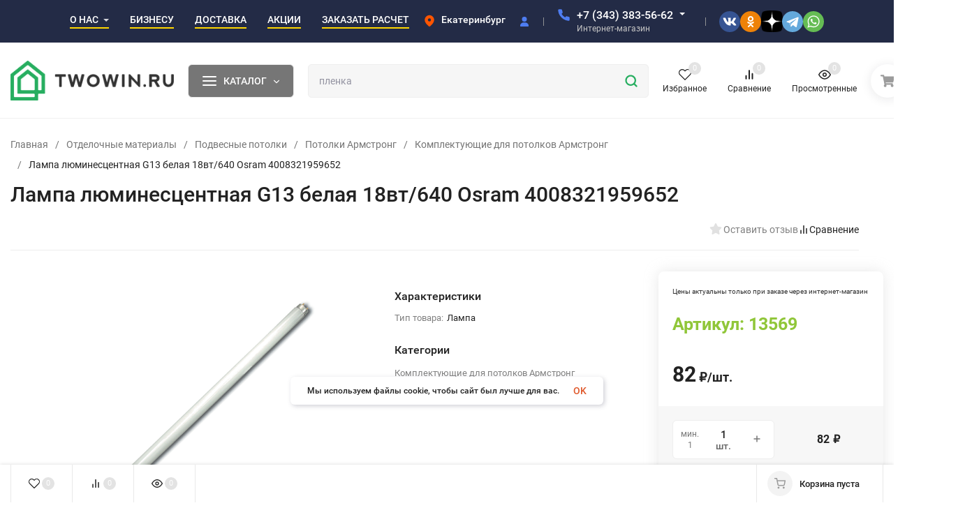

--- FILE ---
content_type: text/html; charset=utf-8
request_url: https://twowin.ru/product/lampa-lyuminescentnaya-g13-belaya-18vt640-osram/
body_size: 69841
content:
<!DOCTYPE html>
<html lang="ru" prefix="product: http://ogp.me/ns/product#"><head><title>Лампа люминесцентная G13 белая 18вт/640 Osram 4008321959652 купить в Екатеринбурге | Цена в Twowin</title><meta name="ahrefs-site-verification" content="2180aa27d0630c1dff65106228b6b69bb56db2895fc387896bfc308cdb346df3"><script src="https://analytics.ahrefs.com/analytics.js" data-key="PEPEHMPTM7guvWf8Wig/Kw" async></script><meta http-equiv="Content-Type" content="text/html; charset=utf-8"><meta name="viewport" content="width=device-width, initial-scale=1"><meta http-equiv="x-ua-compatible" content="IE=edge"><meta name="keywords" content="Лампа люминесцентная G13 белая 18вт/640 Osram 4008321959652, Комплектующие для потолков Армстронг"><meta name="description" content="Лампа люминесцентная G13 белая 18вт/640 Osram 4008321959652 по цене 82 руб. ✔️ Доставка по Екатеринбургу и области. ✔️ Всегда в наличии. ✔️ Заказ 24/7."><meta name="theme-color" content="#ffffff"><meta name="msapplication-navbutton-color" content="#ffffff"><meta name="apple-mobile-web-app-status-bar-style" content="#ffffff"><link rel="canonical" href="https://twowin.ru/product/lampa-lyuminescentnaya-g13-belaya-18vt640-osram/"><link rel="shortcut icon" href="/favicon.ico"><!-- rss --><link rel="alternate" type="application/rss+xml" title="Twowin" href="https://twowin.ru/blog/rss/"><link rel="preload" as="font" href="/wa-data/public/site/themes/insales_premium/css/roboto-v20-latin_cyrillic-500.woff2" crossorigin><link rel="preload" as="font" href="/wa-data/public/site/themes/insales_premium/css/roboto-v20-latin_cyrillic-700.woff2" crossorigin><link rel="preload" as="font" href="/wa-data/public/site/themes/insales_premium/css/roboto-v20-latin_cyrillic-regular.woff2" crossorigin><style>:root {--site-max-width: 1480px;--font-family: "Roboto", sans-serif;--font-weight: 500;--slider-height: 450px;--cheme-color: #27ae60;--cheme-color-dop: #43c16d;--t-p-t: 12px;--t-p-b: 12px;--m-p-t: 25px;--m-p-b: 25px;--b-p-t: 20px;--b-p-b: 20px;--c-ht-b: #4E7DF1;--c-ht-b-c: #ffffff;--c-h-t: #232B46;--c-h-t-w: #232B46;--c-h-t-b: #ffffff;--c-h-m: #ffffff;--c-h-m-w: #ffffff;--c-h-m-b: #f1f1f1;--c-h-b: #ffffff;--c-h-b-w: #f7f7f7;--c-h-b-b: #f1f1f1;--c-h-li-1: #ffffff;--c-h-li-1-h: #66d053;--c-h-li-1-b: #ffd600;--c-h-li-2: #ffffff;--c-h-li-2-h: #66d053;--c-h-li-2-b: #ffd600;--c-h-li-3: #ffffff;--c-h-li-3-h: #66d053;--c-h-li-3-b: #ffd600;--c-h-lo: #cccccc;--c-h-lo-h: #cccccc;--c-h-lo-i: #cccccc;--c-h-lo-i-h: #cccccc;--c-h-ad-i: #f50;--c-h-ad-t: #ffffff;--c-h-ad: #c4c4c4;--c-h-mo-i: #f50;--c-h-mo-t: #ffffff;--c-h-mo: #c4c4c4;--c-h-re-i: #f50;--c-h-re-t: #222222;--c-h-re: #cccccc;--c-h-re-h: #ffffff;--c-h-ph-1: #ffffff;--c-h-ph-1-h: #66d053;--c-h-ph-1-t: #c4c4c4;--c-h-ph-1-i-f: #ffffff;--c-h-ph-1-i: #4e7df1;--c-h-ph-2-i: #4e7df1;--c-h-ph-3: #222222;--c-h-ph-3-h: #222222;--c-h-ph-3-t: #808080;--c-h-ph-3-i-f: #ffffff;--c-h-ph-3-i: #4e7df1;--c-h-br: #ff6635;--c-h-br-h: #4e7df1;--c-h-br-i: #cccccc;--c-h-br-i-h: #cccccc;--c-h-a-f: #ffffff;--c-h-a-b: #ebebeb;--c-h-a-b-h: #ebebeb;--c-h-a-e: #4e7df1;--c-h-a-i: #4e7df1;--c-h-a-i-h: #4e7df1;--c-h-a-t: #cccccc;--c-h-a-t-h: #ffffff;--c-h-i-f: #ffffff;--c-h-i-b: #ebebeb;--c-h-i-b-h: #ebebeb;--c-h-i-e: #4e7df1;--c-h-i: #222222;--c-h-i-h: #4e7df1;--c-h-i-t: #222222;--c-h-i-t-h: #4e7df1;--c-h-i-c: #43c16d;--c-h-i-c-d: #e3e3e3;--c-h-i-c-t: #ffffff;--c-h-c-f: #ffffff;--c-h-c-f-d: #ffffff;--c-h-c-f-h: #ffffff;--c-h-c-e: #4e7df1;--c-h-c-b: #ebebeb;--c-h-c-b-d: #ebebeb;--c-h-c-b-h: #ebebeb;--c-h-c-t: #222222;--c-h-c-t-d: #222222;--c-h-c-t-h: #222222;--c-h-c-i: #ffffff;--c-h-c-i-d: #ffffff;--c-h-c-i-c: #4e7df1;--c-h-c-i-c-d: #9c9c9c;--c-h-c-i-c-h: #ffffff;--c-h-c-ic: #43c16d;--c-h-c-ic-d: #e3e3e3;--c-h-c-ic-c: #ffffff;--c-h-m-c: #27ae60;--c-h-m-c-h: #399802;--c-h-m-c-a: #ffffff;--c-h-m-i-c: #cccccc;--c-h-m-i-c-h: #ffffff;--c-h-m-i-c-a: #ffffff;--c-h-m-c-c: #222222;--c-h-m-c-c-h: #000000;--c-h-m-c-c-a: #000000;--c-h-m-c-i-c: #BDBDBD;--c-h-m-c-i-c-h: #BDBDBD;--c-h-m-c-i-c-a: #000000;--c-h-b-c-f: #767676;--c-h-b-c-f-h: #5b5b5b;--c-h-b-c-e: #ffffff;--c-h-b-c-b: #ebebec;--c-h-b-c-b-h: #ebebec;--c-h-b-c-c: #ffffff;--c-h-b-c-c-h: #ffffff;--c-h-b-c-bb: #ffffff;--c-h-b-c-bb-h: #4E7DF1;--c-h-t-f-f: #ffffff;--c-h-t-f-b-f: #767676;--c-h-t-f-b-f-h: #5b5b5b;--c-h-t-f-b-e: #4e7df1;--c-h-t-f-b-b: #ebebec;--c-h-t-f-b-b-h: #ebebec;--c-h-t-f-b-c: #ffffff;--c-h-t-f-b-c-h: #ffffff;--c-h-t-f-b: #ffffff;--c-h-t-f-b-h: #ffffff;--c-h-t-f-a-f: #ffffff;--c-h-t-f-a-b: #ebebeb;--c-h-t-f-a-b-h: #ebebeb;--c-h-t-f-a-e: #4e7df1;--c-h-t-f-a-i: #222222;--c-h-t-f-a-i-h: #4e7df1;--c-h-t-f-a-t: #222222;--c-h-t-f-a-t-h: #4e7df1;--c-h-t-f-i-f: #ffffff;--c-h-t-f-i-b: #ebebeb;--c-h-t-f-i-b-h: #ebebeb;--c-h-t-f-i-e: #4e7df1;--c-h-t-f-i: #222222;--c-h-t-f-i-h: #4e7df1;--c-h-t-f-i-t: #222222;--c-h-t-f-i-t-h: #4e7df1;--c-h-t-f-i-c: #27ae60;--c-h-t-f-i-c-d: #e3e3e3;--c-h-t-f-i-c-t: #ffffff;--c-h-t-f-c-f: #ffffff;--c-h-t-f-c-f-d: #ffffff;--c-h-t-f-c-f-h: #ffffff;--c-h-t-f-c-e: #4e7df1;--c-h-t-f-c-b: #ebebeb;--c-h-t-f-c-b-d: #ebebeb;--c-h-t-f-c-b-h: #ebebeb;--c-h-t-f-c-t: #222222;--c-h-t-f-c-t-d: #222222;--c-h-t-f-c-t-h: #222222;--c-h-t-f-c-i: #4e7df1;--c-h-t-f-c-i-d: #f3f3f3;--c-h-t-f-c-i-c: #ffffff;--c-h-t-f-c-i-c-d: #9c9c9c;--c-h-t-f-c-i-c-h: #ffffff;--c-h-t-f-c-ic: #27ae60;--c-h-t-f-c-ic-d: #e3e3e3;--c-h-t-f-c-ic-c: #ffffff;--c-b: #767676;--c-b-h: #5b5b5b;--c-b-c: #ffffff;--c-b-c-h: #ffffff;--c-l-c-t-f: #5b5b5b;--c-l-c-t-c: #ffffff;--c-l-c-a-f: #f7f7f7;--c-l-c-a-f-h: #cbf3c7;--c-l-c-a-c: #222222;--c-l-c-a-c-h: #5b5b5b;--c-l-c-b-c: #ff6635;--c-l-c-b-c-h: #ff6635;--c-l-f-t-f: #767676;--c-l-f-t-f-h: #5b5b5b;--c-l-f-t-c: #ffffff;--c-l-f-t-c-h: #ffffff;--c-c-l-p-b: #ececec;--c-c-l-p-f: #ffffff;--c-c-l-p-f-f: #ff3100;--c-c-l-p-f-i: #ffffff;--c-c-l-p-c-f: #27ae60;--c-c-l-p-c-i: #ffffff;--c-c-l-i-f: #4e7df1;--c-b-n: #43C16D;--c-b-l: #FF4C3C;--c-b-b: #FF9444;--c-f-b: #232B46;--c-f-c: #ffffff;--c-f-a: #ffffff;--c-f-a-h: #a6acc2;--c-f-t: #ffffff;--c-f-a-m: #cecece;--c-f-a-m-h: #a6acc2;--c-f-i-c: #0dce1a;--c-f-p-f: #ffffff;--c-f-p-b: #e9e9e9;--c-f-p-i-f: #ffffff;--c-f-p-m: #4e7df1;--c-f-p-i-c: #222222;--c-f-p-i-c-h: #4e7df1;--c-f-p-i: #222222;--c-f-p-i-h: #4e7df1;--c-f-p-c-bg: #e3e3e3;--c-f-p-c-bg-a: #43c16d;--c-f-p-c-c: #ffffff;--c-f-p-c-f: #ffffff;--c-f-p-c: #222222;--c-f-p-c-h: #4e7df1;--c-f-p-c-i: #4e7df1;--c-f-p-c-i-d: #f3f3f3;--c-f-p-c-i-c: #ffffff;--c-f-p-c-i-c-d: #9c9c9c;--c-f-p-c-c-bg: #43c16d;--c-f-p-c-c-bg-d: #e3e3e3;--c-f-p-c-c-c: #ffffff;--w-c: 300px;--w-l: 300px;--h-c-r: 6px;--h-c-h: 48px;--h-c-w: auto;--c-m-h-f: #ffffff;--c-m-b-f: #27ae60;--c-m-s: #cccccc;--c-m-i: #222222;--c-m-i-c-a: #27ae60;--c-m-i-c: #e3e3e3;--c-m-i-t: #ffffff;--c-m-c-f: #ffffff;--c-m-c-f-d: #ffffff;--c-m-c-b: #ebebeb;--c-m-c-b-d: #ebebeb;--c-m-c-t: #222222;--c-m-c-t-d: #222222;--c-m-c-i: #ffffff;--c-m-c-i-d: #f9f9f9;--c-m-c-i-c: #27ae60;--c-m-c-i-c-d: #9c9c9c;--c-m-c-i-co: #27ae60;--c-m-c-i-co-d: #e3e3e3;--c-m-c-i-co-c: #ffffff;--c-m-p-i: #4e7df1;--c-m-p-t: #222222;--c-m-p-d: #222222;--c-m-p-h: #808080;--c-m-p-b: #ffffff;--c-m-p-b-i: #4e7df1;--c-m-p-f: #ffffff;--c-m-p-f-i: #222222;--c-m-p-c: #ffffff;--c-m-p-c-i: #27ae60;--c-m-p-c-i-d: #9c9c9c;--c-m-p-c-c: #27ae60;--c-m-p-c-c-d: #e3e3e3;--c-m-p-c-c-c: #ffffff;--c-l-r: 26px;--c-l-m: 20px;--c-l-m-m: 10px;--cat-p-p: 100%;--c-m-m-p: #4e7df1;--c-m-m-c: #27ae60;--c-m-m-i: #222222;--c-m-m-i-c-a: #27ae60;--c-m-m-i-c: #e3e3e3;--c-m-m-i-t: #ffffff;--c-m-m-i-l: #222222;--c-m-b-b: #5b5b5b;--c-m-b-b-th: #ffffff;--c-m-b-b-t: #ffffff;--c-m-b-b-s: #ffffff;--s-l-n: #ffea2c;--s-l-n-c: #222222;--s-l-p: #c8efd5;--s-l-p-c: #222222;}</style><link href="/wa-data/public/site/themes/insales_premium/css/roboto.min.css" rel="stylesheet"><link href="/wa-data/public/site/themes/insales_premium/css/insale.min.css?v1.8.0.765" rel="stylesheet"><link href="/wa-data/public/site/themes/insales_premium/css/user.css?v1.8.0.765" rel="stylesheet"><script>
!function(a,b){"object"==typeof module&&"object"==typeof module.exports?module.exports=a.document?b(a,!0):function(a){if(!a.document)throw new Error("jQuery requires a window with a document");return b(a)}:b(a)}("undefined"!=typeof window?window:this,function(a,b){var c=[],d=c.slice,e=c.concat,f=c.push,g=c.indexOf,h={},i=h.toString,j=h.hasOwnProperty,k={},l="1.11.1",m=function(a,b){return new m.fn.init(a,b)},n=/^[\s\uFEFF\xA0]+|[\s\uFEFF\xA0]+$/g,o=/^-ms-/,p=/-([\da-z])/gi,q=function(a,b){return b.toUpperCase()};m.fn=m.prototype={jquery:l,constructor:m,selector:"",length:0,toArray:function(){return d.call(this)},get:function(a){return null!=a?0>a?this[a+this.length]:this[a]:d.call(this)},pushStack:function(a){var b=m.merge(this.constructor(),a);return b.prevObject=this,b.context=this.context,b},each:function(a,b){return m.each(this,a,b)},map:function(a){return this.pushStack(m.map(this,function(b,c){return a.call(b,c,b)}))},slice:function(){return this.pushStack(d.apply(this,arguments))},first:function(){return this.eq(0)},last:function(){return this.eq(-1)},eq:function(a){var b=this.length,c=+a+(0>a?b:0);return this.pushStack(c>=0&&b>c?[this[c]]:[])},end:function(){return this.prevObject||this.constructor(null)},push:f,sort:c.sort,splice:c.splice},m.extend=m.fn.extend=function(){var a,b,c,d,e,f,g=arguments[0]||{},h=1,i=arguments.length,j=!1;for("boolean"==typeof g&&(j=g,g=arguments[h]||{},h++),"object"==typeof g||m.isFunction(g)||(g={}),h===i&&(g=this,h--);i>h;h++)if(null!=(e=arguments[h]))for(d in e)a=g[d],c=e[d],g!==c&&(j&&c&&(m.isPlainObject(c)||(b=m.isArray(c)))?(b?(b=!1,f=a&&m.isArray(a)?a:[]):f=a&&m.isPlainObject(a)?a:{},g[d]=m.extend(j,f,c)):void 0!==c&&(g[d]=c));return g},m.extend({expando:"jQuery"+(l+Math.random()).replace(/\D/g,""),isReady:!0,error:function(a){throw new Error(a)},noop:function(){},isFunction:function(a){return"function"===m.type(a)},isArray:Array.isArray||function(a){return"array"===m.type(a)},isWindow:function(a){return null!=a&&a==a.window},isNumeric:function(a){return!m.isArray(a)&&a-parseFloat(a)>=0},isEmptyObject:function(a){var b;for(b in a)return!1;return!0},isPlainObject:function(a){var b;if(!a||"object"!==m.type(a)||a.nodeType||m.isWindow(a))return!1;try{if(a.constructor&&!j.call(a,"constructor")&&!j.call(a.constructor.prototype,"isPrototypeOf"))return!1}catch(c){return!1}if(k.ownLast)for(b in a)return j.call(a,b);for(b in a);return void 0===b||j.call(a,b)},type:function(a){return null==a?a+"":"object"==typeof a||"function"==typeof a?h[i.call(a)]||"object":typeof a},globalEval:function(b){b&&m.trim(b)&&(a.execScript||function(b){a.eval.call(a,b)})(b)},camelCase:function(a){return a.replace(o,"ms-").replace(p,q)},nodeName:function(a,b){return a.nodeName&&a.nodeName.toLowerCase()===b.toLowerCase()},each:function(a,b,c){var d,e=0,f=a.length,g=r(a);if(c){if(g){for(;f>e;e++)if(d=b.apply(a[e],c),d===!1)break}else for(e in a)if(d=b.apply(a[e],c),d===!1)break}else if(g){for(;f>e;e++)if(d=b.call(a[e],e,a[e]),d===!1)break}else for(e in a)if(d=b.call(a[e],e,a[e]),d===!1)break;return a},trim:function(a){return null==a?"":(a+"").replace(n,"")},makeArray:function(a,b){var c=b||[];return null!=a&&(r(Object(a))?m.merge(c,"string"==typeof a?[a]:a):f.call(c,a)),c},inArray:function(a,b,c){var d;if(b){if(g)return g.call(b,a,c);for(d=b.length,c=c?0>c?Math.max(0,d+c):c:0;d>c;c++)if(c in b&&b[c]===a)return c}return-1},merge:function(a,b){var c=+b.length,d=0,e=a.length;while(c>d)a[e++]=b[d++];if(c!==c)while(void 0!==b[d])a[e++]=b[d++];return a.length=e,a},grep:function(a,b,c){for(var d,e=[],f=0,g=a.length,h=!c;g>f;f++)d=!b(a[f],f),d!==h&&e.push(a[f]);return e},map:function(a,b,c){var d,f=0,g=a.length,h=r(a),i=[];if(h)for(;g>f;f++)d=b(a[f],f,c),null!=d&&i.push(d);else for(f in a)d=b(a[f],f,c),null!=d&&i.push(d);return e.apply([],i)},guid:1,proxy:function(a,b){var c,e,f;return"string"==typeof b&&(f=a[b],b=a,a=f),m.isFunction(a)?(c=d.call(arguments,2),e=function(){return a.apply(b||this,c.concat(d.call(arguments)))},e.guid=a.guid=a.guid||m.guid++,e):void 0},now:function(){return+new Date},support:k}),m.each("Boolean Number String Function Array Date RegExp Object Error".split(" "),function(a,b){h["[object "+b+"]"]=b.toLowerCase()});function r(a){var b=a.length,c=m.type(a);return"function"===c||m.isWindow(a)?!1:1===a.nodeType&&b?!0:"array"===c||0===b||"number"==typeof b&&b>0&&b-1 in a}var s=function(a){var b,c,d,e,f,g,h,i,j,k,l,m,n,o,p,q,r,s,t,u="sizzle"+-new Date,v=a.document,w=0,x=0,y=gb(),z=gb(),A=gb(),B=function(a,b){return a===b&&(l=!0),0},C="undefined",D=1<<31,E={}.hasOwnProperty,F=[],G=F.pop,H=F.push,I=F.push,J=F.slice,K=F.indexOf||function(a){for(var b=0,c=this.length;c>b;b++)if(this[b]===a)return b;return-1},L="checked|selected|async|autofocus|autoplay|controls|defer|disabled|hidden|ismap|loop|multiple|open|readonly|required|scoped",M="[\\x20\\t\\r\\n\\f]",N="(?:\\\\.|[\\w-]|[^\\x00-\\xa0])+",O=N.replace("w","w#"),P="\\["+M+"*("+N+")(?:"+M+"*([*^$|!~]?=)"+M+"*(?:'((?:\\\\.|[^\\\\'])*)'|\"((?:\\\\.|[^\\\\\"])*)\"|("+O+"))|)"+M+"*\\]",Q=":("+N+")(?:\\((('((?:\\\\.|[^\\\\'])*)'|\"((?:\\\\.|[^\\\\\"])*)\")|((?:\\\\.|[^\\\\()[\\]]|"+P+")*)|.*)\\)|)",R=new RegExp("^"+M+"+|((?:^|[^\\\\])(?:\\\\.)*)"+M+"+$","g"),S=new RegExp("^"+M+"*,"+M+"*"),T=new RegExp("^"+M+"*([>+~]|"+M+")"+M+"*"),U=new RegExp("="+M+"*([^\\]'\"]*?)"+M+"*\\]","g"),V=new RegExp(Q),W=new RegExp("^"+O+"$"),X={ID:new RegExp("^#("+N+")"),CLASS:new RegExp("^\\.("+N+")"),TAG:new RegExp("^("+N.replace("w","w*")+")"),ATTR:new RegExp("^"+P),PSEUDO:new RegExp("^"+Q),CHILD:new RegExp("^:(only|first|last|nth|nth-last)-(child|of-type)(?:\\("+M+"*(even|odd|(([+-]|)(\\d*)n|)"+M+"*(?:([+-]|)"+M+"*(\\d+)|))"+M+"*\\)|)","i"),bool:new RegExp("^(?:"+L+")$","i"),needsContext:new RegExp("^"+M+"*[>+~]|:(even|odd|eq|gt|lt|nth|first|last)(?:\\("+M+"*((?:-\\d)?\\d*)"+M+"*\\)|)(?=[^-]|$)","i")},Y=/^(?:input|select|textarea|button)$/i,Z=/^h\d$/i,$=/^[^{]+\{\s*\[native \w/,_=/^(?:#([\w-]+)|(\w+)|\.([\w-]+))$/,ab=/[+~]/,bb=/'|\\/g,cb=new RegExp("\\\\([\\da-f]{1,6}"+M+"?|("+M+")|.)","ig"),db=function(a,b,c){var d="0x"+b-65536;return d!==d||c?b:0>d?String.fromCharCode(d+65536):String.fromCharCode(d>>10|55296,1023&d|56320)};try{I.apply(F=J.call(v.childNodes),v.childNodes),F[v.childNodes.length].nodeType}catch(eb){I={apply:F.length?function(a,b){H.apply(a,J.call(b))}:function(a,b){var c=a.length,d=0;while(a[c++]=b[d++]);a.length=c-1}}}function fb(a,b,d,e){var f,h,j,k,l,o,r,s,w,x;if((b?b.ownerDocument||b:v)!==n&&m(b),b=b||n,d=d||[],!a||"string"!=typeof a)return d;if(1!==(k=b.nodeType)&&9!==k)return[];if(p&&!e){if(f=_.exec(a))if(j=f[1]){if(9===k){if(h=b.getElementById(j),!h||!h.parentNode)return d;if(h.id===j)return d.push(h),d}else if(b.ownerDocument&&(h=b.ownerDocument.getElementById(j))&&t(b,h)&&h.id===j)return d.push(h),d}else{if(f[2])return I.apply(d,b.getElementsByTagName(a)),d;if((j=f[3])&&c.getElementsByClassName&&b.getElementsByClassName)return I.apply(d,b.getElementsByClassName(j)),d}if(c.qsa&&(!q||!q.test(a))){if(s=r=u,w=b,x=9===k&&a,1===k&&"object"!==b.nodeName.toLowerCase()){o=g(a),(r=b.getAttribute("id"))?s=r.replace(bb,"\\$&"):b.setAttribute("id",s),s="[id='"+s+"'] ",l=o.length;while(l--)o[l]=s+qb(o[l]);w=ab.test(a)&&ob(b.parentNode)||b,x=o.join(",")}if(x)try{return I.apply(d,w.querySelectorAll(x)),d}catch(y){}finally{r||b.removeAttribute("id")}}}return i(a.replace(R,"$1"),b,d,e)}function gb(){var a=[];function b(c,e){return a.push(c+" ")>d.cacheLength&&delete b[a.shift()],b[c+" "]=e}return b}function hb(a){return a[u]=!0,a}function ib(a){var b=n.createElement("div");try{return!!a(b)}catch(c){return!1}finally{b.parentNode&&b.parentNode.removeChild(b),b=null}}function jb(a,b){var c=a.split("|"),e=a.length;while(e--)d.attrHandle[c[e]]=b}function kb(a,b){var c=b&&a,d=c&&1===a.nodeType&&1===b.nodeType&&(~b.sourceIndex||D)-(~a.sourceIndex||D);if(d)return d;if(c)while(c=c.nextSibling)if(c===b)return-1;return a?1:-1}function lb(a){return function(b){var c=b.nodeName.toLowerCase();return"input"===c&&b.type===a}}function mb(a){return function(b){var c=b.nodeName.toLowerCase();return("input"===c||"button"===c)&&b.type===a}}function nb(a){return hb(function(b){return b=+b,hb(function(c,d){var e,f=a([],c.length,b),g=f.length;while(g--)c[e=f[g]]&&(c[e]=!(d[e]=c[e]))})})}function ob(a){return a&&typeof a.getElementsByTagName!==C&&a}c=fb.support={},f=fb.isXML=function(a){var b=a&&(a.ownerDocument||a).documentElement;return b?"HTML"!==b.nodeName:!1},m=fb.setDocument=function(a){var b,e=a?a.ownerDocument||a:v,g=e.defaultView;return e!==n&&9===e.nodeType&&e.documentElement?(n=e,o=e.documentElement,p=!f(e),g&&g!==g.top&&(g.addEventListener?g.addEventListener("unload",function(){m()},!1):g.attachEvent&&g.attachEvent("onunload",function(){m()})),c.attributes=ib(function(a){return a.className="i",!a.getAttribute("className")}),c.getElementsByTagName=ib(function(a){return a.appendChild(e.createComment("")),!a.getElementsByTagName("*").length}),c.getElementsByClassName=$.test(e.getElementsByClassName)&&ib(function(a){return a.innerHTML="<div class='a'></div><div class='a i'></div>",a.firstChild.className="i",2===a.getElementsByClassName("i").length}),c.getById=ib(function(a){return o.appendChild(a).id=u,!e.getElementsByName||!e.getElementsByName(u).length}),c.getById?(d.find.ID=function(a,b){if(typeof b.getElementById!==C&&p){var c=b.getElementById(a);return c&&c.parentNode?[c]:[]}},d.filter.ID=function(a){var b=a.replace(cb,db);return function(a){return a.getAttribute("id")===b}}):(delete d.find.ID,d.filter.ID=function(a){var b=a.replace(cb,db);return function(a){var c=typeof a.getAttributeNode!==C&&a.getAttributeNode("id");return c&&c.value===b}}),d.find.TAG=c.getElementsByTagName?function(a,b){return typeof b.getElementsByTagName!==C?b.getElementsByTagName(a):void 0}:function(a,b){var c,d=[],e=0,f=b.getElementsByTagName(a);if("*"===a){while(c=f[e++])1===c.nodeType&&d.push(c);return d}return f},d.find.CLASS=c.getElementsByClassName&&function(a,b){return typeof b.getElementsByClassName!==C&&p?b.getElementsByClassName(a):void 0},r=[],q=[],(c.qsa=$.test(e.querySelectorAll))&&(ib(function(a){a.innerHTML="<select msallowclip=''><option selected=''></option></select>",a.querySelectorAll("[msallowclip^='']").length&&q.push("[*^$]="+M+"*(?:''|\"\")"),a.querySelectorAll("[selected]").length||q.push("\\["+M+"*(?:value|"+L+")"),a.querySelectorAll(":checked").length||q.push(":checked")}),ib(function(a){var b=e.createElement("input");b.setAttribute("type","hidden"),a.appendChild(b).setAttribute("name","D"),a.querySelectorAll("[name=d]").length&&q.push("name"+M+"*[*^$|!~]?="),a.querySelectorAll(":enabled").length||q.push(":enabled",":disabled"),a.querySelectorAll("*,:x"),q.push(",.*:")})),(c.matchesSelector=$.test(s=o.matches||o.webkitMatchesSelector||o.mozMatchesSelector||o.oMatchesSelector||o.msMatchesSelector))&&ib(function(a){c.disconnectedMatch=s.call(a,"div"),s.call(a,"[s!='']:x"),r.push("!=",Q)}),q=q.length&&new RegExp(q.join("|")),r=r.length&&new RegExp(r.join("|")),b=$.test(o.compareDocumentPosition),t=b||$.test(o.contains)?function(a,b){var c=9===a.nodeType?a.documentElement:a,d=b&&b.parentNode;return a===d||!(!d||1!==d.nodeType||!(c.contains?c.contains(d):a.compareDocumentPosition&&16&a.compareDocumentPosition(d)))}:function(a,b){if(b)while(b=b.parentNode)if(b===a)return!0;return!1},B=b?function(a,b){if(a===b)return l=!0,0;var d=!a.compareDocumentPosition-!b.compareDocumentPosition;return d?d:(d=(a.ownerDocument||a)===(b.ownerDocument||b)?a.compareDocumentPosition(b):1,1&d||!c.sortDetached&&b.compareDocumentPosition(a)===d?a===e||a.ownerDocument===v&&t(v,a)?-1:b===e||b.ownerDocument===v&&t(v,b)?1:k?K.call(k,a)-K.call(k,b):0:4&d?-1:1)}:function(a,b){if(a===b)return l=!0,0;var c,d=0,f=a.parentNode,g=b.parentNode,h=[a],i=[b];if(!f||!g)return a===e?-1:b===e?1:f?-1:g?1:k?K.call(k,a)-K.call(k,b):0;if(f===g)return kb(a,b);c=a;while(c=c.parentNode)h.unshift(c);c=b;while(c=c.parentNode)i.unshift(c);while(h[d]===i[d])d++;return d?kb(h[d],i[d]):h[d]===v?-1:i[d]===v?1:0},e):n},fb.matches=function(a,b){return fb(a,null,null,b)},fb.matchesSelector=function(a,b){if((a.ownerDocument||a)!==n&&m(a),b=b.replace(U,"='$1']"),!(!c.matchesSelector||!p||r&&r.test(b)||q&&q.test(b)))try{var d=s.call(a,b);if(d||c.disconnectedMatch||a.document&&11!==a.document.nodeType)return d}catch(e){}return fb(b,n,null,[a]).length>0},fb.contains=function(a,b){return(a.ownerDocument||a)!==n&&m(a),t(a,b)},fb.attr=function(a,b){(a.ownerDocument||a)!==n&&m(a);var e=d.attrHandle[b.toLowerCase()],f=e&&E.call(d.attrHandle,b.toLowerCase())?e(a,b,!p):void 0;return void 0!==f?f:c.attributes||!p?a.getAttribute(b):(f=a.getAttributeNode(b))&&f.specified?f.value:null},fb.error=function(a){throw new Error("Syntax error, unrecognized expression: "+a)},fb.uniqueSort=function(a){var b,d=[],e=0,f=0;if(l=!c.detectDuplicates,k=!c.sortStable&&a.slice(0),a.sort(B),l){while(b=a[f++])b===a[f]&&(e=d.push(f));while(e--)a.splice(d[e],1)}return k=null,a},e=fb.getText=function(a){var b,c="",d=0,f=a.nodeType;if(f){if(1===f||9===f||11===f){if("string"==typeof a.textContent)return a.textContent;for(a=a.firstChild;a;a=a.nextSibling)c+=e(a)}else if(3===f||4===f)return a.nodeValue}else while(b=a[d++])c+=e(b);return c},d=fb.selectors={cacheLength:50,createPseudo:hb,match:X,attrHandle:{},find:{},relative:{">":{dir:"parentNode",first:!0}," ":{dir:"parentNode"},"+":{dir:"previousSibling",first:!0},"~":{dir:"previousSibling"}},preFilter:{ATTR:function(a){return a[1]=a[1].replace(cb,db),a[3]=(a[3]||a[4]||a[5]||"").replace(cb,db),"~="===a[2]&&(a[3]=" "+a[3]+" "),a.slice(0,4)},CHILD:function(a){return a[1]=a[1].toLowerCase(),"nth"===a[1].slice(0,3)?(a[3]||fb.error(a[0]),a[4]=+(a[4]?a[5]+(a[6]||1):2*("even"===a[3]||"odd"===a[3])),a[5]=+(a[7]+a[8]||"odd"===a[3])):a[3]&&fb.error(a[0]),a},PSEUDO:function(a){var b,c=!a[6]&&a[2];return X.CHILD.test(a[0])?null:(a[3]?a[2]=a[4]||a[5]||"":c&&V.test(c)&&(b=g(c,!0))&&(b=c.indexOf(")",c.length-b)-c.length)&&(a[0]=a[0].slice(0,b),a[2]=c.slice(0,b)),a.slice(0,3))}},filter:{TAG:function(a){var b=a.replace(cb,db).toLowerCase();return"*"===a?function(){return!0}:function(a){return a.nodeName&&a.nodeName.toLowerCase()===b}},CLASS:function(a){var b=y[a+" "];return b||(b=new RegExp("(^|"+M+")"+a+"("+M+"|$)"))&&y(a,function(a){return b.test("string"==typeof a.className&&a.className||typeof a.getAttribute!==C&&a.getAttribute("class")||"")})},ATTR:function(a,b,c){return function(d){var e=fb.attr(d,a);return null==e?"!="===b:b?(e+="","="===b?e===c:"!="===b?e!==c:"^="===b?c&&0===e.indexOf(c):"*="===b?c&&e.indexOf(c)>-1:"$="===b?c&&e.slice(-c.length)===c:"~="===b?(" "+e+" ").indexOf(c)>-1:"|="===b?e===c||e.slice(0,c.length+1)===c+"-":!1):!0}},CHILD:function(a,b,c,d,e){var f="nth"!==a.slice(0,3),g="last"!==a.slice(-4),h="of-type"===b;return 1===d&&0===e?function(a){return!!a.parentNode}:function(b,c,i){var j,k,l,m,n,o,p=f!==g?"nextSibling":"previousSibling",q=b.parentNode,r=h&&b.nodeName.toLowerCase(),s=!i&&!h;if(q){if(f){while(p){l=b;while(l=l[p])if(h?l.nodeName.toLowerCase()===r:1===l.nodeType)return!1;o=p="only"===a&&!o&&"nextSibling"}return!0}if(o=[g?q.firstChild:q.lastChild],g&&s){k=q[u]||(q[u]={}),j=k[a]||[],n=j[0]===w&&j[1],m=j[0]===w&&j[2],l=n&&q.childNodes[n];while(l=++n&&l&&l[p]||(m=n=0)||o.pop())if(1===l.nodeType&&++m&&l===b){k[a]=[w,n,m];break}}else if(s&&(j=(b[u]||(b[u]={}))[a])&&j[0]===w)m=j[1];else while(l=++n&&l&&l[p]||(m=n=0)||o.pop())if((h?l.nodeName.toLowerCase()===r:1===l.nodeType)&&++m&&(s&&((l[u]||(l[u]={}))[a]=[w,m]),l===b))break;return m-=e,m===d||m%d===0&&m/d>=0}}},PSEUDO:function(a,b){var c,e=d.pseudos[a]||d.setFilters[a.toLowerCase()]||fb.error("unsupported pseudo: "+a);return e[u]?e(b):e.length>1?(c=[a,a,"",b],d.setFilters.hasOwnProperty(a.toLowerCase())?hb(function(a,c){var d,f=e(a,b),g=f.length;while(g--)d=K.call(a,f[g]),a[d]=!(c[d]=f[g])}):function(a){return e(a,0,c)}):e}},pseudos:{not:hb(function(a){var b=[],c=[],d=h(a.replace(R,"$1"));return d[u]?hb(function(a,b,c,e){var f,g=d(a,null,e,[]),h=a.length;while(h--)(f=g[h])&&(a[h]=!(b[h]=f))}):function(a,e,f){return b[0]=a,d(b,null,f,c),!c.pop()}}),has:hb(function(a){return function(b){return fb(a,b).length>0}}),contains:hb(function(a){return function(b){return(b.textContent||b.innerText||e(b)).indexOf(a)>-1}}),lang:hb(function(a){return W.test(a||"")||fb.error("unsupported lang: "+a),a=a.replace(cb,db).toLowerCase(),function(b){var c;do if(c=p?b.lang:b.getAttribute("xml:lang")||b.getAttribute("lang"))return c=c.toLowerCase(),c===a||0===c.indexOf(a+"-");while((b=b.parentNode)&&1===b.nodeType);return!1}}),target:function(b){var c=a.location&&a.location.hash;return c&&c.slice(1)===b.id},root:function(a){return a===o},focus:function(a){return a===n.activeElement&&(!n.hasFocus||n.hasFocus())&&!!(a.type||a.href||~a.tabIndex)},enabled:function(a){return a.disabled===!1},disabled:function(a){return a.disabled===!0},checked:function(a){var b=a.nodeName.toLowerCase();return"input"===b&&!!a.checked||"option"===b&&!!a.selected},selected:function(a){return a.parentNode&&a.parentNode.selectedIndex,a.selected===!0},empty:function(a){for(a=a.firstChild;a;a=a.nextSibling)if(a.nodeType<6)return!1;return!0},parent:function(a){return!d.pseudos.empty(a)},header:function(a){return Z.test(a.nodeName)},input:function(a){return Y.test(a.nodeName)},button:function(a){var b=a.nodeName.toLowerCase();return"input"===b&&"button"===a.type||"button"===b},text:function(a){var b;return"input"===a.nodeName.toLowerCase()&&"text"===a.type&&(null==(b=a.getAttribute("type"))||"text"===b.toLowerCase())},first:nb(function(){return[0]}),last:nb(function(a,b){return[b-1]}),eq:nb(function(a,b,c){return[0>c?c+b:c]}),even:nb(function(a,b){for(var c=0;b>c;c+=2)a.push(c);return a}),odd:nb(function(a,b){for(var c=1;b>c;c+=2)a.push(c);return a}),lt:nb(function(a,b,c){for(var d=0>c?c+b:c;--d>=0;)a.push(d);return a}),gt:nb(function(a,b,c){for(var d=0>c?c+b:c;++d<b;)a.push(d);return a})}},d.pseudos.nth=d.pseudos.eq;for(b in{radio:!0,checkbox:!0,file:!0,password:!0,image:!0})d.pseudos[b]=lb(b);for(b in{submit:!0,reset:!0})d.pseudos[b]=mb(b);function pb(){}pb.prototype=d.filters=d.pseudos,d.setFilters=new pb,g=fb.tokenize=function(a,b){var c,e,f,g,h,i,j,k=z[a+" "];if(k)return b?0:k.slice(0);h=a,i=[],j=d.preFilter;while(h){(!c||(e=S.exec(h)))&&(e&&(h=h.slice(e[0].length)||h),i.push(f=[])),c=!1,(e=T.exec(h))&&(c=e.shift(),f.push({value:c,type:e[0].replace(R," ")}),h=h.slice(c.length));for(g in d.filter)!(e=X[g].exec(h))||j[g]&&!(e=j[g](e))||(c=e.shift(),f.push({value:c,type:g,matches:e}),h=h.slice(c.length));if(!c)break}return b?h.length:h?fb.error(a):z(a,i).slice(0)};function qb(a){for(var b=0,c=a.length,d="";c>b;b++)d+=a[b].value;return d}function rb(a,b,c){var d=b.dir,e=c&&"parentNode"===d,f=x++;return b.first?function(b,c,f){while(b=b[d])if(1===b.nodeType||e)return a(b,c,f)}:function(b,c,g){var h,i,j=[w,f];if(g){while(b=b[d])if((1===b.nodeType||e)&&a(b,c,g))return!0}else while(b=b[d])if(1===b.nodeType||e){if(i=b[u]||(b[u]={}),(h=i[d])&&h[0]===w&&h[1]===f)return j[2]=h[2];if(i[d]=j,j[2]=a(b,c,g))return!0}}}function sb(a){return a.length>1?function(b,c,d){var e=a.length;while(e--)if(!a[e](b,c,d))return!1;return!0}:a[0]}function tb(a,b,c){for(var d=0,e=b.length;e>d;d++)fb(a,b[d],c);return c}function ub(a,b,c,d,e){for(var f,g=[],h=0,i=a.length,j=null!=b;i>h;h++)(f=a[h])&&(!c||c(f,d,e))&&(g.push(f),j&&b.push(h));return g}function vb(a,b,c,d,e,f){return d&&!d[u]&&(d=vb(d)),e&&!e[u]&&(e=vb(e,f)),hb(function(f,g,h,i){var j,k,l,m=[],n=[],o=g.length,p=f||tb(b||"*",h.nodeType?[h]:h,[]),q=!a||!f&&b?p:ub(p,m,a,h,i),r=c?e||(f?a:o||d)?[]:g:q;if(c&&c(q,r,h,i),d){j=ub(r,n),d(j,[],h,i),k=j.length;while(k--)(l=j[k])&&(r[n[k]]=!(q[n[k]]=l))}if(f){if(e||a){if(e){j=[],k=r.length;while(k--)(l=r[k])&&j.push(q[k]=l);e(null,r=[],j,i)}k=r.length;while(k--)(l=r[k])&&(j=e?K.call(f,l):m[k])>-1&&(f[j]=!(g[j]=l))}}else r=ub(r===g?r.splice(o,r.length):r),e?e(null,g,r,i):I.apply(g,r)})}function wb(a){for(var b,c,e,f=a.length,g=d.relative[a[0].type],h=g||d.relative[" "],i=g?1:0,k=rb(function(a){return a===b},h,!0),l=rb(function(a){return K.call(b,a)>-1},h,!0),m=[function(a,c,d){return!g&&(d||c!==j)||((b=c).nodeType?k(a,c,d):l(a,c,d))}];f>i;i++)if(c=d.relative[a[i].type])m=[rb(sb(m),c)];else{if(c=d.filter[a[i].type].apply(null,a[i].matches),c[u]){for(e=++i;f>e;e++)if(d.relative[a[e].type])break;return vb(i>1&&sb(m),i>1&&qb(a.slice(0,i-1).concat({value:" "===a[i-2].type?"*":""})).replace(R,"$1"),c,e>i&&wb(a.slice(i,e)),f>e&&wb(a=a.slice(e)),f>e&&qb(a))}m.push(c)}return sb(m)}function xb(a,b){var c=b.length>0,e=a.length>0,f=function(f,g,h,i,k){var l,m,o,p=0,q="0",r=f&&[],s=[],t=j,u=f||e&&d.find.TAG("*",k),v=w+=null==t?1:Math.random()||.1,x=u.length;for(k&&(j=g!==n&&g);q!==x&&null!=(l=u[q]);q++){if(e&&l){m=0;while(o=a[m++])if(o(l,g,h)){i.push(l);break}k&&(w=v)}c&&((l=!o&&l)&&p--,f&&r.push(l))}if(p+=q,c&&q!==p){m=0;while(o=b[m++])o(r,s,g,h);if(f){if(p>0)while(q--)r[q]||s[q]||(s[q]=G.call(i));s=ub(s)}I.apply(i,s),k&&!f&&s.length>0&&p+b.length>1&&fb.uniqueSort(i)}return k&&(w=v,j=t),r};return c?hb(f):f}return h=fb.compile=function(a,b){var c,d=[],e=[],f=A[a+" "];if(!f){b||(b=g(a)),c=b.length;while(c--)f=wb(b[c]),f[u]?d.push(f):e.push(f);f=A(a,xb(e,d)),f.selector=a}return f},i=fb.select=function(a,b,e,f){var i,j,k,l,m,n="function"==typeof a&&a,o=!f&&g(a=n.selector||a);if(e=e||[],1===o.length){if(j=o[0]=o[0].slice(0),j.length>2&&"ID"===(k=j[0]).type&&c.getById&&9===b.nodeType&&p&&d.relative[j[1].type]){if(b=(d.find.ID(k.matches[0].replace(cb,db),b)||[])[0],!b)return e;n&&(b=b.parentNode),a=a.slice(j.shift().value.length)}i=X.needsContext.test(a)?0:j.length;while(i--){if(k=j[i],d.relative[l=k.type])break;if((m=d.find[l])&&(f=m(k.matches[0].replace(cb,db),ab.test(j[0].type)&&ob(b.parentNode)||b))){if(j.splice(i,1),a=f.length&&qb(j),!a)return I.apply(e,f),e;break}}}return(n||h(a,o))(f,b,!p,e,ab.test(a)&&ob(b.parentNode)||b),e},c.sortStable=u.split("").sort(B).join("")===u,c.detectDuplicates=!!l,m(),c.sortDetached=ib(function(a){return 1&a.compareDocumentPosition(n.createElement("div"))}),ib(function(a){return a.innerHTML="<a href='#'></a>","#"===a.firstChild.getAttribute("href")})||jb("type|href|height|width",function(a,b,c){return c?void 0:a.getAttribute(b,"type"===b.toLowerCase()?1:2)}),c.attributes&&ib(function(a){return a.innerHTML="<input/>",a.firstChild.setAttribute("value",""),""===a.firstChild.getAttribute("value")})||jb("value",function(a,b,c){return c||"input"!==a.nodeName.toLowerCase()?void 0:a.defaultValue}),ib(function(a){return null==a.getAttribute("disabled")})||jb(L,function(a,b,c){var d;return c?void 0:a[b]===!0?b.toLowerCase():(d=a.getAttributeNode(b))&&d.specified?d.value:null}),fb}(a);m.find=s,m.expr=s.selectors,m.expr[":"]=m.expr.pseudos,m.unique=s.uniqueSort,m.text=s.getText,m.isXMLDoc=s.isXML,m.contains=s.contains;var t=m.expr.match.needsContext,u=/^<(\w+)\s*\/?>(?:<\/\1>|)$/,v=/^.[^:#\[\.,]*$/;function w(a,b,c){if(m.isFunction(b))return m.grep(a,function(a,d){return!!b.call(a,d,a)!==c});if(b.nodeType)return m.grep(a,function(a){return a===b!==c});if("string"==typeof b){if(v.test(b))return m.filter(b,a,c);b=m.filter(b,a)}return m.grep(a,function(a){return m.inArray(a,b)>=0!==c})}m.filter=function(a,b,c){var d=b[0];return c&&(a=":not("+a+")"),1===b.length&&1===d.nodeType?m.find.matchesSelector(d,a)?[d]:[]:m.find.matches(a,m.grep(b,function(a){return 1===a.nodeType}))},m.fn.extend({find:function(a){var b,c=[],d=this,e=d.length;if("string"!=typeof a)return this.pushStack(m(a).filter(function(){for(b=0;e>b;b++)if(m.contains(d[b],this))return!0}));for(b=0;e>b;b++)m.find(a,d[b],c);return c=this.pushStack(e>1?m.unique(c):c),c.selector=this.selector?this.selector+" "+a:a,c},filter:function(a){return this.pushStack(w(this,a||[],!1))},not:function(a){return this.pushStack(w(this,a||[],!0))},is:function(a){return!!w(this,"string"==typeof a&&t.test(a)?m(a):a||[],!1).length}});var x,y=a.document,z=/^(?:\s*(<[\w\W]+>)[^>]*|#([\w-]*))$/,A=m.fn.init=function(a,b){var c,d;if(!a)return this;if("string"==typeof a){if(c="<"===a.charAt(0)&&">"===a.charAt(a.length-1)&&a.length>=3?[null,a,null]:z.exec(a),!c||!c[1]&&b)return!b||b.jquery?(b||x).find(a):this.constructor(b).find(a);if(c[1]){if(b=b instanceof m?b[0]:b,m.merge(this,m.parseHTML(c[1],b&&b.nodeType?b.ownerDocument||b:y,!0)),u.test(c[1])&&m.isPlainObject(b))for(c in b)m.isFunction(this[c])?this[c](b[c]):this.attr(c,b[c]);return this}if(d=y.getElementById(c[2]),d&&d.parentNode){if(d.id!==c[2])return x.find(a);this.length=1,this[0]=d}return this.context=y,this.selector=a,this}return a.nodeType?(this.context=this[0]=a,this.length=1,this):m.isFunction(a)?"undefined"!=typeof x.ready?x.ready(a):a(m):(void 0!==a.selector&&(this.selector=a.selector,this.context=a.context),m.makeArray(a,this))};A.prototype=m.fn,x=m(y);var B=/^(?:parents|prev(?:Until|All))/,C={children:!0,contents:!0,next:!0,prev:!0};m.extend({dir:function(a,b,c){var d=[],e=a[b];while(e&&9!==e.nodeType&&(void 0===c||1!==e.nodeType||!m(e).is(c)))1===e.nodeType&&d.push(e),e=e[b];return d},sibling:function(a,b){for(var c=[];a;a=a.nextSibling)1===a.nodeType&&a!==b&&c.push(a);return c}}),m.fn.extend({has:function(a){var b,c=m(a,this),d=c.length;return this.filter(function(){for(b=0;d>b;b++)if(m.contains(this,c[b]))return!0})},closest:function(a,b){for(var c,d=0,e=this.length,f=[],g=t.test(a)||"string"!=typeof a?m(a,b||this.context):0;e>d;d++)for(c=this[d];c&&c!==b;c=c.parentNode)if(c.nodeType<11&&(g?g.index(c)>-1:1===c.nodeType&&m.find.matchesSelector(c,a))){f.push(c);break}return this.pushStack(f.length>1?m.unique(f):f)},index:function(a){return a?"string"==typeof a?m.inArray(this[0],m(a)):m.inArray(a.jquery?a[0]:a,this):this[0]&&this[0].parentNode?this.first().prevAll().length:-1},add:function(a,b){return this.pushStack(m.unique(m.merge(this.get(),m(a,b))))},addBack:function(a){return this.add(null==a?this.prevObject:this.prevObject.filter(a))}});function D(a,b){do a=a[b];while(a&&1!==a.nodeType);return a}m.each({parent:function(a){var b=a.parentNode;return b&&11!==b.nodeType?b:null},parents:function(a){return m.dir(a,"parentNode")},parentsUntil:function(a,b,c){return m.dir(a,"parentNode",c)},next:function(a){return D(a,"nextSibling")},prev:function(a){return D(a,"previousSibling")},nextAll:function(a){return m.dir(a,"nextSibling")},prevAll:function(a){return m.dir(a,"previousSibling")},nextUntil:function(a,b,c){return m.dir(a,"nextSibling",c)},prevUntil:function(a,b,c){return m.dir(a,"previousSibling",c)},siblings:function(a){return m.sibling((a.parentNode||{}).firstChild,a)},children:function(a){return m.sibling(a.firstChild)},contents:function(a){return m.nodeName(a,"iframe")?a.contentDocument||a.contentWindow.document:m.merge([],a.childNodes)}},function(a,b){m.fn[a]=function(c,d){var e=m.map(this,b,c);return"Until"!==a.slice(-5)&&(d=c),d&&"string"==typeof d&&(e=m.filter(d,e)),this.length>1&&(C[a]||(e=m.unique(e)),B.test(a)&&(e=e.reverse())),this.pushStack(e)}});var E=/\S+/g,F={};function G(a){var b=F[a]={};return m.each(a.match(E)||[],function(a,c){b[c]=!0}),b}m.Callbacks=function(a){a="string"==typeof a?F[a]||G(a):m.extend({},a);var b,c,d,e,f,g,h=[],i=!a.once&&[],j=function(l){for(c=a.memory&&l,d=!0,f=g||0,g=0,e=h.length,b=!0;h&&e>f;f++)if(h[f].apply(l[0],l[1])===!1&&a.stopOnFalse){c=!1;break}b=!1,h&&(i?i.length&&j(i.shift()):c?h=[]:k.disable())},k={add:function(){if(h){var d=h.length;!function f(b){m.each(b,function(b,c){var d=m.type(c);"function"===d?a.unique&&k.has(c)||h.push(c):c&&c.length&&"string"!==d&&f(c)})}(arguments),b?e=h.length:c&&(g=d,j(c))}return this},remove:function(){return h&&m.each(arguments,function(a,c){var d;while((d=m.inArray(c,h,d))>-1)h.splice(d,1),b&&(e>=d&&e--,f>=d&&f--)}),this},has:function(a){return a?m.inArray(a,h)>-1:!(!h||!h.length)},empty:function(){return h=[],e=0,this},disable:function(){return h=i=c=void 0,this},disabled:function(){return!h},lock:function(){return i=void 0,c||k.disable(),this},locked:function(){return!i},fireWith:function(a,c){return!h||d&&!i||(c=c||[],c=[a,c.slice?c.slice():c],b?i.push(c):j(c)),this},fire:function(){return k.fireWith(this,arguments),this},fired:function(){return!!d}};return k},m.extend({Deferred:function(a){var b=[["resolve","done",m.Callbacks("once memory"),"resolved"],["reject","fail",m.Callbacks("once memory"),"rejected"],["notify","progress",m.Callbacks("memory")]],c="pending",d={state:function(){return c},always:function(){return e.done(arguments).fail(arguments),this},then:function(){var a=arguments;return m.Deferred(function(c){m.each(b,function(b,f){var g=m.isFunction(a[b])&&a[b];e[f[1]](function(){var a=g&&g.apply(this,arguments);a&&m.isFunction(a.promise)?a.promise().done(c.resolve).fail(c.reject).progress(c.notify):c[f[0]+"With"](this===d?c.promise():this,g?[a]:arguments)})}),a=null}).promise()},promise:function(a){return null!=a?m.extend(a,d):d}},e={};return d.pipe=d.then,m.each(b,function(a,f){var g=f[2],h=f[3];d[f[1]]=g.add,h&&g.add(function(){c=h},b[1^a][2].disable,b[2][2].lock),e[f[0]]=function(){return e[f[0]+"With"](this===e?d:this,arguments),this},e[f[0]+"With"]=g.fireWith}),d.promise(e),a&&a.call(e,e),e},when:function(a){var b=0,c=d.call(arguments),e=c.length,f=1!==e||a&&m.isFunction(a.promise)?e:0,g=1===f?a:m.Deferred(),h=function(a,b,c){return function(e){b[a]=this,c[a]=arguments.length>1?d.call(arguments):e,c===i?g.notifyWith(b,c):--f||g.resolveWith(b,c)}},i,j,k;if(e>1)for(i=new Array(e),j=new Array(e),k=new Array(e);e>b;b++)c[b]&&m.isFunction(c[b].promise)?c[b].promise().done(h(b,k,c)).fail(g.reject).progress(h(b,j,i)):--f;return f||g.resolveWith(k,c),g.promise()}});var H;m.fn.ready=function(a){return m.ready.promise().done(a),this},m.extend({isReady:!1,readyWait:1,holdReady:function(a){a?m.readyWait++:m.ready(!0)},ready:function(a){if(a===!0?!--m.readyWait:!m.isReady){if(!y.body)return setTimeout(m.ready);m.isReady=!0,a!==!0&&--m.readyWait>0||(H.resolveWith(y,[m]),m.fn.triggerHandler&&(m(y).triggerHandler("ready"),m(y).off("ready")))}}});function I(){y.addEventListener?(y.removeEventListener("DOMContentLoaded",J,!1),a.removeEventListener("load",J,!1)):(y.detachEvent("onreadystatechange",J),a.detachEvent("onload",J))}function J(){(y.addEventListener||"load"===event.type||"complete"===y.readyState)&&(I(),m.ready())}m.ready.promise=function(b){if(!H)if(H=m.Deferred(),"complete"===y.readyState)setTimeout(m.ready);else if(y.addEventListener)y.addEventListener("DOMContentLoaded",J,!1),a.addEventListener("load",J,!1);else{y.attachEvent("onreadystatechange",J),a.attachEvent("onload",J);var c=!1;try{c=null==a.frameElement&&y.documentElement}catch(d){}c&&c.doScroll&&!function e(){if(!m.isReady){try{c.doScroll("left")}catch(a){return setTimeout(e,50)}I(),m.ready()}}()}return H.promise(b)};var K="undefined",L;for(L in m(k))break;k.ownLast="0"!==L,k.inlineBlockNeedsLayout=!1,m(function(){var a,b,c,d;c=y.getElementsByTagName("body")[0],c&&c.style&&(b=y.createElement("div"),d=y.createElement("div"),d.style.cssText="position:absolute;border:0;width:0;height:0;top:0;left:-9999px",c.appendChild(d).appendChild(b),typeof b.style.zoom!==K&&(b.style.cssText="display:inline;margin:0;border:0;padding:1px;width:1px;zoom:1",k.inlineBlockNeedsLayout=a=3===b.offsetWidth,a&&(c.style.zoom=1)),c.removeChild(d))}),function(){var a=y.createElement("div");if(null==k.deleteExpando){k.deleteExpando=!0;try{delete a.test}catch(b){k.deleteExpando=!1}}a=null}(),m.acceptData=function(a){var b=m.noData[(a.nodeName+" ").toLowerCase()],c=+a.nodeType||1;return 1!==c&&9!==c?!1:!b||b!==!0&&a.getAttribute("classid")===b};var M=/^(?:\{[\w\W]*\}|\[[\w\W]*\])$/,N=/([A-Z])/g;function O(a,b,c){if(void 0===c&&1===a.nodeType){var d="data-"+b.replace(N,"-$1").toLowerCase();if(c=a.getAttribute(d),"string"==typeof c){try{c="true"===c?!0:"false"===c?!1:"null"===c?null:+c+""===c?+c:M.test(c)?m.parseJSON(c):c}catch(e){}m.data(a,b,c)}else c=void 0}return c}function P(a){var b;for(b in a)if(("data"!==b||!m.isEmptyObject(a[b]))&&"toJSON"!==b)return!1;return!0}function Q(a,b,d,e){if(m.acceptData(a)){var f,g,h=m.expando,i=a.nodeType,j=i?m.cache:a,k=i?a[h]:a[h]&&h;
        if(k&&j[k]&&(e||j[k].data)||void 0!==d||"string"!=typeof b)return k||(k=i?a[h]=c.pop()||m.guid++:h),j[k]||(j[k]=i?{}:{toJSON:m.noop}),("object"==typeof b||"function"==typeof b)&&(e?j[k]=m.extend(j[k],b):j[k].data=m.extend(j[k].data,b)),g=j[k],e||(g.data||(g.data={}),g=g.data),void 0!==d&&(g[m.camelCase(b)]=d),"string"==typeof b?(f=g[b],null==f&&(f=g[m.camelCase(b)])):f=g,f}}function R(a,b,c){if(m.acceptData(a)){var d,e,f=a.nodeType,g=f?m.cache:a,h=f?a[m.expando]:m.expando;if(g[h]){if(b&&(d=c?g[h]:g[h].data)){m.isArray(b)?b=b.concat(m.map(b,m.camelCase)):b in d?b=[b]:(b=m.camelCase(b),b=b in d?[b]:b.split(" ")),e=b.length;while(e--)delete d[b[e]];if(c?!P(d):!m.isEmptyObject(d))return}(c||(delete g[h].data,P(g[h])))&&(f?m.cleanData([a],!0):k.deleteExpando||g!=g.window?delete g[h]:g[h]=null)}}}m.extend({cache:{},noData:{"applet ":!0,"embed ":!0,"object ":"clsid:D27CDB6E-AE6D-11cf-96B8-444553540000"},hasData:function(a){return a=a.nodeType?m.cache[a[m.expando]]:a[m.expando],!!a&&!P(a)},data:function(a,b,c){return Q(a,b,c)},removeData:function(a,b){return R(a,b)},_data:function(a,b,c){return Q(a,b,c,!0)},_removeData:function(a,b){return R(a,b,!0)}}),m.fn.extend({data:function(a,b){var c,d,e,f=this[0],g=f&&f.attributes;if(void 0===a){if(this.length&&(e=m.data(f),1===f.nodeType&&!m._data(f,"parsedAttrs"))){c=g.length;while(c--)g[c]&&(d=g[c].name,0===d.indexOf("data-")&&(d=m.camelCase(d.slice(5)),O(f,d,e[d])));m._data(f,"parsedAttrs",!0)}return e}return"object"==typeof a?this.each(function(){m.data(this,a)}):arguments.length>1?this.each(function(){m.data(this,a,b)}):f?O(f,a,m.data(f,a)):void 0},removeData:function(a){return this.each(function(){m.removeData(this,a)})}}),m.extend({queue:function(a,b,c){var d;return a?(b=(b||"fx")+"queue",d=m._data(a,b),c&&(!d||m.isArray(c)?d=m._data(a,b,m.makeArray(c)):d.push(c)),d||[]):void 0},dequeue:function(a,b){b=b||"fx";var c=m.queue(a,b),d=c.length,e=c.shift(),f=m._queueHooks(a,b),g=function(){m.dequeue(a,b)};"inprogress"===e&&(e=c.shift(),d--),e&&("fx"===b&&c.unshift("inprogress"),delete f.stop,e.call(a,g,f)),!d&&f&&f.empty.fire()},_queueHooks:function(a,b){var c=b+"queueHooks";return m._data(a,c)||m._data(a,c,{empty:m.Callbacks("once memory").add(function(){m._removeData(a,b+"queue"),m._removeData(a,c)})})}}),m.fn.extend({queue:function(a,b){var c=2;return"string"!=typeof a&&(b=a,a="fx",c--),arguments.length<c?m.queue(this[0],a):void 0===b?this:this.each(function(){var c=m.queue(this,a,b);m._queueHooks(this,a),"fx"===a&&"inprogress"!==c[0]&&m.dequeue(this,a)})},dequeue:function(a){return this.each(function(){m.dequeue(this,a)})},clearQueue:function(a){return this.queue(a||"fx",[])},promise:function(a,b){var c,d=1,e=m.Deferred(),f=this,g=this.length,h=function(){--d||e.resolveWith(f,[f])};"string"!=typeof a&&(b=a,a=void 0),a=a||"fx";while(g--)c=m._data(f[g],a+"queueHooks"),c&&c.empty&&(d++,c.empty.add(h));return h(),e.promise(b)}});var S=/[+-]?(?:\d*\.|)\d+(?:[eE][+-]?\d+|)/.source,T=["Top","Right","Bottom","Left"],U=function(a,b){return a=b||a,"none"===m.css(a,"display")||!m.contains(a.ownerDocument,a)},V=m.access=function(a,b,c,d,e,f,g){var h=0,i=a.length,j=null==c;if("object"===m.type(c)){e=!0;for(h in c)m.access(a,b,h,c[h],!0,f,g)}else if(void 0!==d&&(e=!0,m.isFunction(d)||(g=!0),j&&(g?(b.call(a,d),b=null):(j=b,b=function(a,b,c){return j.call(m(a),c)})),b))for(;i>h;h++)b(a[h],c,g?d:d.call(a[h],h,b(a[h],c)));return e?a:j?b.call(a):i?b(a[0],c):f},W=/^(?:checkbox|radio)$/i;!function(){var a=y.createElement("input"),b=y.createElement("div"),c=y.createDocumentFragment();if(b.innerHTML="  <link/><table></table><a href='/a'>a</a><input type='checkbox'/>",k.leadingWhitespace=3===b.firstChild.nodeType,k.tbody=!b.getElementsByTagName("tbody").length,k.htmlSerialize=!!b.getElementsByTagName("link").length,k.html5Clone="<:nav></:nav>"!==y.createElement("nav").cloneNode(!0).outerHTML,a.type="checkbox",a.checked=!0,c.appendChild(a),k.appendChecked=a.checked,b.innerHTML="<textarea>x</textarea>",k.noCloneChecked=!!b.cloneNode(!0).lastChild.defaultValue,c.appendChild(b),b.innerHTML="<input type='radio' checked='checked' name='t'/>",k.checkClone=b.cloneNode(!0).cloneNode(!0).lastChild.checked,k.noCloneEvent=!0,b.attachEvent&&(b.attachEvent("onclick",function(){k.noCloneEvent=!1}),b.cloneNode(!0).click()),null==k.deleteExpando){k.deleteExpando=!0;try{delete b.test}catch(d){k.deleteExpando=!1}}}(),function(){var b,c,d=y.createElement("div");for(b in{submit:!0,change:!0,focusin:!0})c="on"+b,(k[b+"Bubbles"]=c in a)||(d.setAttribute(c,"t"),k[b+"Bubbles"]=d.attributes[c].expando===!1);d=null}();var X=/^(?:input|select|textarea)$/i,Y=/^key/,Z=/^(?:mouse|pointer|contextmenu)|click/,$=/^(?:focusinfocus|focusoutblur)$/,_=/^([^.]*)(?:\.(.+)|)$/;function ab(){return!0}function bb(){return!1}function cb(){try{return y.activeElement}catch(a){}}m.event={global:{},add:function(a,b,c,d,e){var f,g,h,i,j,k,l,n,o,p,q,r=m._data(a);if(r){c.handler&&(i=c,c=i.handler,e=i.selector),c.guid||(c.guid=m.guid++),(g=r.events)||(g=r.events={}),(k=r.handle)||(k=r.handle=function(a){return typeof m===K||a&&m.event.triggered===a.type?void 0:m.event.dispatch.apply(k.elem,arguments)},k.elem=a),b=(b||"").match(E)||[""],h=b.length;while(h--)f=_.exec(b[h])||[],o=q=f[1],p=(f[2]||"").split(".").sort(),o&&(j=m.event.special[o]||{},o=(e?j.delegateType:j.bindType)||o,j=m.event.special[o]||{},l=m.extend({type:o,origType:q,data:d,handler:c,guid:c.guid,selector:e,needsContext:e&&m.expr.match.needsContext.test(e),namespace:p.join(".")},i),(n=g[o])||(n=g[o]=[],n.delegateCount=0,j.setup&&j.setup.call(a,d,p,k)!==!1||(a.addEventListener?a.addEventListener(o,k,!1):a.attachEvent&&a.attachEvent("on"+o,k))),j.add&&(j.add.call(a,l),l.handler.guid||(l.handler.guid=c.guid)),e?n.splice(n.delegateCount++,0,l):n.push(l),m.event.global[o]=!0);a=null}},remove:function(a,b,c,d,e){var f,g,h,i,j,k,l,n,o,p,q,r=m.hasData(a)&&m._data(a);if(r&&(k=r.events)){b=(b||"").match(E)||[""],j=b.length;while(j--)if(h=_.exec(b[j])||[],o=q=h[1],p=(h[2]||"").split(".").sort(),o){l=m.event.special[o]||{},o=(d?l.delegateType:l.bindType)||o,n=k[o]||[],h=h[2]&&new RegExp("(^|\\.)"+p.join("\\.(?:.*\\.|)")+"(\\.|$)"),i=f=n.length;while(f--)g=n[f],!e&&q!==g.origType||c&&c.guid!==g.guid||h&&!h.test(g.namespace)||d&&d!==g.selector&&("**"!==d||!g.selector)||(n.splice(f,1),g.selector&&n.delegateCount--,l.remove&&l.remove.call(a,g));i&&!n.length&&(l.teardown&&l.teardown.call(a,p,r.handle)!==!1||m.removeEvent(a,o,r.handle),delete k[o])}else for(o in k)m.event.remove(a,o+b[j],c,d,!0);m.isEmptyObject(k)&&(delete r.handle,m._removeData(a,"events"))}},trigger:function(b,c,d,e){var f,g,h,i,k,l,n,o=[d||y],p=j.call(b,"type")?b.type:b,q=j.call(b,"namespace")?b.namespace.split("."):[];if(h=l=d=d||y,3!==d.nodeType&&8!==d.nodeType&&!$.test(p+m.event.triggered)&&(p.indexOf(".")>=0&&(q=p.split("."),p=q.shift(),q.sort()),g=p.indexOf(":")<0&&"on"+p,b=b[m.expando]?b:new m.Event(p,"object"==typeof b&&b),b.isTrigger=e?2:3,b.namespace=q.join("."),b.namespace_re=b.namespace?new RegExp("(^|\\.)"+q.join("\\.(?:.*\\.|)")+"(\\.|$)"):null,b.result=void 0,b.target||(b.target=d),c=null==c?[b]:m.makeArray(c,[b]),k=m.event.special[p]||{},e||!k.trigger||k.trigger.apply(d,c)!==!1)){if(!e&&!k.noBubble&&!m.isWindow(d)){for(i=k.delegateType||p,$.test(i+p)||(h=h.parentNode);h;h=h.parentNode)o.push(h),l=h;l===(d.ownerDocument||y)&&o.push(l.defaultView||l.parentWindow||a)}n=0;while((h=o[n++])&&!b.isPropagationStopped())b.type=n>1?i:k.bindType||p,f=(m._data(h,"events")||{})[b.type]&&m._data(h,"handle"),f&&f.apply(h,c),f=g&&h[g],f&&f.apply&&m.acceptData(h)&&(b.result=f.apply(h,c),b.result===!1&&b.preventDefault());if(b.type=p,!e&&!b.isDefaultPrevented()&&(!k._default||k._default.apply(o.pop(),c)===!1)&&m.acceptData(d)&&g&&d[p]&&!m.isWindow(d)){l=d[g],l&&(d[g]=null),m.event.triggered=p;try{d[p]()}catch(r){}m.event.triggered=void 0,l&&(d[g]=l)}return b.result}},dispatch:function(a){a=m.event.fix(a);var b,c,e,f,g,h=[],i=d.call(arguments),j=(m._data(this,"events")||{})[a.type]||[],k=m.event.special[a.type]||{};if(i[0]=a,a.delegateTarget=this,!k.preDispatch||k.preDispatch.call(this,a)!==!1){h=m.event.handlers.call(this,a,j),b=0;while((f=h[b++])&&!a.isPropagationStopped()){a.currentTarget=f.elem,g=0;while((e=f.handlers[g++])&&!a.isImmediatePropagationStopped())(!a.namespace_re||a.namespace_re.test(e.namespace))&&(a.handleObj=e,a.data=e.data,c=((m.event.special[e.origType]||{}).handle||e.handler).apply(f.elem,i),void 0!==c&&(a.result=c)===!1&&(a.preventDefault(),a.stopPropagation()))}return k.postDispatch&&k.postDispatch.call(this,a),a.result}},handlers:function(a,b){var c,d,e,f,g=[],h=b.delegateCount,i=a.target;if(h&&i.nodeType&&(!a.button||"click"!==a.type))for(;i!=this;i=i.parentNode||this)if(1===i.nodeType&&(i.disabled!==!0||"click"!==a.type)){for(e=[],f=0;h>f;f++)d=b[f],c=d.selector+" ",void 0===e[c]&&(e[c]=d.needsContext?m(c,this).index(i)>=0:m.find(c,this,null,[i]).length),e[c]&&e.push(d);e.length&&g.push({elem:i,handlers:e})}return h<b.length&&g.push({elem:this,handlers:b.slice(h)}),g},fix:function(a){if(a[m.expando])return a;var b,c,d,e=a.type,f=a,g=this.fixHooks[e];g||(this.fixHooks[e]=g=Z.test(e)?this.mouseHooks:Y.test(e)?this.keyHooks:{}),d=g.props?this.props.concat(g.props):this.props,a=new m.Event(f),b=d.length;while(b--)c=d[b],a[c]=f[c];return a.target||(a.target=f.srcElement||y),3===a.target.nodeType&&(a.target=a.target.parentNode),a.metaKey=!!a.metaKey,g.filter?g.filter(a,f):a},props:"altKey bubbles cancelable ctrlKey currentTarget eventPhase metaKey relatedTarget shiftKey target timeStamp view which".split(" "),fixHooks:{},keyHooks:{props:"char charCode key keyCode".split(" "),filter:function(a,b){return null==a.which&&(a.which=null!=b.charCode?b.charCode:b.keyCode),a}},mouseHooks:{props:"button buttons clientX clientY fromElement offsetX offsetY pageX pageY screenX screenY toElement".split(" "),filter:function(a,b){var c,d,e,f=b.button,g=b.fromElement;return null==a.pageX&&null!=b.clientX&&(d=a.target.ownerDocument||y,e=d.documentElement,c=d.body,a.pageX=b.clientX+(e&&e.scrollLeft||c&&c.scrollLeft||0)-(e&&e.clientLeft||c&&c.clientLeft||0),a.pageY=b.clientY+(e&&e.scrollTop||c&&c.scrollTop||0)-(e&&e.clientTop||c&&c.clientTop||0)),!a.relatedTarget&&g&&(a.relatedTarget=g===a.target?b.toElement:g),a.which||void 0===f||(a.which=1&f?1:2&f?3:4&f?2:0),a}},special:{load:{noBubble:!0},focus:{trigger:function(){if(this!==cb()&&this.focus)try{return this.focus(),!1}catch(a){}},delegateType:"focusin"},blur:{trigger:function(){return this===cb()&&this.blur?(this.blur(),!1):void 0},delegateType:"focusout"},click:{trigger:function(){return m.nodeName(this,"input")&&"checkbox"===this.type&&this.click?(this.click(),!1):void 0},_default:function(a){return m.nodeName(a.target,"a")}},beforeunload:{postDispatch:function(a){void 0!==a.result&&a.originalEvent&&(a.originalEvent.returnValue=a.result)}}},simulate:function(a,b,c,d){var e=m.extend(new m.Event,c,{type:a,isSimulated:!0,originalEvent:{}});d?m.event.trigger(e,null,b):m.event.dispatch.call(b,e),e.isDefaultPrevented()&&c.preventDefault()}},m.removeEvent=y.removeEventListener?function(a,b,c){a.removeEventListener&&a.removeEventListener(b,c,!1)}:function(a,b,c){var d="on"+b;a.detachEvent&&(typeof a[d]===K&&(a[d]=null),a.detachEvent(d,c))},m.Event=function(a,b){return this instanceof m.Event?(a&&a.type?(this.originalEvent=a,this.type=a.type,this.isDefaultPrevented=a.defaultPrevented||void 0===a.defaultPrevented&&a.returnValue===!1?ab:bb):this.type=a,b&&m.extend(this,b),this.timeStamp=a&&a.timeStamp||m.now(),void(this[m.expando]=!0)):new m.Event(a,b)},m.Event.prototype={isDefaultPrevented:bb,isPropagationStopped:bb,isImmediatePropagationStopped:bb,preventDefault:function(){var a=this.originalEvent;this.isDefaultPrevented=ab,a&&(a.preventDefault?a.preventDefault():a.returnValue=!1)},stopPropagation:function(){var a=this.originalEvent;this.isPropagationStopped=ab,a&&(a.stopPropagation&&a.stopPropagation(),a.cancelBubble=!0)},stopImmediatePropagation:function(){var a=this.originalEvent;this.isImmediatePropagationStopped=ab,a&&a.stopImmediatePropagation&&a.stopImmediatePropagation(),this.stopPropagation()}},m.each({mouseenter:"mouseover",mouseleave:"mouseout",pointerenter:"pointerover",pointerleave:"pointerout"},function(a,b){m.event.special[a]={delegateType:b,bindType:b,handle:function(a){var c,d=this,e=a.relatedTarget,f=a.handleObj;return(!e||e!==d&&!m.contains(d,e))&&(a.type=f.origType,c=f.handler.apply(this,arguments),a.type=b),c}}}),k.submitBubbles||(m.event.special.submit={setup:function(){return m.nodeName(this,"form")?!1:void m.event.add(this,"click._submit keypress._submit",function(a){var b=a.target,c=m.nodeName(b,"input")||m.nodeName(b,"button")?b.form:void 0;c&&!m._data(c,"submitBubbles")&&(m.event.add(c,"submit._submit",function(a){a._submit_bubble=!0}),m._data(c,"submitBubbles",!0))})},postDispatch:function(a){a._submit_bubble&&(delete a._submit_bubble,this.parentNode&&!a.isTrigger&&m.event.simulate("submit",this.parentNode,a,!0))},teardown:function(){return m.nodeName(this,"form")?!1:void m.event.remove(this,"._submit")}}),k.changeBubbles||(m.event.special.change={setup:function(){return X.test(this.nodeName)?(("checkbox"===this.type||"radio"===this.type)&&(m.event.add(this,"propertychange._change",function(a){"checked"===a.originalEvent.propertyName&&(this._just_changed=!0)}),m.event.add(this,"click._change",function(a){this._just_changed&&!a.isTrigger&&(this._just_changed=!1),m.event.simulate("change",this,a,!0)})),!1):void m.event.add(this,"beforeactivate._change",function(a){var b=a.target;X.test(b.nodeName)&&!m._data(b,"changeBubbles")&&(m.event.add(b,"change._change",function(a){!this.parentNode||a.isSimulated||a.isTrigger||m.event.simulate("change",this.parentNode,a,!0)}),m._data(b,"changeBubbles",!0))})},handle:function(a){var b=a.target;return this!==b||a.isSimulated||a.isTrigger||"radio"!==b.type&&"checkbox"!==b.type?a.handleObj.handler.apply(this,arguments):void 0},teardown:function(){return m.event.remove(this,"._change"),!X.test(this.nodeName)}}),k.focusinBubbles||m.each({focus:"focusin",blur:"focusout"},function(a,b){var c=function(a){m.event.simulate(b,a.target,m.event.fix(a),!0)};m.event.special[b]={setup:function(){var d=this.ownerDocument||this,e=m._data(d,b);e||d.addEventListener(a,c,!0),m._data(d,b,(e||0)+1)},teardown:function(){var d=this.ownerDocument||this,e=m._data(d,b)-1;e?m._data(d,b,e):(d.removeEventListener(a,c,!0),m._removeData(d,b))}}}),m.fn.extend({on:function(a,b,c,d,e){var f,g;if("object"==typeof a){"string"!=typeof b&&(c=c||b,b=void 0);for(f in a)this.on(f,b,c,a[f],e);return this}if(null==c&&null==d?(d=b,c=b=void 0):null==d&&("string"==typeof b?(d=c,c=void 0):(d=c,c=b,b=void 0)),d===!1)d=bb;else if(!d)return this;return 1===e&&(g=d,d=function(a){return m().off(a),g.apply(this,arguments)},d.guid=g.guid||(g.guid=m.guid++)),this.each(function(){m.event.add(this,a,d,c,b)})},one:function(a,b,c,d){return this.on(a,b,c,d,1)},off:function(a,b,c){var d,e;if(a&&a.preventDefault&&a.handleObj)return d=a.handleObj,m(a.delegateTarget).off(d.namespace?d.origType+"."+d.namespace:d.origType,d.selector,d.handler),this;if("object"==typeof a){for(e in a)this.off(e,b,a[e]);return this}return(b===!1||"function"==typeof b)&&(c=b,b=void 0),c===!1&&(c=bb),this.each(function(){m.event.remove(this,a,c,b)})},trigger:function(a,b){return this.each(function(){m.event.trigger(a,b,this)})},triggerHandler:function(a,b){var c=this[0];return c?m.event.trigger(a,b,c,!0):void 0}});function db(a){var b=eb.split("|"),c=a.createDocumentFragment();if(c.createElement)while(b.length)c.createElement(b.pop());return c}var eb="abbr|article|aside|audio|bdi|canvas|data|datalist|details|figcaption|figure|footer|header|hgroup|mark|meter|nav|output|progress|section|summary|time|video",fb=/ jQuery\d+="(?:null|\d+)"/g,gb=new RegExp("<(?:"+eb+")[\\s/>]","i"),hb=/^\s+/,ib=/<(?!area|br|col|embed|hr|img|input|link|meta|param)(([\w:]+)[^>]*)\/>/gi,jb=/<([\w:]+)/,kb=/<tbody/i,lb=/<|&#?\w+;/,mb=/<(?:script|style|link)/i,nb=/checked\s*(?:[^=]|=\s*.checked.)/i,ob=/^$|\/(?:java|ecma)script/i,pb=/^true\/(.*)/,qb=/^\s*<!(?:\[CDATA\[|--)|(?:\]\]|--)>\s*$/g,rb={option:[1,"<select multiple='multiple'>","</select>"],legend:[1,"<fieldset>","</fieldset>"],area:[1,"<map>","</map>"],param:[1,"<object>","</object>"],thead:[1,"<table>","</table>"],tr:[2,"<table><tbody>","</tbody></table>"],col:[2,"<table><tbody></tbody><colgroup>","</colgroup></table>"],td:[3,"<table><tbody><tr>","</tr></tbody></table>"],_default:k.htmlSerialize?[0,"",""]:[1,"X<div>","</div>"]},sb=db(y),tb=sb.appendChild(y.createElement("div"));rb.optgroup=rb.option,rb.tbody=rb.tfoot=rb.colgroup=rb.caption=rb.thead,rb.th=rb.td;function ub(a,b){var c,d,e=0,f=typeof a.getElementsByTagName!==K?a.getElementsByTagName(b||"*"):typeof a.querySelectorAll!==K?a.querySelectorAll(b||"*"):void 0;if(!f)for(f=[],c=a.childNodes||a;null!=(d=c[e]);e++)!b||m.nodeName(d,b)?f.push(d):m.merge(f,ub(d,b));return void 0===b||b&&m.nodeName(a,b)?m.merge([a],f):f}function vb(a){W.test(a.type)&&(a.defaultChecked=a.checked)}function wb(a,b){return m.nodeName(a,"table")&&m.nodeName(11!==b.nodeType?b:b.firstChild,"tr")?a.getElementsByTagName("tbody")[0]||a.appendChild(a.ownerDocument.createElement("tbody")):a}function xb(a){return a.type=(null!==m.find.attr(a,"type"))+"/"+a.type,a}function yb(a){var b=pb.exec(a.type);return b?a.type=b[1]:a.removeAttribute("type"),a}function zb(a,b){for(var c,d=0;null!=(c=a[d]);d++)m._data(c,"globalEval",!b||m._data(b[d],"globalEval"))}function Ab(a,b){if(1===b.nodeType&&m.hasData(a)){var c,d,e,f=m._data(a),g=m._data(b,f),h=f.events;if(h){delete g.handle,g.events={};for(c in h)for(d=0,e=h[c].length;e>d;d++)m.event.add(b,c,h[c][d])}g.data&&(g.data=m.extend({},g.data))}}function Bb(a,b){var c,d,e;if(1===b.nodeType){if(c=b.nodeName.toLowerCase(),!k.noCloneEvent&&b[m.expando]){e=m._data(b);for(d in e.events)m.removeEvent(b,d,e.handle);b.removeAttribute(m.expando)}"script"===c&&b.text!==a.text?(xb(b).text=a.text,yb(b)):"object"===c?(b.parentNode&&(b.outerHTML=a.outerHTML),k.html5Clone&&a.innerHTML&&!m.trim(b.innerHTML)&&(b.innerHTML=a.innerHTML)):"input"===c&&W.test(a.type)?(b.defaultChecked=b.checked=a.checked,b.value!==a.value&&(b.value=a.value)):"option"===c?b.defaultSelected=b.selected=a.defaultSelected:("input"===c||"textarea"===c)&&(b.defaultValue=a.defaultValue)}}m.extend({clone:function(a,b,c){var d,e,f,g,h,i=m.contains(a.ownerDocument,a);if(k.html5Clone||m.isXMLDoc(a)||!gb.test("<"+a.nodeName+">")?f=a.cloneNode(!0):(tb.innerHTML=a.outerHTML,tb.removeChild(f=tb.firstChild)),!(k.noCloneEvent&&k.noCloneChecked||1!==a.nodeType&&11!==a.nodeType||m.isXMLDoc(a)))for(d=ub(f),h=ub(a),g=0;null!=(e=h[g]);++g)d[g]&&Bb(e,d[g]);if(b)if(c)for(h=h||ub(a),d=d||ub(f),g=0;null!=(e=h[g]);g++)Ab(e,d[g]);else Ab(a,f);return d=ub(f,"script"),d.length>0&&zb(d,!i&&ub(a,"script")),d=h=e=null,f},buildFragment:function(a,b,c,d){for(var e,f,g,h,i,j,l,n=a.length,o=db(b),p=[],q=0;n>q;q++)if(f=a[q],f||0===f)if("object"===m.type(f))m.merge(p,f.nodeType?[f]:f);else if(lb.test(f)){h=h||o.appendChild(b.createElement("div")),i=(jb.exec(f)||["",""])[1].toLowerCase(),l=rb[i]||rb._default,h.innerHTML=l[1]+f.replace(ib,"<$1></$2>")+l[2],e=l[0];while(e--)h=h.lastChild;if(!k.leadingWhitespace&&hb.test(f)&&p.push(b.createTextNode(hb.exec(f)[0])),!k.tbody){f="table"!==i||kb.test(f)?"<table>"!==l[1]||kb.test(f)?0:h:h.firstChild,e=f&&f.childNodes.length;while(e--)m.nodeName(j=f.childNodes[e],"tbody")&&!j.childNodes.length&&f.removeChild(j)}m.merge(p,h.childNodes),h.textContent="";while(h.firstChild)h.removeChild(h.firstChild);h=o.lastChild}else p.push(b.createTextNode(f));h&&o.removeChild(h),k.appendChecked||m.grep(ub(p,"input"),vb),q=0;while(f=p[q++])if((!d||-1===m.inArray(f,d))&&(g=m.contains(f.ownerDocument,f),h=ub(o.appendChild(f),"script"),g&&zb(h),c)){e=0;while(f=h[e++])ob.test(f.type||"")&&c.push(f)}return h=null,o},cleanData:function(a,b){for(var d,e,f,g,h=0,i=m.expando,j=m.cache,l=k.deleteExpando,n=m.event.special;null!=(d=a[h]);h++)if((b||m.acceptData(d))&&(f=d[i],g=f&&j[f])){if(g.events)for(e in g.events)n[e]?m.event.remove(d,e):m.removeEvent(d,e,g.handle);j[f]&&(delete j[f],l?delete d[i]:typeof d.removeAttribute!==K?d.removeAttribute(i):d[i]=null,c.push(f))}}}),m.fn.extend({text:function(a){return V(this,function(a){return void 0===a?m.text(this):this.empty().append((this[0]&&this[0].ownerDocument||y).createTextNode(a))},null,a,arguments.length)},append:function(){return this.domManip(arguments,function(a){if(1===this.nodeType||11===this.nodeType||9===this.nodeType){var b=wb(this,a);b.appendChild(a)}})},prepend:function(){return this.domManip(arguments,function(a){if(1===this.nodeType||11===this.nodeType||9===this.nodeType){var b=wb(this,a);b.insertBefore(a,b.firstChild)}})},before:function(){return this.domManip(arguments,function(a){this.parentNode&&this.parentNode.insertBefore(a,this)})},after:function(){return this.domManip(arguments,function(a){this.parentNode&&this.parentNode.insertBefore(a,this.nextSibling)})},remove:function(a,b){for(var c,d=a?m.filter(a,this):this,e=0;null!=(c=d[e]);e++)b||1!==c.nodeType||m.cleanData(ub(c)),c.parentNode&&(b&&m.contains(c.ownerDocument,c)&&zb(ub(c,"script")),c.parentNode.removeChild(c));return this},empty:function(){for(var a,b=0;null!=(a=this[b]);b++){1===a.nodeType&&m.cleanData(ub(a,!1));while(a.firstChild)a.removeChild(a.firstChild);a.options&&m.nodeName(a,"select")&&(a.options.length=0)}return this},clone:function(a,b){return a=null==a?!1:a,b=null==b?a:b,this.map(function(){return m.clone(this,a,b)})},html:function(a){return V(this,function(a){var b=this[0]||{},c=0,d=this.length;if(void 0===a)return 1===b.nodeType?b.innerHTML.replace(fb,""):void 0;if(!("string"!=typeof a||mb.test(a)||!k.htmlSerialize&&gb.test(a)||!k.leadingWhitespace&&hb.test(a)||rb[(jb.exec(a)||["",""])[1].toLowerCase()])){a=a.replace(ib,"<$1></$2>");try{for(;d>c;c++)b=this[c]||{},1===b.nodeType&&(m.cleanData(ub(b,!1)),b.innerHTML=a);b=0}catch(e){}}b&&this.empty().append(a)},null,a,arguments.length)},replaceWith:function(){var a=arguments[0];return this.domManip(arguments,function(b){a=this.parentNode,m.cleanData(ub(this)),a&&a.replaceChild(b,this)}),a&&(a.length||a.nodeType)?this:this.remove()},detach:function(a){return this.remove(a,!0)},domManip:function(a,b){a=e.apply([],a);var c,d,f,g,h,i,j=0,l=this.length,n=this,o=l-1,p=a[0],q=m.isFunction(p);if(q||l>1&&"string"==typeof p&&!k.checkClone&&nb.test(p))return this.each(function(c){var d=n.eq(c);q&&(a[0]=p.call(this,c,d.html())),d.domManip(a,b)});if(l&&(i=m.buildFragment(a,this[0].ownerDocument,!1,this),c=i.firstChild,1===i.childNodes.length&&(i=c),c)){for(g=m.map(ub(i,"script"),xb),f=g.length;l>j;j++)d=i,j!==o&&(d=m.clone(d,!0,!0),f&&m.merge(g,ub(d,"script"))),b.call(this[j],d,j);if(f)for(h=g[g.length-1].ownerDocument,m.map(g,yb),j=0;f>j;j++)d=g[j],ob.test(d.type||"")&&!m._data(d,"globalEval")&&m.contains(h,d)&&(d.src?m._evalUrl&&m._evalUrl(d.src):m.globalEval((d.text||d.textContent||d.innerHTML||"").replace(qb,"")));i=c=null}return this}}),m.each({appendTo:"append",prependTo:"prepend",insertBefore:"before",insertAfter:"after",replaceAll:"replaceWith"},function(a,b){m.fn[a]=function(a){for(var c,d=0,e=[],g=m(a),h=g.length-1;h>=d;d++)c=d===h?this:this.clone(!0),m(g[d])[b](c),f.apply(e,c.get());return this.pushStack(e)}});var Cb,Db={};function Eb(b,c){var d,e=m(c.createElement(b)).appendTo(c.body),f=a.getDefaultComputedStyle&&(d=a.getDefaultComputedStyle(e[0]))?d.display:m.css(e[0],"display");return e.detach(),f}function Fb(a){var b=y,c=Db[a];return c||(c=Eb(a,b),"none"!==c&&c||(Cb=(Cb||m("<iframe frameborder='0' width='0' height='0'/>")).appendTo(b.documentElement),b=(Cb[0].contentWindow||Cb[0].contentDocument).document,b.write(),b.close(),c=Eb(a,b),Cb.detach()),Db[a]=c),c}!function(){var a;k.shrinkWrapBlocks=function(){if(null!=a)return a;a=!1;var b,c,d;return c=y.getElementsByTagName("body")[0],c&&c.style?(b=y.createElement("div"),d=y.createElement("div"),d.style.cssText="position:absolute;border:0;width:0;height:0;top:0;left:-9999px",c.appendChild(d).appendChild(b),typeof b.style.zoom!==K&&(b.style.cssText="-webkit-box-sizing:content-box;-moz-box-sizing:content-box;box-sizing:content-box;display:block;margin:0;border:0;padding:1px;width:1px;zoom:1",b.appendChild(y.createElement("div")).style.width="5px",a=3!==b.offsetWidth),c.removeChild(d),a):void 0}}();var Gb=/^margin/,Hb=new RegExp("^("+S+")(?!px)[a-z%]+$","i"),Ib,Jb,Kb=/^(top|right|bottom|left)$/;a.getComputedStyle?(Ib=function(a){return a.ownerDocument.defaultView.getComputedStyle(a,null)},Jb=function(a,b,c){var d,e,f,g,h=a.style;return c=c||Ib(a),g=c?c.getPropertyValue(b)||c[b]:void 0,c&&(""!==g||m.contains(a.ownerDocument,a)||(g=m.style(a,b)),Hb.test(g)&&Gb.test(b)&&(d=h.width,e=h.minWidth,f=h.maxWidth,h.minWidth=h.maxWidth=h.width=g,g=c.width,h.width=d,h.minWidth=e,h.maxWidth=f)),void 0===g?g:g+""}):y.documentElement.currentStyle&&(Ib=function(a){return a.currentStyle},Jb=function(a,b,c){var d,e,f,g,h=a.style;return c=c||Ib(a),g=c?c[b]:void 0,null==g&&h&&h[b]&&(g=h[b]),Hb.test(g)&&!Kb.test(b)&&(d=h.left,e=a.runtimeStyle,f=e&&e.left,f&&(e.left=a.currentStyle.left),h.left="fontSize"===b?"1em":g,g=h.pixelLeft+"px",h.left=d,f&&(e.left=f)),void 0===g?g:g+""||"auto"});function Lb(a,b){return{get:function(){var c=a();if(null!=c)return c?void delete this.get:(this.get=b).apply(this,arguments)}}}!function(){var b,c,d,e,f,g,h;if(b=y.createElement("div"),b.innerHTML="  <link/><table></table><a href='/a'>a</a><input type='checkbox'/>",d=b.getElementsByTagName("a")[0],c=d&&d.style){c.cssText="float:left;opacity:.5",k.opacity="0.5"===c.opacity,k.cssFloat=!!c.cssFloat,b.style.backgroundClip="content-box",b.cloneNode(!0).style.backgroundClip="",k.clearCloneStyle="content-box"===b.style.backgroundClip,k.boxSizing=""===c.boxSizing||""===c.MozBoxSizing||""===c.WebkitBoxSizing,m.extend(k,{reliableHiddenOffsets:function(){return null==g&&i(),g},boxSizingReliable:function(){return null==f&&i(),f},pixelPosition:function(){return null==e&&i(),e},reliableMarginRight:function(){return null==h&&i(),h}});function i(){var b,c,d,i;c=y.getElementsByTagName("body")[0],c&&c.style&&(b=y.createElement("div"),d=y.createElement("div"),d.style.cssText="position:absolute;border:0;width:0;height:0;top:0;left:-9999px",c.appendChild(d).appendChild(b),b.style.cssText="-webkit-box-sizing:border-box;-moz-box-sizing:border-box;box-sizing:border-box;display:block;margin-top:1%;top:1%;border:1px;padding:1px;width:4px;position:absolute",e=f=!1,h=!0,a.getComputedStyle&&(e="1%"!==(a.getComputedStyle(b,null)||{}).top,f="4px"===(a.getComputedStyle(b,null)||{width:"4px"}).width,i=b.appendChild(y.createElement("div")),i.style.cssText=b.style.cssText="-webkit-box-sizing:content-box;-moz-box-sizing:content-box;box-sizing:content-box;display:block;margin:0;border:0;padding:0",i.style.marginRight=i.style.width="0",b.style.width="1px",h=!parseFloat((a.getComputedStyle(i,null)||{}).marginRight)),b.innerHTML="<table><tr><td></td><td>t</td></tr></table>",i=b.getElementsByTagName("td"),i[0].style.cssText="margin:0;border:0;padding:0;display:none",g=0===i[0].offsetHeight,g&&(i[0].style.display="",i[1].style.display="none",g=0===i[0].offsetHeight),c.removeChild(d))}}}(),m.swap=function(a,b,c,d){var e,f,g={};for(f in b)g[f]=a.style[f],a.style[f]=b[f];e=c.apply(a,d||[]);for(f in b)a.style[f]=g[f];return e};var Mb=/alpha\([^)]*\)/i,Nb=/opacity\s*=\s*([^)]*)/,Ob=/^(none|table(?!-c[ea]).+)/,Pb=new RegExp("^("+S+")(.*)$","i"),Qb=new RegExp("^([+-])=("+S+")","i"),Rb={position:"absolute",visibility:"hidden",display:"block"},Sb={letterSpacing:"0",fontWeight:"400"},Tb=["Webkit","O","Moz","ms"];function Ub(a,b){if(b in a)return b;var c=b.charAt(0).toUpperCase()+b.slice(1),d=b,e=Tb.length;while(e--)if(b=Tb[e]+c,b in a)return b;return d}function Vb(a,b){for(var c,d,e,f=[],g=0,h=a.length;h>g;g++)d=a[g],d.style&&(f[g]=m._data(d,"olddisplay"),c=d.style.display,b?(f[g]||"none"!==c||(d.style.display=""),""===d.style.display&&U(d)&&(f[g]=m._data(d,"olddisplay",Fb(d.nodeName)))):(e=U(d),(c&&"none"!==c||!e)&&m._data(d,"olddisplay",e?c:m.css(d,"display"))));for(g=0;h>g;g++)d=a[g],d.style&&(b&&"none"!==d.style.display&&""!==d.style.display||(d.style.display=b?f[g]||"":"none"));return a}function Wb(a,b,c){var d=Pb.exec(b);return d?Math.max(0,d[1]-(c||0))+(d[2]||"px"):b}function Xb(a,b,c,d,e){for(var f=c===(d?"border":"content")?4:"width"===b?1:0,g=0;4>f;f+=2)"margin"===c&&(g+=m.css(a,c+T[f],!0,e)),d?("content"===c&&(g-=m.css(a,"padding"+T[f],!0,e)),"margin"!==c&&(g-=m.css(a,"border"+T[f]+"Width",!0,e))):(g+=m.css(a,"padding"+T[f],!0,e),"padding"!==c&&(g+=m.css(a,"border"+T[f]+"Width",!0,e)));return g}function Yb(a,b,c){var d=!0,e="width"===b?a.offsetWidth:a.offsetHeight,f=Ib(a),g=k.boxSizing&&"border-box"===m.css(a,"boxSizing",!1,f);if(0>=e||null==e){if(e=Jb(a,b,f),(0>e||null==e)&&(e=a.style[b]),Hb.test(e))return e;d=g&&(k.boxSizingReliable()||e===a.style[b]),e=parseFloat(e)||0}return e+Xb(a,b,c||(g?"border":"content"),d,f)+"px"}m.extend({cssHooks:{opacity:{get:function(a,b){if(b){var c=Jb(a,"opacity");return""===c?"1":c}}}},cssNumber:{columnCount:!0,fillOpacity:!0,flexGrow:!0,flexShrink:!0,fontWeight:!0,lineHeight:!0,opacity:!0,order:!0,orphans:!0,widows:!0,zIndex:!0,zoom:!0},cssProps:{"float":k.cssFloat?"cssFloat":"styleFloat"},style:function(a,b,c,d){if(a&&3!==a.nodeType&&8!==a.nodeType&&a.style){var e,f,g,h=m.camelCase(b),i=a.style;if(b=m.cssProps[h]||(m.cssProps[h]=Ub(i,h)),g=m.cssHooks[b]||m.cssHooks[h],void 0===c)return g&&"get"in g&&void 0!==(e=g.get(a,!1,d))?e:i[b];if(f=typeof c,"string"===f&&(e=Qb.exec(c))&&(c=(e[1]+1)*e[2]+parseFloat(m.css(a,b)),f="number"),null!=c&&c===c&&("number"!==f||m.cssNumber[h]||(c+="px"),k.clearCloneStyle||""!==c||0!==b.indexOf("background")||(i[b]="inherit"),!(g&&"set"in g&&void 0===(c=g.set(a,c,d)))))try{i[b]=c}catch(j){}}},css:function(a,b,c,d){var e,f,g,h=m.camelCase(b);return b=m.cssProps[h]||(m.cssProps[h]=Ub(a.style,h)),g=m.cssHooks[b]||m.cssHooks[h],g&&"get"in g&&(f=g.get(a,!0,c)),void 0===f&&(f=Jb(a,b,d)),"normal"===f&&b in Sb&&(f=Sb[b]),""===c||c?(e=parseFloat(f),c===!0||m.isNumeric(e)?e||0:f):f}}),m.each(["height","width"],function(a,b){m.cssHooks[b]={get:function(a,c,d){return c?Ob.test(m.css(a,"display"))&&0===a.offsetWidth?m.swap(a,Rb,function(){return Yb(a,b,d)}):Yb(a,b,d):void 0},set:function(a,c,d){var e=d&&Ib(a);return Wb(a,c,d?Xb(a,b,d,k.boxSizing&&"border-box"===m.css(a,"boxSizing",!1,e),e):0)}}}),k.opacity||(m.cssHooks.opacity={get:function(a,b){return Nb.test((b&&a.currentStyle?a.currentStyle.filter:a.style.filter)||"")?.01*parseFloat(RegExp.$1)+"":b?"1":""},set:function(a,b){var c=a.style,d=a.currentStyle,e=m.isNumeric(b)?"alpha(opacity="+100*b+")":"",f=d&&d.filter||c.filter||"";c.zoom=1,(b>=1||""===b)&&""===m.trim(f.replace(Mb,""))&&c.removeAttribute&&(c.removeAttribute("filter"),""===b||d&&!d.filter)||(c.filter=Mb.test(f)?f.replace(Mb,e):f+" "+e)}}),m.cssHooks.marginRight=Lb(k.reliableMarginRight,function(a,b){return b?m.swap(a,{display:"inline-block"},Jb,[a,"marginRight"]):void 0}),m.each({margin:"",padding:"",border:"Width"},function(a,b){m.cssHooks[a+b]={expand:function(c){for(var d=0,e={},f="string"==typeof c?c.split(" "):[c];4>d;d++)e[a+T[d]+b]=f[d]||f[d-2]||f[0];return e}},Gb.test(a)||(m.cssHooks[a+b].set=Wb)}),m.fn.extend({css:function(a,b){return V(this,function(a,b,c){var d,e,f={},g=0;if(m.isArray(b)){for(d=Ib(a),e=b.length;e>g;g++)f[b[g]]=m.css(a,b[g],!1,d);return f}return void 0!==c?m.style(a,b,c):m.css(a,b)},a,b,arguments.length>1)},show:function(){return Vb(this,!0)},hide:function(){return Vb(this)},toggle:function(a){return"boolean"==typeof a?a?this.show():this.hide():this.each(function(){U(this)?m(this).show():m(this).hide()})}});function Zb(a,b,c,d,e){return new Zb.prototype.init(a,b,c,d,e)}m.Tween=Zb,Zb.prototype={constructor:Zb,init:function(a,b,c,d,e,f){this.elem=a,this.prop=c,this.easing=e||"swing",this.options=b,this.start=this.now=this.cur(),this.end=d,this.unit=f||(m.cssNumber[c]?"":"px")
        },cur:function(){var a=Zb.propHooks[this.prop];return a&&a.get?a.get(this):Zb.propHooks._default.get(this)},run:function(a){var b,c=Zb.propHooks[this.prop];return this.pos=b=this.options.duration?m.easing[this.easing](a,this.options.duration*a,0,1,this.options.duration):a,this.now=(this.end-this.start)*b+this.start,this.options.step&&this.options.step.call(this.elem,this.now,this),c&&c.set?c.set(this):Zb.propHooks._default.set(this),this}},Zb.prototype.init.prototype=Zb.prototype,Zb.propHooks={_default:{get:function(a){var b;return null==a.elem[a.prop]||a.elem.style&&null!=a.elem.style[a.prop]?(b=m.css(a.elem,a.prop,""),b&&"auto"!==b?b:0):a.elem[a.prop]},set:function(a){m.fx.step[a.prop]?m.fx.step[a.prop](a):a.elem.style&&(null!=a.elem.style[m.cssProps[a.prop]]||m.cssHooks[a.prop])?m.style(a.elem,a.prop,a.now+a.unit):a.elem[a.prop]=a.now}}},Zb.propHooks.scrollTop=Zb.propHooks.scrollLeft={set:function(a){a.elem.nodeType&&a.elem.parentNode&&(a.elem[a.prop]=a.now)}},m.easing={linear:function(a){return a},swing:function(a){return.5-Math.cos(a*Math.PI)/2}},m.fx=Zb.prototype.init,m.fx.step={};var $b,_b,ac=/^(?:toggle|show|hide)$/,bc=new RegExp("^(?:([+-])=|)("+S+")([a-z%]*)$","i"),cc=/queueHooks$/,dc=[ic],ec={"*":[function(a,b){var c=this.createTween(a,b),d=c.cur(),e=bc.exec(b),f=e&&e[3]||(m.cssNumber[a]?"":"px"),g=(m.cssNumber[a]||"px"!==f&&+d)&&bc.exec(m.css(c.elem,a)),h=1,i=20;if(g&&g[3]!==f){f=f||g[3],e=e||[],g=+d||1;do h=h||".5",g/=h,m.style(c.elem,a,g+f);while(h!==(h=c.cur()/d)&&1!==h&&--i)}return e&&(g=c.start=+g||+d||0,c.unit=f,c.end=e[1]?g+(e[1]+1)*e[2]:+e[2]),c}]};function fc(){return setTimeout(function(){$b=void 0}),$b=m.now()}function gc(a,b){var c,d={height:a},e=0;for(b=b?1:0;4>e;e+=2-b)c=T[e],d["margin"+c]=d["padding"+c]=a;return b&&(d.opacity=d.width=a),d}function hc(a,b,c){for(var d,e=(ec[b]||[]).concat(ec["*"]),f=0,g=e.length;g>f;f++)if(d=e[f].call(c,b,a))return d}function ic(a,b,c){var d,e,f,g,h,i,j,l,n=this,o={},p=a.style,q=a.nodeType&&U(a),r=m._data(a,"fxshow");c.queue||(h=m._queueHooks(a,"fx"),null==h.unqueued&&(h.unqueued=0,i=h.empty.fire,h.empty.fire=function(){h.unqueued||i()}),h.unqueued++,n.always(function(){n.always(function(){h.unqueued--,m.queue(a,"fx").length||h.empty.fire()})})),1===a.nodeType&&("height"in b||"width"in b)&&(c.overflow=[p.overflow,p.overflowX,p.overflowY],j=m.css(a,"display"),l="none"===j?m._data(a,"olddisplay")||Fb(a.nodeName):j,"inline"===l&&"none"===m.css(a,"float")&&(k.inlineBlockNeedsLayout&&"inline"!==Fb(a.nodeName)?p.zoom=1:p.display="inline-block")),c.overflow&&(p.overflow="hidden",k.shrinkWrapBlocks()||n.always(function(){p.overflow=c.overflow[0],p.overflowX=c.overflow[1],p.overflowY=c.overflow[2]}));for(d in b)if(e=b[d],ac.exec(e)){if(delete b[d],f=f||"toggle"===e,e===(q?"hide":"show")){if("show"!==e||!r||void 0===r[d])continue;q=!0}o[d]=r&&r[d]||m.style(a,d)}else j=void 0;if(m.isEmptyObject(o))"inline"===("none"===j?Fb(a.nodeName):j)&&(p.display=j);else{r?"hidden"in r&&(q=r.hidden):r=m._data(a,"fxshow",{}),f&&(r.hidden=!q),q?m(a).show():n.done(function(){m(a).hide()}),n.done(function(){var b;m._removeData(a,"fxshow");for(b in o)m.style(a,b,o[b])});for(d in o)g=hc(q?r[d]:0,d,n),d in r||(r[d]=g.start,q&&(g.end=g.start,g.start="width"===d||"height"===d?1:0))}}function jc(a,b){var c,d,e,f,g;for(c in a)if(d=m.camelCase(c),e=b[d],f=a[c],m.isArray(f)&&(e=f[1],f=a[c]=f[0]),c!==d&&(a[d]=f,delete a[c]),g=m.cssHooks[d],g&&"expand"in g){f=g.expand(f),delete a[d];for(c in f)c in a||(a[c]=f[c],b[c]=e)}else b[d]=e}function kc(a,b,c){var d,e,f=0,g=dc.length,h=m.Deferred().always(function(){delete i.elem}),i=function(){if(e)return!1;for(var b=$b||fc(),c=Math.max(0,j.startTime+j.duration-b),d=c/j.duration||0,f=1-d,g=0,i=j.tweens.length;i>g;g++)j.tweens[g].run(f);return h.notifyWith(a,[j,f,c]),1>f&&i?c:(h.resolveWith(a,[j]),!1)},j=h.promise({elem:a,props:m.extend({},b),opts:m.extend(!0,{specialEasing:{}},c),originalProperties:b,originalOptions:c,startTime:$b||fc(),duration:c.duration,tweens:[],createTween:function(b,c){var d=m.Tween(a,j.opts,b,c,j.opts.specialEasing[b]||j.opts.easing);return j.tweens.push(d),d},stop:function(b){var c=0,d=b?j.tweens.length:0;if(e)return this;for(e=!0;d>c;c++)j.tweens[c].run(1);return b?h.resolveWith(a,[j,b]):h.rejectWith(a,[j,b]),this}}),k=j.props;for(jc(k,j.opts.specialEasing);g>f;f++)if(d=dc[f].call(j,a,k,j.opts))return d;return m.map(k,hc,j),m.isFunction(j.opts.start)&&j.opts.start.call(a,j),m.fx.timer(m.extend(i,{elem:a,anim:j,queue:j.opts.queue})),j.progress(j.opts.progress).done(j.opts.done,j.opts.complete).fail(j.opts.fail).always(j.opts.always)}m.Animation=m.extend(kc,{tweener:function(a,b){m.isFunction(a)?(b=a,a=["*"]):a=a.split(" ");for(var c,d=0,e=a.length;e>d;d++)c=a[d],ec[c]=ec[c]||[],ec[c].unshift(b)},prefilter:function(a,b){b?dc.unshift(a):dc.push(a)}}),m.speed=function(a,b,c){var d=a&&"object"==typeof a?m.extend({},a):{complete:c||!c&&b||m.isFunction(a)&&a,duration:a,easing:c&&b||b&&!m.isFunction(b)&&b};return d.duration=m.fx.off?0:"number"==typeof d.duration?d.duration:d.duration in m.fx.speeds?m.fx.speeds[d.duration]:m.fx.speeds._default,(null==d.queue||d.queue===!0)&&(d.queue="fx"),d.old=d.complete,d.complete=function(){m.isFunction(d.old)&&d.old.call(this),d.queue&&m.dequeue(this,d.queue)},d},m.fn.extend({fadeTo:function(a,b,c,d){return this.filter(U).css("opacity",0).show().end().animate({opacity:b},a,c,d)},animate:function(a,b,c,d){var e=m.isEmptyObject(a),f=m.speed(b,c,d),g=function(){var b=kc(this,m.extend({},a),f);(e||m._data(this,"finish"))&&b.stop(!0)};return g.finish=g,e||f.queue===!1?this.each(g):this.queue(f.queue,g)},stop:function(a,b,c){var d=function(a){var b=a.stop;delete a.stop,b(c)};return"string"!=typeof a&&(c=b,b=a,a=void 0),b&&a!==!1&&this.queue(a||"fx",[]),this.each(function(){var b=!0,e=null!=a&&a+"queueHooks",f=m.timers,g=m._data(this);if(e)g[e]&&g[e].stop&&d(g[e]);else for(e in g)g[e]&&g[e].stop&&cc.test(e)&&d(g[e]);for(e=f.length;e--;)f[e].elem!==this||null!=a&&f[e].queue!==a||(f[e].anim.stop(c),b=!1,f.splice(e,1));(b||!c)&&m.dequeue(this,a)})},finish:function(a){return a!==!1&&(a=a||"fx"),this.each(function(){var b,c=m._data(this),d=c[a+"queue"],e=c[a+"queueHooks"],f=m.timers,g=d?d.length:0;for(c.finish=!0,m.queue(this,a,[]),e&&e.stop&&e.stop.call(this,!0),b=f.length;b--;)f[b].elem===this&&f[b].queue===a&&(f[b].anim.stop(!0),f.splice(b,1));for(b=0;g>b;b++)d[b]&&d[b].finish&&d[b].finish.call(this);delete c.finish})}}),m.each(["toggle","show","hide"],function(a,b){var c=m.fn[b];m.fn[b]=function(a,d,e){return null==a||"boolean"==typeof a?c.apply(this,arguments):this.animate(gc(b,!0),a,d,e)}}),m.each({slideDown:gc("show"),slideUp:gc("hide"),slideToggle:gc("toggle"),fadeIn:{opacity:"show"},fadeOut:{opacity:"hide"},fadeToggle:{opacity:"toggle"}},function(a,b){m.fn[a]=function(a,c,d){return this.animate(b,a,c,d)}}),m.timers=[],m.fx.tick=function(){var a,b=m.timers,c=0;for($b=m.now();c<b.length;c++)a=b[c],a()||b[c]!==a||b.splice(c--,1);b.length||m.fx.stop(),$b=void 0},m.fx.timer=function(a){m.timers.push(a),a()?m.fx.start():m.timers.pop()},m.fx.interval=13,m.fx.start=function(){_b||(_b=setInterval(m.fx.tick,m.fx.interval))},m.fx.stop=function(){clearInterval(_b),_b=null},m.fx.speeds={slow:600,fast:200,_default:400},m.fn.delay=function(a,b){return a=m.fx?m.fx.speeds[a]||a:a,b=b||"fx",this.queue(b,function(b,c){var d=setTimeout(b,a);c.stop=function(){clearTimeout(d)}})},function(){var a,b,c,d,e;b=y.createElement("div"),b.setAttribute("className","t"),b.innerHTML="  <link/><table></table><a href='/a'>a</a><input type='checkbox'/>",d=b.getElementsByTagName("a")[0],c=y.createElement("select"),e=c.appendChild(y.createElement("option")),a=b.getElementsByTagName("input")[0],d.style.cssText="top:1px",k.getSetAttribute="t"!==b.className,k.style=/top/.test(d.getAttribute("style")),k.hrefNormalized="/a"===d.getAttribute("href"),k.checkOn=!!a.value,k.optSelected=e.selected,k.enctype=!!y.createElement("form").enctype,c.disabled=!0,k.optDisabled=!e.disabled,a=y.createElement("input"),a.setAttribute("value",""),k.input=""===a.getAttribute("value"),a.value="t",a.setAttribute("type","radio"),k.radioValue="t"===a.value}();var lc=/\r/g;m.fn.extend({val:function(a){var b,c,d,e=this[0];{if(arguments.length)return d=m.isFunction(a),this.each(function(c){var e;1===this.nodeType&&(e=d?a.call(this,c,m(this).val()):a,null==e?e="":"number"==typeof e?e+="":m.isArray(e)&&(e=m.map(e,function(a){return null==a?"":a+""})),b=m.valHooks[this.type]||m.valHooks[this.nodeName.toLowerCase()],b&&"set"in b&&void 0!==b.set(this,e,"value")||(this.value=e))});if(e)return b=m.valHooks[e.type]||m.valHooks[e.nodeName.toLowerCase()],b&&"get"in b&&void 0!==(c=b.get(e,"value"))?c:(c=e.value,"string"==typeof c?c.replace(lc,""):null==c?"":c)}}}),m.extend({valHooks:{option:{get:function(a){var b=m.find.attr(a,"value");return null!=b?b:m.trim(m.text(a))}},select:{get:function(a){for(var b,c,d=a.options,e=a.selectedIndex,f="select-one"===a.type||0>e,g=f?null:[],h=f?e+1:d.length,i=0>e?h:f?e:0;h>i;i++)if(c=d[i],!(!c.selected&&i!==e||(k.optDisabled?c.disabled:null!==c.getAttribute("disabled"))||c.parentNode.disabled&&m.nodeName(c.parentNode,"optgroup"))){if(b=m(c).val(),f)return b;g.push(b)}return g},set:function(a,b){var c,d,e=a.options,f=m.makeArray(b),g=e.length;while(g--)if(d=e[g],m.inArray(m.valHooks.option.get(d),f)>=0)try{d.selected=c=!0}catch(h){d.scrollHeight}else d.selected=!1;return c||(a.selectedIndex=-1),e}}}}),m.each(["radio","checkbox"],function(){m.valHooks[this]={set:function(a,b){return m.isArray(b)?a.checked=m.inArray(m(a).val(),b)>=0:void 0}},k.checkOn||(m.valHooks[this].get=function(a){return null===a.getAttribute("value")?"on":a.value})});var mc,nc,oc=m.expr.attrHandle,pc=/^(?:checked|selected)$/i,qc=k.getSetAttribute,rc=k.input;m.fn.extend({attr:function(a,b){return V(this,m.attr,a,b,arguments.length>1)},removeAttr:function(a){return this.each(function(){m.removeAttr(this,a)})}}),m.extend({attr:function(a,b,c){var d,e,f=a.nodeType;if(a&&3!==f&&8!==f&&2!==f)return typeof a.getAttribute===K?m.prop(a,b,c):(1===f&&m.isXMLDoc(a)||(b=b.toLowerCase(),d=m.attrHooks[b]||(m.expr.match.bool.test(b)?nc:mc)),void 0===c?d&&"get"in d&&null!==(e=d.get(a,b))?e:(e=m.find.attr(a,b),null==e?void 0:e):null!==c?d&&"set"in d&&void 0!==(e=d.set(a,c,b))?e:(a.setAttribute(b,c+""),c):void m.removeAttr(a,b))},removeAttr:function(a,b){var c,d,e=0,f=b&&b.match(E);if(f&&1===a.nodeType)while(c=f[e++])d=m.propFix[c]||c,m.expr.match.bool.test(c)?rc&&qc||!pc.test(c)?a[d]=!1:a[m.camelCase("default-"+c)]=a[d]=!1:m.attr(a,c,""),a.removeAttribute(qc?c:d)},attrHooks:{type:{set:function(a,b){if(!k.radioValue&&"radio"===b&&m.nodeName(a,"input")){var c=a.value;return a.setAttribute("type",b),c&&(a.value=c),b}}}}}),nc={set:function(a,b,c){return b===!1?m.removeAttr(a,c):rc&&qc||!pc.test(c)?a.setAttribute(!qc&&m.propFix[c]||c,c):a[m.camelCase("default-"+c)]=a[c]=!0,c}},m.each(m.expr.match.bool.source.match(/\w+/g),function(a,b){var c=oc[b]||m.find.attr;oc[b]=rc&&qc||!pc.test(b)?function(a,b,d){var e,f;return d||(f=oc[b],oc[b]=e,e=null!=c(a,b,d)?b.toLowerCase():null,oc[b]=f),e}:function(a,b,c){return c?void 0:a[m.camelCase("default-"+b)]?b.toLowerCase():null}}),rc&&qc||(m.attrHooks.value={set:function(a,b,c){return m.nodeName(a,"input")?void(a.defaultValue=b):mc&&mc.set(a,b,c)}}),qc||(mc={set:function(a,b,c){var d=a.getAttributeNode(c);return d||a.setAttributeNode(d=a.ownerDocument.createAttribute(c)),d.value=b+="","value"===c||b===a.getAttribute(c)?b:void 0}},oc.id=oc.name=oc.coords=function(a,b,c){var d;return c?void 0:(d=a.getAttributeNode(b))&&""!==d.value?d.value:null},m.valHooks.button={get:function(a,b){var c=a.getAttributeNode(b);return c&&c.specified?c.value:void 0},set:mc.set},m.attrHooks.contenteditable={set:function(a,b,c){mc.set(a,""===b?!1:b,c)}},m.each(["width","height"],function(a,b){m.attrHooks[b]={set:function(a,c){return""===c?(a.setAttribute(b,"auto"),c):void 0}}})),k.style||(m.attrHooks.style={get:function(a){return a.style.cssText||void 0},set:function(a,b){return a.style.cssText=b+""}});var sc=/^(?:input|select|textarea|button|object)$/i,tc=/^(?:a|area)$/i;m.fn.extend({prop:function(a,b){return V(this,m.prop,a,b,arguments.length>1)},removeProp:function(a){return a=m.propFix[a]||a,this.each(function(){try{this[a]=void 0,delete this[a]}catch(b){}})}}),m.extend({propFix:{"for":"htmlFor","class":"className"},prop:function(a,b,c){var d,e,f,g=a.nodeType;if(a&&3!==g&&8!==g&&2!==g)return f=1!==g||!m.isXMLDoc(a),f&&(b=m.propFix[b]||b,e=m.propHooks[b]),void 0!==c?e&&"set"in e&&void 0!==(d=e.set(a,c,b))?d:a[b]=c:e&&"get"in e&&null!==(d=e.get(a,b))?d:a[b]},propHooks:{tabIndex:{get:function(a){var b=m.find.attr(a,"tabindex");return b?parseInt(b,10):sc.test(a.nodeName)||tc.test(a.nodeName)&&a.href?0:-1}}}}),k.hrefNormalized||m.each(["href","src"],function(a,b){m.propHooks[b]={get:function(a){return a.getAttribute(b,4)}}}),k.optSelected||(m.propHooks.selected={get:function(a){var b=a.parentNode;return b&&(b.selectedIndex,b.parentNode&&b.parentNode.selectedIndex),null}}),m.each(["tabIndex","readOnly","maxLength","cellSpacing","cellPadding","rowSpan","colSpan","useMap","frameBorder","contentEditable"],function(){m.propFix[this.toLowerCase()]=this}),k.enctype||(m.propFix.enctype="encoding");var uc=/[\t\r\n\f]/g;m.fn.extend({addClass:function(a){var b,c,d,e,f,g,h=0,i=this.length,j="string"==typeof a&&a;if(m.isFunction(a))return this.each(function(b){m(this).addClass(a.call(this,b,this.className))});if(j)for(b=(a||"").match(E)||[];i>h;h++)if(c=this[h],d=1===c.nodeType&&(c.className?(" "+c.className+" ").replace(uc," "):" ")){f=0;while(e=b[f++])d.indexOf(" "+e+" ")<0&&(d+=e+" ");g=m.trim(d),c.className!==g&&(c.className=g)}return this},removeClass:function(a){var b,c,d,e,f,g,h=0,i=this.length,j=0===arguments.length||"string"==typeof a&&a;if(m.isFunction(a))return this.each(function(b){m(this).removeClass(a.call(this,b,this.className))});if(j)for(b=(a||"").match(E)||[];i>h;h++)if(c=this[h],d=1===c.nodeType&&(c.className?(" "+c.className+" ").replace(uc," "):"")){f=0;while(e=b[f++])while(d.indexOf(" "+e+" ")>=0)d=d.replace(" "+e+" "," ");g=a?m.trim(d):"",c.className!==g&&(c.className=g)}return this},toggleClass:function(a,b){var c=typeof a;return"boolean"==typeof b&&"string"===c?b?this.addClass(a):this.removeClass(a):this.each(m.isFunction(a)?function(c){m(this).toggleClass(a.call(this,c,this.className,b),b)}:function(){if("string"===c){var b,d=0,e=m(this),f=a.match(E)||[];while(b=f[d++])e.hasClass(b)?e.removeClass(b):e.addClass(b)}else(c===K||"boolean"===c)&&(this.className&&m._data(this,"__className__",this.className),this.className=this.className||a===!1?"":m._data(this,"__className__")||"")})},hasClass:function(a){for(var b=" "+a+" ",c=0,d=this.length;d>c;c++)if(1===this[c].nodeType&&(" "+this[c].className+" ").replace(uc," ").indexOf(b)>=0)return!0;return!1}}),m.each("blur focus focusin focusout load resize scroll unload click dblclick mousedown mouseup mousemove mouseover mouseout mouseenter mouseleave change select submit keydown keypress keyup error contextmenu".split(" "),function(a,b){m.fn[b]=function(a,c){return arguments.length>0?this.on(b,null,a,c):this.trigger(b)}}),m.fn.extend({hover:function(a,b){return this.mouseenter(a).mouseleave(b||a)},bind:function(a,b,c){return this.on(a,null,b,c)},unbind:function(a,b){return this.off(a,null,b)},delegate:function(a,b,c,d){return this.on(b,a,c,d)},undelegate:function(a,b,c){return 1===arguments.length?this.off(a,"**"):this.off(b,a||"**",c)}});var vc=m.now(),wc=/\?/,xc=/(,)|(\[|{)|(}|])|"(?:[^"\\\r\n]|\\["\\\/bfnrt]|\\u[\da-fA-F]{4})*"\s*:?|true|false|null|-?(?!0\d)\d+(?:\.\d+|)(?:[eE][+-]?\d+|)/g;m.parseJSON=function(b){if(a.JSON&&a.JSON.parse)return a.JSON.parse(b+"");var c,d=null,e=m.trim(b+"");return e&&!m.trim(e.replace(xc,function(a,b,e,f){return c&&b&&(d=0),0===d?a:(c=e||b,d+=!f-!e,"")}))?Function("return "+e)():m.error("Invalid JSON: "+b)},m.parseXML=function(b){var c,d;if(!b||"string"!=typeof b)return null;try{a.DOMParser?(d=new DOMParser,c=d.parseFromString(b,"text/xml")):(c=new ActiveXObject("Microsoft.XMLDOM"),c.async="false",c.loadXML(b))}catch(e){c=void 0}return c&&c.documentElement&&!c.getElementsByTagName("parsererror").length||m.error("Invalid XML: "+b),c};var yc,zc,Ac=/#.*$/,Bc=/([?&])_=[^&]*/,Cc=/^(.*?):[ \t]*([^\r\n]*)\r?$/gm,Dc=/^(?:about|app|app-storage|.+-extension|file|res|widget):$/,Ec=/^(?:GET|HEAD)$/,Fc=/^\/\//,Gc=/^([\w.+-]+:)(?:\/\/(?:[^\/?#]*@|)([^\/?#:]*)(?::(\d+)|)|)/,Hc={},Ic={},Jc="*/".concat("*");try{zc=location.href}catch(Kc){zc=y.createElement("a"),zc.href="",zc=zc.href}yc=Gc.exec(zc.toLowerCase())||[];function Lc(a){return function(b,c){"string"!=typeof b&&(c=b,b="*");var d,e=0,f=b.toLowerCase().match(E)||[];if(m.isFunction(c))while(d=f[e++])"+"===d.charAt(0)?(d=d.slice(1)||"*",(a[d]=a[d]||[]).unshift(c)):(a[d]=a[d]||[]).push(c)}}function Mc(a,b,c,d){var e={},f=a===Ic;function g(h){var i;return e[h]=!0,m.each(a[h]||[],function(a,h){var j=h(b,c,d);return"string"!=typeof j||f||e[j]?f?!(i=j):void 0:(b.dataTypes.unshift(j),g(j),!1)}),i}return g(b.dataTypes[0])||!e["*"]&&g("*")}function Nc(a,b){var c,d,e=m.ajaxSettings.flatOptions||{};for(d in b)void 0!==b[d]&&((e[d]?a:c||(c={}))[d]=b[d]);return c&&m.extend(!0,a,c),a}function Oc(a,b,c){var d,e,f,g,h=a.contents,i=a.dataTypes;while("*"===i[0])i.shift(),void 0===e&&(e=a.mimeType||b.getResponseHeader("Content-Type"));if(e)for(g in h)if(h[g]&&h[g].test(e)){i.unshift(g);break}if(i[0]in c)f=i[0];else{for(g in c){if(!i[0]||a.converters[g+" "+i[0]]){f=g;break}d||(d=g)}f=f||d}return f?(f!==i[0]&&i.unshift(f),c[f]):void 0}function Pc(a,b,c,d){var e,f,g,h,i,j={},k=a.dataTypes.slice();if(k[1])for(g in a.converters)j[g.toLowerCase()]=a.converters[g];f=k.shift();while(f)if(a.responseFields[f]&&(c[a.responseFields[f]]=b),!i&&d&&a.dataFilter&&(b=a.dataFilter(b,a.dataType)),i=f,f=k.shift())if("*"===f)f=i;else if("*"!==i&&i!==f){if(g=j[i+" "+f]||j["* "+f],!g)for(e in j)if(h=e.split(" "),h[1]===f&&(g=j[i+" "+h[0]]||j["* "+h[0]])){g===!0?g=j[e]:j[e]!==!0&&(f=h[0],k.unshift(h[1]));break}if(g!==!0)if(g&&a["throws"])b=g(b);else try{b=g(b)}catch(l){return{state:"parsererror",error:g?l:"No conversion from "+i+" to "+f}}}return{state:"success",data:b}}m.extend({active:0,lastModified:{},etag:{},ajaxSettings:{url:zc,type:"GET",isLocal:Dc.test(yc[1]),global:!0,processData:!0,async:!0,contentType:"application/x-www-form-urlencoded; charset=UTF-8",accepts:{"*":Jc,text:"text/plain",html:"text/html",xml:"application/xml, text/xml",json:"application/json, text/javascript"},contents:{xml:/xml/,html:/html/,json:/json/},responseFields:{xml:"responseXML",text:"responseText",json:"responseJSON"},converters:{"* text":String,"text html":!0,"text json":m.parseJSON,"text xml":m.parseXML},flatOptions:{url:!0,context:!0}},ajaxSetup:function(a,b){return b?Nc(Nc(a,m.ajaxSettings),b):Nc(m.ajaxSettings,a)},ajaxPrefilter:Lc(Hc),ajaxTransport:Lc(Ic),ajax:function(a,b){"object"==typeof a&&(b=a,a=void 0),b=b||{};var c,d,e,f,g,h,i,j,k=m.ajaxSetup({},b),l=k.context||k,n=k.context&&(l.nodeType||l.jquery)?m(l):m.event,o=m.Deferred(),p=m.Callbacks("once memory"),q=k.statusCode||{},r={},s={},t=0,u="canceled",v={readyState:0,getResponseHeader:function(a){var b;if(2===t){if(!j){j={};while(b=Cc.exec(f))j[b[1].toLowerCase()]=b[2]}b=j[a.toLowerCase()]}return null==b?null:b},getAllResponseHeaders:function(){return 2===t?f:null},setRequestHeader:function(a,b){var c=a.toLowerCase();return t||(a=s[c]=s[c]||a,r[a]=b),this},overrideMimeType:function(a){return t||(k.mimeType=a),this},statusCode:function(a){var b;if(a)if(2>t)for(b in a)q[b]=[q[b],a[b]];else v.always(a[v.status]);return this},abort:function(a){var b=a||u;return i&&i.abort(b),x(0,b),this}};if(o.promise(v).complete=p.add,v.success=v.done,v.error=v.fail,k.url=((a||k.url||zc)+"").replace(Ac,"").replace(Fc,yc[1]+"//"),k.type=b.method||b.type||k.method||k.type,k.dataTypes=m.trim(k.dataType||"*").toLowerCase().match(E)||[""],null==k.crossDomain&&(c=Gc.exec(k.url.toLowerCase()),k.crossDomain=!(!c||c[1]===yc[1]&&c[2]===yc[2]&&(c[3]||("http:"===c[1]?"80":"443"))===(yc[3]||("http:"===yc[1]?"80":"443")))),k.data&&k.processData&&"string"!=typeof k.data&&(k.data=m.param(k.data,k.traditional)),Mc(Hc,k,b,v),2===t)return v;h=k.global,h&&0===m.active++&&m.event.trigger("ajaxStart"),k.type=k.type.toUpperCase(),k.hasContent=!Ec.test(k.type),e=k.url,k.hasContent||(k.data&&(e=k.url+=(wc.test(e)?"&":"?")+k.data,delete k.data),k.cache===!1&&(k.url=Bc.test(e)?e.replace(Bc,"$1_="+vc++):e+(wc.test(e)?"&":"?")+"_="+vc++)),k.ifModified&&(m.lastModified[e]&&v.setRequestHeader("If-Modified-Since",m.lastModified[e]),m.etag[e]&&v.setRequestHeader("If-None-Match",m.etag[e])),(k.data&&k.hasContent&&k.contentType!==!1||b.contentType)&&v.setRequestHeader("Content-Type",k.contentType),v.setRequestHeader("Accept",k.dataTypes[0]&&k.accepts[k.dataTypes[0]]?k.accepts[k.dataTypes[0]]+("*"!==k.dataTypes[0]?", "+Jc+"; q=0.01":""):k.accepts["*"]);for(d in k.headers)v.setRequestHeader(d,k.headers[d]);if(k.beforeSend&&(k.beforeSend.call(l,v,k)===!1||2===t))return v.abort();u="abort";for(d in{success:1,error:1,complete:1})v[d](k[d]);if(i=Mc(Ic,k,b,v)){v.readyState=1,h&&n.trigger("ajaxSend",[v,k]),k.async&&k.timeout>0&&(g=setTimeout(function(){v.abort("timeout")},k.timeout));try{t=1,i.send(r,x)}catch(w){if(!(2>t))throw w;x(-1,w)}}else x(-1,"No Transport");function x(a,b,c,d){var j,r,s,u,w,x=b;2!==t&&(t=2,g&&clearTimeout(g),i=void 0,f=d||"",v.readyState=a>0?4:0,j=a>=200&&300>a||304===a,c&&(u=Oc(k,v,c)),u=Pc(k,u,v,j),j?(k.ifModified&&(w=v.getResponseHeader("Last-Modified"),w&&(m.lastModified[e]=w),w=v.getResponseHeader("etag"),w&&(m.etag[e]=w)),204===a||"HEAD"===k.type?x="nocontent":304===a?x="notmodified":(x=u.state,r=u.data,s=u.error,j=!s)):(s=x,(a||!x)&&(x="error",0>a&&(a=0))),v.status=a,v.statusText=(b||x)+"",j?o.resolveWith(l,[r,x,v]):o.rejectWith(l,[v,x,s]),v.statusCode(q),q=void 0,h&&n.trigger(j?"ajaxSuccess":"ajaxError",[v,k,j?r:s]),p.fireWith(l,[v,x]),h&&(n.trigger("ajaxComplete",[v,k]),--m.active||m.event.trigger("ajaxStop")))}return v},getJSON:function(a,b,c){return m.get(a,b,c,"json")},getScript:function(a,b){return m.get(a,void 0,b,"script")}}),m.each(["get","post"],function(a,b){m[b]=function(a,c,d,e){return m.isFunction(c)&&(e=e||d,d=c,c=void 0),m.ajax({url:a,type:b,dataType:e,data:c,success:d})}}),m.each(["ajaxStart","ajaxStop","ajaxComplete","ajaxError","ajaxSuccess","ajaxSend"],function(a,b){m.fn[b]=function(a){return this.on(b,a)}}),m._evalUrl=function(a){return m.ajax({url:a,type:"GET",dataType:"script",async:!1,global:!1,"throws":!0})},m.fn.extend({wrapAll:function(a){if(m.isFunction(a))return this.each(function(b){m(this).wrapAll(a.call(this,b))});if(this[0]){var b=m(a,this[0].ownerDocument).eq(0).clone(!0);this[0].parentNode&&b.insertBefore(this[0]),b.map(function(){var a=this;while(a.firstChild&&1===a.firstChild.nodeType)a=a.firstChild;return a}).append(this)}return this},wrapInner:function(a){return this.each(m.isFunction(a)?function(b){m(this).wrapInner(a.call(this,b))}:function(){var b=m(this),c=b.contents();c.length?c.wrapAll(a):b.append(a)})},wrap:function(a){var b=m.isFunction(a);return this.each(function(c){m(this).wrapAll(b?a.call(this,c):a)})},unwrap:function(){return this.parent().each(function(){m.nodeName(this,"body")||m(this).replaceWith(this.childNodes)}).end()}}),m.expr.filters.hidden=function(a){return a.offsetWidth<=0&&a.offsetHeight<=0||!k.reliableHiddenOffsets()&&"none"===(a.style&&a.style.display||m.css(a,"display"))},m.expr.filters.visible=function(a){return!m.expr.filters.hidden(a)};var Qc=/%20/g,Rc=/\[\]$/,Sc=/\r?\n/g,Tc=/^(?:submit|button|image|reset|file)$/i,Uc=/^(?:input|select|textarea|keygen)/i;function Vc(a,b,c,d){var e;if(m.isArray(b))m.each(b,function(b,e){c||Rc.test(a)?d(a,e):Vc(a+"["+("object"==typeof e?b:"")+"]",e,c,d)});else if(c||"object"!==m.type(b))d(a,b);else for(e in b)Vc(a+"["+e+"]",b[e],c,d)}m.param=function(a,b){var c,d=[],e=function(a,b){b=m.isFunction(b)?b():null==b?"":b,d[d.length]=encodeURIComponent(a)+"="+encodeURIComponent(b)};if(void 0===b&&(b=m.ajaxSettings&&m.ajaxSettings.traditional),m.isArray(a)||a.jquery&&!m.isPlainObject(a))m.each(a,function(){e(this.name,this.value)});else for(c in a)Vc(c,a[c],b,e);return d.join("&").replace(Qc,"+")},m.fn.extend({serialize:function(){return m.param(this.serializeArray())},serializeArray:function(){return this.map(function(){var a=m.prop(this,"elements");return a?m.makeArray(a):this}).filter(function(){var a=this.type;return this.name&&!m(this).is(":disabled")&&Uc.test(this.nodeName)&&!Tc.test(a)&&(this.checked||!W.test(a))}).map(function(a,b){var c=m(this).val();return null==c?null:m.isArray(c)?m.map(c,function(a){return{name:b.name,value:a.replace(Sc,"\r\n")}}):{name:b.name,value:c.replace(Sc,"\r\n")}}).get()}}),m.ajaxSettings.xhr=void 0!==a.ActiveXObject?function(){return!this.isLocal&&/^(get|post|head|put|delete|options)$/i.test(this.type)&&Zc()||$c()}:Zc;var Wc=0,Xc={},Yc=m.ajaxSettings.xhr();a.ActiveXObject&&m(a).on("unload",function(){for(var a in Xc)Xc[a](void 0,!0)}),k.cors=!!Yc&&"withCredentials"in Yc,Yc=k.ajax=!!Yc,Yc&&m.ajaxTransport(function(a){if(!a.crossDomain||k.cors){var b;return{send:function(c,d){var e,f=a.xhr(),g=++Wc;if(f.open(a.type,a.url,a.async,a.username,a.password),a.xhrFields)for(e in a.xhrFields)f[e]=a.xhrFields[e];a.mimeType&&f.overrideMimeType&&f.overrideMimeType(a.mimeType),a.crossDomain||c["X-Requested-With"]||(c["X-Requested-With"]="XMLHttpRequest");for(e in c)void 0!==c[e]&&f.setRequestHeader(e,c[e]+"");f.send(a.hasContent&&a.data||null),b=function(c,e){var h,i,j;if(b&&(e||4===f.readyState))if(delete Xc[g],b=void 0,f.onreadystatechange=m.noop,e)4!==f.readyState&&f.abort();else{j={},h=f.status,"string"==typeof f.responseText&&(j.text=f.responseText);try{i=f.statusText}catch(k){i=""}h||!a.isLocal||a.crossDomain?1223===h&&(h=204):h=j.text?200:404}j&&d(h,i,j,f.getAllResponseHeaders())},a.async?4===f.readyState?setTimeout(b):f.onreadystatechange=Xc[g]=b:b()},abort:function(){b&&b(void 0,!0)}}}});function Zc(){try{return new a.XMLHttpRequest}catch(b){}}function $c(){try{return new a.ActiveXObject("Microsoft.XMLHTTP")}catch(b){}}m.ajaxSetup({accepts:{script:"text/javascript, application/javascript, application/ecmascript, application/x-ecmascript"},contents:{script:/(?:java|ecma)script/},converters:{"text script":function(a){return m.globalEval(a),a}}}),m.ajaxPrefilter("script",function(a){void 0===a.cache&&(a.cache=!1),a.crossDomain&&(a.type="GET",a.global=!1)}),m.ajaxTransport("script",function(a){if(a.crossDomain){var b,c=y.head||m("head")[0]||y.documentElement;return{send:function(d,e){b=y.createElement("script"),b.async=!0,a.scriptCharset&&(b.charset=a.scriptCharset),b.src=a.url,b.onload=b.onreadystatechange=function(a,c){(c||!b.readyState||/loaded|complete/.test(b.readyState))&&(b.onload=b.onreadystatechange=null,b.parentNode&&b.parentNode.removeChild(b),b=null,c||e(200,"success"))},c.insertBefore(b,c.firstChild)},abort:function(){b&&b.onload(void 0,!0)}}}});var _c=[],ad=/(=)\?(?=&|$)|\?\?/;m.ajaxSetup({jsonp:"callback",jsonpCallback:function(){var a=_c.pop()||m.expando+"_"+vc++;return this[a]=!0,a}}),m.ajaxPrefilter("json jsonp",function(b,c,d){var e,f,g,h=b.jsonp!==!1&&(ad.test(b.url)?"url":"string"==typeof b.data&&!(b.contentType||"").indexOf("application/x-www-form-urlencoded")&&ad.test(b.data)&&"data");return h||"jsonp"===b.dataTypes[0]?(e=b.jsonpCallback=m.isFunction(b.jsonpCallback)?b.jsonpCallback():b.jsonpCallback,h?b[h]=b[h].replace(ad,"$1"+e):b.jsonp!==!1&&(b.url+=(wc.test(b.url)?"&":"?")+b.jsonp+"="+e),b.converters["script json"]=function(){return g||m.error(e+" was not called"),g[0]},b.dataTypes[0]="json",f=a[e],a[e]=function(){g=arguments},d.always(function(){a[e]=f,b[e]&&(b.jsonpCallback=c.jsonpCallback,_c.push(e)),g&&m.isFunction(f)&&f(g[0]),g=f=void 0}),"script"):void 0}),m.parseHTML=function(a,b,c){if(!a||"string"!=typeof a)return null;"boolean"==typeof b&&(c=b,b=!1),b=b||y;var d=u.exec(a),e=!c&&[];return d?[b.createElement(d[1])]:(d=m.buildFragment([a],b,e),e&&e.length&&m(e).remove(),m.merge([],d.childNodes))};var bd=m.fn.load;m.fn.load=function(a,b,c){if("string"!=typeof a&&bd)return bd.apply(this,arguments);var d,e,f,g=this,h=a.indexOf(" ");return h>=0&&(d=m.trim(a.slice(h,a.length)),a=a.slice(0,h)),m.isFunction(b)?(c=b,b=void 0):b&&"object"==typeof b&&(f="POST"),g.length>0&&m.ajax({url:a,type:f,dataType:"html",data:b}).done(function(a){e=arguments,g.html(d?m("<div>").append(m.parseHTML(a)).find(d):a)}).complete(c&&function(a,b){g.each(c,e||[a.responseText,b,a])}),this},m.expr.filters.animated=function(a){return m.grep(m.timers,function(b){return a===b.elem}).length};var cd=a.document.documentElement;function dd(a){return m.isWindow(a)?a:9===a.nodeType?a.defaultView||a.parentWindow:!1}m.offset={setOffset:function(a,b,c){var d,e,f,g,h,i,j,k=m.css(a,"position"),l=m(a),n={};"static"===k&&(a.style.position="relative"),h=l.offset(),f=m.css(a,"top"),i=m.css(a,"left"),j=("absolute"===k||"fixed"===k)&&m.inArray("auto",[f,i])>-1,j?(d=l.position(),g=d.top,e=d.left):(g=parseFloat(f)||0,e=parseFloat(i)||0),m.isFunction(b)&&(b=b.call(a,c,h)),null!=b.top&&(n.top=b.top-h.top+g),null!=b.left&&(n.left=b.left-h.left+e),"using"in b?b.using.call(a,n):l.css(n)}},m.fn.extend({offset:function(a){if(arguments.length)return void 0===a?this:this.each(function(b){m.offset.setOffset(this,a,b)});var b,c,d={top:0,left:0},e=this[0],f=e&&e.ownerDocument;if(f)return b=f.documentElement,m.contains(b,e)?(typeof e.getBoundingClientRect!==K&&(d=e.getBoundingClientRect()),c=dd(f),{top:d.top+(c.pageYOffset||b.scrollTop)-(b.clientTop||0),left:d.left+(c.pageXOffset||b.scrollLeft)-(b.clientLeft||0)}):d},position:function(){if(this[0]){var a,b,c={top:0,left:0},d=this[0];return"fixed"===m.css(d,"position")?b=d.getBoundingClientRect():(a=this.offsetParent(),b=this.offset(),m.nodeName(a[0],"html")||(c=a.offset()),c.top+=m.css(a[0],"borderTopWidth",!0),c.left+=m.css(a[0],"borderLeftWidth",!0)),{top:b.top-c.top-m.css(d,"marginTop",!0),left:b.left-c.left-m.css(d,"marginLeft",!0)}}},offsetParent:function(){return this.map(function(){var a=this.offsetParent||cd;while(a&&!m.nodeName(a,"html")&&"static"===m.css(a,"position"))a=a.offsetParent;return a||cd})}}),m.each({scrollLeft:"pageXOffset",scrollTop:"pageYOffset"},function(a,b){var c=/Y/.test(b);m.fn[a]=function(d){return V(this,function(a,d,e){var f=dd(a);return void 0===e?f?b in f?f[b]:f.document.documentElement[d]:a[d]:void(f?f.scrollTo(c?m(f).scrollLeft():e,c?e:m(f).scrollTop()):a[d]=e)},a,d,arguments.length,null)}}),m.each(["top","left"],function(a,b){m.cssHooks[b]=Lb(k.pixelPosition,function(a,c){return c?(c=Jb(a,b),Hb.test(c)?m(a).position()[b]+"px":c):void 0})}),m.each({Height:"height",Width:"width"},function(a,b){m.each({padding:"inner"+a,content:b,"":"outer"+a},function(c,d){m.fn[d]=function(d,e){var f=arguments.length&&(c||"boolean"!=typeof d),g=c||(d===!0||e===!0?"margin":"border");return V(this,function(b,c,d){var e;return m.isWindow(b)?b.document.documentElement["client"+a]:9===b.nodeType?(e=b.documentElement,Math.max(b.body["scroll"+a],e["scroll"+a],b.body["offset"+a],e["offset"+a],e["client"+a])):void 0===d?m.css(b,c,g):m.style(b,c,d,g)},b,f?d:void 0,f,null)}})}),m.fn.size=function(){return this.length},m.fn.andSelf=m.fn.addBack,"function"==typeof define&&define.amd&&define("jquery",[],function(){return m});var ed=a.jQuery,fd=a.$;return m.noConflict=function(b){return a.$===m&&(a.$=fd),b&&a.jQuery===m&&(a.jQuery=ed),m},typeof b===K&&(a.jQuery=a.$=m),m});
jQuery.migrateMute===void 0&&(jQuery.migrateMute=!0),function(e,t,n){function r(n){var r=t.console;i[n]||(i[n]=!0,e.migrateWarnings.push(n),r&&r.warn&&!e.migrateMute&&(r.warn("JQMIGRATE: "+n),e.migrateTrace&&r.trace&&r.trace()))}function a(t,a,i,o){if(Object.defineProperty)try{return Object.defineProperty(t,a,{configurable:!0,enumerable:!0,get:function(){return r(o),i},set:function(e){r(o),i=e}}),n}catch(s){}e._definePropertyBroken=!0,t[a]=i}var i={};e.migrateWarnings=[],!e.migrateMute&&t.console&&t.console.log&&t.console.log("JQMIGRATE: Logging is active"),e.migrateTrace===n&&(e.migrateTrace=!0),e.migrateReset=function(){i={},e.migrateWarnings.length=0},"BackCompat"===document.compatMode&&r("jQuery is not compatible with Quirks Mode");var o=e("<input/>",{size:1}).attr("size")&&e.attrFn,s=e.attr,u=e.attrHooks.value&&e.attrHooks.value.get||function(){return null},c=e.attrHooks.value&&e.attrHooks.value.set||function(){return n},l=/^(?:input|button)$/i,d=/^[238]$/,p=/^(?:autofocus|autoplay|async|checked|controls|defer|disabled|hidden|loop|multiple|open|readonly|required|scoped|selected)$/i,f=/^(?:checked|selected)$/i;a(e,"attrFn",o||{},"jQuery.attrFn is deprecated"),e.attr=function(t,a,i,u){var c=a.toLowerCase(),g=t&&t.nodeType;return u&&(4>s.length&&r("jQuery.fn.attr( props, pass ) is deprecated"),t&&!d.test(g)&&(o?a in o:e.isFunction(e.fn[a])))?e(t)[a](i):("type"===a&&i!==n&&l.test(t.nodeName)&&t.parentNode&&r("Can't change the 'type' of an input or button in IE 6/7/8"),!e.attrHooks[c]&&p.test(c)&&(e.attrHooks[c]={get:function(t,r){var a,i=e.prop(t,r);return i===!0||"boolean"!=typeof i&&(a=t.getAttributeNode(r))&&a.nodeValue!==!1?r.toLowerCase():n},set:function(t,n,r){var a;return n===!1?e.removeAttr(t,r):(a=e.propFix[r]||r,a in t&&(t[a]=!0),t.setAttribute(r,r.toLowerCase())),r}},f.test(c)&&r("jQuery.fn.attr('"+c+"') may use property instead of attribute")),s.call(e,t,a,i))},e.attrHooks.value={get:function(e,t){var n=(e.nodeName||"").toLowerCase();return"button"===n?u.apply(this,arguments):("input"!==n&&"option"!==n&&r("jQuery.fn.attr('value') no longer gets properties"),t in e?e.value:null)},set:function(e,t){var a=(e.nodeName||"").toLowerCase();return"button"===a?c.apply(this,arguments):("input"!==a&&"option"!==a&&r("jQuery.fn.attr('value', val) no longer sets properties"),e.value=t,n)}};var g,h,v=e.fn.init,m=e.parseJSON,y=/^([^<]*)(<[\w\W]+>)([^>]*)$/;e.fn.init=function(t,n,a){var i;return t&&"string"==typeof t&&!e.isPlainObject(n)&&(i=y.exec(e.trim(t)))&&i[0]&&("<"!==t.charAt(0)&&r("$(html) HTML strings must start with '<' character"),i[3]&&r("$(html) HTML text after last tag is ignored"),"#"===i[0].charAt(0)&&(r("HTML string cannot start with a '#' character"),e.error("JQMIGRATE: Invalid selector string (XSS)")),n&&n.context&&(n=n.context),e.parseHTML)?v.call(this,e.parseHTML(i[2],n,!0),n,a):v.apply(this,arguments)},e.fn.init.prototype=e.fn,e.parseJSON=function(e){return e||null===e?m.apply(this,arguments):(r("jQuery.parseJSON requires a valid JSON string"),null)},e.uaMatch=function(e){e=e.toLowerCase();var t=/(chrome)[ \/]([\w.]+)/.exec(e)||/(webkit)[ \/]([\w.]+)/.exec(e)||/(opera)(?:.*version|)[ \/]([\w.]+)/.exec(e)||/(msie) ([\w.]+)/.exec(e)||0>e.indexOf("compatible")&&/(mozilla)(?:.*? rv:([\w.]+)|)/.exec(e)||[];return{browser:t[1]||"",version:t[2]||"0"}},e.browser||(g=e.uaMatch(navigator.userAgent),h={},g.browser&&(h[g.browser]=!0,h.version=g.version),h.chrome?h.webkit=!0:h.webkit&&(h.safari=!0),e.browser=h),a(e,"browser",e.browser,"jQuery.browser is deprecated"),e.sub=function(){function t(e,n){return new t.fn.init(e,n)}e.extend(!0,t,this),t.superclass=this,t.fn=t.prototype=this(),t.fn.constructor=t,t.sub=this.sub,t.fn.init=function(r,a){return a&&a instanceof e&&!(a instanceof t)&&(a=t(a)),e.fn.init.call(this,r,a,n)},t.fn.init.prototype=t.fn;var n=t(document);return r("jQuery.sub() is deprecated"),t},e.ajaxSetup({converters:{"text json":e.parseJSON}});var b=e.fn.data;e.fn.data=function(t){var a,i,o=this[0];return!o||"events"!==t||1!==arguments.length||(a=e.data(o,t),i=e._data(o,t),a!==n&&a!==i||i===n)?b.apply(this,arguments):(r("Use of jQuery.fn.data('events') is deprecated"),i)};var j=/\/(java|ecma)script/i,w=e.fn.andSelf||e.fn.addBack;e.fn.andSelf=function(){return r("jQuery.fn.andSelf() replaced by jQuery.fn.addBack()"),w.apply(this,arguments)},e.clean||(e.clean=function(t,a,i,o){a=a||document,a=!a.nodeType&&a[0]||a,a=a.ownerDocument||a,r("jQuery.clean() is deprecated");var s,u,c,l,d=[];if(e.merge(d,e.buildFragment(t,a).childNodes),i)for(c=function(e){return!e.type||j.test(e.type)?o?o.push(e.parentNode?e.parentNode.removeChild(e):e):i.appendChild(e):n},s=0;null!=(u=d[s]);s++)e.nodeName(u,"script")&&c(u)||(i.appendChild(u),u.getElementsByTagName!==n&&(l=e.grep(e.merge([],u.getElementsByTagName("script")),c),d.splice.apply(d,[s+1,0].concat(l)),s+=l.length));return d});var Q=e.event.add,x=e.event.remove,k=e.event.trigger,N=e.fn.toggle,T=e.fn.live,M=e.fn.die,S="ajaxStart|ajaxStop|ajaxSend|ajaxComplete|ajaxError|ajaxSuccess",C=RegExp("\\b(?:"+S+")\\b"),H=/(?:^|\s)hover(\.\S+|)\b/,A=function(t){return"string"!=typeof t||e.event.special.hover?t:(H.test(t)&&r("'hover' pseudo-event is deprecated, use 'mouseenter mouseleave'"),t&&t.replace(H,"mouseenter$1 mouseleave$1"))};e.event.props&&"attrChange"!==e.event.props[0]&&e.event.props.unshift("attrChange","attrName","relatedNode","srcElement"),e.event.dispatch&&a(e.event,"handle",e.event.dispatch,"jQuery.event.handle is undocumented and deprecated"),e.event.add=function(e,t,n,a,i){e!==document&&C.test(t)&&r("AJAX events should be attached to document: "+t),Q.call(this,e,A(t||""),n,a,i)},e.event.remove=function(e,t,n,r,a){x.call(this,e,A(t)||"",n,r,a)},e.fn.error=function(){var e=Array.prototype.slice.call(arguments,0);return r("jQuery.fn.error() is deprecated"),e.splice(0,0,"error"),arguments.length?this.bind.apply(this,e):(this.triggerHandler.apply(this,e),this)},e.fn.toggle=function(t,n){if(!e.isFunction(t)||!e.isFunction(n))return N.apply(this,arguments);r("jQuery.fn.toggle(handler, handler...) is deprecated");var a=arguments,i=t.guid||e.guid++,o=0,s=function(n){var r=(e._data(this,"lastToggle"+t.guid)||0)%o;return e._data(this,"lastToggle"+t.guid,r+1),n.preventDefault(),a[r].apply(this,arguments)||!1};for(s.guid=i;a.length>o;)a[o++].guid=i;return this.click(s)},e.fn.live=function(t,n,a){return r("jQuery.fn.live() is deprecated"),T?T.apply(this,arguments):(e(this.context).on(t,this.selector,n,a),this)},e.fn.die=function(t,n){return r("jQuery.fn.die() is deprecated"),M?M.apply(this,arguments):(e(this.context).off(t,this.selector||"**",n),this)},e.event.trigger=function(e,t,n,a){return n||C.test(e)||r("Global events are undocumented and deprecated"),k.call(this,e,t,n||document,a)},e.each(S.split("|"),function(t,n){e.event.special[n]={setup:function(){var t=this;return t!==document&&(e.event.add(document,n+"."+e.guid,function(){e.event.trigger(n,null,t,!0)}),e._data(this,n,e.guid++)),!1},teardown:function(){return this!==document&&e.event.remove(document,n+"."+e._data(this,n)),!1}}})}(jQuery,window);
</script>
<meta property="og:type" content="website">
<meta property="og:title" content="Лампа люминесцентная G13 белая 18вт/640 Osram 4008321959652 купить в Екатеринбурге | Цена в Twowin">
<meta property="og:description" content="Лампа люминесцентная G13 белая 18вт/640 Osram 4008321959652 по цене 82 руб. ✔️ Доставка по Екатеринбургу и области. ✔️ Всегда в наличии. ✔️ Заказ 24/7.">
<meta property="og:image" content="https://twowin.ru/wa-data/public/shop/products/48/40/14048/images/3934/3934.750x0.png">
<meta property="og:url" content="https://twowin.ru/product/lampa-lyuminescentnaya-g13-belaya-18vt640-osram/">
<meta property="product:price:amount" content="82">
<meta property="product:price:currency" content="RUB">
</head><body><script>!function(e,t){ if(!t.createElementNS||!t.createElementNS("http://www.w3.org/2000/svg","svg").createSVGRect)return!0;const n="localStorage"in e&&null!==e.localStorage;let o;function a(){ t.body.insertAdjacentHTML("afterbegin",o) }function r(){ t.body?a():t.addEventListener("DOMContentLoaded",a) };let rev=20;if(n&&rev===localStorage.getItem("spriteSVGrevision")&&(o=localStorage.getItem("spriteSVGdata")))return r(),!0;try{ let e;(e=new XMLHttpRequest).open("GET","/wa-data/public/site/themes/insales_premium/img/svg.svg",!0),e.onload=function(){ e.status>=200&&e.status<400&&(o=e.responseText,r(),n&&(localStorage.setItem("spriteSVGdata",o),localStorage.setItem("spriteSVGrevision",rev))) },e.send()}catch(e){ } }(window,document);</script><div class="in-microdata" itemscope="" itemtype="http://schema.org/Organization"><meta itemprop="name" content="Twowin"><meta itemprop="address" content=" г. Екатеринбург, улица Новгородцевой, 13А"><meta itemprop="telephone" content="+7 (343) 383-56-62"><link itemprop="url" href="https://twowin.ru/"><div itemprop="logo" itemscope="" itemtype="http://schema.org/ImageObject"><link itemprop="contentUrl" href="/wa-data/public/site/themes/insales_premium/img/logo.png?v1755857624"><link itemprop="url" href="/wa-data/public/site/themes/insales_premium/img/logo.png?v1755857624"></div></div><header class="header"><div class="header__top header__top-border"><div class="header__top-wrap wrap wrap_bg"><div class="header__wrap header__wrap_center"><div class="header__top-block header__top-links h-block-links"><div class="header__links"><a class="header__links-item header__links-item_1" href=""><span class="header__links-name">О НАС</span></a><a class="header__links-item header__links-item_2" href="/dostavka-i-oplat/"><span class="header__links-name">ДОСТАВКА</span></a><a class="header__links-item header__links-item_3" href="/category/aktsii/"><span class="header__links-name">АКЦИИ</span></a><div class="in-callback"><a class="header__links-item header__links-item_2 call-back-button" href="#"><span class="header__links-name">ЗАКАЗАТЬ РАСЧЕТ</span></a></div></div></div><div class="header__top-block header__top-address h-block-address"><a href="https://twowin.ru/contact/" style="text-decoration:none" ><div class="h-info"><div class="h-info__icon"><svg class="icon18 i-address"><use xlink:href="#i-address"></use></svg></div><div><div class="h-info__title">Екатеринбург</div><div class="h-info__content"></div></div></div></a></div><div class="header__top-block header__top-auth h-block-auth"><div class="s-hicon in-auth"><a href="/login/"><svg class="icon14 i-user"><use xlink:href="#i-user"></use></svg><span class="s-hicon__name">Личный кабинет</span></a></div></div><div class="header__top-block header__top-phone_1 h-block-phone_1"><div class="h-phone h-phone_big"><div class="h-phone__home h-phone__home_end"><div class="h-phone__icon"><svg class="icon20 i-phone"><use xlink:href="#i-phone"></use></svg></div><div class="h-phone__content"><div class="h-phone__content-tel"><a class="h-phone__tel" href="tel:+73433835662">+7 (343) 383-56-62</a><div class="h-phone__hint">Интернет-магазин</div></div><div class="h-phone__icon-down"><svg class="icon16 i-angle-down-b"><use xlink:href="#i-angle-down-b"></use></svg></div></div></div><div class="h-phone__info"><div class="h-phone__info-share"><div class="share"><a class="share__link" href="https://t.me/twowin_1" target="_blank" style="background-color:#64a9dc;"><svg class="icon26 i-tg"><use xlink:href="#i-tg"></use></svg></a><a class="share__link" href="https://wa.me/79221966015?text=%D0%97%D0%B4%D1%80%D0%B0%D0%B2%D1%81%D1%82%D0%B2%D1%83%D0%B9%D1%82%D0%B5%20Twowin.ru.%20%D0%A3%20%D0%BC%D0%B5%D0%BD%D1%8F%20%D0%B2%D0%BE%D0%BF%D1%80%D0%BE%D1%81%3A" target="_blank" style="background-color:#65bc54;"><svg class="icon26 i-wat"><use xlink:href="#i-wat"></use></svg></a></div></div><div class="h-phone__info-call button in-callback">Заказать звонок</div><div class="h-phone__mode"><div class="h-phone__mode-h">Режим работы:</div><div class="h-phone__mode-t">Пн-Вс: 9:00—21:00</div></div></div></div></div><div class="header__top-block header__top-social h-block-social"><div class="soz soz_color"><a class="soz__list" href="https://vk.com/twowin_ru" target="_blank" style="background-color:#365493;"><svg class="icon20 i-vk"><use xlink:href="#i-vk"></use></svg></a><a class="soz__list" href="https://ok.ru/group/58630495600676" target="_blank" style="background-color:#EE8208;"><svg class="icon16 i-odn"><use xlink:href="#i-odn"></use></svg></a><a class="soz__list" href="https://dzen.ru/twowin" target="_blank"><img src="/wa-data/public/site/themes/insales_premium/img/dzen3.svg" alt="Яндекс Дзен Twowin.ru"></a><a class="soz__list" href="https://t.me/twowin_ru" target="_blank" style="background-color:#64a9dc;"><svg class="icon26 i-tg"><use xlink:href="#i-tg"></use></svg></a><a class="soz__list" href="https://wa.me/79221966015?text=%D0%97%D0%B4%D1%80%D0%B0%D0%B2%D1%81%D1%82%D0%B2%D1%83%D0%B9%D1%82%D0%B5%20Twowin.ru.%20%D0%A3%20%D0%BC%D0%B5%D0%BD%D1%8F%20%D0%B2%D0%BE%D0%BF%D1%80%D0%BE%D1%81%3A" target="_blank" style="background-color:#65bc54;"><svg class="icon26 i-wat"><use xlink:href="#i-wat"></use></svg></a></div></div></div></div></div><div class="header__midd header__midd-border"><div class="header__midd-wrap wrap wrap_bg"><div class="header__wrap"><div class="header__midd-block header__midd-logo h-block-logo fl-left fl-2"><a class="header__logo" href="/"><img src="/wa-data/public/site/themes/insales_premium/img/logo.png?v1755857624?v1.8.0.765" alt="Twowin"></a></div><div class="header__midd-block header__midd-catalog h-block-catalog fl-left flex-1"><div class="b-catalog align__subcateg"><div class="b-catalog__button"><div class="b-catalog__bars"><div class="bars"><div class="bars__line"></div></div></div><div class="b-catalog__title">КАТАЛОГ</div><div class="b-catalog__icon"><svg class="icon8 i-angle-down"><use xlink:href="#i-angle-down"></use></svg></div></div><div class="c-menu"><div class="c-menu__wrap"><div class="c-menu__wrap-left"><ul class="c-menu__left c-menu__left_big"><li class="c-menu__item c-menu__item_active" data-id="1425"><a href="/category/stroymaterialy/" class="c-menu__item-link"><span class="c-menu__item-bl"><span class="c-menu__item-name">Стройматериалы </span></span><svg class="icon8 i-angle-right"><use xlink:href="#i-angle-right"></use></svg></a></li><li class="c-menu__item" data-id="1426"><a href="/category/otdelochnye-materialy/" class="c-menu__item-link"><span class="c-menu__item-bl"><span class="c-menu__item-name">Отделочные материалы </span></span><svg class="icon8 i-angle-right"><use xlink:href="#i-angle-right"></use></svg></a></li><li class="c-menu__item" data-id="1428"><a href="/category/izolyatsiya/" class="c-menu__item-link"><span class="c-menu__item-bl"><span class="c-menu__item-name">Изоляционные материалы </span></span><svg class="icon8 i-angle-right"><use xlink:href="#i-angle-right"></use></svg></a></li><li class="c-menu__item" data-id="1430"><a href="/category/krovlya/" class="c-menu__item-link"><span class="c-menu__item-bl"><span class="c-menu__item-name">Кровля </span></span><svg class="icon8 i-angle-right"><use xlink:href="#i-angle-right"></use></svg></a></li><li class="c-menu__item" data-id="995"><a href="/category/metizy-krepezh/" class="c-menu__item-link"><span class="c-menu__item-bl"><span class="c-menu__item-name">Метизы, крепеж </span></span><svg class="icon8 i-angle-right"><use xlink:href="#i-angle-right"></use></svg></a></li><li class="c-menu__item" data-id="1429"><a href="/category/instrument-elektrotovary/" class="c-menu__item-link"><span class="c-menu__item-bl"><span class="c-menu__item-name">Инструменты </span></span><svg class="icon8 i-angle-right"><use xlink:href="#i-angle-right"></use></svg></a></li><li class="c-menu__item" data-id="944"><a href="/category/plenka-poliehtilenovaya/" class="c-menu__item-link"><span class="c-menu__item-bl"><span class="c-menu__item-name">Пленка полиэтиленовая </span></span><svg class="icon8 i-angle-right"><use xlink:href="#i-angle-right"></use></svg></a></li><li class="c-menu__item" data-id="1035"><a href="/category/polikarbonat/" class="c-menu__item-link"><span class="c-menu__item-bl"><span class="c-menu__item-name">Поликарбонат и полимерные листы </span></span><svg class="icon8 i-angle-right"><use xlink:href="#i-angle-right"></use></svg></a></li><li class="c-menu__item" data-id="1427"><a href="/category/santekhnika-vodosnabzhenie-kanalizatsiya/" class="c-menu__item-link"><span class="c-menu__item-bl"><span class="c-menu__item-name">Водоснабжение и канализация </span></span><svg class="icon8 i-angle-right"><use xlink:href="#i-angle-right"></use></svg></a></li><li class="c-menu__item" data-id="1122"><a href="/category/santekhnika/" class="c-menu__item-link"><span class="c-menu__item-bl"><span class="c-menu__item-name">Сантехника </span></span><svg class="icon8 i-angle-right"><use xlink:href="#i-angle-right"></use></svg></a></li><li class="c-menu__item" data-id="1138"><a href="/category/ehlektrotovary/" class="c-menu__item-link"><span class="c-menu__item-bl"><span class="c-menu__item-name">Электротовары </span></span><svg class="icon8 i-angle-right"><use xlink:href="#i-angle-right"></use></svg></a></li></ul></div><div class="c-menu__right"><div class="c-menu__right-wrap"><div class="c-menu__items c-menu__items_active c-menu__items-1425"><div class="c-menu__items-title"><div class="c-menu__items-title-name">Стройматериалы </div></div><ul class="c-menu__items-ul"><li class="h-menu__img-li"><a href="/category/obshchestroitelnye-materialy/" class="h-menu__img-link h-menu__img-link_big"><span class="h-menu__img-name h-menu__name">Общестроительные </span></a><ul class="h-menu__img-ul-1"><li class="h-menu__img-li-1"><a href="/category/armatura/" class="h-menu__img-link-1"><span class="h-menu__name">Арматура </span></a></li><li class="h-menu__img-li-1"><a href="/category/ventilyacionnyj-blok/" class="h-menu__img-link-1"><span class="h-menu__name">Вентиляционные блоки </span></a></li><li class="h-menu__img-li-1"><a href="/category/gazoblok-tvinblok/" class="h-menu__img-link-1"><span class="h-menu__name">Бетонные блоки </span></a></li><li class="h-menu__img-li-1"><a href="/category/penoblok/" class="h-menu__img-link-1"><span class="h-menu__name">Пеноблоки </span></a></li><li class="h-menu__img-li-1"><a href="/category/kirpich/" class="h-menu__img-link-1"><span class="h-menu__name">Кирпич </span></a></li><li class="h-menu__img-li-1"><a href="/category/pazogrebnevye-plity/" class="h-menu__img-link-1"><span class="h-menu__name">Пазогребневые плиты </span></a></li><li class="h-menu__img-li-1"><a href="/category/list-ocinkovannyj/" class="h-menu__img-link-1"><span class="h-menu__name">Листы оцинкованные </span></a></li><li class="h-menu__img-li-1"><a href="/category/trotuarnaya-plitka/" class="h-menu__img-link-1"><span class="h-menu__name">Тротуарная плитка </span></a></li><li class="h-menu__img-li-1"><a href="/category/gips-mel-alebastr/" class="h-menu__img-link-1"><span class="h-menu__name">Гипс, мел, алебастр </span></a></li><li class="h-menu__img-li-1"><a href="/category/izvest/" class="h-menu__img-link-1"><span class="h-menu__name">Известь </span></a></li><li class="h-menu__img-li-1"><a href="/category/keramzit/" class="h-menu__img-link-1"><span class="h-menu__name">Керамзит </span></a></li><li class="h-menu__img-li-1"><a href="/category/otsev/" class="h-menu__img-link-1"><span class="h-menu__name">Отсев </span></a></li><li class="h-menu__img-li-1"><a href="/category/pesok/" class="h-menu__img-link-1"><span class="h-menu__name">Песок </span></a></li><li class="h-menu__img-li-1"><a href="/category/shcheben/" class="h-menu__img-link-1"><span class="h-menu__name">Щебень </span></a></li><li class="h-menu__img-li-1"><a href="/category/cement/" class="h-menu__img-link-1"><span class="h-menu__name">Цемент </span></a></li></ul></li><li class="h-menu__img-li"><a href="/category/metalloprokat/" class="h-menu__img-link h-menu__img-link_big"><span class="h-menu__img-name h-menu__name">Металлопрокат </span></a><ul class="h-menu__img-ul-1"><li class="h-menu__img-li-1"><a href="/category/chernyj-metalloprokat/" class="h-menu__img-link-1"><span class="h-menu__name">Черный </span></a></li><li class="h-menu__img-li-1"><a href="/category/cvetnoj-metalloprokat/" class="h-menu__img-link-1"><span class="h-menu__name">Цветной </span></a></li></ul></li><li class="h-menu__img-li"><a href="/category/armiruyushchie-i-protivomoroznye-dobavki/" class="h-menu__img-link h-menu__img-link_big"><span class="h-menu__img-name h-menu__name">Добавки для строительных растворов </span></a><ul class="h-menu__img-ul-1"><li class="h-menu__img-li-1"><a href="/category/armiruyushchie-dobavki-fibra/" class="h-menu__img-link-1"><span class="h-menu__name">Армирующие добавки, фибра </span></a></li><li class="h-menu__img-li-1"><a href="/category/penoobrazovatel/" class="h-menu__img-link-1"><span class="h-menu__name">Воздухововлекающие </span></a></li><li class="h-menu__img-li-1"><a href="/category/plastifikator/" class="h-menu__img-link-1"><span class="h-menu__name">Пластификаторы для бетона </span></a></li><li class="h-menu__img-li-1"><a href="/category/protivomoroznye-dobavki/" class="h-menu__img-link-1"><span class="h-menu__name">Противоморозные </span></a></li></ul></li><li class="h-menu__img-li"><a href="/category/pilomaterialy/" class="h-menu__img-link h-menu__img-link_big"><span class="h-menu__img-name h-menu__name">Пиломатериалы </span></a><ul class="h-menu__img-ul-1"><li class="h-menu__img-li-1"><a href="/category/brus/" class="h-menu__img-link-1"><span class="h-menu__name">Брус </span></a></li><li class="h-menu__img-li-1"><a href="/category/brusok/" class="h-menu__img-link-1"><span class="h-menu__name">Брусок </span></a></li><li class="h-menu__img-li-1"><a href="/category/vagonka-evrostandart/" class="h-menu__img-link-1"><span class="h-menu__name">Евровагонка </span></a></li><li class="h-menu__img-li-1"><a href="/category/doska-obreznaya/" class="h-menu__img-link-1"><span class="h-menu__name">Доска обрезная </span></a></li><li class="h-menu__img-li-1"><a href="/category/doska-polovaya/" class="h-menu__img-link-1"><span class="h-menu__name">Доска половая </span></a></li></ul></li><li class="h-menu__img-li"><a href="/category/listovye-materialy/" class="h-menu__img-link h-menu__img-link_big"><span class="h-menu__img-name h-menu__name">Листовые материалы </span></a><ul class="h-menu__img-ul-1"><li class="h-menu__img-li-1"><a href="/category/gipsokarton-gkl/" class="h-menu__img-link-1"><span class="h-menu__name">Гипсокартон </span></a></li><li class="h-menu__img-li-1"><a href="/category/gipsovoloknistyj-list-gvl/" class="h-menu__img-link-1"><span class="h-menu__name">ГВЛ </span></a></li><li class="h-menu__img-li-1"><a href="/category/steklomagnievyj-list-sml/" class="h-menu__img-link-1"><span class="h-menu__name">Стекломагниевые листы (СМЛ) </span></a></li><li class="h-menu__img-li-1"><a href="/category/asbestovyy-list/" class="h-menu__img-link-1"><span class="h-menu__name">Асбестовые листы </span></a></li><li class="h-menu__img-li-1"><a href="/category/ploskij-shifer/" class="h-menu__img-link-1"><span class="h-menu__name">Плоский шифер </span></a></li><li class="h-menu__img-li-1"><a href="/category/plita-zvukopogloshchayushchaya/" class="h-menu__img-link-1"><span class="h-menu__name">Звукопоглощающие плиты </span></a></li><li class="h-menu__img-li-1"><a href="/category/superpol-knauf/" class="h-menu__img-link-1"><span class="h-menu__name">Суперпол КНАУФ </span></a></li><li class="h-menu__img-li-1"><a href="/category/akvapanel/" class="h-menu__img-link-1"><span class="h-menu__name">Аквапанели </span></a></li><li class="h-menu__img-li-1"><a href="/category/knauf-fajerbord/" class="h-menu__img-link-1"><span class="h-menu__name">КНАУФ-Файерборд </span></a></li><li class="h-menu__img-li-1"><a href="/category/orientirovanno-struzhechnaya-plita-osb-3/" class="h-menu__img-link-1"><span class="h-menu__name">ОСБ </span></a></li><li class="h-menu__img-li-1"><a href="/category/fanera/" class="h-menu__img-link-1"><span class="h-menu__name">Фанера </span></a></li><li class="h-menu__img-li-1"><a href="/category/drevesnovoloknistye-plity-dvp/" class="h-menu__img-link-1"><span class="h-menu__name">ДВП </span></a></li><li class="h-menu__img-li-1"><a href="/category/drevesno-struzhechnaya-plita-dsp/" class="h-menu__img-link-1"><span class="h-menu__name">ДСП </span></a></li><li class="h-menu__img-li-1"><a href="/category/ldsp/" class="h-menu__img-link-1"><span class="h-menu__name">ЛДСП </span></a></li><li class="h-menu__img-li-1"><a href="/category/cementno-struzhechnaya-plita-csp/" class="h-menu__img-link-1"><span class="h-menu__name">ЦСП </span></a></li></ul></li><li class="h-menu__img-li"><a href="/category/profil-ocinkovannyj/" class="h-menu__img-link h-menu__img-link_big"><span class="h-menu__img-name h-menu__name">Профиль оцинкованный </span></a><ul class="h-menu__img-ul-1"><li class="h-menu__img-li-1"><a href="/category/profil-dlya-gipsokartona/" class="h-menu__img-link-1"><span class="h-menu__name">Для гипсокартона </span></a></li><li class="h-menu__img-li-1"><a href="/category/komplektuyushchie-dlya-profilej/" class="h-menu__img-link-1"><span class="h-menu__name">Комплектующие </span></a></li><li class="h-menu__img-li-1"><a href="/category/profil-dlya-ventiliruemyh-fasadov/" class="h-menu__img-link-1"><span class="h-menu__name">Для вентилируемых фасадов </span></a></li></ul></li><li class="h-menu__img-li"><a href="/category/suhie-smesi/" class="h-menu__img-link h-menu__img-link_big"><span class="h-menu__img-name h-menu__name">Сухие строительные смеси </span></a><ul class="h-menu__img-ul-1"><li class="h-menu__img-li-1"><a href="/category/klej-montazhnyj/" class="h-menu__img-link-1"><span class="h-menu__name">Клей для пеноблоков и газобетона </span></a></li><li class="h-menu__img-li-1"><a href="/category/pechnye-rastvory/" class="h-menu__img-link-1"><span class="h-menu__name">Для печей и каминов </span></a></li><li class="h-menu__img-li-1"><a href="/category/smesi-dlya-kladochnyh-rabot/" class="h-menu__img-link-1"><span class="h-menu__name">Кладочные </span></a></li><li class="h-menu__img-li-1"><a href="/category/remontnye-smesi/" class="h-menu__img-link-1"><span class="h-menu__name">Ремонтные </span></a></li><li class="h-menu__img-li-1"><a href="/category/smesi-dlya-pola/" class="h-menu__img-link-1"><span class="h-menu__name">Смеси для пола </span></a></li><li class="h-menu__img-li-1"><a href="/category/klej-dlya-plitki/" class="h-menu__img-link-1"><span class="h-menu__name">Клей для плитки </span></a></li><li class="h-menu__img-li-1"><a href="/category/zatirki-dlya-plitki/" class="h-menu__img-link-1"><span class="h-menu__name">Затирки </span></a></li><li class="h-menu__img-li-1"><a href="/category/shtukaturki/" class="h-menu__img-link-1"><span class="h-menu__name">Штукатурки </span></a></li><li class="h-menu__img-li-1"><a href="/category/shpaklevki/" class="h-menu__img-link-1"><span class="h-menu__name">Шпаклевки </span></a></li><li class="h-menu__img-li-1"><a href="/category/klej-dlya-uteplitelya/" class="h-menu__img-link-1"><span class="h-menu__name">Клей для теплоизоляции </span></a></li><li class="h-menu__img-li-1"><a href="/category/kley-dlya-pgp-gkl-gvl/" class="h-menu__img-link-1"><span class="h-menu__name">Клей для ПГП, ГКЛ, ГВЛ </span></a></li></ul></li><li class="h-menu__img-li"><a href="/category/gruntovki-propitki-antiseptiki-klej-pva/" class="h-menu__img-link h-menu__img-link_big"><span class="h-menu__img-name h-menu__name">Грунтовки </span></a><ul class="h-menu__img-ul-1"><li class="h-menu__img-li-1"><a href="/category/gruntovki-beton-kontakt/" class="h-menu__img-link-1"><span class="h-menu__name">Бетонконтакт </span></a></li><li class="h-menu__img-li-1"><a href="/category/akrilovye-gruntovki/" class="h-menu__img-link-1"><span class="h-menu__name">Акриловые грунтовки </span></a></li><li class="h-menu__img-li-1"><a href="/category/ognebiozashchita/" class="h-menu__img-link-1"><span class="h-menu__name">Огнебиозащита </span></a></li><li class="h-menu__img-li-1"><a href="/category/propitki-dlya-dereva/" class="h-menu__img-link-1"><span class="h-menu__name">Пропитки для дерева </span></a></li><li class="h-menu__img-li-1"><a href="/category/antiplesen/" class="h-menu__img-link-1"><span class="h-menu__name">Антиплесень </span></a></li></ul></li><li class="h-menu__img-li"><a href="/category/germetiki/" class="h-menu__img-link h-menu__img-link_big"><span class="h-menu__img-name h-menu__name">Герметики </span></a><ul class="h-menu__img-ul-1"><li class="h-menu__img-li-1"><a href="/category/silikonovyy/" class="h-menu__img-link-1"><span class="h-menu__name">Силиконовые </span></a></li><li class="h-menu__img-li-1"><a href="/category/akrilovyy/" class="h-menu__img-link-1"><span class="h-menu__name">Акриловые </span></a></li><li class="h-menu__img-li-1"><a href="/category/poliuretanovyy/" class="h-menu__img-link-1"><span class="h-menu__name">Полиуретановые </span></a></li><li class="h-menu__img-li-1"><a href="/category/kauchukovyy/" class="h-menu__img-link-1"><span class="h-menu__name">Каучуковые </span></a></li><li class="h-menu__img-li-1"><a href="/category/bitumnyy/" class="h-menu__img-link-1"><span class="h-menu__name">Битумные </span></a></li></ul></li><li class="h-menu__img-li"><a href="/category/germetiki-zhidkie-gvozdi-klei/" class="h-menu__img-link h-menu__img-link_big"><span class="h-menu__img-name h-menu__name">Клеи </span></a><ul class="h-menu__img-ul-1"><li class="h-menu__img-li-1"><a href="/category/universalnye-klei/" class="h-menu__img-link-1"><span class="h-menu__name">Универсальные </span></a></li><li class="h-menu__img-li-1"><a href="/category/klej-zhidkie-gvozdi/" class="h-menu__img-link-1"><span class="h-menu__name">Жидкие гвозди </span></a></li><li class="h-menu__img-li-1"><a href="/category/klej-pva/" class="h-menu__img-link-1"><span class="h-menu__name">ПВА </span></a></li></ul></li><li class="h-menu__img-li"><a href="/category/montazhnye-peny-ochistiteli/" class="h-menu__img-link h-menu__img-link_big"><span class="h-menu__img-name h-menu__name">Пена монтажная </span></a></li><li class="h-menu__img-li"><a href="/category/steklosetki-serpyanki/" class="h-menu__img-link h-menu__img-link_big"><span class="h-menu__img-name h-menu__name">Стеклосетки </span></a><ul class="h-menu__img-ul-1"><li class="h-menu__img-li-1"><a href="/category/setka-steklotkanevaya-shtukaturnaya/" class="h-menu__img-link-1"><span class="h-menu__name">Стеклотканевые штукатурные сетки </span></a></li><li class="h-menu__img-li-1"><a href="/category/setka-steklotkanevaya-malyarnaya/" class="h-menu__img-link-1"><span class="h-menu__name">Стеклотканевые малярные сетки </span></a></li><li class="h-menu__img-li-1"><a href="/category/lenty-armiruyushchie-setka-serpyanka/" class="h-menu__img-link-1"><span class="h-menu__name">Серпянки </span></a></li></ul></li><li class="h-menu__img-li"><a href="/category/setki-metallicheskie/" class="h-menu__img-link h-menu__img-link_big"><span class="h-menu__img-name h-menu__name">Сетки металлические </span></a><ul class="h-menu__img-ul-1"><li class="h-menu__img-li-1"><a href="/category/setka-armaturnaya-kladochnaya/" class="h-menu__img-link-1"><span class="h-menu__name">Сетка кладочная </span></a></li><li class="h-menu__img-li-1"><a href="/category/setka-metallicheskaya-cpvs/" class="h-menu__img-link-1"><span class="h-menu__name">ЦПВС </span></a></li><li class="h-menu__img-li-1"><a href="/category/setka-rabica/" class="h-menu__img-link-1"><span class="h-menu__name">Рабица </span></a></li></ul></li><li class="h-menu__img-li"><a href="/category/lenty-setki-skotch/" class="h-menu__img-link h-menu__img-link_big"><span class="h-menu__img-name h-menu__name">Скотчи, ленты, изоленты </span></a><ul class="h-menu__img-ul-1"><li class="h-menu__img-li-1"><a href="/category/uplotnitel-dlya-okon-i-dverey/" class="h-menu__img-link-1"><span class="h-menu__name">Уплотнитель для окон и дверей </span></a></li><li class="h-menu__img-li-1"><a href="/category/lenty-uplotnitelnye/" class="h-menu__img-link-1"><span class="h-menu__name">Ленты уплотнительные </span></a></li><li class="h-menu__img-li-1"><a href="/category/izolenta-pvkh/" class="h-menu__img-link-1"><span class="h-menu__name">Изолента </span></a></li><li class="h-menu__img-li-1"><a href="/category/skotch/" class="h-menu__img-link-1"><span class="h-menu__name">Скотч </span></a></li><li class="h-menu__img-li-1"><a href="/category/lenty-signalnye/" class="h-menu__img-link-1"><span class="h-menu__name">Ленты сигнальные </span></a></li></ul></li></ul></div><div class="c-menu__items c-menu__items-1426"><div class="c-menu__items-title"><div class="c-menu__items-title-name">Отделочные материалы </div></div><ul class="c-menu__items-ul"><li class="h-menu__img-li"><a href="/category/sajding/" class="h-menu__img-link h-menu__img-link_big"><span class="h-menu__img-name h-menu__name">Сайдинг </span></a><ul class="h-menu__img-ul-1"><li class="h-menu__img-li-1"><a href="/category/fibrosayding/" class="h-menu__img-link-1"><span class="h-menu__name">Фибросайдинг </span></a></li><li class="h-menu__img-li-1"><a href="/category/vinilovyj-sajding/" class="h-menu__img-link-1"><span class="h-menu__name">Виниловый сайдинг </span></a></li><li class="h-menu__img-li-1"><a href="/category/fasadnye-paneli/" class="h-menu__img-link-1"><span class="h-menu__name">Фасадные панели </span></a></li></ul></li><li class="h-menu__img-li"><a href="/category/zabory-i-ograzhdeniya/" class="h-menu__img-link h-menu__img-link_big"><span class="h-menu__img-name h-menu__name">Заборы и ограждения </span></a><ul class="h-menu__img-ul-1"><li class="h-menu__img-li-1"><a href="/category/paneli-setchatye/" class="h-menu__img-link-1"><span class="h-menu__name">Панели сетчатые </span></a></li><li class="h-menu__img-li-1"><a href="/category/komplektuyushchie-dlya-zabora/" class="h-menu__img-link-1"><span class="h-menu__name">Комплектующие для забора </span></a></li><li class="h-menu__img-li-1"><a href="/category/shtaketnik/" class="h-menu__img-link-1"><span class="h-menu__name">Металлический штакетник </span></a></li><li class="h-menu__img-li-1"><a href="/category/setki-ograditelnye/" class="h-menu__img-link-1"><span class="h-menu__name">Сетки оградительные </span></a></li></ul></li><li class="h-menu__img-li"><a href="/category/lakokrasochnye-materialy/" class="h-menu__img-link h-menu__img-link_big"><span class="h-menu__img-name h-menu__name">Лакокрасочные материалы </span></a><ul class="h-menu__img-ul-1"><li class="h-menu__img-li-1"><a href="/category/kraska/" class="h-menu__img-link-1"><span class="h-menu__name">Краски </span></a></li><li class="h-menu__img-li-1"><a href="/category/koleri/" class="h-menu__img-link-1"><span class="h-menu__name">Колеры </span></a></li><li class="h-menu__img-li-1"><a href="/category/grunt/" class="h-menu__img-link-1"><span class="h-menu__name">Грунт-эмали </span></a></li><li class="h-menu__img-li-1"><a href="/category/laki-dlya-dereva/" class="h-menu__img-link-1"><span class="h-menu__name">Лаки для дерева </span></a></li><li class="h-menu__img-li-1"><a href="/category/olifa/" class="h-menu__img-link-1"><span class="h-menu__name">Олифа </span></a></li><li class="h-menu__img-li-1"><a href="/category/rastvoriteli/" class="h-menu__img-link-1"><span class="h-menu__name">Растворители </span></a></li></ul></li><li class="h-menu__img-li"><a href="/category/potolki-podvesnye/" class="h-menu__img-link h-menu__img-link_big"><span class="h-menu__img-name h-menu__name">Подвесные потолки </span></a><ul class="h-menu__img-ul-1"><li class="h-menu__img-li-1"><a href="/category/grilyato/" class="h-menu__img-link-1"><span class="h-menu__name">Потолки грильято </span></a></li><li class="h-menu__img-li-1"><a href="/category/plity-potolochnye/" class="h-menu__img-link-1"><span class="h-menu__name">Плиты потолочные </span></a></li><li class="h-menu__img-li-1"><a href="/category/podvesnoj-potolok-armstrong/" class="h-menu__img-link-1"><span class="h-menu__name">Потолки Армстронг </span></a></li><li class="h-menu__img-li-1"><a href="/category/kassetnye-potolki/" class="h-menu__img-link-1"><span class="h-menu__name">Кассетные потолки </span></a></li><li class="h-menu__img-li-1"><a href="/category/reechnye-potolki/" class="h-menu__img-link-1"><span class="h-menu__name">Реечные потолки </span></a></li></ul></li><li class="h-menu__img-li"><a href="/category/oboi/" class="h-menu__img-link h-menu__img-link_big"><span class="h-menu__img-name h-menu__name">Обои </span></a><ul class="h-menu__img-ul-1"><li class="h-menu__img-li-1"><a href="/category/flizelinovye-oboi/" class="h-menu__img-link-1"><span class="h-menu__name">Флизелиновые </span></a></li><li class="h-menu__img-li-1"><a href="/category/vinilovye-oboi/" class="h-menu__img-link-1"><span class="h-menu__name">Виниловые </span></a></li><li class="h-menu__img-li-1"><a href="/category/steklooboi/" class="h-menu__img-link-1"><span class="h-menu__name">Стеклообои </span></a></li><li class="h-menu__img-li-1"><a href="/category/steklokholst/" class="h-menu__img-link-1"><span class="h-menu__name">Стеклохолст </span></a></li><li class="h-menu__img-li-1"><a href="/category/bumazhnye-oboi/" class="h-menu__img-link-1"><span class="h-menu__name">Бумажные </span></a></li><li class="h-menu__img-li-1"><a href="/category/klej-dlya-oboev/" class="h-menu__img-link-1"><span class="h-menu__name">Клей для обоев </span></a></li><li class="h-menu__img-li-1"><a href="/category/samokleyashchayasya-plenka/" class="h-menu__img-link-1"><span class="h-menu__name">Самоклеющаяся пленка </span></a></li></ul></li><li class="h-menu__img-li"><a href="/category/paneli-stenovye/" class="h-menu__img-link h-menu__img-link_big"><span class="h-menu__img-name h-menu__name">Стеновые панели </span></a><ul class="h-menu__img-ul-1"><li class="h-menu__img-li-1"><a href="/category/paneli-mdf/" class="h-menu__img-link-1"><span class="h-menu__name">МДФ </span></a></li><li class="h-menu__img-li-1"><a href="/category/plastikovye-paneli-pvh/" class="h-menu__img-link-1"><span class="h-menu__name">Пластиковые </span></a></li><li class="h-menu__img-li-1"><a href="/category/sehndvich-panel-dlya-otkosov/" class="h-menu__img-link-1"><span class="h-menu__name">Сэндвич-панели </span></a></li><li class="h-menu__img-li-1"><a href="/category/profil-pvh-uglozashchitnyj/" class="h-menu__img-link-1"><span class="h-menu__name">Уголки </span></a></li></ul></li><li class="h-menu__img-li"><a href="/category/napolnye-pokrytiya/" class="h-menu__img-link h-menu__img-link_big"><span class="h-menu__img-name h-menu__name">Напольные покрытия </span></a><ul class="h-menu__img-ul-1"><li class="h-menu__img-li-1"><a href="/category/vinilovaya-plitka-pvh/" class="h-menu__img-link-1"><span class="h-menu__name">Виниловая плитка </span></a></li><li class="h-menu__img-li-1"><a href="/category/kvarts-vinil-i-spc/" class="h-menu__img-link-1"><span class="h-menu__name">Кварц-винил и SPC </span></a></li><li class="h-menu__img-li-1"><a href="/category/linoleum/" class="h-menu__img-link-1"><span class="h-menu__name">Линолеум </span></a></li><li class="h-menu__img-li-1"><a href="/category/laminat/" class="h-menu__img-link-1"><span class="h-menu__name">Ламинат </span></a></li><li class="h-menu__img-li-1"><a href="/category/kovrolin/" class="h-menu__img-link-1"><span class="h-menu__name">Ковролин </span></a></li><li class="h-menu__img-li-1"><a href="/category/gryazezashchitnye-pokrytiya/" class="h-menu__img-link-1"><span class="h-menu__name">Грязезащитные покрытия </span></a></li><li class="h-menu__img-li-1"><a href="/category/terrasnaya-doska/" class="h-menu__img-link-1"><span class="h-menu__name">Террасная доска </span></a></li><li class="h-menu__img-li-1"><a href="/category/parket/" class="h-menu__img-link-1"><span class="h-menu__name">Паркетная доска </span></a></li><li class="h-menu__img-li-1"><a href="/category/podlozhka/" class="h-menu__img-link-1"><span class="h-menu__name">Подложка под ламинат </span></a></li><li class="h-menu__img-li-1"><a href="/category/klej-dlya-napolnyh-pokrytij/" class="h-menu__img-link-1"><span class="h-menu__name">Клей для напольных покрытий </span></a></li><li class="h-menu__img-li-1"><a href="/category/sredstva-dlya-ukhoda-za-napolnymi-pokrytiyami/" class="h-menu__img-link-1"><span class="h-menu__name">Средства для восстановления паркета и ламината </span></a></li><li class="h-menu__img-li-1"><a href="/category/porozhki-plintus/" class="h-menu__img-link-1"><span class="h-menu__name">Напольные плинтусы </span></a></li><li class="h-menu__img-li-1"><a href="/category/porozhek/" class="h-menu__img-link-1"><span class="h-menu__name">Порожки </span></a></li></ul></li><li class="h-menu__img-li"><a href="/category/podokonniki-pvh/" class="h-menu__img-link h-menu__img-link_big"><span class="h-menu__img-name h-menu__name">Пластиковые подоконники </span></a><ul class="h-menu__img-ul-1"><li class="h-menu__img-li-1"><a href="/category/belye-podokonniki/" class="h-menu__img-link-1"><span class="h-menu__name">Белые </span></a></li><li class="h-menu__img-li-1"><a href="/category/komplektuyushchie-dlya-podokonnikov/" class="h-menu__img-link-1"><span class="h-menu__name">Комплектующие </span></a></li></ul></li><li class="h-menu__img-li"><a href="/category/plitka-keramogranit/" class="h-menu__img-link h-menu__img-link_big"><span class="h-menu__img-name h-menu__name">Плитка </span></a><ul class="h-menu__img-ul-1"><li class="h-menu__img-li-1"><a href="/category/keramogranit/" class="h-menu__img-link-1"><span class="h-menu__name">Керамогранит </span></a></li><li class="h-menu__img-li-1"><a href="/category/keramicheskaya-plitka/" class="h-menu__img-link-1"><span class="h-menu__name">Керамическая плитка </span></a></li><li class="h-menu__img-li-1"><a href="/category/keramicheskie-bordyury/" class="h-menu__img-link-1"><span class="h-menu__name">Керамические бордюры </span></a></li><li class="h-menu__img-li-1"><a href="/category/dekorativnye-elementy/" class="h-menu__img-link-1"><span class="h-menu__name">Керамический декор </span></a></li><li class="h-menu__img-li-1"><a href="/category/sistemy-vyravnivaniya-plitki/" class="h-menu__img-link-1"><span class="h-menu__name">Системы выравнивания </span></a></li><li class="h-menu__img-li-1"><a href="/category/krestiki-dlya-plitki/" class="h-menu__img-link-1"><span class="h-menu__name">Крестики </span></a></li><li class="h-menu__img-li-1"><a href="/category/komplektuyushchie-dlya-plitki-i-keramogranita/" class="h-menu__img-link-1"><span class="h-menu__name">Профили </span></a></li></ul></li><li class="h-menu__img-li"><a href="/category/dveri/" class="h-menu__img-link h-menu__img-link_big"><span class="h-menu__img-name h-menu__name">Двери </span></a><ul class="h-menu__img-ul-1"><li class="h-menu__img-li-1"><a href="/category/dveri-vkhodnye/" class="h-menu__img-link-1"><span class="h-menu__name">Входные двери </span></a></li><li class="h-menu__img-li-1"><a href="/category/dveri-mezhkomnatnye/" class="h-menu__img-link-1"><span class="h-menu__name">Межкомнатные двери </span></a></li><li class="h-menu__img-li-1"><a href="/category/protivopozharnye-dveri/" class="h-menu__img-link-1"><span class="h-menu__name">Противопожарные двери </span></a></li><li class="h-menu__img-li-1"><a href="/category/dvernye-korobki/" class="h-menu__img-link-1"><span class="h-menu__name">Коробки </span></a></li><li class="h-menu__img-li-1"><a href="/category/komplektuyushchie-i-pogonazhnye-izdeliya/" class="h-menu__img-link-1"><span class="h-menu__name">Доборы </span></a></li><li class="h-menu__img-li-1"><a href="/category/nalichniki-dvernye/" class="h-menu__img-link-1"><span class="h-menu__name">Наличники </span></a></li><li class="h-menu__img-li-1"><a href="/category/zamochno-skobyanye-izdeliya/" class="h-menu__img-link-1"><span class="h-menu__name">Скобяные изделия </span></a></li><li class="h-menu__img-li-1"><a href="/category/dvernoy-zvonok/" class="h-menu__img-link-1"><span class="h-menu__name">Звонки </span></a></li></ul></li></ul></div><div class="c-menu__items c-menu__items-1428"><div class="c-menu__items-title"><div class="c-menu__items-title-name">Изоляционные материалы </div></div><ul class="c-menu__items-ul"><li class="h-menu__img-li"><a href="/category/gidroparoizolyaciya/" class="h-menu__img-link h-menu__img-link_big"><span class="h-menu__img-name h-menu__name">Пароизоляция </span></a></li><li class="h-menu__img-li"><a href="/category/zvukoizolyatsiya/" class="h-menu__img-link h-menu__img-link_big"><span class="h-menu__img-name h-menu__name">Шумоизоляция </span></a></li><li class="h-menu__img-li"><a href="/category/teploizolyaciya-i-zvukoizolyaciya/" class="h-menu__img-link h-menu__img-link_big"><span class="h-menu__img-name h-menu__name">Теплоизоляция </span></a><ul class="h-menu__img-ul-1"><li class="h-menu__img-li-1"><a href="/category/bazaltovaya-vata/" class="h-menu__img-link-1"><span class="h-menu__name">Базальтовая вата </span></a></li><li class="h-menu__img-li-1"><a href="/category/mineralnaya-vata/" class="h-menu__img-link-1"><span class="h-menu__name">Минеральная вата </span></a></li><li class="h-menu__img-li-1"><a href="/category/ehkstrudirovannyj-penopolistirol/" class="h-menu__img-link-1"><span class="h-menu__name">Экструдированный пенополистирол </span></a></li><li class="h-menu__img-li-1"><a href="/category/vspenennyj-poliehtilen/" class="h-menu__img-link-1"><span class="h-menu__name">Вспененный полиэтилен </span></a></li><li class="h-menu__img-li-1"><a href="/category/kroshka-penopolistirolnaya/" class="h-menu__img-link-1"><span class="h-menu__name">Крошка пенополистирольная </span></a></li><li class="h-menu__img-li-1"><a href="/category/penoplast-psb/" class="h-menu__img-link-1"><span class="h-menu__name">Пенопласт ПСБ </span></a></li><li class="h-menu__img-li-1"><a href="/category/skorlupa-dlya-trub/" class="h-menu__img-link-1"><span class="h-menu__name">Для труб </span></a></li><li class="h-menu__img-li-1"><a href="/category/vspenennyj-polipropilen/" class="h-menu__img-link-1"><span class="h-menu__name">Вспененный полипропилен </span></a></li><li class="h-menu__img-li-1"><a href="/category/napylyaemyy-uteplitel/" class="h-menu__img-link-1"><span class="h-menu__name">Напыляемый утеплитель </span></a></li><li class="h-menu__img-li-1"><a href="/category/mezhventsovyy-uteplitel/" class="h-menu__img-link-1"><span class="h-menu__name">Межвенцовый утеплитель </span></a></li><li class="h-menu__img-li-1"><a href="/category/porolon/" class="h-menu__img-link-1"><span class="h-menu__name">Поролон мебельный </span></a></li></ul></li><li class="h-menu__img-li"><a href="/category/gidroizolyaciya-paroizolyaciya/" class="h-menu__img-link h-menu__img-link_big"><span class="h-menu__img-name h-menu__name">Гидроизоляция </span></a><ul class="h-menu__img-ul-1"><li class="h-menu__img-li-1"><a href="/category/drenazhnye-membrany/" class="h-menu__img-link-1"><span class="h-menu__name">Профилированные мембраны </span></a></li><li class="h-menu__img-li-1"><a href="/category/geotekstil/" class="h-menu__img-link-1"><span class="h-menu__name">Геотекстиль </span></a></li><li class="h-menu__img-li-1"><a href="/category/otrazhayushchaya-izolyaciya/" class="h-menu__img-link-1"><span class="h-menu__name">Отражающая изоляция </span></a></li><li class="h-menu__img-li-1"><a href="/category/rulonnaya-izolyatsiya/" class="h-menu__img-link-1"><span class="h-menu__name">Рулонная гидроизоляция </span></a></li><li class="h-menu__img-li-1"><a href="/category/gidroizolyacionnye-smesi/" class="h-menu__img-link-1"><span class="h-menu__name">Гидроизоляционные смеси </span></a></li><li class="h-menu__img-li-1"><a href="/category/gidroizolyatsionnye-lenty/" class="h-menu__img-link-1"><span class="h-menu__name">Гидроизоляционные ленты </span></a></li></ul></li></ul></div><div class="c-menu__items c-menu__items-1430"><div class="c-menu__items-title"><div class="c-menu__items-title-name">Кровля </div></div><ul class="c-menu__items-ul"><li class="h-menu__img-li"><a href="/category/metallocherepitsa/" class="h-menu__img-link h-menu__img-link_big"><span class="h-menu__img-name h-menu__name">Металлочерепица </span></a><ul class="h-menu__img-ul-1"><li class="h-menu__img-li-1"><a href="/category/standart-35014/" class="h-menu__img-link-1"><span class="h-menu__name">Металлочерепица стандарт 350/14 </span></a></li><li class="h-menu__img-li-1"><a href="/category/konek-dlya-metallocherepicy/" class="h-menu__img-link-1"><span class="h-menu__name">Конёк для металлочерепицы </span></a></li></ul></li><li class="h-menu__img-li"><a href="/category/gibkaya-cherepitsa/" class="h-menu__img-link h-menu__img-link_big"><span class="h-menu__img-name h-menu__name">Гибкая черепица </span></a></li><li class="h-menu__img-li"><a href="/category/samokleyashchayasya-rulonnaya-cherepitsa/" class="h-menu__img-link h-menu__img-link_big"><span class="h-menu__img-name h-menu__name">Рулонная черепица </span></a></li><li class="h-menu__img-li"><a href="/category/profnastil/" class="h-menu__img-link h-menu__img-link_big"><span class="h-menu__img-name h-menu__name">Профнастил </span></a></li><li class="h-menu__img-li"><a href="/category/shifer/" class="h-menu__img-link h-menu__img-link_big"><span class="h-menu__img-name h-menu__name">Шифер волновой </span></a></li><li class="h-menu__img-li"><a href="/category/ondulin/" class="h-menu__img-link h-menu__img-link_big"><span class="h-menu__img-name h-menu__name">Ондулин </span></a></li><li class="h-menu__img-li"><a href="/category/podkladochnyy-kover/" class="h-menu__img-link h-menu__img-link_big"><span class="h-menu__img-name h-menu__name">Подкладочный ковер </span></a></li><li class="h-menu__img-li"><a href="/category/ruberoid/" class="h-menu__img-link h-menu__img-link_big"><span class="h-menu__img-name h-menu__name">Рубероид </span></a></li><li class="h-menu__img-li"><a href="/category/naplavlyaemye-materialy/" class="h-menu__img-link h-menu__img-link_big"><span class="h-menu__img-name h-menu__name">Наплавляемая кровля </span></a></li><li class="h-menu__img-li"><a href="/category/praymery/" class="h-menu__img-link h-menu__img-link_big"><span class="h-menu__img-name h-menu__name">Праймеры битумные </span></a></li><li class="h-menu__img-li"><a href="/category/bitumy-i-mastiki/" class="h-menu__img-link h-menu__img-link_big"><span class="h-menu__img-name h-menu__name">Мастики </span></a></li><li class="h-menu__img-li"><a href="/category/aerator/" class="h-menu__img-link h-menu__img-link_big"><span class="h-menu__img-name h-menu__name">Аэраторы </span></a></li><li class="h-menu__img-li"><a href="/category/vodostochnye-sistemy/" class="h-menu__img-link h-menu__img-link_big"><span class="h-menu__img-name h-menu__name">Водосточные системы </span></a><ul class="h-menu__img-ul-1"><li class="h-menu__img-li-1"><a href="/category/voronka_vodostoka/" class="h-menu__img-link-1"><span class="h-menu__name">Воронки </span></a></li><li class="h-menu__img-li-1"><a href="/category/derzhateli-zheloba/" class="h-menu__img-link-1"><span class="h-menu__name">Держатели водостока </span></a></li><li class="h-menu__img-li-1"><a href="/category/zhelob/" class="h-menu__img-link-1"><span class="h-menu__name">Желоб </span></a></li><li class="h-menu__img-li-1"><a href="/category/zaglushka/" class="h-menu__img-link-1"><span class="h-menu__name">Заглушки </span></a></li><li class="h-menu__img-li-1"><a href="/category/mufta/" class="h-menu__img-link-1"><span class="h-menu__name">Муфты </span></a></li><li class="h-menu__img-li-1"><a href="/category/otliv/" class="h-menu__img-link-1"><span class="h-menu__name">Оконные отливы </span></a></li><li class="h-menu__img-li-1"><a href="/category/otvod/" class="h-menu__img-link-1"><span class="h-menu__name">Отводы </span></a></li><li class="h-menu__img-li-1"><a href="/category/sliv-vodostoka/" class="h-menu__img-link-1"><span class="h-menu__name">Сливы водостока </span></a></li><li class="h-menu__img-li-1"><a href="/category/snegozaderzhateli/" class="h-menu__img-link-1"><span class="h-menu__name">Снегозадержатели </span></a></li><li class="h-menu__img-li-1"><a href="/category/soedinenie-zheloba/" class="h-menu__img-link-1"><span class="h-menu__name">Соединители </span></a></li><li class="h-menu__img-li-1"><a href="/category/koleno/" class="h-menu__img-link-1"><span class="h-menu__name">Тройники и колена </span></a></li><li class="h-menu__img-li-1"><a href="/category/truba/" class="h-menu__img-link-1"><span class="h-menu__name">Трубы </span></a></li><li class="h-menu__img-li-1"><a href="/category/ugol-zhelob/" class="h-menu__img-link-1"><span class="h-menu__name">Углы </span></a></li><li class="h-menu__img-li-1"><a href="/category/khomut-truby/" class="h-menu__img-link-1"><span class="h-menu__name">Хомуты </span></a></li><li class="h-menu__img-li-1"><a href="/category/kronshteyn/" class="h-menu__img-link-1"><span class="h-menu__name">Кронштейны </span></a></li></ul></li></ul></div><div class="c-menu__items c-menu__items-995"><div class="c-menu__items-title"><div class="c-menu__items-title-name">Метизы, крепеж </div></div><ul class="c-menu__items-ul"><li class="h-menu__img-li"><a href="/category/vinty/" class="h-menu__img-link h-menu__img-link_big"><span class="h-menu__img-name h-menu__name">Винты </span></a><ul class="h-menu__img-ul-1"><li class="h-menu__img-li-1"><a href="/category/din-912-vint-s-shestigrannikom/" class="h-menu__img-link-1"><span class="h-menu__name">С шестигранником </span></a></li><li class="h-menu__img-li-1"><a href="/category/din-7985-vint-s-polusferoy/" class="h-menu__img-link-1"><span class="h-menu__name">С полукруглой головкой </span></a></li><li class="h-menu__img-li-1"><a href="/category/din-965-vint-potaynoy/" class="h-menu__img-link-1"><span class="h-menu__name">Потайные </span></a></li><li class="h-menu__img-li-1"><a href="/category/vint-koltso/" class="h-menu__img-link-1"><span class="h-menu__name">Винт-кольцо </span></a></li><li class="h-menu__img-li-1"><a href="/category/vint-polukoltso/" class="h-menu__img-link-1"><span class="h-menu__name">Винт-полукольцо </span></a></li><li class="h-menu__img-li-1"><a href="/category/vint-g-obraznyy-kryuk/" class="h-menu__img-link-1"><span class="h-menu__name">Г-образный крюк </span></a></li></ul></li><li class="h-menu__img-li"><a href="/category/dyubeli/" class="h-menu__img-link h-menu__img-link_big"><span class="h-menu__img-name h-menu__name">Дюбели </span></a><ul class="h-menu__img-ul-1"><li class="h-menu__img-li-1"><a href="/category/dyubel-s-shurupom/" class="h-menu__img-link-1"><span class="h-menu__name">С шурупами </span></a></li><li class="h-menu__img-li-1"><a href="/category/dyubel-fasadnyj/" class="h-menu__img-link-1"><span class="h-menu__name">Фасадные </span></a></li><li class="h-menu__img-li-1"><a href="/category/dyubel-molly/" class="h-menu__img-link-1"><span class="h-menu__name">Молли (MOLLY) </span></a></li><li class="h-menu__img-li-1"><a href="/category/metallicheskij-krepezh/" class="h-menu__img-link-1"><span class="h-menu__name">Рамные </span></a></li><li class="h-menu__img-li-1"><a href="/category/dyubel-dlya-teploizolyatsii/" class="h-menu__img-link-1"><span class="h-menu__name">Для теплоизоляции </span></a></li><li class="h-menu__img-li-1"><a href="/category/anker-dyubel/" class="h-menu__img-link-1"><span class="h-menu__name">Забивные </span></a></li><li class="h-menu__img-li-1"><a href="/category/dyubel-gvozd-anker-klin/" class="h-menu__img-link-1"><span class="h-menu__name">Дюбель-гвозди </span></a></li></ul></li><li class="h-menu__img-li"><a href="/category/ankernyj-bolt/" class="h-menu__img-link h-menu__img-link_big"><span class="h-menu__img-name h-menu__name">Анкерные болты </span></a></li><li class="h-menu__img-li"><a href="/category/khimicheskiy-anker/" class="h-menu__img-link h-menu__img-link_big"><span class="h-menu__img-name h-menu__name">Химический анкер </span></a></li><li class="h-menu__img-li"><a href="/category/klinovoy-anker/" class="h-menu__img-link h-menu__img-link_big"><span class="h-menu__img-name h-menu__name">Клиновой анкер </span></a></li><li class="h-menu__img-li"><a href="/category/zaklepki/" class="h-menu__img-link h-menu__img-link_big"><span class="h-menu__img-name h-menu__name">Заклепки </span></a></li><li class="h-menu__img-li"><a href="/category/bolty/" class="h-menu__img-link h-menu__img-link_big"><span class="h-menu__img-name h-menu__name">Болты </span></a><ul class="h-menu__img-ul-1"><li class="h-menu__img-li-1"><a href="/category/din-580-rym-bolt/" class="h-menu__img-link-1"><span class="h-menu__name">Рым-болты </span></a></li><li class="h-menu__img-li-1"><a href="/category/din-603-mebelnyy/" class="h-menu__img-link-1"><span class="h-menu__name">Мебельные </span></a></li><li class="h-menu__img-li-1"><a href="/category/din-931-bolt-shestigrannyy/" class="h-menu__img-link-1"><span class="h-menu__name">С неполной резьбой </span></a></li><li class="h-menu__img-li-1"><a href="/category/din-933-bolt-shestigrannyy/" class="h-menu__img-link-1"><span class="h-menu__name">С полной резьбой </span></a></li></ul></li><li class="h-menu__img-li"><a href="/category/gajki/" class="h-menu__img-link h-menu__img-link_big"><span class="h-menu__img-name h-menu__name">Гайки </span></a><ul class="h-menu__img-ul-1"><li class="h-menu__img-li-1"><a href="/category/din-315-barashkovye/" class="h-menu__img-link-1"><span class="h-menu__name">Барашковые </span></a></li><li class="h-menu__img-li-1"><a href="/category/din-582-rym-gayka/" class="h-menu__img-link-1"><span class="h-menu__name">Рым-гайки </span></a></li><li class="h-menu__img-li-1"><a href="/category/din-934-shestigrannye/" class="h-menu__img-link-1"><span class="h-menu__name">Шестигранные </span></a></li><li class="h-menu__img-li-1"><a href="/category/din-985-samokontryashchiesya/" class="h-menu__img-link-1"><span class="h-menu__name">Самоконтрящиеся </span></a></li><li class="h-menu__img-li-1"><a href="/category/din-1587-kolpachkovye/" class="h-menu__img-link-1"><span class="h-menu__name">Колпачковые </span></a></li><li class="h-menu__img-li-1"><a href="/category/din-1624-mebelnye/" class="h-menu__img-link-1"><span class="h-menu__name">Мебельные врезные </span></a></li><li class="h-menu__img-li-1"><a href="/category/din-6923-flantsevye/" class="h-menu__img-link-1"><span class="h-menu__name">Фланцевые </span></a></li><li class="h-menu__img-li-1"><a href="/category/din-6334-soedinitelnye/" class="h-menu__img-link-1"><span class="h-menu__name">Соединительные </span></a></li></ul></li><li class="h-menu__img-li"><a href="/category/shurupy/" class="h-menu__img-link h-menu__img-link_big"><span class="h-menu__img-name h-menu__name">Шурупы </span></a></li><li class="h-menu__img-li"><a href="/category/gvozdi/" class="h-menu__img-link h-menu__img-link_big"><span class="h-menu__img-name h-menu__name">Гвозди </span></a></li><li class="h-menu__img-li"><a href="/category/samorezy/" class="h-menu__img-link h-menu__img-link_big"><span class="h-menu__img-name h-menu__name">Саморезы </span></a><ul class="h-menu__img-ul-1"><li class="h-menu__img-li-1"><a href="/category/samorezy-po-derevu/" class="h-menu__img-link-1"><span class="h-menu__name">По дереву </span></a></li><li class="h-menu__img-li-1"><a href="/category/samorezy-po-metallu/" class="h-menu__img-link-1"><span class="h-menu__name">По металлу </span></a></li><li class="h-menu__img-li-1"><a href="/category/samorezy-dlya-gvl-gkl/" class="h-menu__img-link-1"><span class="h-menu__name">Для ГВЛ/ГКЛ </span></a></li><li class="h-menu__img-li-1"><a href="/category/samorezy-s-pressshayboy/" class="h-menu__img-link-1"><span class="h-menu__name">С прессшайбой </span></a></li><li class="h-menu__img-li-1"><a href="/category/samorezy-krovelnye/" class="h-menu__img-link-1"><span class="h-menu__name">Кровельные </span></a></li><li class="h-menu__img-li-1"><a href="/category/samorezy-dlya-okonnykh-profiley/" class="h-menu__img-link-1"><span class="h-menu__name">Для оконных профилей </span></a></li><li class="h-menu__img-li-1"><a href="/category/samorezy-dlya-sendvich-paneley/" class="h-menu__img-link-1"><span class="h-menu__name">Для сэндвич-панелей </span></a></li><li class="h-menu__img-li-1"><a href="/category/samorezy-dlya-akvapaneli/" class="h-menu__img-link-1"><span class="h-menu__name">Для аквапанели </span></a></li></ul></li><li class="h-menu__img-li"><a href="/category/klyaymery/" class="h-menu__img-link h-menu__img-link_big"><span class="h-menu__img-name h-menu__name">Кляймеры </span></a></li><li class="h-menu__img-li"><a href="/category/perforirovannyj-krepezh/" class="h-menu__img-link h-menu__img-link_big"><span class="h-menu__img-name h-menu__name">Перфорированный крепеж </span></a></li><li class="h-menu__img-li"><a href="/category/skoby-stroitelnye/" class="h-menu__img-link h-menu__img-link_big"><span class="h-menu__img-name h-menu__name">Скобы строительные </span></a></li><li class="h-menu__img-li"><a href="/category/takelazh/" class="h-menu__img-link h-menu__img-link_big"><span class="h-menu__img-name h-menu__name">Такелаж </span></a><ul class="h-menu__img-ul-1"><li class="h-menu__img-li-1"><a href="/category/kryuki-gruzovye/" class="h-menu__img-link-1"><span class="h-menu__name">Крюки грузовые </span></a></li><li class="h-menu__img-li-1"><a href="/category/tros-dzhutovyy/" class="h-menu__img-link-1"><span class="h-menu__name">Канат джутовый </span></a></li><li class="h-menu__img-li-1"><a href="/category/zazhimy/" class="h-menu__img-link-1"><span class="h-menu__name">Крепеж для троса </span></a></li><li class="h-menu__img-li-1"><a href="/category/trosy-stalnye/" class="h-menu__img-link-1"><span class="h-menu__name">Тросы стальные </span></a></li><li class="h-menu__img-li-1"><a href="/category/cepi/" class="h-menu__img-link-1"><span class="h-menu__name">Сварные цепи </span></a></li></ul></li><li class="h-menu__img-li"><a href="/category/shajby/" class="h-menu__img-link h-menu__img-link_big"><span class="h-menu__img-name h-menu__name">Шайбы </span></a></li><li class="h-menu__img-li"><a href="/category/shpilki/" class="h-menu__img-link h-menu__img-link_big"><span class="h-menu__img-name h-menu__name">Резьбовые шпильки </span></a></li></ul></div><div class="c-menu__items c-menu__items-1429"><div class="c-menu__items-title"><div class="c-menu__items-title-name">Инструменты </div></div><ul class="c-menu__items-ul"><li class="h-menu__img-li"><a href="/category/ehlektroinstrument/" class="h-menu__img-link h-menu__img-link_big"><span class="h-menu__img-name h-menu__name">Электроинструменты </span></a><ul class="h-menu__img-ul-1"><li class="h-menu__img-li-1"><a href="/category/vozdukhoduvka/" class="h-menu__img-link-1"><span class="h-menu__name">Воздуходувки </span></a></li><li class="h-menu__img-li-1"><a href="/category/benzogenerator/" class="h-menu__img-link-1"><span class="h-menu__name">Бензиновые генераторы </span></a></li><li class="h-menu__img-li-1"><a href="/category/betonomeshalka/" class="h-menu__img-link-1"><span class="h-menu__name">Бетономешалки </span></a></li><li class="h-menu__img-li-1"><a href="/category/gazonokosilka/" class="h-menu__img-link-1"><span class="h-menu__name">Газонокосилки </span></a></li><li class="h-menu__img-li-1"><a href="/category/gajkovert-i-vintovert/" class="h-menu__img-link-1"><span class="h-menu__name">Гайковерты </span></a></li><li class="h-menu__img-li-1"><a href="/category/dalnomer/" class="h-menu__img-link-1"><span class="h-menu__name">Дальномеры </span></a></li><li class="h-menu__img-li-1"><a href="/category/dreli/" class="h-menu__img-link-1"><span class="h-menu__name">Дрели </span></a></li><li class="h-menu__img-li-1"><a href="/category/dreli-i-shurupoverty/" class="h-menu__img-link-1"><span class="h-menu__name">Дрели-шуруповерты </span></a></li><li class="h-menu__img-li-1"><a href="/category/kompressor/" class="h-menu__img-link-1"><span class="h-menu__name">Компрессоры </span></a></li><li class="h-menu__img-li-1"><a href="/category/kraskopult/" class="h-menu__img-link-1"><span class="h-menu__name">Краскопульты </span></a></li><li class="h-menu__img-li-1"><a href="/category/kultivator/" class="h-menu__img-link-1"><span class="h-menu__name">Культиваторы </span></a></li><li class="h-menu__img-li-1"><a href="/category/lobzik/" class="h-menu__img-link-1"><span class="h-menu__name">Лобзики </span></a></li><li class="h-menu__img-li-1"><a href="/category/minimojka/" class="h-menu__img-link-1"><span class="h-menu__name">Мойки высокого давления </span></a></li><li class="h-menu__img-li-1"><a href="/category/motopompy-i-nasosy/" class="h-menu__img-link-1"><span class="h-menu__name">Мотопомпы </span></a></li><li class="h-menu__img-li-1"><a href="/category/nasosy/" class="h-menu__img-link-1"><span class="h-menu__name">Насосы для воды </span></a></li><li class="h-menu__img-li-1"><a href="/category/nivelir/" class="h-menu__img-link-1"><span class="h-menu__name">Нивелиры </span></a></li><li class="h-menu__img-li-1"><a href="/category/otbojnyj-molotok/" class="h-menu__img-link-1"><span class="h-menu__name">Отбойные молотки </span></a></li><li class="h-menu__img-li-1"><a href="/category/otvertka-akkumulyatornaya/" class="h-menu__img-link-1"><span class="h-menu__name">Отвертки аккумуляторные </span></a></li><li class="h-menu__img-li-1"><a href="/category/perforator/" class="h-menu__img-link-1"><span class="h-menu__name">Перфораторы </span></a></li><li class="h-menu__img-li-1"><a href="/category/pily/" class="h-menu__img-link-1"><span class="h-menu__name">Пилы </span></a></li><li class="h-menu__img-li-1"><a href="/category/puskovoe-ustrojstvo/" class="h-menu__img-link-1"><span class="h-menu__name">Пусковые устройства </span></a></li><li class="h-menu__img-li-1"><a href="/category/pylesosy-i-vozduhoduvy/" class="h-menu__img-link-1"><span class="h-menu__name">Строительные пылесосы </span></a></li><li class="h-menu__img-li-1"><a href="/category/svarochnyj-apparat/" class="h-menu__img-link-1"><span class="h-menu__name">Сварочные аппараты </span></a></li><li class="h-menu__img-li-1"><a href="/category/snegometatel/" class="h-menu__img-link-1"><span class="h-menu__name">Снегоуборщики </span></a></li><li class="h-menu__img-li-1"><a href="/category/stabilizator-napryazheniya/" class="h-menu__img-link-1"><span class="h-menu__name">Стабилизаторы напряжения </span></a></li><li class="h-menu__img-li-1"><a href="/category/stanki/" class="h-menu__img-link-1"><span class="h-menu__name">Станки </span></a></li><li class="h-menu__img-li-1"><a href="/category/teplovaya-pushka/" class="h-menu__img-link-1"><span class="h-menu__name">Тепловые пушки </span></a></li><li class="h-menu__img-li-1"><a href="/category/tochilo/" class="h-menu__img-link-1"><span class="h-menu__name">Точила </span></a></li><li class="h-menu__img-li-1"><a href="/category/trimmer-ehlektricheskij-i-benzinovyj/" class="h-menu__img-link-1"><span class="h-menu__name">Триммеры для травы </span></a></li><li class="h-menu__img-li-1"><a href="/category/fen-stroitelnyj/" class="h-menu__img-link-1"><span class="h-menu__name">Фены строительные </span></a></li><li class="h-menu__img-li-1"><a href="/category/frezer/" class="h-menu__img-link-1"><span class="h-menu__name">Ручные фрезеры </span></a></li><li class="h-menu__img-li-1"><a href="/category/shlifovalnaya-mashina/" class="h-menu__img-link-1"><span class="h-menu__name">Шлифовальные машины </span></a></li><li class="h-menu__img-li-1"><a href="/category/shtroborez/" class="h-menu__img-link-1"><span class="h-menu__name">Штроборезы </span></a></li><li class="h-menu__img-li-1"><a href="/category/graver/" class="h-menu__img-link-1"><span class="h-menu__name">Граверы </span></a></li><li class="h-menu__img-li-1"><a href="/category/ehlektrorubanok/" class="h-menu__img-link-1"><span class="h-menu__name">Электрорубанки </span></a></li></ul></li><li class="h-menu__img-li"><a href="/category/komplektuyushchie-i-raskhodnye-materialy-dlya-ehlektroinstrumenta/" class="h-menu__img-link h-menu__img-link_big"><span class="h-menu__img-name h-menu__name">Расходники для электроинструмента </span></a><ul class="h-menu__img-ul-1"><li class="h-menu__img-li-1"><a href="/category/koronki/" class="h-menu__img-link-1"><span class="h-menu__name">Коронки </span></a></li><li class="h-menu__img-li-1"><a href="/category/tsep-dlya-benzopil/" class="h-menu__img-link-1"><span class="h-menu__name">Цепи для бензопил </span></a></li><li class="h-menu__img-li-1"><a href="/category/pilki-dlya-lobzika/" class="h-menu__img-link-1"><span class="h-menu__name">Пилки для лобзика и сабельных пил </span></a></li><li class="h-menu__img-li-1"><a href="/category/kordshchetki/" class="h-menu__img-link-1"><span class="h-menu__name">Кордщетки </span></a></li><li class="h-menu__img-li-1"><a href="/category/masla-i-smazki/" class="h-menu__img-link-1"><span class="h-menu__name">Масла и смазки </span></a></li><li class="h-menu__img-li-1"><a href="/category/bity-nasadki/" class="h-menu__img-link-1"><span class="h-menu__name">Биты (насадки) </span></a></li><li class="h-menu__img-li-1"><a href="/category/diski-otreznye-i-shlifovalnye/" class="h-menu__img-link-1"><span class="h-menu__name">Диски отрезные </span></a></li><li class="h-menu__img-li-1"><a href="/category/shlifovalnye-krugi/" class="h-menu__img-link-1"><span class="h-menu__name">Шлифовальные круги </span></a></li><li class="h-menu__img-li-1"><a href="/category/sverla/" class="h-menu__img-link-1"><span class="h-menu__name">Сверла </span></a></li><li class="h-menu__img-li-1"><a href="/category/sverla-bury-zubila/" class="h-menu__img-link-1"><span class="h-menu__name">Буры </span></a></li><li class="h-menu__img-li-1"><a href="/category/zubila/" class="h-menu__img-link-1"><span class="h-menu__name">Зубила </span></a></li><li class="h-menu__img-li-1"><a href="/category/gazovye-ballony/" class="h-menu__img-link-1"><span class="h-menu__name">Газовые баллоны </span></a></li><li class="h-menu__img-li-1"><a href="/category/gibkie-valy-k-vibratoram/" class="h-menu__img-link-1"><span class="h-menu__name">Гибкие валы к вибраторам </span></a></li></ul></li><li class="h-menu__img-li"><a href="/category/dlya-svarochnykh-rabot/" class="h-menu__img-link h-menu__img-link_big"><span class="h-menu__img-name h-menu__name">Для сварочных работ </span></a><ul class="h-menu__img-ul-1"><li class="h-menu__img-li-1"><a href="/category/elektrododerzhateli/" class="h-menu__img-link-1"><span class="h-menu__name">Электрододержатели </span></a></li><li class="h-menu__img-li-1"><a href="/category/magnitnyy-ugolnik/" class="h-menu__img-link-1"><span class="h-menu__name">Магнитные угольники для сварки </span></a></li><li class="h-menu__img-li-1"><a href="/category/maska-svarshchika/" class="h-menu__img-link-1"><span class="h-menu__name">Маски </span></a></li><li class="h-menu__img-li-1"><a href="/category/kragi-svarshchika/" class="h-menu__img-link-1"><span class="h-menu__name">Краги </span></a></li><li class="h-menu__img-li-1"><a href="/category/gazovye-shlangi/" class="h-menu__img-link-1"><span class="h-menu__name">Газовые шланги </span></a></li><li class="h-menu__img-li-1"><a href="/category/ehlektrody/" class="h-menu__img-link-1"><span class="h-menu__name">Электроды </span></a></li></ul></li><li class="h-menu__img-li"><a href="/category/instrument-i-hozinventar/" class="h-menu__img-link h-menu__img-link_big"><span class="h-menu__img-name h-menu__name">Инструмент и хозинвентарь </span></a><ul class="h-menu__img-ul-1"><li class="h-menu__img-li-1"><a href="/category/malyarnyj-instrument/" class="h-menu__img-link-1"><span class="h-menu__name">Малярный инструмент </span></a></li><li class="h-menu__img-li-1"><a href="/category/instrument-dlya-shtukaturnyh-i-otdelochnyh-rabot/" class="h-menu__img-link-1"><span class="h-menu__name">Для штукатурных и отделочных работ </span></a></li><li class="h-menu__img-li-1"><a href="/category/izmeritelnyj-instrument/" class="h-menu__img-link-1"><span class="h-menu__name">Измерительный инструмент </span></a></li><li class="h-menu__img-li-1"><a href="/category/instrument-dlya-montazhnyh-rabot/" class="h-menu__img-link-1"><span class="h-menu__name">Ручной инструмент </span></a></li><li class="h-menu__img-li-1"><a href="/category/stolyarno-slesarnyj-instrument/" class="h-menu__img-link-1"><span class="h-menu__name">Столярно-слесарный </span></a></li><li class="h-menu__img-li-1"><a href="/category/khozyaystvenno-bytovye-prinadlezhnosti/" class="h-menu__img-link-1"><span class="h-menu__name">Хозяйственно-бытовые принадлежности </span></a></li><li class="h-menu__img-li-1"><a href="/category/stremyanki-lestnitsy/" class="h-menu__img-link-1"><span class="h-menu__name">Стремянки </span></a></li><li class="h-menu__img-li-1"><a href="/category/kleevye-pistolety/" class="h-menu__img-link-1"><span class="h-menu__name">Клеевые пистолеты </span></a></li><li class="h-menu__img-li-1"><a href="/category/bytovaya-khimiya/" class="h-menu__img-link-1"><span class="h-menu__name">Бытовая химия </span></a></li><li class="h-menu__img-li-1"><a href="/category/nabory-instrumentov/" class="h-menu__img-link-1"><span class="h-menu__name">Наборы </span></a></li><li class="h-menu__img-li-1"><a href="/category/pistolety-dlya-montazhnoj-peny-i-germetikov/" class="h-menu__img-link-1"><span class="h-menu__name">Пистолеты для монтажной пены </span></a></li><li class="h-menu__img-li-1"><a href="/category/pistolety-dlya-germetika/" class="h-menu__img-link-1"><span class="h-menu__name">Пистолеты для герметика </span></a></li><li class="h-menu__img-li-1"><a href="/category/rezhushchij-instrument/" class="h-menu__img-link-1"><span class="h-menu__name">Режущий инструмент </span></a></li><li class="h-menu__img-li-1"><a href="/category/sadovo-ogorodnyj-inventar/" class="h-menu__img-link-1"><span class="h-menu__name">Садовый инструмент </span></a></li><li class="h-menu__img-li-1"><a href="/category/sredstva-zashchity-truda/" class="h-menu__img-link-1"><span class="h-menu__name">Средства индивидуальной защиты </span></a></li><li class="h-menu__img-li-1"><a href="/category/hozyajstvennyj-instrument/" class="h-menu__img-link-1"><span class="h-menu__name">Хозяйственный инструмент </span></a></li><li class="h-menu__img-li-1"><a href="/category/avtomobilnyy-instrument/" class="h-menu__img-link-1"><span class="h-menu__name">Автомобильный инструмент и расходники </span></a></li></ul></li></ul></div><div class="c-menu__items c-menu__items-944"><div class="c-menu__items-title"><div class="c-menu__items-title-name">Пленка полиэтиленовая </div></div><ul class="c-menu__items-ul"><li class="h-menu__img-li"><a href="/category/plenka-polietilenovaya-gost-10354/" class="h-menu__img-link h-menu__img-link_big"><span class="h-menu__img-name h-menu__name">ГОСТ 10354-82 </span></a></li><li class="h-menu__img-li"><a href="/category/plenka-vysshij-sort/" class="h-menu__img-link h-menu__img-link_big"><span class="h-menu__img-name h-menu__name">Высший сорт </span></a></li><li class="h-menu__img-li"><a href="/category/plenka-tekhnicheskaya/" class="h-menu__img-link h-menu__img-link_big"><span class="h-menu__img-name h-menu__name">Техническая </span></a></li><li class="h-menu__img-li"><a href="/category/plenka-armirovannaya/" class="h-menu__img-link h-menu__img-link_big"><span class="h-menu__img-name h-menu__name">Армированная </span></a></li><li class="h-menu__img-li"><a href="/category/plenka-zashchitnaya/" class="h-menu__img-link h-menu__img-link_big"><span class="h-menu__img-name h-menu__name">Защитная </span></a></li><li class="h-menu__img-li"><a href="/category/plenka-pupyrchataya/" class="h-menu__img-link h-menu__img-link_big"><span class="h-menu__img-name h-menu__name">Пупырчатая </span></a></li><li class="h-menu__img-li"><a href="/category/streych-plenka/" class="h-menu__img-link h-menu__img-link_big"><span class="h-menu__img-name h-menu__name">Стрейч пленка </span></a></li></ul></div><div class="c-menu__items c-menu__items-1035"><div class="c-menu__items-title"><div class="c-menu__items-title-name">Поликарбонат и полимерные листы </div></div><ul class="c-menu__items-ul"><li class="h-menu__img-li"><a href="/category/teplitsy/" class="h-menu__img-link h-menu__img-link_big"><span class="h-menu__img-name h-menu__name">Теплицы </span></a></li><li class="h-menu__img-li"><a href="/category/sotovyj-polikarbonat/" class="h-menu__img-link h-menu__img-link_big"><span class="h-menu__img-name h-menu__name">Сотовый поликарбонат </span></a></li><li class="h-menu__img-li"><a href="/category/monolitnyj-polikarbonat/" class="h-menu__img-link h-menu__img-link_big"><span class="h-menu__img-name h-menu__name">Монолитный поликарбонат </span></a></li><li class="h-menu__img-li"><a href="/category/profilirovannyy-polikarbonat/" class="h-menu__img-link h-menu__img-link_big"><span class="h-menu__img-name h-menu__name">Профилированный поликарбонат </span></a></li><li class="h-menu__img-li"><a href="/category/proflist-pet/" class="h-menu__img-link h-menu__img-link_big"><span class="h-menu__img-name h-menu__name">Профлист ПЭТ </span></a></li><li class="h-menu__img-li"><a href="/category/listovoj-plastik-pet/" class="h-menu__img-link h-menu__img-link_big"><span class="h-menu__img-name h-menu__name">Пластик ПЭТ </span></a></li><li class="h-menu__img-li"><a href="/category/listovoy-vspenennyy-pvkh/" class="h-menu__img-link h-menu__img-link_big"><span class="h-menu__img-name h-menu__name">Листовой ПВХ </span></a></li><li class="h-menu__img-li"><a href="/category/listovoy-polietilen-pnd/" class="h-menu__img-link h-menu__img-link_big"><span class="h-menu__img-name h-menu__name">Полиэтилен ПНД </span></a><ul class="h-menu__img-ul-1"><li class="h-menu__img-li-1"><a href="/category/prutok-svarochnyy-pnd/" class="h-menu__img-link-1"><span class="h-menu__name">Пруток ПНД </span></a></li></ul></li><li class="h-menu__img-li"><a href="/category/listovoy-polipropilen/" class="h-menu__img-link h-menu__img-link_big"><span class="h-menu__img-name h-menu__name">Полипропилен листовой </span></a><ul class="h-menu__img-ul-1"><li class="h-menu__img-li-1"><a href="/category/prutok-svarochnyy-polipropilen/" class="h-menu__img-link-1"><span class="h-menu__name">Пруток полипропиленовый </span></a></li></ul></li><li class="h-menu__img-li"><a href="/category/akrilovoe-orgsteklo/" class="h-menu__img-link h-menu__img-link_big"><span class="h-menu__img-name h-menu__name">Акрил оргстекло </span></a></li><li class="h-menu__img-li"><a href="/category/polistirol-gpps/" class="h-menu__img-link h-menu__img-link_big"><span class="h-menu__img-name h-menu__name">Полистирол GPPS </span></a></li><li class="h-menu__img-li"><a href="/category/komplektuyushchie-dlya-polikarbonata/" class="h-menu__img-link h-menu__img-link_big"><span class="h-menu__img-name h-menu__name">Комплектующие </span></a></li></ul></div><div class="c-menu__items c-menu__items-1427"><div class="c-menu__items-title"><div class="c-menu__items-title-name">Водоснабжение и канализация </div></div><ul class="c-menu__items-ul"><li class="h-menu__img-li"><a href="/category/otoplenie/" class="h-menu__img-link h-menu__img-link_big"><span class="h-menu__img-name h-menu__name">Отопление </span></a><ul class="h-menu__img-ul-1"><li class="h-menu__img-li-1"><a href="/category/shkafy-kollektornye/" class="h-menu__img-link-1"><span class="h-menu__name">Шкафы коллекторные </span></a></li><li class="h-menu__img-li-1"><a href="/category/vodonagrevateli/" class="h-menu__img-link-1"><span class="h-menu__name">Водонагреватели </span></a></li><li class="h-menu__img-li-1"><a href="/category/radiatory-otopleniya/" class="h-menu__img-link-1"><span class="h-menu__name">Радиаторы отопления </span></a></li><li class="h-menu__img-li-1"><a href="/category/komplektuyushchie-dlya-radiatorov/" class="h-menu__img-link-1"><span class="h-menu__name">Комплектующие для радиаторов </span></a></li><li class="h-menu__img-li-1"><a href="/category/teplonositel/" class="h-menu__img-link-1"><span class="h-menu__name">Теплоносители для систем отопления </span></a></li><li class="h-menu__img-li-1"><a href="/category/teplyj-pol/" class="h-menu__img-link-1"><span class="h-menu__name">Теплый пол </span></a></li></ul></li><li class="h-menu__img-li"><a href="/category/tsirkulyatsionnye-nasosy/" class="h-menu__img-link h-menu__img-link_big"><span class="h-menu__img-name h-menu__name">Циркуляционные насосы </span></a></li><li class="h-menu__img-li"><a href="/category/truby/" class="h-menu__img-link h-menu__img-link_big"><span class="h-menu__img-name h-menu__name">Трубы </span></a><ul class="h-menu__img-ul-1"><li class="h-menu__img-li-1"><a href="/category/asbestocementnye-truby/" class="h-menu__img-link-1"><span class="h-menu__name">Асбестоцементные </span></a></li><li class="h-menu__img-li-1"><a href="/category/truby-pnd/" class="h-menu__img-link-1"><span class="h-menu__name">Напорные ПНД </span></a></li><li class="h-menu__img-li-1"><a href="/category/gofrirovannye-truby/" class="h-menu__img-link-1"><span class="h-menu__name">Дренажные гофрированные </span></a></li><li class="h-menu__img-li-1"><a href="/category/truby-dlya-kanalizacii/" class="h-menu__img-link-1"><span class="h-menu__name">Канализационные </span></a></li><li class="h-menu__img-li-1"><a href="/category/truby-metalloplastikovye/" class="h-menu__img-link-1"><span class="h-menu__name">Металлопластиковые </span></a></li><li class="h-menu__img-li-1"><a href="/category/truby-polipropilenovye/" class="h-menu__img-link-1"><span class="h-menu__name">Полипропиленовые </span></a></li><li class="h-menu__img-li-1"><a href="/category/instrumenty-dlya-montazha-trub/" class="h-menu__img-link-1"><span class="h-menu__name">Инструменты для монтажа </span></a></li></ul></li><li class="h-menu__img-li"><a href="/category/fitingi/" class="h-menu__img-link h-menu__img-link_big"><span class="h-menu__img-name h-menu__name">Фитинги </span></a><ul class="h-menu__img-ul-1"><li class="h-menu__img-li-1"><a href="/category/fitingi-stalnye/" class="h-menu__img-link-1"><span class="h-menu__name">Стальные </span></a></li><li class="h-menu__img-li-1"><a href="/category/fitingi-dlya-metalloplastikovyh-trub/" class="h-menu__img-link-1"><span class="h-menu__name">Резьбовые </span></a></li><li class="h-menu__img-li-1"><a href="/category/fitingi-kanalizacionnye/" class="h-menu__img-link-1"><span class="h-menu__name">Канализационные </span></a></li><li class="h-menu__img-li-1"><a href="/category/fitingi-dlya-polipropilenovyh-trub/" class="h-menu__img-link-1"><span class="h-menu__name">Полипропиленовые </span></a></li></ul></li><li class="h-menu__img-li"><a href="/category/zapornaya-armatura/" class="h-menu__img-link h-menu__img-link_big"><span class="h-menu__img-name h-menu__name">Запорная арматура </span></a></li><li class="h-menu__img-li"><a href="/category/te/" class="h-menu__img-link h-menu__img-link_big"><span class="h-menu__img-name h-menu__name">Регулирующая арматура </span></a></li><li class="h-menu__img-li"><a href="/category/schetchiki/" class="h-menu__img-link h-menu__img-link_big"><span class="h-menu__img-name h-menu__name">Счетчики воды </span></a></li><li class="h-menu__img-li"><a href="/category/podvodki-i-shlangi/" class="h-menu__img-link h-menu__img-link_big"><span class="h-menu__img-name h-menu__name">Гибкие подводки и шланги </span></a><ul class="h-menu__img-ul-1"><li class="h-menu__img-li-1"><a href="/category/gibkie-podvodki-dlya-vody/" class="h-menu__img-link-1"><span class="h-menu__name">Для воды </span></a></li><li class="h-menu__img-li-1"><a href="/category/gibkie-podvodki-dlya-smesitelya/" class="h-menu__img-link-1"><span class="h-menu__name">Для смесителя </span></a></li><li class="h-menu__img-li-1"><a href="/category/shlangi-dlya-stiralnoj-mashiny/" class="h-menu__img-link-1"><span class="h-menu__name">Для стиральных машин </span></a></li><li class="h-menu__img-li-1"><a href="/category/shlangi-dlya-dusha/" class="h-menu__img-link-1"><span class="h-menu__name">Для душа </span></a></li></ul></li><li class="h-menu__img-li"><a href="/category/revizionnye-lyuki/" class="h-menu__img-link h-menu__img-link_big"><span class="h-menu__img-name h-menu__name">Ревизионные сантехнические люки </span></a></li><li class="h-menu__img-li"><a href="/category/ventilyacionnoe-oborudovanie/" class="h-menu__img-link h-menu__img-link_big"><span class="h-menu__img-name h-menu__name">Вентиляционное оборудование </span></a></li><li class="h-menu__img-li"><a href="/category/dlya-poliva/" class="h-menu__img-link h-menu__img-link_big"><span class="h-menu__img-name h-menu__name">Системы для полива </span></a></li><li class="h-menu__img-li"><a href="/category/poverkhnostnyy-vodootvod/" class="h-menu__img-link h-menu__img-link_big"><span class="h-menu__img-name h-menu__name">Поверхностный водоотвод </span></a><ul class="h-menu__img-ul-1"><li class="h-menu__img-li-1"><a href="/category/dozhdepriemniki/" class="h-menu__img-link-1"><span class="h-menu__name">Дождеприемники </span></a></li><li class="h-menu__img-li-1"><a href="/category/lotki/" class="h-menu__img-link-1"><span class="h-menu__name">Водоотводные лотки пластиковые </span></a></li><li class="h-menu__img-li-1"><a href="/category/reshetki/" class="h-menu__img-link-1"><span class="h-menu__name">Решетки </span></a></li><li class="h-menu__img-li-1"><a href="/category/komplektuyushchie-dlya-dozhdepriemnika/" class="h-menu__img-link-1"><span class="h-menu__name">Комплектующие </span></a></li></ul></li><li class="h-menu__img-li"><a href="/category/lyuki-kanalizacionnye/" class="h-menu__img-link h-menu__img-link_big"><span class="h-menu__img-name h-menu__name">Люки </span></a></li></ul></div><div class="c-menu__items c-menu__items-1122"><div class="c-menu__items-title"><div class="c-menu__items-title-name">Сантехника </div></div><ul class="c-menu__items-ul"><li class="h-menu__img-li"><a href="/category/smesiteli/" class="h-menu__img-link h-menu__img-link_big"><span class="h-menu__img-name h-menu__name">Смесители </span></a><ul class="h-menu__img-ul-1"><li class="h-menu__img-li-1"><a href="/category/komplektuyushchie-dlya-smesiteley/" class="h-menu__img-link-1"><span class="h-menu__name">Комплектующие для смесителей </span></a></li></ul></li><li class="h-menu__img-li"><a href="/category/polotentsesushitel/" class="h-menu__img-link h-menu__img-link_big"><span class="h-menu__img-name h-menu__name">Водяные полотенцесушители </span></a></li><li class="h-menu__img-li"><a href="/category/vanny/" class="h-menu__img-link h-menu__img-link_big"><span class="h-menu__img-name h-menu__name">Ванны </span></a></li><li class="h-menu__img-li"><a href="/category/dushevye-stoyki/" class="h-menu__img-link h-menu__img-link_big"><span class="h-menu__img-name h-menu__name">Душевые стойки </span></a></li><li class="h-menu__img-li"><a href="/category/rakoviny/" class="h-menu__img-link h-menu__img-link_big"><span class="h-menu__img-name h-menu__name">Раковины в ванную </span></a></li><li class="h-menu__img-li"><a href="/category/unitazy/" class="h-menu__img-link h-menu__img-link_big"><span class="h-menu__img-name h-menu__name">Унитазы </span></a><ul class="h-menu__img-ul-1"><li class="h-menu__img-li-1"><a href="/category/sidene/" class="h-menu__img-link-1"><span class="h-menu__name">Сиденья </span></a></li><li class="h-menu__img-li-1"><a href="/category/komplektuyushchie-i-armatura-dlya-unitazov/" class="h-menu__img-link-1"><span class="h-menu__name">Комплектующие </span></a></li></ul></li><li class="h-menu__img-li"><a href="/category/sifony/" class="h-menu__img-link h-menu__img-link_big"><span class="h-menu__img-name h-menu__name">Сифоны </span></a></li><li class="h-menu__img-li"><a href="/category/uplotnenie-i-izolyaciya-dlya-trub/" class="h-menu__img-link h-menu__img-link_big"><span class="h-menu__img-name h-menu__name">Изоляция </span></a></li><li class="h-menu__img-li"><a href="/category/rasshiritelnye-baki/" class="h-menu__img-link h-menu__img-link_big"><span class="h-menu__img-name h-menu__name">Расширительные баки </span></a></li><li class="h-menu__img-li"><a href="/category/gidro/" class="h-menu__img-link h-menu__img-link_big"><span class="h-menu__img-name h-menu__name">Гидроаккумуляторы </span></a><ul class="h-menu__img-ul-1"><li class="h-menu__img-li-1"><a href="/category/membrany-dlya-gidroakkumulyatora/" class="h-menu__img-link-1"><span class="h-menu__name">Мембраны для гидроаккумулятора </span></a></li></ul></li><li class="h-menu__img-li"><a href="/category/baki-dlya-vody/" class="h-menu__img-link h-menu__img-link_big"><span class="h-menu__img-name h-menu__name">Баки для воды </span></a></li><li class="h-menu__img-li"><a href="/category/filtr-dlya-vody/" class="h-menu__img-link h-menu__img-link_big"><span class="h-menu__img-name h-menu__name">Фильтры для воды </span></a></li><li class="h-menu__img-li"><a href="/category/prinadlezhnosti-dlya-vanny/" class="h-menu__img-link h-menu__img-link_big"><span class="h-menu__img-name h-menu__name">Принадлежности для ванны </span></a><ul class="h-menu__img-ul-1"><li class="h-menu__img-li-1"><a href="/category/shtora/" class="h-menu__img-link-1"><span class="h-menu__name">Шторы для ванной </span></a></li><li class="h-menu__img-li-1"><a href="/category/karniz/" class="h-menu__img-link-1"><span class="h-menu__name">Карнизы для ванной комнаты </span></a></li></ul></li></ul></div><div class="c-menu__items c-menu__items-1138"><div class="c-menu__items-title"><div class="c-menu__items-title-name">Электротовары </div></div><ul class="c-menu__items-ul"><li class="h-menu__img-li"><a href="/category/svetotekhnika/" class="h-menu__img-link h-menu__img-link_big"><span class="h-menu__img-name h-menu__name">Освещение </span></a><ul class="h-menu__img-ul-1"><li class="h-menu__img-li-1"><a href="/category/svetilnik/" class="h-menu__img-link-1"><span class="h-menu__name">Светильники </span></a></li><li class="h-menu__img-li-1"><a href="/category/lampochki/" class="h-menu__img-link-1"><span class="h-menu__name">Лампочки </span></a></li><li class="h-menu__img-li-1"><a href="/category/fonari/" class="h-menu__img-link-1"><span class="h-menu__name">Фонари и фонарики </span></a></li></ul></li><li class="h-menu__img-li"><a href="/category/ehlektroustanovochnye-izdeliya/" class="h-menu__img-link h-menu__img-link_big"><span class="h-menu__img-name h-menu__name">Электроустановочные изделия </span></a><ul class="h-menu__img-ul-1"><li class="h-menu__img-li-1"><a href="/category/avtomaticheskij-vyklyuchatel/" class="h-menu__img-link-1"><span class="h-menu__name">Автоматические выключатели </span></a></li><li class="h-menu__img-li-1"><a href="/category/kabel-kanal/" class="h-menu__img-link-1"><span class="h-menu__name">Кабель-каналы </span></a></li><li class="h-menu__img-li-1"><a href="/category/krepezh-dlya-kabeley/" class="h-menu__img-link-1"><span class="h-menu__name">Кабельные стяжки </span></a></li><li class="h-menu__img-li-1"><a href="/category/klemmy-smk/" class="h-menu__img-link-1"><span class="h-menu__name">Клеммы СМК </span></a></li><li class="h-menu__img-li-1"><a href="/category/kolodka/" class="h-menu__img-link-1"><span class="h-menu__name">Колодки удлинителя </span></a></li><li class="h-menu__img-li-1"><a href="/category/lenta-svetodiodnaya/" class="h-menu__img-link-1"><span class="h-menu__name">Лента светодиодная </span></a></li><li class="h-menu__img-li-1"><a href="/category/montazhnoe-oborudovanie/" class="h-menu__img-link-1"><span class="h-menu__name">Монтажное оборудование </span></a></li><li class="h-menu__img-li-1"><a href="/category/multimetr/" class="h-menu__img-link-1"><span class="h-menu__name">Мультиметры </span></a></li><li class="h-menu__img-li-1"><a href="/category/nakonechniki-shtyrevye-nshvi/" class="h-menu__img-link-1"><span class="h-menu__name">Наконечники штыревые НШВИ </span></a></li><li class="h-menu__img-li-1"><a href="/category/patron/" class="h-menu__img-link-1"><span class="h-menu__name">Патроны для ламп </span></a></li><li class="h-menu__img-li-1"><a href="/category/pripoy--kanifol/" class="h-menu__img-link-1"><span class="h-menu__name">Припой / канифоль </span></a></li><li class="h-menu__img-li-1"><a href="/category/puskateli-kontaktory-i-aksessuary-k-nim/" class="h-menu__img-link-1"><span class="h-menu__name">Пускатели, контакторы </span></a></li><li class="h-menu__img-li-1"><a href="/category/rozetki-i-vyklyuchateli/" class="h-menu__img-link-1"><span class="h-menu__name">Розетки и выключатели </span></a></li><li class="h-menu__img-li-1"><a href="/category/skoby-dlya-kabelya/" class="h-menu__img-link-1"><span class="h-menu__name">Скобы для кабеля </span></a></li><li class="h-menu__img-li-1"><a href="/category/soedinitel-siz/" class="h-menu__img-link-1"><span class="h-menu__name">Соединители проводов СИЗ </span></a></li><li class="h-menu__img-li-1"><a href="/category/schetchiki-elektroenergii/" class="h-menu__img-link-1"><span class="h-menu__name">Счетчики электроэнергии </span></a></li><li class="h-menu__img-li-1"><a href="/category/truby-dlya-kabelya/" class="h-menu__img-link-1"><span class="h-menu__name">Трубы для кабеля </span></a></li><li class="h-menu__img-li-1"><a href="/category/ustanovochnaya-korobka/" class="h-menu__img-link-1"><span class="h-menu__name">Установочные и распределительные коробки </span></a></li><li class="h-menu__img-li-1"><a href="/category/shteker--dzhek/" class="h-menu__img-link-1"><span class="h-menu__name">Штекеры / джеки </span></a></li><li class="h-menu__img-li-1"><a href="/category/elektricheskaya-vilka/" class="h-menu__img-link-1"><span class="h-menu__name">Электрические вилки </span></a></li><li class="h-menu__img-li-1"><a href="/category/elektricheskiy-udlinitel/" class="h-menu__img-link-1"><span class="h-menu__name">Электрические удлинители </span></a></li></ul></li><li class="h-menu__img-li"><a href="/category/kabeli-i-provoda/" class="h-menu__img-link h-menu__img-link_big"><span class="h-menu__img-name h-menu__name">Кабели и провода </span></a></li><li class="h-menu__img-li"><a href="/category/element-pitaniya/" class="h-menu__img-link h-menu__img-link_big"><span class="h-menu__img-name h-menu__name">Батарейки </span></a></li></ul></div></div></div></div></div></div></div><div class="header__midd-block header__midd-search h-block-search fl-4"><div class="search"><form class="search__form" method="get" action="/search/"><input name="query" class="search__input" type="text" placeholder="Поиск товаров..." autocomplete="off" ><button class="search__button" type="submit"><svg class="icon20 i-search"><use xlink:href="#i-search"></use></svg></button></form><div class="search-res"></div></div></div><div class="header__midd-block header__midd-icon h-block-icon"><div class="hicon"><a class="favorits" href="/search/?view=favorite" rel="nofollow"><svg class="icon18 i-favorits"><use xlink:href="#i-favorits"></use></svg><span class="hicon__name">Избранное</span><span class="favorits__count hicon__count hcount">0</span></a></div><div class="hicon"><a class="compare" href="/compare/" rel="nofollow"><svg class="icon18 i-compare"><use xlink:href="#i-compare"></use></svg><span class="hicon__name">Сравнение</span><span class="compare__count hicon__count hcount">0</span></a></div><div class="hicon"><a href="/search/?view=viewed" rel="nofollow"><svg class="icon18 i-eye"><use xlink:href="#i-eye"></use></svg><span class="hicon__name">Просмотренные</span><span class="hicon__count hcount">0</span></a></div></div><div class="header__midd-block header__midd-cart h-block-cart"><div class="header__cart mcart " rel="nofollow"><a href="/cart/" class="mcart__link" rel="nofollow"><span class="mcart__icon"><svg class="icon20 i-cart-b"><use xlink:href="#i-cart-b"></use></svg><span class="mcart__count cart-count hcount">0</span></span><span class="mcart__info"><span class="mcart__title">Корзина</span><span class="mcart__empty cart-empty">Пусто</span><span class="mcart__price cart-price">0 руб.</span></span></a><div class="mcart__items" data-url="/cart/"><div class="mcart__h">Товары в корзине</div><div class="mcart__content" style="display:none;"><div class="mcart__total"><div class="mcart__total-text">Итого:</div><div class="mcart__total-price cart-price">0 руб.</div></div><a href="/cart/" class="button mcart__button" rel="nofollow">Оформить заказ</a></div><div class="mcart__h-f">корзина пуста</div></div></div></div></div></div></div><div class="in-separator"></div></header><header class="h-fix"><div class="h-fix__wrap wrap"><div class="header__wrap"><div class="h-fix__block h-fix__catalog"><div class="b-catalog align__subcateg"><div class="b-catalog__button b-catalog__button_small"><div class="b-catalog__bars"><div class="bars bars_small"><div class="bars__line"></div></div></div><div class="b-catalog__title">КАТАЛОГ</div><div class="b-catalog__icon"><svg class="icon8 i-angle-down"><use xlink:href="#i-angle-down"></use></svg></div></div></div></div><div class="h-fix__block h-fix__search"><div class="search search_small"><form class="search__form" method="get" action="/search/"><input name="query" class="search__input" type="text" placeholder="Поиск товаров..." autocomplete="off" ><button class="search__button" type="submit"><svg class="icon18 i-search"><use xlink:href="#i-search"></use></svg></button></form><div class="search-res"></div></div></div><div class="h-fix__block h-fix__auth"><div class="c-hicon c-hicon_rad c-hicon_small in-auth"><a href="/login/"><svg class="icon14 i-user"><use xlink:href="#i-user"></use></svg><span class="c-hicon__name">Личный кабинет</span></a></div></div><div class="h-fix__block h-fix__icon"><div class="s-hicon"><a class="favorits" href="/search/?view=favorite" rel="nofollow"><svg class="icon18 i-favorits"><use xlink:href="#i-favorits"></use></svg><span class="c-hicon__name">Избранное</span><span class="favorits__count s-hicon__count hcount">0</span></a></div><div class="s-hicon"><a class="compare" href="/compare/" rel="nofollow"><svg class="icon18 i-compare"><use xlink:href="#i-compare"></use></svg><span class="c-hicon__name">Сравнение</span><span class="compare__count s-hicon__count hcount">0</span></a></div><div class="s-hicon"><a href="/search/?view=viewed" rel="nofollow"><svg class="icon18 i-eye"><use xlink:href="#i-eye"></use></svg><span class="c-hicon__name">Просмотренные</span><span class="s-hicon__count hcount">0</span></a></div></div><div class="h-fix__block h-fix__cart"><div class="header__cart s-mcart s-mcart_pos s-mcart_circle"><a href="/cart/" class="s-mcart__link" rel="nofollow"><span class="s-mcart__icon"><svg class="icon16 i-cart"><use xlink:href="#i-cart"></use></svg></span><span class="s-mcart__count cart-count hcount">0</span></a><div class="mcart__items" data-url="/cart/"><div class="mcart__h">Товары в корзине</div><div class="mcart__content" style="display:none;"><div class="mcart__total"><div class="mcart__total-text">Итого:</div><div class="mcart__total-price cart-price">0 руб.</div></div><a href="/cart/" class="button mcart__button" rel="nofollow">Оформить заказ</a></div><div class="mcart__h-f">корзина пуста</div></div></div></div></div></div></header><header class="h-mobile h-mobile_3 h-mobile_fix"><nav class="m-menu"><div class="m-menu__wrap"><div class="m-menu__header"><div class="m-menu__hTitle">Меню</div><div class="m-menu__close"><svg class="icon12 i-remove"><use xlink:href="#i-remove"></use></svg></div></div><div class="m-menu__s-l"><div class="m-menu__search"><div class="search"><form class="search__form" method="get" action="/search/"><input name="query" class="search__input" type="text" placeholder="Поиск товаров..." autocomplete="off" ><button class="search__button" type="submit"><svg class="icon20 i-search"><use xlink:href="#i-search"></use></svg></button></form><div class="search-res"></div></div></div></div><div class="m-menu__contact"><div class="m-menu-links"><ul class="m-menu__ul-1"><li class="m-menu__li-1"><div class="m-menu__info"><div class="h-phone h-phone_big m-menu__a-1"><div class="h-phone__home h-phone__home_end"><div class="h-phone__icon"><svg class="icon20 i-phone"><use xlink:href="#i-phone"></use></svg></div><div class="h-phone__content"><div class="h-phone__content-tel"><a class="h-phone__tel" href="tel:+73433835662">+7 (343) 383-56-62</a></div></div></div></div><div class="m-menu__down"><svg class="icon12 i-angle-right"><use xlink:href="#i-angle-right"></use></svg></div></div><div class="m-menu-links__dop"><div class="m-menu-links__top"><div class="m-menu-links__prev"><svg class="icon12 i-angle-left"><use xlink:href="#i-angle-left"></use></svg></div><div class="m-menu-links__title">Связаться с нами</div><div class="m-menu-links__close"><svg class="icon12 i-remove"><use xlink:href="#i-remove"></use></svg></div></div><div class="h-phone__info"><div class="h-phone__info-mobile"><div class="h-phone__info-tel"><div class="h-phone__icon"><svg class="icon16 i-phone"><use xlink:href="#i-phone"></use></svg></div><a class="h-phone__tel" href="tel:+73433835662">+7 (343) 383-56-62</a></div><div class="h-phone__info-hint">Интернет-магазин</div></div><div class="h-phone__info-mobile"><div class="h-phone__info-tel"><div class="h-phone__icon"><svg class="icon16 i-phone"><use xlink:href="#i-phone"></use></svg></div><a class="h-phone__tel" href="tel:+73433286322">+7 (343) 328-63-22</a></div><div class="h-phone__info-hint">Розничный магазин</div></div><div class="h-phone__info-share"><div class="share"><a class="share__link" href="https://t.me/twowin_1" target="_blank" style="background-color:#64a9dc;"><svg class="icon26 i-tg"><use xlink:href="#i-tg"></use></svg></a><a class="share__link" href="https://wa.me/79221966015?text=%D0%97%D0%B4%D1%80%D0%B0%D0%B2%D1%81%D1%82%D0%B2%D1%83%D0%B9%D1%82%D0%B5%20Twowin.ru.%20%D0%A3%20%D0%BC%D0%B5%D0%BD%D1%8F%20%D0%B2%D0%BE%D0%BF%D1%80%D0%BE%D1%81%3A" target="_blank" style="background-color:#65bc54;"><svg class="icon26 i-wat"><use xlink:href="#i-wat"></use></svg></a></div></div><div class="h-phone__info-call button in-callback">Заказать звонок</div><div class="h-phone__mode"><div class="h-phone__mode-h">Режим работы:</div><div class="h-phone__mode-t">Пн-Вс: 9:00—21:00</div></div></div></div></li></ul></div></div><div class="footerPanel"><div class="footerPanel__wrap"><div class="footerPanel__item"><a href="/search/?view=viewed" class="footerPanel__fl" rel="nofollow"><span class="footerPanel__icon"><span class="favorits__count hcount">0</span><svg class="icon22 i-eye"><use xlink:href="#i-eye"></use></svg></span><span class="footerPanel__name">Смотрели</span></a></div><div class="footerPanel__item"><a href="/compare/" class="footerPanel__fl" rel="nofollow"><span class="footerPanel__icon"><span class="favorits__count hcount">0</span><svg class="icon22 i-compare"><use xlink:href="#i-compare"></use></svg></span><span class="footerPanel__name">Сравнение</span></a></div><div class="footerPanel__item"><a href="/cart/" class="footerPanel__fl" rel="nofollow"><span class="footerPanel__icon"><span class="cart-count hcount">0</span><svg class="icon22 i-cart"><use xlink:href="#i-cart"></use></svg></span><span class="footerPanel__name">Корзина</span></a></div><div class="footerPanel__item"><a href="/search/?view=favorite" class="footerPanel__fl" rel="nofollow"><span class="footerPanel__icon"><span class="favorits__count hcount">0</span><svg class="icon22 i-favorits"><use xlink:href="#i-favorits"></use></svg></span><span class="footerPanel__name">Избранное</span></a></div><div class="footerPanel__item"><a href="/login/" class="footerPanel__fl" rel="nofollow"><span class="footerPanel__icon"><svg class="icon22 i-user-border"><use xlink:href="#i-user-border"></use></svg></span><span class="footerPanel__name">Вход</span></a></div></div></div></div></nav><div class="h-mobile__top-wrap wrap"><div class="h-mobile__top-bars"><div class="bars bars_mobile"><div class="bars__line"></div></div></div><div class="h-mobile__top-search"><div class="h-mobile__top-search-icon"><svg class="icon20 i-search"><use xlink:href="#i-search"></use></svg></div><div class="h-mobile__top-search-bl"><div class="h-mobile__top-search-close"><svg class="icon14 i-angle-left"><use xlink:href="#i-angle-left"></use></svg></div><div class="search_small"><div class="search"><form class="search__form" method="get" action="/search/"><input name="query" class="search__input" type="text" placeholder="Поиск товаров..." autocomplete="off" ><button class="search__button" type="submit"><svg class="icon20 i-search"><use xlink:href="#i-search"></use></svg></button></form><div class="search-res"></div></div></div></div></div><div class="h-mobile__top-logo"><a class="header__logo" href="/"><img src="/wa-data/public/site/themes/insales_premium/img/logo-mobile.png?v1755861271?v1.8.0.765" alt="Twowin"></a></div><div class="h-mobile__top-icon"><div class="h-mobile__top-auth"><div class="hicon in-auth"><a href="/login/"><svg class="icon16 i-user"><use xlink:href="#i-user"></use></svg><span class="c-hicon__name">Вход</span></a></div></div><div class="h-mobile__top-cart"><div class="header__cart mcart mcart_small" rel="nofollow"><a href="/cart/" class="mcart__link" rel="nofollow"><span class="mcart__icon"><svg class="icon16 i-cart-b"><use xlink:href="#i-cart-b"></use></svg><span class="mcart__count cart-count hcount">0</span></span><span class="mcart__info"><span class="mcart__title">Корзина</span><span class="mcart__empty cart-empty">Пусто</span><span class="mcart__price cart-price">0 руб.</span></span></a><div class="mcart__items" data-url="/cart/"><div class="mcart__h">Товары в корзине</div><div class="mcart__content" style="display:none;"><div class="mcart__total"><div class="mcart__total-text">Итого:</div><div class="mcart__total-price cart-price">0 руб.</div></div><a href="/cart/" class="button mcart__button" rel="nofollow">Оформить заказ</a></div><div class="mcart__h-f">корзина пуста</div></div></div></div></div></div><div class="wrap"></div><div class="wrap"><div class="m-menu-catalog m-menu-catalog_static"><div class="m-menu-catalog__bars"><svg class="icon18 i-thumbs"><use xlink:href="#i-thumbs"></use></svg></div><div class="m-menu-catalog__title">Каталог товаров</div><div class="m-menu-catalog__arrow"><svg class="icon12 i-angle-right"><use xlink:href="#i-angle-right"></use></svg></div></div></div></header><main class="main" itemscope itemtype="http://schema.org/WebPage"><div class="wrap"><div class="bread"><nav class="bread__wrap"><div class="bread__list"><a class="bread__link" href="/">Главная</a></div><div class="bread__list"><div class="bread__sep">/</div><a class="bread__link" href="/category/otdelochnye-materialy/">Отделочные материалы</a><div class="bread__down"><svg class="icon8 i-angle-down"><use xlink:href="#i-angle-down"></use></svg></div><div class="bread__sub"><div class="bread__sub-wrap"><a href="/category/stroymaterialy/" class="bread__sub-link">Стройматериалы</a><a href="/category/izolyatsiya/" class="bread__sub-link">Изоляционные материалы</a><a href="/category/krovlya/" class="bread__sub-link">Кровля</a><a href="/category/metizy-krepezh/" class="bread__sub-link">Метизы, крепеж</a><a href="/category/instrument-elektrotovary/" class="bread__sub-link">Инструменты</a><a href="/category/plenka-poliehtilenovaya/" class="bread__sub-link">Пленка полиэтиленовая</a><a href="/category/polikarbonat/" class="bread__sub-link">Поликарбонат и полимерные листы</a><a href="/category/santekhnika-vodosnabzhenie-kanalizatsiya/" class="bread__sub-link">Водоснабжение и канализация</a><a href="/category/santekhnika/" class="bread__sub-link">Сантехника</a><a href="/category/ehlektrotovary/" class="bread__sub-link">Электротовары</a></div></div></div><div class="bread__list"><div class="bread__sep">/</div><a class="bread__link" href="/category/potolki-podvesnye/">Подвесные потолки</a><div class="bread__down"><svg class="icon8 i-angle-down"><use xlink:href="#i-angle-down"></use></svg></div><div class="bread__sub"><div class="bread__sub-wrap"><a href="/category/sajding/" class="bread__sub-link">Сайдинг</a><a href="/category/zabory-i-ograzhdeniya/" class="bread__sub-link">Заборы и ограждения</a><a href="/category/lakokrasochnye-materialy/" class="bread__sub-link">Лакокрасочные материалы</a><a href="/category/oboi/" class="bread__sub-link">Обои</a><a href="/category/paneli-stenovye/" class="bread__sub-link">Стеновые панели</a><a href="/category/napolnye-pokrytiya/" class="bread__sub-link">Напольные покрытия</a><a href="/category/podokonniki-pvh/" class="bread__sub-link">Пластиковые подоконники</a><a href="/category/plitka-keramogranit/" class="bread__sub-link">Плитка</a><a href="/category/dveri/" class="bread__sub-link">Двери</a></div></div></div><div class="bread__list"><div class="bread__sep">/</div><a class="bread__link" href="/category/podvesnoj-potolok-armstrong/">Потолки Армстронг</a><div class="bread__down"><svg class="icon8 i-angle-down"><use xlink:href="#i-angle-down"></use></svg></div><div class="bread__sub"><div class="bread__sub-wrap"><a href="/category/grilyato/" class="bread__sub-link">Потолки грильято</a><a href="/category/plity-potolochnye/" class="bread__sub-link">Плиты потолочные</a><a href="/category/kassetnye-potolki/" class="bread__sub-link">Кассетные потолки</a><a href="/category/reechnye-potolki/" class="bread__sub-link">Реечные потолки</a></div></div></div><div class="bread__list"><div class="bread__sep">/</div><a class="bread__link" href="/category/komplektuyushchie-dlya-podvesnyh-potolkov/">Комплектующие для потолков Армстронг</a><div class="bread__down"><svg class="icon8 i-angle-down"><use xlink:href="#i-angle-down"></use></svg></div><div class="bread__sub"><div class="bread__sub-wrap"><a href="/category/potolok-armstrong-v-sbore/" class="bread__sub-link">Потолок Армстронг в сборе</a></div></div></div><div class="bread__list"><div class="bread__sep">/</div><div class="bread__link bread__link_last">Лампа люминесцентная G13 белая 18вт/640 Osram 4008321959652</div></div><div class="in-microdata" itemscope="" itemtype="http://schema.org/BreadcrumbList"><div itemprop="itemListElement" itemscope itemtype="http://schema.org/ListItem"><meta itemprop="position" content="1"><link itemprop="item" href="/"><meta itemprop="name" content="Главная"></div><div itemprop="itemListElement" itemscope itemtype="http://schema.org/ListItem"><meta itemprop="position" content="2"><link itemprop="item" href="/category/otdelochnye-materialy/"><meta itemprop="name" content="Отделочные материалы"></div><div itemprop="itemListElement" itemscope itemtype="http://schema.org/ListItem"><meta itemprop="position" content="3"><link itemprop="item" href="/category/potolki-podvesnye/"><meta itemprop="name" content="Подвесные потолки"></div><div itemprop="itemListElement" itemscope itemtype="http://schema.org/ListItem"><meta itemprop="position" content="4"><link itemprop="item" href="/category/podvesnoj-potolok-armstrong/"><meta itemprop="name" content="Потолки Армстронг"></div><div itemprop="itemListElement" itemscope itemtype="http://schema.org/ListItem"><meta itemprop="position" content="5"><link itemprop="item" href="/category/komplektuyushchie-dlya-podvesnyh-potolkov/"><meta itemprop="name" content="Комплектующие для потолков Армстронг"></div><div itemprop="itemListElement" itemscope itemtype="http://schema.org/ListItem"><meta itemprop="position" content="6"><link itemprop="item" href="/product/lampa-lyuminescentnaya-g13-belaya-18vt640-osram/"><meta itemprop="name" content="Лампа люминесцентная G13 белая 18вт/640 Osram 4008321959652"></div></div></nav></div></div><div class="product wrap"><div class="in-microdata"><div itemscope="" itemtype="http://schema.org/Product"><meta itemprop="name" content="Лампа люминесцентная G13 белая 18вт/640 Osram 4008321959652"><meta itemprop="description" content="&lt;p&gt;Люминесцентная лампа линейной формы холодного свечения. Потребляемая мощность 18Вт.&lt;/p&gt;
&lt;p&gt;&lt;strong&gt;Технические характеристики&lt;/strong&gt;&lt;/p&gt;
&lt;p&gt;Тип цоколя:&amp;nbsp;G13&lt;/p&gt;
&lt;p&gt;Номинальное напряжение, В: 230&lt;/p&gt;
&lt;p&gt;Мощность, Вт: 18&lt;/p&gt;
&lt;p&gt;Цветовая температура, К: 4000&lt;/p&gt;
&lt;p&gt;Цвет свечения: холодный белый&lt;/p&gt;
&lt;p&gt;Длина, мм: 604&lt;/p&gt;" /><meta itemprop="sku" content="13569"><meta itemprop="image" content="/wa-data/public/shop/products/48/40/14048/images/3934/3934.970.png"><div itemprop="offers" itemscope itemtype="http://schema.org/Offer"><meta itemprop="price" content="82"><meta itemprop="priceCurrency" content="RUB"><link itemprop="availability" href="http://schema.org/InStock"></div></div></div><h1 class="product__h1">Лампа люминесцентная G13 белая 18вт/640 Osram 4008321959652</h1><div class="product__top product__top-3"><div class="product__top-item"><div class="product__rating"><div class="product__rating-star"><i class="icon18 star-empty"></i></div><div class="product__rating-link"><span class="product__rating-link-name">Оставить отзыв</span></div></div></div><div class="product__top-item"><button data-product-id="14048" class="p-compare"><svg class="icon16 i-compare"><use xlink:href="#i-compare"></use></svg>Сравнение</button></div><!-- plugin hook: 'frontend_product.menu' --></div><div class="product__wrap product__wrap-3"><div class="p-images p-images-3"><div class="p-images__wrap"><div class="p-images__right"><div><a href="/wa-data/public/shop/products/48/40/14048/images/3934/3934.970.png" class="p-images__slider-item" data-fancybox="gallery"><img class="lazy-img" src="[data-uri]" data-src="/wa-data/public/shop/products/48/40/14048/images/3934/3934.0x500.png" alt="Лампа люминесцентная G13 белая 18вт/640 Osram 4008321959652"></a></div></div></div></div><form id="cart-form" class="product__content-3" method="post" action="/cart/add/" data-app-url="/"><div class="product__content-left"><div class="product-groups" data-max-rows="4">
	
    		<script>
			if (!window.productGroupInited) {
				window.productGroupInited = true;
				$(document).ready(function () {
					var $productGroups = $('.product-group');
					var rowLimit = 4;

					if ($productGroups.length > 0) {
						function toggleButton($wrapper, toToggle) {
							if (toToggle && $wrapper.parent().find('.product-group__toggler').length === 0) {
								$wrapper.after(
									'<div class="product-group__toggler"><span class="product-group__toggler-btn"></span></div>')
							}
							else {
								$wrapper.parent().find('.product-group__toggler').remove();
							}
						}

						function setStyles($wrapper, $itemsBlock, $items) {
							var $oneItem = $items.first();
							var itemMarginBottomValue = parseInt($oneItem.css('margin-bottom'));
							var itemHeight = $oneItem.outerHeight() + itemMarginBottomValue;
							var blockMaxHeight = itemHeight * rowLimit;
							var itemsBlockHeight = $itemsBlock.outerHeight();

							$wrapper.data('full-height', itemsBlockHeight);
							$wrapper.data('max-height', blockMaxHeight);
							$wrapper.css('max-height', blockMaxHeight + 'px');
							toggleButton($wrapper, itemsBlockHeight > blockMaxHeight);
						};

						$productGroups.each(function () {
							var $productGroup = $(this);
							var $groupItemsWrapper = $productGroup.find('.product-group__items-wrapper');
							var $groupItemsBlock = $groupItemsWrapper.find('.product-group__items');
							var $items = $groupItemsBlock.find('.product-group__item');

							setStyles($groupItemsWrapper, $groupItemsBlock, $items);

							$productGroup.on('click', '.product-group__toggler-btn', function () {
								$groupItemsWrapper.toggleClass('product-group__items-wrapper--show');
								var maxHeight = $groupItemsWrapper.data('max-height');

								if ($groupItemsWrapper.hasClass('product-group__items-wrapper--show')) {
									maxHeight = $groupItemsWrapper.data('full-height');
								}

								$groupItemsWrapper.css('max-height', maxHeight + 'px');
							});

							$(window).on('resize', function () {
								setStyles($groupItemsWrapper, $groupItemsBlock, $items);
							})
						})
					}
				});
			}
		</script>
	</div><div class="product__item product__item-mobile"><div class="product__item-title">Характеристики</div><div class="product__features product__features_columns" style="display:block"><div class="product__features-item"><div class="product__features-name">Тип товара:</div><div class="product__features-value">Лампа</div></div></div></div><div class="product__item product__item-mobile"><div class="product__item-title">Категории</div><div class="product__category"><a class="product__category-item" href="/category/komplektuyushchie-dlya-podvesnyh-potolkov/">Комплектующие для потолков Армстронг</a></div></div><div class="product__plugins s-product-aux"></div><div class="product__plugins s-product-aux"></div></div><div class="product__content-right"><div class="product__item"><p style="font-size: 10px; color: #999; opacity: 1;">Цены актуальны только при заказе через интернет-магазин</p><div class="product__stocks product__stocks_row"><div class="product__code">Артикул: <span class="art-14048" style="display:inline">13569</span></div><div class="stocks"><div class="stock__block sku-14048-stock" data-sku-count="0"><div class="stocks__stock"></div></div></div></div></div><div class="product__item"><div class="product__pr-price"><div class="product__pr-price-wrap"><div class="product__pr-price-new price"><span class="price-wrapper"><span class="price">82</span> <span class="currency"><span class="ruble">₽</span></span>/<span class="unit">шт.</span></span></div><div class="product__pr-price-old compare-at-price" style="display:none;"><span class="price-wrapper"><span class="price">0</span> <span class="currency"><span class="ruble">₽</span></span>/<span class="unit">шт.</span></span></div></div><div class="product__pr-price-label stock-label" style="display:none;"><div class="stock-label__percent">- 0%</div><div class="stock-label__price">Экономия&nbsp;<span><span class="price-wrapper"><span class="price">-82</span> <span class="currency"><span class="ruble">₽</span></span>/<span class="unit">шт.</span></span></span></div></div></div></div><div class="product__item"><input name="sku_id" type="hidden" value="14048"></div><div class="product__cart"><div class="product__counter product__counter_bg"><div class="counter-pr counter-pr_big" data-quantity-frac='{"denominator":1,"step":1,"min":1,"max":0,"locales":{"min":"\u043c\u0438\u043d. %s","max":"\u043c\u0430\u043a\u0441. %s"}}'><button type="button" class="counter-pr__minus js-decrease is-locked"><span class="counter-pr__icon"><svg class="icon12 i-minus "><use xlink:href="#i-minus"></use></svg></span><span class="counter-pr__min counter-pr__des js-min-description">мин. <span class="s-step">1</span></span></button><div class="counter-pr__count"><input class="counter-pr__input js-quantity-field" type="text" name="quantity" value="1" autocomplete="off"><div class="counter-pr__unit">шт.</div></div><button type="button" class="counter-pr__plus js-increase"><span class="counter-pr__icon"><svg class="icon12 i-plus "><use xlink:href="#i-plus"></use></svg></span><span class="counter-pr__max counter-pr__des js-max-description"></span></button></div><div class="calc-pr calc-pr_low"><div class="calc-pr__wrap"><div class="calc-pr__total"><div class="calc-pr__prices"><div class="calc-pr__price-new calc-pr__price-new_low"><span class="price-wrapper"><span class="price">82</span> <span class="currency"><span class="ruble">₽</span></span></span></div><div class="calc-pr__price-old calc-pr__price-old_low" style="display:none;"><span class="price-wrapper"><span class="price">0</span> <span class="currency"><span class="ruble">₽</span></span></span></div></div><div class="calc-pr__label stock-label stock-label_center" style="display:none;"><div class="stock-label__percent">- 0%</div><div class="stock-label__price">&nbsp;<span><span class="price-wrapper"><span class="price">-82</span> <span class="currency"><span class="ruble">₽</span></span></span></span></div></div></div></div></div></div><input type="hidden" name="product_id" value="14048"><div class="product__item"><button class="product__button button button_big" type="submit"><div style="background:darkgrey">Под заказ</div></button></div></div><div class="product__plugins"></div><div class="product__plugins"></div><script>(function($) {$.getScript("/wa-data/public/shop/themes/insales_premium/js/product.premium.js?v1.8.0.5", function() {if (typeof window.insaleProduct === "function") {new window.insaleProduct({form_id: "#cart-form",is_mobile: "",modal_add: 1,currency: "RUB",currency_info: {"code":"RUB","sign":"\u0440\u0443\u0431.","sign_html":"<span class=\"ruble\">\u20bd<\/span>","sign_position":1,"sign_delim":" ","decimal_point":",","frac_digits":"2","thousands_sep":" "},currency_data: {"code":"RUB","fraction_divider":",","fraction_size":2,"group_divider":" ","group_size":3,"pattern_html":"<span class=\"price\">%s<\/span> <span class=\"currency\"><span class=\"ruble\">\u20bd<\/span><\/span>","pattern_text":"%s \u0440\u0443\u0431.","pattern_unit":"%s\/%unit","is_primary":true,"rate":1,"rounding":"1.00","round_up_only":"1"},features: false,services: false,product: {sku_id: "14048",skus: {"14048":{"id":"14048","product_id":"14048","id_1c":"1e2e8a38-d25a-4bac-ae5e-5445991d83a1","sku":"13569","sort":"1","name":"","image_id":null,"price":"82","primary_price":82,"purchase_price":0,"compare_price":0,"count":0,"available":"1","stock_base_ratio":"1.00000000","order_count_min":"1.000","order_count_step":"1.000","status":"1","dimension_id":null,"file_name":"","file_size":"0","file_description":null,"virtual":"0","stock":{"2":0,"3":0,"4":0,"5":0,"6":0,"7":0,"8":0,"9":0,"10":0,"11":0,"12":0,"13":0,"14":0,"15":0,"16":0,"17":0,"18":0,"19":0,"20":0,"22":0,"23":0,"24":0,"v1":0},"unconverted_currency":"RUB","currency":"RUB","frontend_price":"82","unconverted_price":82,"frontend_compare_price":0,"unconverted_compare_price":0,"original_price":"82","original_compare_price":0,"features":{"tip_tovara_potolki":"\u041b\u0430\u043c\u043f\u0430"}}},stock_unit_id: "18",base_unit_id: "18",},ignore_stock_count: true,fractional_config: {"frac_enabled":"1","stock_units_enabled":"1","base_units_enabled":"1"},units: {"0":{"id":"0","name":"\u0428\u0442\u0443\u043a\u0430","name_short":"\u0448\u0442."},"26":{"id":"26","name":"\u041a\u043e\u043c\u043f\u043b\u0435\u043a\u0442","name_short":"\u041a\u043e\u043c\u043f\u043b\u0435\u043a\u0442"},"27":{"id":"27","name":"\u041a\u0443\u0431\u0438\u0447\u0435\u0441\u043a\u0438\u0439 \u043c\u0435\u0442\u0440","name_short":"\u043c\u00b3"},"28":{"id":"28","name":"\u041a\u0443\u0431\u0438\u0447\u0435\u0441\u043a\u0438\u0439 \u043c\u0435\u0442\u0440","name_short":"\u043c\u00b3"},"29":{"id":"29","name":"\u041a\u0443\u0431\u0438\u0447\u0435\u0441\u043a\u0438\u0439 \u043c\u0435\u0442\u0440","name_short":"\u043c\u00b3"},"18":{"id":"18","name":"\u0448\u0442\u0443\u043a\u0430","name_short":"\u0448\u0442."},"4":{"id":"4","name":"\u043f\u043e\u0433\u043e\u043d\u043d\u044b\u0439 \u043c\u0435\u0442\u0440","name_short":"\u043f\u043e\u0433. \u043c"},"7":{"id":"7","name":"\u043a\u0432\u0430\u0434\u0440\u0430\u0442\u043d\u044b\u0439 \u043c\u0435\u0442\u0440","name_short":"\u043c\u00b2"},"19":{"id":"19","name":"\u043a\u0443\u0431\u0438\u0447\u0435\u0441\u043a\u0438\u0439 \u043c\u0435\u0442\u0440","name_short":"\u043c\u00b3"},"21":{"id":"21","name":"\u041c\u0435\u0448\u043e\u043a","name_short":"\u041c\u0435\u0448\u043e\u043a"},"25":{"id":"25","name":"\u041d\u0430\u0431\u043e\u0440","name_short":"\u041d\u0430\u0431\u043e\u0440"},"8":{"id":"8","name":"\u043b\u0438\u0442\u0440","name_short":"\u043b"},"11":{"id":"11","name":"\u043a\u0438\u043b\u043e\u0433\u0440\u0430\u043c\u043c","name_short":"\u043a\u0433"},"17":{"id":"17","name":"\u0443\u043f\u0430\u043a\u043e\u0432\u043a\u0430","name_short":"\u0443\u043f\u0430\u043a."},"16":{"id":"16","name":"\u0440\u0443\u043b\u043e\u043d","name_short":"\u0440\u0443\u043b."},"3":{"id":"3","name":"\u043c\u0435\u0442\u0440","name_short":"\u043c"},"24":{"id":"24","name":"\u041f\u0430\u0440 (2 \u0448\u0442.)","name_short":"\u041f\u0430\u0440 (2 \u0448\u0442.)"}},discount_round: "down",discount_min: 1,smart_articles: 0,product_sku_url: false,product_zero_text: " ",delimiter_ratio: ",",product_price_hide: "",product_button_instosk: "",affiliate_rounding: false,});}});})(jQuery);</script><div class="product__item"><div class="product__contact"><svg class="icon16 i-phone"><use xlink:href="#i-phone"></use></svg>Заказ по телефону:<a href="tel:+73433823622
"><strong>+7 (343) 382-36-22
</strong></a></div></div></div></form></div><div class="in-blocks__item s-product-block"></div><div class="in-blocks__item s-product-block"></div><div class="in-blocks__item"><div class="promo promo_top promo_bor-item"><div class="promo__wrap"><div class="promo__item"><span class="promo__icon"><img class="lazy-img" src="[data-uri]" data-src="/wa-data/public/site/themes/insales_premium/img/promo-product-1.png?v1723524254?v1.8.0.5" alt="product_promo_title_1"></span><span class="promo__info"><span class="promo__title">Собственное производство</span><span class="promo__text">Изготавливаем полиэтиленовую пленку ПВД</span></span></div><a class="promo__item" href="https://twowin.ru/dostavka-i-oplat/"><span class="promo__icon"><img class="lazy-img" src="[data-uri]" data-src="/wa-data/public/site/themes/insales_premium/img/promo-product-2.png?v1723529566?v1.8.0.5" alt="product_promo_title_2"></span><span class="promo__info"><span class="promo__title">Бережная доставка</span><span class="promo__text">Привезем товар точно в срок</span></span></a><div class="promo__item"><span class="promo__icon"><img class="lazy-img" src="[data-uri]" data-src="/wa-data/public/site/themes/insales_premium/img/promo-product-3.png?v1723529566?v1.8.0.5" alt="product_promo_title_3"></span><span class="promo__info"><span class="promo__title">Выгодное сотрудничество</span><span class="promo__text">Особые условия для оптовых клиентов</span></span></div><a class="promo__item" href="https://twowin.ru/contact/"><span class="promo__icon"><img class="lazy-img" src="[data-uri]" data-src="/wa-data/public/site/themes/insales_premium/img/promo-product-4.png?v1723529566?v1.8.0.5" alt="product_promo_title_4"></span><span class="promo__info"><span class="promo__title">Доступен самовывоз</span><span class="promo__text">Более 35000 наименований в наличии</span></span></a></div></div></div><p><style>
      blockquote {
        background-color: #F2F4F4;
      }
</style>
<blockquote><span style="font-size: 14px;">*Обращаем Ваше внимание, что изображения в каталоге на нашем сайте являются визуальной демонстрацией витрины товаров, поэтому могут отличаться от реальных параметров как по форме так и по дизайну, цветовой гамме.</span></blockquote></p><div class="in-blocks__item"><div class="product__tab-right"><div class="p-left"><div class="in-blocks__item"><div class="in-blocks__item" id="description"><div class="in-blocks__title"><div class="in-blocks__title-name">Описание</div></div><div class="page"><div class="desc desc_max"><p>Люминесцентная лампа линейной формы холодного свечения. Потребляемая мощность 18Вт.</p>
<p><strong>Технические характеристики</strong></p>
<p>Тип цоколя:&nbsp;G13</p>
<p>Номинальное напряжение, В: 230</p>
<p>Мощность, Вт: 18</p>
<p>Цветовая температура, К: 4000</p>
<p>Цвет свечения: холодный белый</p>
<p>Длина, мм: 604</p></div><div class="h-yet"><button class="h-yet__show">подробнее <svg class="icon10 i-angle-down"><use xlink:href="#i-angle-down"></use></svg></button><button class="h-yet__hide">скрыть <svg class="icon10 i-angle-down"><use xlink:href="#i-angle-down"></use></svg></button></div></div></div><div class="in-blocks__item" id="features"><div class="in-blocks__title"><div class="in-blocks__title-name">Характеристики</div></div><div class="features features-two" style="display:block"><div class="features-two__values"><div class="features-two__block"><div class="features-two__name"><span>Тип товара</span></div><div class="features-two__value">Лампа</div></div></div></div><script>$(function() {$('.features .divider').prev('.divider').remove();const featuresTable = $('.features');featuresTable.each(function() {const trLast = $(this).find('tr').last();if(trLast.hasClass('divider')) trLast.remove();});})</script></div><div class="in-blocks__item" id="reviews"><div class="in-blocks__title"><div class="in-blocks__title-name">Отзывы</div></div><div class="review-loading"><br><img src="/wa-data/public/shop/themes/insales_premium/img/loading16.gif" alt="Loading..."></div><div class="review-block"></div><script>$.ajax({url: "/product/lampa-lyuminescentnaya-g13-belaya-18vt640-osram/reviews/",success: function(response) {$(".review-loading").remove();$('.review-block').append($(response).find('.reviews__left').html());}});</script></div></div><div class="in-blocks__item"><div class="in-blocks__title"><div class="in-blocks__title-name_s">Покупатели, которые приобрели Лампа люминесцентная G13 белая 18вт/640 Osram 4008321959652, также купили</div><div class="in-blocks__title-link"></div></div><div class="products products_low products_slider products_col-3 owl-carousel owl-theme-nav"><div class="products__item"><a href="/product/patron-montazhnyy-d-4-68mm-krasnyy-dlya-pistoleta-100sht/"><span class="products__item-img"><span class="products__img products__img_active"><img class="lazy-img" src="[data-uri]" data-src="/wa-data/public/shop/products/60/81/38160/images/47547/47547.240.jpg" data-srcset="/wa-data/public/shop/products/60/81/38160/images/47547/47547.240.jpg 1x, /wa-data/public/shop/products/60/81/38160/images/47547/47547.240@2x.jpg 2x" alt="Патрон монтажный Д-4 6,8мм красный для пистолета, 100шт"></span></span><span class="products__item-info"><span class="products__item-info-name">Патрон монтажный Д-4 6,8мм красный для пистолета, 100шт</span></span></a><div class="products__addtocart purchase addtocart"><div class="products__price"><div class="products__pr-price"><div class="products__pr-price-wrap"><div class="products__pr-price-new products__pr-price-new_low"><span class="price-wrapper"><span class="price">734</span> <span class="currency"><span class="ruble">₽</span></span>/<span class="unit">упак.</span></span></div></div><div class="products__pr-price-label stock-label" style="display:none;"><div class="stock-label__percent">- 0%</div><div class="stock-label__price">Экономия&nbsp;<span><span class="price-wrapper"><span class="price">-734</span> <span class="currency"><span class="ruble">₽</span></span>/<span class="unit">упак.</span></span></span></div></div></div></div></div><div class="products__bottom"><div class="products__cart-flex"><form class="products__addtocart purchase addtocart" method="post" action="/cart/add/"  data-app-url="/" data-url="/product/patron-montazhnyy-d-4-68mm-krasnyy-dlya-pistoleta-100sht/"><input type="hidden" name="quantity" value="1"><input type="hidden" name="product_id" value="38160"><input type="hidden" name="sku_id" value="38939"><button class="products__button button button_low" type="submit">В корзину</button></form></div></div></div><div class="products__item"><a href="/product/dyubel-gvozd-6h40-metall-1-sht/"><span class="products__item-img"><span class="products__img products__img_active"><img class="lazy-img" src="[data-uri]" data-src="/wa-data/public/shop/products/58/41/14158/images/23530/23530.240.png" data-srcset="/wa-data/public/shop/products/58/41/14158/images/23530/23530.240.png 1x, /wa-data/public/shop/products/58/41/14158/images/23530/23530.240@2x.png 2x" alt="Дюбель гвоздь 6х40 металл, 1 шт."></span></span><span class="products__item-info"><span class="products__item-info-name">Дюбель гвоздь 6х40 металл, 1 шт.</span></span></a><div class="products__addtocart purchase addtocart"><div class="products__price"><div class="products__pr-price"><div class="products__pr-price-wrap"><div class="products__pr-price-new products__pr-price-new_low"><span class="price-wrapper"><span class="price">11</span> <span class="currency"><span class="ruble">₽</span></span>/<span class="unit">шт.</span></span></div></div><div class="products__pr-price-label stock-label" style="display:none;"><div class="stock-label__percent">- 0%</div><div class="stock-label__price">Экономия&nbsp;<span><span class="price-wrapper"><span class="price">-11</span> <span class="currency"><span class="ruble">₽</span></span>/<span class="unit">шт.</span></span></span></div></div></div></div></div><div class="products__bottom"><div class="products__cart-flex"><form class="products__addtocart purchase addtocart" method="post" action="/cart/add/"  data-app-url="/" data-url="/product/dyubel-gvozd-6h40-metall-1-sht/"><input type="hidden" name="quantity" value="1"><input type="hidden" name="product_id" value="14158"><input type="hidden" name="sku_id" value="14158"><button class="products__button button button_low" type="submit">В корзину</button></form></div></div></div><div class="products__item"><a href="/product/dyubel-gvozd-dlya-montazhnogo-pistoleta-45kh40-1kg/"><span class="products__item-img"><span class="products__img products__img_active"><img class="lazy-img" src="[data-uri]" data-src="/wa-data/public/shop/products/56/81/38156/images/47307/47307.240.jpg" data-srcset="/wa-data/public/shop/products/56/81/38156/images/47307/47307.240.jpg 1x, /wa-data/public/shop/products/56/81/38156/images/47307/47307.240@2x.jpg 2x" alt="Дюбель-гвоздь для монтажного пистолета 4,5х40, кг"></span></span><span class="products__item-info"><span class="products__item-info-name">Дюбель-гвоздь для монтажного пистолета 4,5х40, кг</span></span></a><div class="products__addtocart purchase addtocart"><div class="products__price"><div class="products__pr-price"><div class="products__pr-price-wrap"><div class="products__pr-price-new products__pr-price-new_low"><span class="price-wrapper"><span class="price">327</span> <span class="currency"><span class="ruble">₽</span></span>/<span class="unit">кг</span></span></div></div><div class="products__pr-price-label stock-label" style="display:none;"><div class="stock-label__percent">- 0%</div><div class="stock-label__price">Экономия&nbsp;<span><span class="price-wrapper"><span class="price">-327</span> <span class="currency"><span class="ruble">₽</span></span>/<span class="unit">кг</span></span></span></div></div></div></div></div><div class="products__bottom"><div class="products__cart-flex"><form class="products__addtocart purchase addtocart" method="post" action="/cart/add/"  data-app-url="/" data-url="/product/dyubel-gvozd-dlya-montazhnogo-pistoleta-45kh40-1kg/"><input type="hidden" name="quantity" value="1"><input type="hidden" name="product_id" value="38156"><input type="hidden" name="sku_id" value="38935"><button class="products__button button button_low" type="submit">В корзину</button></form></div></div></div><div class="products__item"><a href="/product/dyubel-dlya-porokhovogo-pistoleta-45kh50/"><span class="products__item-img"><span class="products__img products__img_active"><img class="lazy-img" src="[data-uri]" data-src="/wa-data/public/shop/products/55/81/38155/images/47308/47308.240.jpg" data-srcset="/wa-data/public/shop/products/55/81/38155/images/47308/47308.240.jpg 1x, /wa-data/public/shop/products/55/81/38155/images/47308/47308.240@2x.jpg 2x" alt="Дюбель-гвоздь для монтажного пистолета 4,5х50 1кг"></span></span><span class="products__item-info"><span class="products__item-info-name">Дюбель-гвоздь для монтажного пистолета 4,5х50 1кг</span></span></a><div class="products__addtocart purchase addtocart"><div class="products__price"><div class="products__pr-price"><div class="products__pr-price-wrap"><div class="products__pr-price-new products__pr-price-new_low"><span class="price-wrapper"><span class="price">327</span> <span class="currency"><span class="ruble">₽</span></span>/<span class="unit">кг</span></span></div></div><div class="products__pr-price-label stock-label" style="display:none;"><div class="stock-label__percent">- 0%</div><div class="stock-label__price">Экономия&nbsp;<span><span class="price-wrapper"><span class="price">-327</span> <span class="currency"><span class="ruble">₽</span></span>/<span class="unit">кг</span></span></span></div></div></div></div></div><div class="products__bottom"><div class="products__cart-flex"><form class="products__addtocart purchase addtocart" method="post" action="/cart/add/"  data-app-url="/" data-url="/product/dyubel-dlya-porokhovogo-pistoleta-45kh50/"><input type="hidden" name="quantity" value="1"><input type="hidden" name="product_id" value="38155"><input type="hidden" name="sku_id" value="38934"><button class="products__button button button_low" type="submit">В корзину</button></form></div></div></div><div class="products__item"><a href="/product/patron-montazhnyy-d-3-68mm-siniy-dlya-pistoleta-100sht/"><span class="products__item-img"><span class="products__img products__img_active"><img class="lazy-img" src="[data-uri]" data-src="/wa-data/public/shop/products/61/81/38161/images/47548/47548.240.jpg" data-srcset="/wa-data/public/shop/products/61/81/38161/images/47548/47548.240.jpg 1x, /wa-data/public/shop/products/61/81/38161/images/47548/47548.240@2x.jpg 2x" alt="Патрон монтажный Д-3 6,8мм синий для пистолета, 100шт"></span></span><span class="products__item-info"><span class="products__item-info-name">Патрон монтажный Д-3 6,8мм синий для пистолета, 100шт</span></span></a><div class="products__addtocart purchase addtocart"><div class="products__price"><div class="products__pr-price"><div class="products__pr-price-wrap"><div class="products__pr-price-new products__pr-price-new_low"><span class="price-wrapper"><span class="price">778</span> <span class="currency"><span class="ruble">₽</span></span>/<span class="unit">упак.</span></span></div></div><div class="products__pr-price-label stock-label" style="display:none;"><div class="stock-label__percent">- 0%</div><div class="stock-label__price">Экономия&nbsp;<span><span class="price-wrapper"><span class="price">-778</span> <span class="currency"><span class="ruble">₽</span></span>/<span class="unit">упак.</span></span></span></div></div></div></div></div><div class="products__bottom"><div class="products__cart-flex"><form class="products__addtocart purchase addtocart" method="post" action="/cart/add/"  data-app-url="/" data-url="/product/patron-montazhnyy-d-3-68mm-siniy-dlya-pistoleta-100sht/"><input type="hidden" name="quantity" value="1"><input type="hidden" name="product_id" value="38161"><input type="hidden" name="sku_id" value="38940"><button class="products__button button button_low" type="submit">В корзину</button></form></div></div></div><div class="products__item"><a href="/product/dyubel-gvozd-dlya-montazhnogo-pistoleta-45kh30-1kg/"><span class="products__item-img"><span class="products__img products__img_active"><img class="lazy-img" src="[data-uri]" data-src="/wa-data/public/shop/products/57/81/38157/images/47304/47304.240.jpg" data-srcset="/wa-data/public/shop/products/57/81/38157/images/47304/47304.240.jpg 1x, /wa-data/public/shop/products/57/81/38157/images/47304/47304.240@2x.jpg 2x" alt="Дюбель-гвоздь для монтажного пистолета 4,5х30, кг"></span></span><span class="products__item-info"><span class="products__item-info-name">Дюбель-гвоздь для монтажного пистолета 4,5х30, кг</span></span></a><div class="products__addtocart purchase addtocart"><div class="products__price"><div class="products__pr-price"><div class="products__pr-price-wrap"><div class="products__pr-price-new products__pr-price-new_low"><span class="price-wrapper"><span class="price">363</span> <span class="currency"><span class="ruble">₽</span></span>/<span class="unit">кг</span></span></div></div><div class="products__pr-price-label stock-label" style="display:none;"><div class="stock-label__percent">- 0%</div><div class="stock-label__price">Экономия&nbsp;<span><span class="price-wrapper"><span class="price">-363</span> <span class="currency"><span class="ruble">₽</span></span>/<span class="unit">кг</span></span></span></div></div></div></div></div><div class="products__bottom"><div class="products__cart-flex"><form class="products__addtocart purchase addtocart" method="post" action="/cart/add/"  data-app-url="/" data-url="/product/dyubel-gvozd-dlya-montazhnogo-pistoleta-45kh30-1kg/"><input type="hidden" name="quantity" value="1"><input type="hidden" name="product_id" value="38157"><input type="hidden" name="sku_id" value="38936"><button class="products__button button button_low" type="submit">В корзину</button></form></div></div></div><div class="products__item"><a href="/product/dyubel-gvozd-6kh40-knauf-1sht/"><span class="products__item-img"><span class="products__img products__img_active"><img class="lazy-img" src="[data-uri]" data-src="/wa-data/public/shop/products/40/56/45640/images/71317/71317.240.jpeg" data-srcset="/wa-data/public/shop/products/40/56/45640/images/71317/71317.240.jpeg 1x, /wa-data/public/shop/products/40/56/45640/images/71317/71317.240@2x.jpeg 2x" alt="Дюбель-гвоздь 6х40 Knauf 764433, 1шт. (100шт/уп)"></span></span><span class="products__item-info"><span class="products__item-info-name">Дюбель-гвоздь 6х40 Knauf 764433, 1шт. (100шт/уп)</span></span></a><div class="products__addtocart purchase addtocart"><div class="products__price"><div class="products__pr-price"><div class="products__pr-price-wrap"><div class="products__pr-price-new products__pr-price-new_low"><span class="price-wrapper"><span class="price">4</span> <span class="currency"><span class="ruble">₽</span></span>/<span class="unit">шт.</span></span></div></div><div class="products__pr-price-label stock-label" style="display:none;"><div class="stock-label__percent">- 0%</div><div class="stock-label__price">Экономия&nbsp;<span><span class="price-wrapper"><span class="price">-4</span> <span class="currency"><span class="ruble">₽</span></span>/<span class="unit">шт.</span></span></span></div></div></div></div></div><div class="products__bottom"><div class="products__cart-flex"><form class="products__addtocart purchase addtocart" method="post" action="/cart/add/"  data-app-url="/" data-url="/product/dyubel-gvozd-6kh40-knauf-1sht/"><input type="hidden" name="quantity" value="1"><input type="hidden" name="product_id" value="45640"><input type="hidden" name="sku_id" value="46401"><button class="products__button button button_low" type="submit">В корзину</button></form></div></div></div><div class="products__item"><a href="/product/dyubel-gvozd-dlya-montazhnogo-pistoleta-45kh60-1kg/"><span class="products__item-img"><span class="products__img products__img_active"><img class="lazy-img" src="[data-uri]" data-src="/wa-data/public/shop/products/58/81/38158/images/47306/47306.240.jpg" data-srcset="/wa-data/public/shop/products/58/81/38158/images/47306/47306.240.jpg 1x, /wa-data/public/shop/products/58/81/38158/images/47306/47306.240@2x.jpg 2x" alt="Дюбель-гвоздь для монтажного пистолета 4,5х60, кг"></span></span><span class="products__item-info"><span class="products__item-info-name">Дюбель-гвоздь для монтажного пистолета 4,5х60, кг</span></span></a><div class="products__addtocart purchase addtocart"><div class="products__price"><div class="products__pr-price"><div class="products__pr-price-wrap"><div class="products__pr-price-new products__pr-price-new_low"><span class="price-wrapper"><span class="price">327</span> <span class="currency"><span class="ruble">₽</span></span>/<span class="unit">кг</span></span></div></div><div class="products__pr-price-label stock-label" style="display:none;"><div class="stock-label__percent">- 0%</div><div class="stock-label__price">Экономия&nbsp;<span><span class="price-wrapper"><span class="price">-327</span> <span class="currency"><span class="ruble">₽</span></span>/<span class="unit">кг</span></span></span></div></div></div></div></div><div class="products__bottom"><div class="products__cart-flex"><form class="products__addtocart purchase addtocart" method="post" action="/cart/add/"  data-app-url="/" data-url="/product/dyubel-gvozd-dlya-montazhnogo-pistoleta-45kh60-1kg/"><input type="hidden" name="quantity" value="1"><input type="hidden" name="product_id" value="38158"><input type="hidden" name="sku_id" value="38937"><button class="products__button button button_low" type="submit">В корзину</button></form></div></div></div><div class="products__item"><a href="/product/dyubel-gvozd-6kh50-metall-swfs-100-sht/"><span class="products__item-img"><span class="products__img products__img_active"><img class="lazy-img" src="[data-uri]" data-src="/wa-data/public/shop/products/01/69/46901/images/59591/59591.240.jpg" data-srcset="/wa-data/public/shop/products/01/69/46901/images/59591/59591.240.jpg 1x, /wa-data/public/shop/products/01/69/46901/images/59591/59591.240@2x.jpg 2x" alt="Дюбель гвоздь 6х50 металл SWFS 100 шт."></span></span><span class="products__item-info"><span class="products__item-info-name">Дюбель гвоздь 6х50 металл SWFS 100 шт.</span></span></a><div class="products__addtocart purchase addtocart"><div class="products__price"><div class="products__pr-price"><div class="products__pr-price-wrap"><div class="products__pr-price-new products__pr-price-new_low"><span class="price-wrapper"><span class="price">1 687</span> <span class="currency"><span class="ruble">₽</span></span>/<span class="unit">упак.</span></span></div></div><div class="products__pr-price-label stock-label" style="display:none;"><div class="stock-label__percent">- 0%</div><div class="stock-label__price">Экономия&nbsp;<span><span class="price-wrapper"><span class="price">-1 687</span> <span class="currency"><span class="ruble">₽</span></span>/<span class="unit">упак.</span></span></span></div></div></div></div></div><div class="products__bottom"><div class="products__cart-flex"><form class="products__addtocart purchase addtocart" method="post" action="/cart/add/"  data-app-url="/" data-url="/product/dyubel-gvozd-6kh50-metall-swfs-100-sht/"><input type="hidden" name="quantity" value="1"><input type="hidden" name="product_id" value="46901"><input type="hidden" name="sku_id" value="47662"><button class="products__button button button_low" type="submit">В корзину</button></form></div></div></div><div class="products__item"><a href="/product/dyubel-raspornyy-12kh60-s-shipami-i-usami/"><span class="products__item-img"><span class="products__img products__img_active"><img class="lazy-img" src="[data-uri]" data-src="/wa-data/public/shop/products/38/56/45638/images/57590/57590.240.jpg" data-srcset="/wa-data/public/shop/products/38/56/45638/images/57590/57590.240.jpg 1x, /wa-data/public/shop/products/38/56/45638/images/57590/57590.240@2x.jpg 2x" alt="Дюбель распорный 12х60 с шипами и усами"></span></span><span class="products__item-info"><span class="products__item-info-name">Дюбель распорный 12х60 с шипами и усами</span></span></a><div class="products__addtocart purchase addtocart"><div class="products__price"><div class="products__pr-price"><div class="products__pr-price-wrap"><div class="products__pr-price-new products__pr-price-new_low"><span class="price-wrapper"><span class="price">3</span> <span class="currency"><span class="ruble">₽</span></span>/<span class="unit">шт.</span></span></div></div><div class="products__pr-price-label stock-label" style="display:none;"><div class="stock-label__percent">- 0%</div><div class="stock-label__price">Экономия&nbsp;<span><span class="price-wrapper"><span class="price">-3</span> <span class="currency"><span class="ruble">₽</span></span>/<span class="unit">шт.</span></span></span></div></div></div></div></div><div class="products__bottom"><div class="products__cart-flex"><form class="products__addtocart purchase addtocart" method="post" action="/cart/add/"  data-app-url="/" data-url="/product/dyubel-raspornyy-12kh60-s-shipami-i-usami/"><input type="hidden" name="quantity" value="1"><input type="hidden" name="product_id" value="45638"><input type="hidden" name="sku_id" value="46399"><button class="products__button button button_low" type="submit">В корзину</button></form></div></div></div></div></div><div class="in-blocks__item"><div class="in-blocks__title"><div class="in-blocks__title-name_s">Рекомендуем посмотреть</div><div class="in-blocks__title-link"></div></div><div class="products products_low products_slider products_col-4 owl-carousel owl-theme-nav"><div class="products__item"><a href="/product/profil-potolochnyy-t-obraznyy-1200mm-t-2429-belyy-matovyy-albes-premer/"><span class="products__item-img"><span class="products__img products__img_active"><img class="lazy-img" src="[data-uri]" data-src="/wa-data/public/shop/products/34/46/34634/images/40990/40990.240.jpg" data-srcset="/wa-data/public/shop/products/34/46/34634/images/40990/40990.240.jpg 1x, /wa-data/public/shop/products/34/46/34634/images/40990/40990.240@2x.jpg 2x" alt="Профиль потолочный Т-образный 1200мм Т-24/29 белый матовый Албес Премьер"></span></span><span class="products__item-info"><span class="products__item-info-name">Профиль потолочный Т-образный 1200мм Т-24/29 белый матовый Албес Премьер</span></span></a><div class="products__addtocart purchase addtocart"><div class="products__price"><div class="products__pr-price"><div class="products__pr-price-wrap"><div class="products__pr-price-new products__pr-price-new_low"><span class="price-wrapper"><span class="price">84</span> <span class="currency"><span class="ruble">₽</span></span>/<span class="unit">шт.</span></span></div></div><div class="products__pr-price-label stock-label" style="display:none;"><div class="stock-label__percent">- 0%</div><div class="stock-label__price">Экономия&nbsp;<span><span class="price-wrapper"><span class="price">-84</span> <span class="currency"><span class="ruble">₽</span></span>/<span class="unit">шт.</span></span></span></div></div></div></div></div><div class="products__bottom"><div class="products__cart-flex"><form class="products__addtocart purchase addtocart" method="post" action="/cart/add/"  data-app-url="/" data-url="/product/profil-potolochnyy-t-obraznyy-1200mm-t-2429-belyy-matovyy-albes-premer/"><input type="hidden" name="quantity" value="1"><input type="hidden" name="product_id" value="34634"><input type="hidden" name="sku_id" value="35409"><button class="products__button button button_low" type="submit">В корзину</button></form></div></div></div><div class="products__item"><a href="/product/profil-potolochnyy-t-obraznyy-1200mm-t-1528-belyy-grand-line/"><span class="products__item-img"><span class="products__img products__img_active"><img class="lazy-img" src="[data-uri]" data-src="/wa-data/public/shop/products/27/06/40627/images/49735/49735.240.jpg" data-srcset="/wa-data/public/shop/products/27/06/40627/images/49735/49735.240.jpg 1x, /wa-data/public/shop/products/27/06/40627/images/49735/49735.240@2x.jpg 2x" alt="Профиль потолочный Т-образный 1200мм Т-15/28 белый Grand Line"></span></span><span class="products__item-info"><span class="products__item-info-name">Профиль потолочный Т-образный 1200мм Т-15/28 белый Grand Line</span></span></a><div class="products__addtocart purchase addtocart"><div class="products__price"><div class="products__pr-price"><div class="products__pr-price-wrap"><div class="products__pr-price-new products__pr-price-new_low"><span class="price-wrapper"><span class="price">79</span> <span class="currency"><span class="ruble">₽</span></span>/<span class="unit">шт.</span></span></div></div><div class="products__pr-price-label stock-label" style="display:none;"><div class="stock-label__percent">- 0%</div><div class="stock-label__price">Экономия&nbsp;<span><span class="price-wrapper"><span class="price">-79</span> <span class="currency"><span class="ruble">₽</span></span>/<span class="unit">шт.</span></span></span></div></div></div></div></div><div class="products__bottom"><div class="products__cart-flex"><form class="products__addtocart purchase addtocart" method="post" action="/cart/add/"  data-app-url="/" data-url="/product/profil-potolochnyy-t-obraznyy-1200mm-t-1528-belyy-grand-line/"><input type="hidden" name="quantity" value="1"><input type="hidden" name="product_id" value="40627"><input type="hidden" name="sku_id" value="41405"><button class="products__button button button_low" type="submit">В корзину</button></form></div></div></div><div class="products__item"><a href="/product/profil-poperechnyj-1200mm-armstrong-bajkal-zn-bajkal-t-2426/"><span class="products__item-img"><span class="products__img products__img_active"><img class="lazy-img" src="[data-uri]" data-src="/wa-data/public/shop/products/21/83/28321/images/30344/30344.240.jpg" data-srcset="/wa-data/public/shop/products/21/83/28321/images/30344/30344.240.jpg 1x, /wa-data/public/shop/products/21/83/28321/images/30344/30344.240@2x.jpg 2x" alt="Профиль поперечный 1200мм Армстронг Bajkal Zn (байкал) T-24/26"></span></span><span class="products__item-info"><span class="products__item-info-name">Профиль поперечный 1200мм Армстронг Bajkal Zn (байкал) T-24/26</span></span></a><div class="products__addtocart purchase addtocart"><div class="products__price"><div class="products__pr-price"><div class="products__pr-price-wrap"><div class="products__pr-price-new products__pr-price-new_low"><span class="price-wrapper"><span class="price">94</span> <span class="currency"><span class="ruble">₽</span></span>/<span class="unit">шт.</span></span></div></div><div class="products__pr-price-label stock-label" style="display:none;"><div class="stock-label__percent">- 0%</div><div class="stock-label__price">Экономия&nbsp;<span><span class="price-wrapper"><span class="price">-94</span> <span class="currency"><span class="ruble">₽</span></span>/<span class="unit">шт.</span></span></span></div></div></div></div></div><div class="products__bottom"><div class="products__cart-flex"><form class="products__addtocart purchase addtocart" method="post" action="/cart/add/"  data-app-url="/" data-url="/product/profil-poperechnyj-1200mm-armstrong-bajkal-zn-bajkal-t-2426/"><input type="hidden" name="quantity" value="1"><input type="hidden" name="product_id" value="28321"><input type="hidden" name="sku_id" value="28994"><button class="products__button button button_low" type="submit">В корзину</button></form></div></div></div><div class="products__item"><a href="/product/profil-potolochnyj-t-obraznyj-1200mm-belyj-matovyj-albes-evro/"><span class="products__item-img"><span class="products__img products__img_active"><img class="lazy-img" src="[data-uri]" data-src="/wa-data/public/shop/products/34/19/21934/images/13251/13251.240.jpg" data-srcset="/wa-data/public/shop/products/34/19/21934/images/13251/13251.240.jpg 1x, /wa-data/public/shop/products/34/19/21934/images/13251/13251.240@2x.jpg 2x" alt="Профиль потолочный Т-образный 1200мм Т-24/29 белый матовый Албес Евро"></span></span><span class="products__item-info"><span class="products__item-info-name">Профиль потолочный Т-образный 1200мм Т-24/29 белый матовый Албес Евро</span></span></a><div class="products__addtocart purchase addtocart"><div class="products__price"><div class="products__pr-price"><div class="products__pr-price-wrap"><div class="products__pr-price-new products__pr-price-new_low"><span class="price-wrapper"><span class="price">98</span> <span class="currency"><span class="ruble">₽</span></span>/<span class="unit">шт.</span></span></div></div><div class="products__pr-price-label stock-label" style="display:none;"><div class="stock-label__percent">- 0%</div><div class="stock-label__price">Экономия&nbsp;<span><span class="price-wrapper"><span class="price">-98</span> <span class="currency"><span class="ruble">₽</span></span>/<span class="unit">шт.</span></span></span></div></div></div></div></div><div class="products__bottom"><div class="products__cart-flex"><form class="products__addtocart purchase addtocart" method="post" action="/cart/add/"  data-app-url="/" data-url="/product/profil-potolochnyj-t-obraznyj-1200mm-belyj-matovyj-albes-evro/"><input type="hidden" name="quantity" value="1"><input type="hidden" name="product_id" value="21934"><input type="hidden" name="sku_id" value="22485"><button class="products__button button button_low" type="submit">В корзину</button></form></div></div></div><div class="products__item"><a href="/product/profil-poperechnyj-600mm-armstrong-javelin-24-xl-322021/"><span class="products__item-img"><span class="products__img products__img_active"><img class="lazy-img" src="[data-uri]" data-src="/wa-data/public/shop/products/39/19/21939/images/13259/13259.240.jpg" data-srcset="/wa-data/public/shop/products/39/19/21939/images/13259/13259.240.jpg 1x, /wa-data/public/shop/products/39/19/21939/images/13259/13259.240@2x.jpg 2x" alt="Профиль поперечный 600мм Армстронг Javelin 24 XL 322021"></span></span><span class="products__item-info"><span class="products__item-info-name">Профиль поперечный 600мм Армстронг Javelin 24 XL 322021</span></span></a><div class="products__addtocart purchase addtocart"><div class="products__price"><div class="products__pr-price"><div class="products__pr-price-wrap"><div class="products__pr-price-new products__pr-price-new_low"><span class="price-wrapper"><span class="price">78</span> <span class="currency"><span class="ruble">₽</span></span>/<span class="unit">шт.</span></span></div></div><div class="products__pr-price-label stock-label" style="display:none;"><div class="stock-label__percent">- 0%</div><div class="stock-label__price">Экономия&nbsp;<span><span class="price-wrapper"><span class="price">-78</span> <span class="currency"><span class="ruble">₽</span></span>/<span class="unit">шт.</span></span></span></div></div></div></div></div><div class="products__bottom"><div class="products__cart-flex"><form class="products__addtocart purchase addtocart" method="post" action="/cart/add/"  data-app-url="/" data-url="/product/profil-poperechnyj-600mm-armstrong-javelin-24-xl-322021/"><input type="hidden" name="quantity" value="1"><input type="hidden" name="product_id" value="21939"><input type="hidden" name="sku_id" value="22490"><button class="products__button button button_low" type="submit">В корзину</button></form></div></div></div></div></div><div class="in-blocks__item"></div></div><div class="in-left"><br><div class="in-left__item"><div class="in-left__title">Популярные товары</div><div class="l-products"><a href="/product/meshki-dlya-musora-v-rulone-twist-maxi-160l-850-1050-0-030mm/" class="l-products__item"><span class="l-products__item-img"><img class="lazy-img" src="[data-uri]" data-src="/wa-data/public/shop/products/51/30/53051/images/75734/75734.0x96.webp" data-srcset="/wa-data/public/shop/products/51/30/53051/images/75734/75734.0x96.webp 1x, /wa-data/public/shop/products/51/30/53051/images/75734/75734.0x96@2x.webp 2x" alt="Мешки для мусора в рулоне TWIST MAXI 160л, 10шт (850*1050*0,030мм)"></span><span class="l-products__item-info"><span class="l-products__item-name">Мешки для мусора в рулоне TWIST MAXI 160л, 10шт (850*1050*0,030мм)</span><span class="l-products__item-price"><span class="price-wrapper"><span class="price">119</span> <span class="currency"><span class="ruble">₽</span></span>/<span class="unit">рул.</span></span></span><span class="l-products__item-price-old"><span class="price-wrapper"><span class="price">146</span> <span class="currency"><span class="ruble">₽</span></span>/<span class="unit">рул.</span></span></span></span></a><a href="/product/linoleum-kommercheskiy-acczent-pro-aspect-21m-3m-28-55m2-tarkett/" class="l-products__item"><span class="l-products__item-img"><img class="lazy-img" src="[data-uri]" data-src="/wa-data/public/shop/products/96/23/52396/images/68311/68311.0x96.jpg" data-srcset="/wa-data/public/shop/products/96/23/52396/images/68311/68311.0x96.jpg 1x, /wa-data/public/shop/products/96/23/52396/images/68311/68311.0x96@2x.jpg 2x" alt="Линолеум коммерческий ACCZENT PRO Aspect 21M 3м (7.5м2) Tarkett (Уценка)"></span><span class="l-products__item-info"><span class="l-products__item-name">Линолеум коммерческий ACCZENT PRO Aspect 21M 3м (7.5м2) Tarkett (Уценка)</span><span class="l-products__item-price"><span class="price-wrapper"><span class="price">735</span> <span class="currency"><span class="ruble">₽</span></span>/<span class="unit">м²</span></span></span><span class="l-products__item-price-old"><span class="price-wrapper"><span class="price">1 044</span> <span class="currency"><span class="ruble">₽</span></span>/<span class="unit">м²</span></span></span></span></a><a href="/product/bur-po-betonu-sds-plus-10x160kh110mm-matrix-70640/" class="l-products__item"><span class="l-products__item-img"><img class="lazy-img" src="[data-uri]" data-src="/wa-data/public/shop/products/09/82/58209/images/76411/76411.0x96.webp" data-srcset="/wa-data/public/shop/products/09/82/58209/images/76411/76411.0x96.webp 1x, /wa-data/public/shop/products/09/82/58209/images/76411/76411.0x96@2x.webp 2x" alt="Бур по бетону SDS Plus 10x160х110мм Matrix 70640"></span><span class="l-products__item-info"><span class="l-products__item-name">Бур по бетону SDS Plus 10x160х110мм Matrix 70640</span><span class="l-products__item-price"><span class="price-wrapper"><span class="price">173</span> <span class="currency"><span class="ruble">₽</span></span>/<span class="unit">шт.</span></span></span><span class="l-products__item-price-old"><span class="price-wrapper"><span class="price">180</span> <span class="currency"><span class="ruble">₽</span></span>/<span class="unit">шт.</span></span></span></span></a></div></div><div class="in-left__item"><div class="in-left__item in-left__item-Лампа люминесцентная G13 белая 18вт/640 Osram 4008321959652"><div class="in-left__item"><div class="l-help"><div class="in-left__title in-left__title_bg">Помощь в подборе товара</div><div class="l-help__content"><div class="l-help__phone"><a href="tel:+73433835662"><span itemprop="telephone"><strong>+7 (343) 383-56-62</strong></span></a><div class="l-help__phone-text">Отдел продаж</div></div><div class="share"><a class="share__link" href="https://t.me/twowin_1" target="_blank" style="background-color:#64a9dc;"><svg class="icon26 i-tg"><use xlink:href="#i-tg"></use></svg></a><a class="share__link" href="https://wa.me/79221966015?text=%D0%97%D0%B4%D1%80%D0%B0%D0%B2%D1%81%D1%82%D0%B2%D1%83%D0%B9%D1%82%D0%B5%20Twowin.ru.%20%D0%A3%20%D0%BC%D0%B5%D0%BD%D1%8F%20%D0%B2%D0%BE%D0%BF%D1%80%D0%BE%D1%81%3A" target="_blank" style="background-color:#65bc54;"><svg class="icon26 i-wat"><use xlink:href="#i-wat"></use></svg></a></div><div class="l-help__mail"><a href="mailto:info@twowin.ru">info@twowin.ru</a></div><div class="l-help__text">Если у вас возникли вопросы при оформлении заказа, обратитесь по указанному контакту.</div></div></div></div></div></div></div></div></div></div><script>$(function() {const id = '14048';let viewed = $.cookie('viewed');let current = -1;if(viewed) {current = viewed.indexOf(id);viewed = viewed.split(',');} else {viewed = [];}if(viewed.length > 20) {viewed.pop();}if(~current) {viewed.splice(current, 1);}viewed.unshift(id);$.cookie('viewed', viewed.join(','), { expires: 99, path: '/' });});</script><script>document.addEventListener('DOMContentLoaded', function() {window.dataLayer = window.dataLayer || [];// Variables pour éviter la duplicationlet productViewSent = false;let addToCartSent = false;// ===== FIX 1: VUE PRODUIT SANS DUPLICATION =====function trackProductView() {if (productViewSent) return; // Éviter duplicationconst productData = {ecommerce: {currencyCode: "RUB",detail: {products: [{id: "14048",name: "Лампа люминесцентная G13 белая 18вт/640 Osram 4008321959652",price: 82.0000,brand: "Brand",category: "Category",variant: "",list: "Product Page"}]}}};console.log('👁️ Vue produit (une seule fois):', productData);window.dataLayer.push(productData);productViewSent = true;}// ===== FIX 2: AJOUT PANIER SANS DUPLICATION =====function trackAddToCart() {if (addToCartSent) return; // Éviter duplicationconst quantity = parseInt(document.querySelector('[name="quantity"]')?.value || 1);const addData = {ecommerce: {currencyCode: "RUB",add: {products: [{id: "14048",name: "Лампа люминесцентная G13 белая 18вт/640 Osram 4008321959652",price: 82.0000,quantity: quantity,brand: "Brand",category: "Category"}]}}};console.log('🛒 Ajout panier (une seule fois):', addData);window.dataLayer.push(addData);addToCartSent = true;// Reset après 3 secondes pour permettre nouvel ajoutsetTimeout(() => { addToCartSent = false; }, 3000);}// Tracker la vue produit une seule foissetTimeout(trackProductView, 1000);// ===== FIX 3: TRACKING AJOUT PANIER =====// Méthode 1: Écouter tous les boutons/formulairesdocument.addEventListener('click', function(e) {if (e.target.matches('button[type="submit"], .add-to-cart, input[type="submit"]') ||e.target.textContent.toLowerCase().includes('корзин') ||e.target.closest('form[action*="cart"]')) {console.log('🎯 Bouton ajout panier détecté');setTimeout(trackAddToCart, 200);}});// Méthode 2: Écouter soumission de formulairesdocument.addEventListener('submit', function(e) {if (e.target.action && e.target.action.includes('cart')) {console.log('📝 Formulaire panier soumis');setTimeout(trackAddToCart, 200);}});});</script></main><footer class="footer footer_pb"><div class="footer__wrap wrap"><div class="footer__item"><div class="footer__item-logo"><a class="footer__logo" href="/"><img src="/wa-data/public/site/themes/insales_premium/img/logo-f.png?v1742812296?v1.8.0.765" alt="Twowin"></a></div><div class="footer__item-desc"><p>Продажа строительных материалов в розницу и оптом. Производство полиэтиленовой плёнки ПВД.</p></div><div class="footer__item-policy"><div class="policy"><a class="policy__link" href="/dostavka-i-oplat/">Доставка и оплата</a><span class="policy__sep">|</span><a class="policy__link" href="/contact/">Контакты</a></div></div><div class="footer__item-pay"><div class="f-pay"><div class="f-pay-list"><svg class="icon30 i-pay-mastercard"><use xlink:href="#i-pay-mastercard"></use></svg></div><div class="f-pay-list"><svg class="icon30 i-pay-visa"><use xlink:href="#i-pay-visa"></use></svg></div><div class="f-pay-list"><svg class="icon30 i-pay-sberbank"><use xlink:href="#i-pay-sberbank"></use></svg></div><div class="f-pay-list"><svg class="icon30 i-pay-alphabank"><use xlink:href="#i-pay-alphabank"></use></svg></div><div class="f-pay-list"><img class="icon40 lazy-img" src="[data-uri]" data-src="/wa-data/public/site/themes/insales_premium/img/pay-mir.svg" alt="mir svg"></div></div></div></div><div class="footer__item"><div class="footer__item-title"><div class="footer__item-name">КАТАЛОГ</div><div class="footer__item-down"><svg class="icon14 i-angle-right"><use xlink:href="#i-angle-right"></use></svg></div></div><div class="f-menu"><div class="f-menu__list"><a href="/category/stroymaterialy/">Стройматериалы</a></div><div class="f-menu__list"><a href="/category/otdelochnye-materialy/">Отделочные материалы</a></div><div class="f-menu__list"><a href="/category/izolyatsiya/">Изоляционные материалы</a></div><div class="f-menu__list"><a href="/category/krovlya/">Кровля</a></div><div class="f-menu__list"><a href="/category/metizy-krepezh/">Метизы, крепеж</a></div><div class="f-menu__list"><a href="/category/instrument-elektrotovary/">Инструменты</a></div><div class="f-menu__list"><a href="/category/plenka-poliehtilenovaya/">Пленка полиэтиленовая</a></div><div class="f-menu__list"><a href="/category/polikarbonat/">Поликарбонат и полимерные листы</a></div><div class="f-menu__list"><a href="/category/santekhnika-vodosnabzhenie-kanalizatsiya/">Водоснабжение и канализация</a></div><div class="f-menu__list"><a href="/category/santekhnika/">Сантехника</a></div><div class="f-menu__list"><a href="/category/ehlektrotovary/">Электротовары</a></div></div></div><div class="footer__item"><div class="footer__item-title"><div class="footer__item-name"><a href="https://twowin.ru/about/">О КОМПАНИИ</a></div><div class="footer__item-down"><svg class="icon14 i-angle-right"><use xlink:href="#i-angle-right"></use></svg></div></div><div class="f-menu"><a href="/about/">О нас</a><br><a href="/dostavka-i-oplat/">Доставка и оплата</a><br><a href="/contact/">Схема проезда</a><br><a href="https://twowin.ru/category/aktsii/">Акции</a><br><a href="https://ekaterinburg.hh.ru/employer/4845559?hhtmFrom=vacancy">Открытые вакансии</a><br><a href="/garantiya/">Обмен и возврат товаров</a><br><a href="/blog/">Новости и статьи</a><br><a href="/karta-saita/">Карта сайта</a><br><a href="/policy/">Политика обработки персональных данных</a><br><a href="/usloviya-prodazhi-tovarov/">Условия продажи товаров</a><br><a href="/kriterii-otbora-postavshchikov/">Критерии отбора поставщиков</a><br><a href="/brands/">Производители стройматериалов</a><br></div><div class="footer__item-title"><div class="footer__item-name"><a href="https://twowin.ru/my/profile/">ЛИЧНЫЙ КАБИНЕТ</a> </div><div class="footer__item-down"><svg class="icon14 i-angle-right"><use xlink:href="#i-angle-right"></use></svg></div></div><div class="f-menu"><div class="f-menu__list"><a href="/my/profile/">Мой профиль</a></div><div class="f-menu__list"><a href="/my/orders/">Мои заказы</a></div><div class="f-menu__list"><a href="/mailer/my/">Мои подписки</a></div></div></div><div class="footer__item"><div class="footer__item-title"><div class="footer__item-name"><a href="https://twowin.ru/contact/">КОНТАКТЫ </a></div><div class="footer__item-down"><svg class="icon14 i-angle-right"><use xlink:href="#i-angle-right"></use></svg></div></div><div class="footer__item-contact"><div class="f-contact"><div class="f-contact__item"><div class="f-contact__item-icon"><svg class="icon16 i-phone"><use xlink:href="#i-phone"></use></svg></div><div class="f-contact__item-text"><a href="tel:+73433823622">+7 (343) 383-56-62</a></br>
<a href="tel:+73433826322">+7 (343) 382-63-22</a></div></div><div class="f-contact__item"><div class="f-contact__item-icon"><svg class="icon16 i-address"><use xlink:href="#i-address"></use></svg></div><div class="f-contact__item-text"><a href="https://twowin.ru/contact/">620092, г. Екатеринбург, улица Новгородцевой, 13А</a></div></div><div class="f-contact__item"><div class="f-contact__item-icon"><svg class="icon16 i-email"><use xlink:href="#i-email"></use></svg></div><div class="f-contact__item-text"><a href="mailto:zakaz@twowin.ru">zakaz@twowin.ru</a></div></div><div class="f-contact__item"><div class="f-contact__item-icon"><svg class="icon16 i-clock"><use xlink:href="#i-clock"></use></svg></div><div class="f-contact__item-text">Режим работы: <br>Пн-Вс 9:00—21:00</div></div></div></div><div class="footer__item-soz"><div class="soz soz_color"><a class="soz__list" href="https://vk.com/twowin_ru" target="_blank" style="background-color:#365493;"><svg class="icon20 i-vk"><use xlink:href="#i-vk"></use></svg></a><a class="soz__list" href="https://ok.ru/group/58630495600676" target="_blank" style="background-color:#EE8208;"><svg class="icon16 i-odn"><use xlink:href="#i-odn"></use></svg></a><a class="soz__list" href="https://dzen.ru/twowin" target="_blank"><img src="/wa-data/public/site/themes/insales_premium/img/dzen3.svg" alt="Яндекс Дзен Twowin.ru"></a><a class="soz__list" href="https://t.me/twowin_ru" target="_blank" style="background-color:#64a9dc;"><svg class="icon26 i-tg"><use xlink:href="#i-tg"></use></svg></a><a class="soz__list" href="https://wa.me/79221966015?text=%D0%97%D0%B4%D1%80%D0%B0%D0%B2%D1%81%D1%82%D0%B2%D1%83%D0%B9%D1%82%D0%B5%20Twowin.ru.%20%D0%A3%20%D0%BC%D0%B5%D0%BD%D1%8F%20%D0%B2%D0%BE%D0%BF%D1%80%D0%BE%D1%81%3A" target="_blank" style="background-color:#65bc54;"><svg class="icon26 i-wat"><use xlink:href="#i-wat"></use></svg></a></div></div></div></div><div class="footer__copy"><div class="footer__copy-wrap wrap">2025 Тувин.ру</br><a href="https://itfrut.ru/prodvizhenie-internet-magazina/" title="Продвижение интернет-магазина студия" target="_blank">Продвижение интернет-магазина студия</a> IT frut</div></div></footer><div class="in-microdata" itemscope="" itemtype="http://schema.org/Store"><meta itemprop="name" content="Twowin"><meta itemprop="address" content=" г. Екатеринбург, улица Новгородцевой, 13А"><meta itemprop="telephone" content="+7 (343) 383-56-62"><meta itemprop="description" content="Twowin"><meta itemprop="image" content="/wa-data/public/site/themes/insales_premium/img/logo.png?v1755857624"><meta itemprop="priceRange" content="от 1руб. до 100 000руб."></div><div class="f-panel f-panel-1"><div class="f-panel__wrap wrap"><div class="f-panel__icon"><div class="f-panel__icon-bars bars_mobile"><div class="bars"><div class="bars__line"></div></div></div><div class="s-hicon"><a class="favorits" href="/search/?view=favorite" rel="nofollow"><svg class="icon16 i-favorits"><use xlink:href="#i-favorits"></use></svg><span class="s-hicon__name">Избранное</span><span class="favorits__count s-hicon__count hcount">0</span></a></div><div class="s-hicon"><a class="compare" href="/compare/" rel="nofollow"><svg class="icon16 i-compare"><use xlink:href="#i-compare"></use></svg><span class="s-hicon__name">Сравнение</span><span class="compare__count s-hicon__count hcount">0</span></a></div><div class="s-hicon"><a href="/search/?view=viewed" rel="nofollow"><svg class="icon16 i-eye"><use xlink:href="#i-eye"></use></svg><span class="s-hicon__name">Просмотренные</span><span class="s-hicon__count hcount">0</span></a></div></div><div class="f-panel__cart"><div class="s-mcart s-mcart_rad"><a class="s-mcart__link-footer" href="/cart/" rel="nofollow"><span class="s-mcart__icon"><svg class="icon16 i-cart"><use xlink:href="#i-cart"></use></svg></span><span class="s-mcart__info"><span class="s-mcart__empty cart-empty">Корзина пуста</span><span class="s-mcart__title">Корзина</span><span class="s-mcart__price cart-price">0 руб.</span></span><span class="s-mcart__count cart-count hcount">0</span></a></div></div></div></div><div class="upTop"><svg class="icon12 i-angle-down"><use xlink:href="#i-angle-down"></use></svg></div><div class="f-cookies"><div class="f-cookies__wrap"><div class="f-cookies__text">Мы используем файлы cookie, чтобы сайт был лучше для вас.</div><div class="f-cookies__button"><button>OK</button></div></div></div><div class="c-main-bg"></div><link href="/wa-data/public/site/themes/insales_premium/css/fancybox.css?v=1.8.0.765" rel="stylesheet">    <link rel="stylesheet" href="/wa-apps/shop/plugins/ordercall/css/fonts.css?v=1.20.0" />
<link rel="stylesheet" href="/wa-apps/shop/plugins/ordercall/css/frontend.css?v=1.20.0" />
<script src="/wa-apps/shop/plugins/ordercall/assets/frontend.bundle.js?v=1.20.0" defer></script>
<script>
	window.shopOrdercallActionUrl = "https:\/\/twowin.ru\/ordercall-new-order\/";
	window.shopOrdercallConfig = {"plugin_enable":"1","yandex":{"general":{"counter":"46666836","open":"zvonok0","send":"zvonok1","error":"","smart_button_click":"","smart_button_send":""}},"google":[],"form_tag_class":".call-back-button, #call-back-button, .in-callback, #in-callback","form_title":"\u041e\u0442\u043f\u0440\u0430\u0432\u0438\u0442\u044c \u0437\u0430\u044f\u0432\u043a\u0443 \u043d\u0430 \u0440\u0430\u0441\u0447\u0435\u0442 \u0438\u043b\u0438 \u0437\u0430\u0434\u0430\u0442\u044c \u0432\u043e\u043f\u0440\u043e\u0441.","form_text":"<p>\u0415\u0441\u043b\u0438 \u0432\u0430\u043c \u043d\u0443\u0436\u043d\u043e \u0443\u043c\u0435\u043d\u044c\u0448\u0438\u0442\u044c \u0441\u043c\u0435\u0442\u0443, \u0441\u0434\u0435\u043b\u0430\u0442\u044c \u0440\u0430\u0441\u0447\u0435\u0442 \u043d\u0430 \u043e\u0431\u044a\u0435\u043a\u0442, \u0437\u0430\u0434\u0430\u0442\u044c \u0432\u043e\u043f\u0440\u043e\u0441 \u043f\u043e \u0442\u043e\u0432\u0430\u0440\u0443 - \u043f\u0440\u043e\u0441\u0442\u043e \u0437\u0430\u043f\u043e\u043b\u043d\u0438\u0442\u0435 \u0444\u043e\u0440\u043c\u0443.<\/p>","form_fields":[{"active":"1","type":"text_name","title":"\u0418\u043c\u044f","required":"1","is_unique":"1"},{"active":"1","type":"tel","title":"\u0422\u0435\u043b\u0435\u0444\u043e\u043d","mask":"+7 (###) ###-##-##","required":"1","is_unique":"1"},{"title":"E-mail","type":"email","required":0,"is_unique":1},{"title":"\u0422\u0435\u043c\u0430 \u043e\u0431\u0440\u0430\u0449\u0435\u043d\u0438\u044f","type":"topic","required":0,"is_unique":1},{"active":"1","type":"comment","title":"\u041a\u043e\u043c\u043c\u0435\u043d\u0442\u0430\u0440\u0438\u0439","required":"1","is_unique":"1"},{"title":"\u041f\u0440\u043e\u0438\u0437\u0432\u043e\u043b\u044c\u043d\u044b\u0439 \u0442\u0435\u043a\u0441\u0442","type":"text_html","text":"\u041d\u0430\u0436\u0438\u043c\u0430\u044f \u043d\u0430 \u043a\u043d\u043e\u043f\u043a\u0443 \u00ab\u041e\u0442\u043f\u0440\u0430\u0432\u0438\u0442\u044c\u00bb, \u0432\u044b \u0441\u043e\u0433\u043b\u0430\u0448\u0430\u0435\u0442\u0435\u0441\u044c \u043d\u0430 \u043e\u0431\u0440\u0430\u0431\u043e\u0442\u043a\u0443 \u043f\u0435\u0440\u0441\u043e\u043d\u0430\u043b\u044c\u043d\u044b\u0445 \u0434\u0430\u043d\u043d\u044b\u0445 \u0432 \u0441\u043e\u043e\u0442\u0432\u0435\u0442\u0441\u0442\u0432\u0438\u0438 \u0441 <a target=\"_blank\" href=\"\/policy\/\">\u0423\u0441\u043b\u043e\u0432\u0438\u044f\u043c\u0438","is_unique":"0"}],"form_topics":[{"active":1,"topic":"\u0412\u043e\u043f\u0440\u043e\u0441 \u043f\u043e \u0442\u043e\u0432\u0430\u0440\u0443"},{"active":1,"topic":"\u0417\u0430\u044f\u0432\u043a\u0430 \u043d\u0430 \u0440\u0430\u0441\u0447\u0435\u0442 \u043c\u0430\u0442\u0435\u0440\u0438\u0430\u043b\u043e\u0432"},{"active":1,"topic":"\u0423\u043c\u0435\u043d\u044c\u0448\u0438\u0442\u044c \u0441\u0443\u043c\u043c\u0443 \u0441\u043c\u0435\u0442\u044b"},{"active":1,"topic":"\u0425\u043e\u0447\u0443 \u043f\u0440\u0435\u0434\u043b\u043e\u0436\u0438\u0442\u044c \u0441\u043e\u0442\u0440\u0443\u0434\u043d\u0438\u0447\u0435\u0441\u0442\u0432\u043e"}],"form_button":"\u041e\u0442\u043f\u0440\u0430\u0432\u0438\u0442\u044c","form_color_button":"#27AE60","form_color_button_opacity":"1","form_color_text":"#ffffff","form_color_text_opacity":"1","form_text_success":"<p>\u0421\u043f\u0430\u0441\u0438\u0431\u043e, \u0437\u0430 \u043e\u0431\u0440\u0430\u0449\u0435\u043d\u0438\u0435 \u0432 \u043d\u0430\u0448\u0443 \u043a\u043e\u043c\u043f\u0430\u043d\u0438\u044e.<\/p><p>\u0412 \u0431\u043b\u0438\u0436\u0430\u0439\u0448\u0435\u0435 \u0432\u0440\u0435\u043c\u044f \u043c\u044b \u043e\u0431\u044f\u0437\u0430\u0442\u0435\u043b\u044c\u043d\u043e \u0441\u0432\u044f\u0436\u0435\u043c\u0441\u044f \u0441 \u0412\u0430\u043c\u0438!<\/p>","photo":"\/wa-data\/public\/shop\/plugins\/ordercall\/photo\/shopOrdercallLogo.jpg?pub1733985972758","smart_button_mobile_is_enabled":"1","bot_fields":[{"type":"tel","name":"tel","value":"","label":"\u041d\u0435 \u0437\u0430\u043f\u043e\u043b\u043d\u044f\u0442\u044c"},{"type":"text","name":"name","value":"Ordercall","label":"\u041d\u0435 \u0437\u0430\u043f\u043e\u043b\u043d\u044f\u0442\u044c"},{"type":"email","name":"email","value":"","label":"\u041d\u0435 \u0437\u0430\u043f\u043e\u043b\u043d\u044f\u0442\u044c"},{"type":"text","name":"comment","value":"3bae334fa9c026ea7272d3613957cca4","label":"\u041d\u0435 \u0437\u0430\u043f\u043e\u043b\u043d\u044f\u0442\u044c"}],"form_html":"<style>.oc-modal.success .oc-form__result {background: #27AE60;opacity: 1;color: #ffffff;}.oc-modal.success .oc-form__result a {color: #ffffff;}.oc-modal.error .oc-form__result {background: #ed5454;opacity: 1;color: #ffffff;}.oc-modal.success .oc-btn-close{border-color: #ffffff;}.oc-modal.success .oc-modal__close {color: #ffffff;}.oc-modal.error .oc-btn-close{border-color: #ffffff;}.oc-modal.error .oc-btn-close{color: #ffffff;}.jq-checkbox.checked .jq-checkbox__div {background: #27AE60;}<\/style><form class=\"oc-light-form\" id=\"oc\" action=\"https:\/\/twowin.ru\/ordercall-new-order\/\" method=\"post\"><svg width=\"0\" height=\"0\"><defs><path id=\"oc-light-form-checkbox-arrow\"d=\"M 4.5 8.41L 0 3.91L 1.41 2.5L 4.5 5.58L 10.09 0L 11.5 1.41L 4.5 8.41Z\" \/><\/defs><\/svg><div class=\"oc-light-form__result\"><span class=\"oc-light-form__close-button\"><\/span><div class=\"oc-light-form__result-header\"><\/div><div class=\"oc-light-form__result-content\"><\/div><span class=\"oc-btn oc-btn-close\">\u0417\u0430\u043a\u0440\u044b\u0442\u044c<\/span><\/div><div class=\"oc-light-form__content\"><span class=\"oc-light-form__close-button\"><\/span><div class=\"oc-light-form__header\">\u041e\u0442\u043f\u0440\u0430\u0432\u0438\u0442\u044c \u0437\u0430\u044f\u0432\u043a\u0443 \u043d\u0430 \u0440\u0430\u0441\u0447\u0435\u0442 \u0438\u043b\u0438 \u0437\u0430\u0434\u0430\u0442\u044c \u0432\u043e\u043f\u0440\u043e\u0441.<\/div><div class=\"oc-light-form__text-box\"><div class=\"oc-light-form__image-box\"><img class=\"oc-light-form__image\" src=\"\/wa-data\/public\/shop\/plugins\/ordercall\/photo\/shopOrdercallLogo.jpg?pub1733985972758\" alt=\"\"><\/div><div class=\"oc-light-form__text\"><p>\u0415\u0441\u043b\u0438 \u0432\u0430\u043c \u043d\u0443\u0436\u043d\u043e \u0443\u043c\u0435\u043d\u044c\u0448\u0438\u0442\u044c \u0441\u043c\u0435\u0442\u0443, \u0441\u0434\u0435\u043b\u0430\u0442\u044c \u0440\u0430\u0441\u0447\u0435\u0442 \u043d\u0430 \u043e\u0431\u044a\u0435\u043a\u0442, \u0437\u0430\u0434\u0430\u0442\u044c \u0432\u043e\u043f\u0440\u043e\u0441 \u043f\u043e \u0442\u043e\u0432\u0430\u0440\u0443 - \u043f\u0440\u043e\u0441\u0442\u043e \u0437\u0430\u043f\u043e\u043b\u043d\u0438\u0442\u0435 \u0444\u043e\u0440\u043c\u0443.<\/p><\/div><\/div><div class=\"oc-form__field oc-form__field-check\"><input type=\"tel\" class=\"oc-form__control\" name=\"oc_check[tel]\" value=\"\" title=\"\"><label>\u041d\u0435 \u0437\u0430\u043f\u043e\u043b\u043d\u044f\u0442\u044c<\/label><\/div><div class=\"oc-form__field oc-form__field-check\"><input type=\"text\" class=\"oc-form__control\" name=\"oc_check[name]\" value=\"Ordercall\" title=\"\"><label>\u041d\u0435 \u0437\u0430\u043f\u043e\u043b\u043d\u044f\u0442\u044c<\/label><\/div><div class=\"oc-form__field oc-form__field-check\"><input type=\"email\" class=\"oc-form__control\" name=\"oc_check[email]\" value=\"\" title=\"\"><label>\u041d\u0435 \u0437\u0430\u043f\u043e\u043b\u043d\u044f\u0442\u044c<\/label><\/div><div class=\"oc-form__field oc-form__field-check\"><input type=\"text\" class=\"oc-form__control\" name=\"oc_check[comment]\" value=\"3bae334fa9c026ea7272d3613957cca4\" title=\"\"><label>\u041d\u0435 \u0437\u0430\u043f\u043e\u043b\u043d\u044f\u0442\u044c<\/label><\/div><div class=\"oc-light-form__field oc-light-form-field oc-light-form-field_required\"><div class=\"oc-light-form-field__label\">\u0418\u043c\u044f<\/div><div class=\"oc-light-form-field__box\"><input class=\"oc-light-form-input-text oc-light-form-field__input ordercall-insert-name\" type=\"text\" name=\"oc[text_name]\" title=\"\" value=\"\" required=\"required\"><div class=\"oc-light-form-field__error\">\u041e\u0431\u044f\u0437\u0430\u0442\u0435\u043b\u044c\u043d\u043e \u0434\u043b\u044f \u0437\u0430\u043f\u043e\u043b\u043d\u0435\u043d\u0438\u044f<\/div><\/div><\/div><div class=\"oc-light-form__field oc-light-form-field oc-light-form-field_required\"><div class=\"oc-light-form-field__label\">\u0422\u0435\u043b\u0435\u0444\u043e\u043d<\/div><div class=\"oc-light-form-field__box\"><input class=\"oc-light-form-input-text oc-light-form-input-text_fill oc-light-form-field__input ordercall-insert-phone\" type=\"tel\" name=\"oc[tel]\" title=\"\" value=\"\" required=\"required\"><div class=\"oc-light-form-field__error\">\u041e\u0431\u044f\u0437\u0430\u0442\u0435\u043b\u044c\u043d\u043e \u0434\u043b\u044f \u0437\u0430\u043f\u043e\u043b\u043d\u0435\u043d\u0438\u044f<\/div><\/div><\/div><div class=\"oc-light-form__field oc-light-form-field \"><div class=\"oc-light-form-field__label\">E-mail<\/div><div class=\"oc-light-form-field__box\"><input class=\"oc-light-form-input-text oc-light-form-input-text_fill oc-light-form-field__input ordercall-insert-email\" type=\"email\" name=\"oc[email]\" value=\"\" ><div class=\"oc-light-form-field__error\">\u041e\u0431\u044f\u0437\u0430\u0442\u0435\u043b\u044c\u043d\u043e \u0434\u043b\u044f \u0437\u0430\u043f\u043e\u043b\u043d\u0435\u043d\u0438\u044f<\/div><\/div><\/div><div class=\"oc-light-form__field oc-light-form-field \"><div class=\"oc-light-form-field__label\">\u0422\u0435\u043c\u0430 \u043e\u0431\u0440\u0430\u0449\u0435\u043d\u0438\u044f<\/div><div class=\"oc-light-form-field__box\"><select class=\"oc-light-form-select oc-light-form-field__input\" name=\"oc[topic]\" ><option value=\"\">- \u0412\u044b\u0431\u0435\u0440\u0438\u0442\u0435 \u0442\u0435\u043c\u0443 \u043e\u0431\u0440\u0430\u0449\u0435\u043d\u0438\u044f -<\/option><option value=\"\u0412\u043e\u043f\u0440\u043e\u0441 \u043f\u043e \u0442\u043e\u0432\u0430\u0440\u0443\">\u0412\u043e\u043f\u0440\u043e\u0441 \u043f\u043e \u0442\u043e\u0432\u0430\u0440\u0443<\/option><option value=\"\u0417\u0430\u044f\u0432\u043a\u0430 \u043d\u0430 \u0440\u0430\u0441\u0447\u0435\u0442 \u043c\u0430\u0442\u0435\u0440\u0438\u0430\u043b\u043e\u0432\">\u0417\u0430\u044f\u0432\u043a\u0430 \u043d\u0430 \u0440\u0430\u0441\u0447\u0435\u0442 \u043c\u0430\u0442\u0435\u0440\u0438\u0430\u043b\u043e\u0432<\/option><option value=\"\u0423\u043c\u0435\u043d\u044c\u0448\u0438\u0442\u044c \u0441\u0443\u043c\u043c\u0443 \u0441\u043c\u0435\u0442\u044b\">\u0423\u043c\u0435\u043d\u044c\u0448\u0438\u0442\u044c \u0441\u0443\u043c\u043c\u0443 \u0441\u043c\u0435\u0442\u044b<\/option><option value=\"\u0425\u043e\u0447\u0443 \u043f\u0440\u0435\u0434\u043b\u043e\u0436\u0438\u0442\u044c \u0441\u043e\u0442\u0440\u0443\u0434\u043d\u0438\u0447\u0435\u0441\u0442\u0432\u043e\">\u0425\u043e\u0447\u0443 \u043f\u0440\u0435\u0434\u043b\u043e\u0436\u0438\u0442\u044c \u0441\u043e\u0442\u0440\u0443\u0434\u043d\u0438\u0447\u0435\u0441\u0442\u0432\u043e<\/option><\/select><div class=\"oc-light-form-field__error\">\u041e\u0431\u044f\u0437\u0430\u0442\u0435\u043b\u044c\u043d\u043e \u0434\u043b\u044f \u0437\u0430\u043f\u043e\u043b\u043d\u0435\u043d\u0438\u044f<\/div><\/div><\/div><div class=\"oc-light-form__field oc-light-form-field oc-light-form-field_required\"><div class=\"oc-light-form-field__label\">\u041a\u043e\u043c\u043c\u0435\u043d\u0442\u0430\u0440\u0438\u0439<\/div><div class=\"oc-light-form-field__box\"><textarea class=\"oc-light-form-textarea oc-light-form-field__input\" name=\"oc[comment]\" required=\"required\"><\/textarea><div class=\"oc-light-form-field__error\">\u041e\u0431\u044f\u0437\u0430\u0442\u0435\u043b\u044c\u043d\u043e \u0434\u043b\u044f \u0437\u0430\u043f\u043e\u043b\u043d\u0435\u043d\u0438\u044f<\/div><\/div><\/div><div class=\"oc-light-form__field oc-light-form-field\">\u041d\u0430\u0436\u0438\u043c\u0430\u044f \u043d\u0430 \u043a\u043d\u043e\u043f\u043a\u0443 \u00ab\u041e\u0442\u043f\u0440\u0430\u0432\u0438\u0442\u044c\u00bb, \u0432\u044b \u0441\u043e\u0433\u043b\u0430\u0448\u0430\u0435\u0442\u0435\u0441\u044c \u043d\u0430 \u043e\u0431\u0440\u0430\u0431\u043e\u0442\u043a\u0443 \u043f\u0435\u0440\u0441\u043e\u043d\u0430\u043b\u044c\u043d\u044b\u0445 \u0434\u0430\u043d\u043d\u044b\u0445 \u0432 \u0441\u043e\u043e\u0442\u0432\u0435\u0442\u0441\u0442\u0432\u0438\u0438 \u0441 <a target=\"_blank\" href=\"\/policy\/\">\u0423\u0441\u043b\u043e\u0432\u0438\u044f\u043c\u0438<\/div><button class=\"oc-light-form-button oc-light-form__submit-button\">\u041e\u0442\u043f\u0440\u0430\u0432\u0438\u0442\u044c<\/button><\/div><style>.oc-light-form-button {background: #27AE60;color: #ffffff;}.oc-light-form-button:hover {background: #0e9547;}.oc-light-form-input-text:focus,input[type=\"text\"].oc-light-form-input-text:focus,.oc-light-form__captcha .wa-captcha-input:focus,.oc-light-form-select.jq-selectbox .jq-selectbox__search input:focus,.oc-light-form-textarea:focus {border-color: #27AE60;}.oc-light-form-select.jq-selectbox .jq-selectbox__dropdown ul li.sel {color: #27AE60;}.oc-light-form-select.jq-selectbox.focused .jq-selectbox__select {border-color: #27AE60;}.oc-light-form-checkbox.jq-checkbox.checked {border-color: #27AE60;}.oc-light-form-checkbox__icon-vector {fill: #27AE60 !important;}.oc-light-form_error .oc-light-form__result {background: #ed5454;opacity: 1;color: #ffffff;}.oc-light-form__not-valid-captcha {color: #ed5454;margin-top: 24px;}.oc-light-form_success .oc-light-form__result {background: #27AE60;opacity: 1;color: #ffffff;}.oc-light-form_success .oc-btn-close{border-color: #ffffff;}.oc-light-form__result .oc-light-form__close-button {color: #ffffff;}.oc-light-form_error .oc-btn-close{border-color: #ffffff;}.oc-light-form_error .oc-btn-close{color: #ffffff;}.oc-light-form .ui-slider-range {background: #27AE60;}.oc-light-form .ui-slider-handle {border-color: #27AE60;}.oc-light-form .ui-slider-handle::before {border-color: #27AE60;}<\/style><\/form>","button_html":"","button_bot_hash":"3fe8872187de54498ccfeb01e2b6be0a"};
	window.wa_ordercall_userdata = {"wa_captcha":"<div class=\"wa-captcha\">\n    <p>\n        <img class=\"wa-captcha-img\" src=\"\/shop\/captcha.php?rid=176221577969094763032f1\" alt=\"CAPTCHA\" title=\"\u041e\u0431\u043d\u043e\u0432\u0438\u0442\u044c \u043a\u0430\u043f\u0447\u0443 (CAPTCHA)\">\n        <strong>&rarr;<\/strong>\n        <input type=\"text\" name=\"captcha\" class=\"wa-captcha-input\" autocomplete=\"off\">\n    <\/p>\n    <p>\n        <a href=\"#\" class=\"wa-captcha-refresh\">\u041e\u0431\u043d\u043e\u0432\u0438\u0442\u044c \u043a\u0430\u043f\u0447\u0443 (CAPTCHA)<\/a>\n    <\/p>\n    <script>\n        $(function () {\n            $('div.wa-captcha .wa-captcha-img').on('load', function () {\n                $(window).trigger('wa_captcha_loaded');\n            });\n\n            $('div.wa-captcha .wa-captcha-refresh, div.wa-captcha .wa-captcha-img').click(function () {\n                var $wrapper = $(this).parents('div.wa-captcha'),\n                    $input = $wrapper.find('.wa-captcha-input'),\n                    $img = $wrapper.find('.wa-captcha-img'),\n                    src = $img.attr('src');\n\n                if ($img.length) {\n                    $img.attr('src', src.replace(\/\\?.*$\/, '?rid=' + Math.random()));\n                    $img.one('load', function () {\n                        $(window).trigger('wa_captcha_loaded');\n                        $input.val('').focus();\n                    });\n                }\n\n                return false;\n            });\n        });\n    <\/script>\n<\/div>\n","wa_user_name":false,"wa_user_phone":"","wa_user_email":""};

	(function ($) {
		$(document.head).append(null);
	})(jQuery);
</script><style>
    .product-groups {
	position: relative;
	margin-top: 15px;
}

.product-group {
	margin-bottom: 10px;
}

.product-group__title {
	font-weight: 700;
	color: #4d4d4d;
	margin-bottom: 10px;
	font-size: 14px;
}

.product-group__items-wrapper {
	overflow: hidden;
	transition: max-height 0.2s ease;
}

.product-group__toggler {
	text-align:right;
}

.product-group__toggler-btn {
	border-bottom: 1px dashed;
	cursor: pointer;
}

.product-group__toggler-btn::before {
	content: 'Показать ещё'
}

.product-group__items-wrapper--show + .product-group__toggler .product-group__toggler-btn::before {
	content: 'Скрыть'
}

.product-group-links,
.product-group-photos,
.product-group-colors {
	display: flex;
	flex-wrap: wrap;
	position: relative;
}

.product-group__item {
	display: flex;
	position: relative;
	justify-content: center;
	align-items: center;
	color: #808080;
	font-size: 15px;
	font-weight: 700;
	line-height: 2;
	text-align: center;
	margin: 0 10px 10px 0;
	transition: background-color .3s ease, box-shadow .3s ease;
	border: 2px solid #e5e5e5;
	border-radius: 5px;
	text-decoration: none;
	overflow: hidden;
}

.product-group__item:hover,
.product-group__item:focus {
	color: #808080;
	background-color: #fafafa;
	border-color: #f2994a;
}

.product-group__item.product-group__item--active {
	color: orangered;
	border-color: orangered;
}

.product-group__item.product-group-links__item {
	padding: 0 8px;
}

.product-group-photos__image {
	width: 100%;
	border-radius: 3px;
}

.product-group__item.product-group-colors__item {
	font-size: 0;
	width: 34px;
	height: 34px;
	padding: 0;
	border-radius: 50%;
}

.product-group__item.product-group-colors__item:hover,
.product-group__item.product-group-colors__item:focus {
	border-color: #f2994a;
}

.product-group__item--active.product-group-colors__item--active {
	border-color: #f2994a;
}
.product-group__title {
	}

		.product-group__items-wrapper--links {
		max-height: 176px;
	}

	.product-group__items-wrapper--photos {
		max-height: 296px;
	}

	.product-group__items-wrapper--colors {
		max-height: 192px;
	}

.product-group__item.product-group-links__item {
				}

.product-group__item.product-group-links__item:hover,
.product-group__item.product-group-links__item:focus {
	}

.product-group__item--active.product-group-links__item--active {
	}

.product-group__item.product-group-photos__item {
				}

.product-group__item--active.product-group-photos__item--active {
	}

.product-group-photos__image {
	}

.product-group__item.product-group-colors__item {
			}

.product-group__item.product-group-colors__item:hover {
	}

.product-group__item--active.product-group-colors__item--active {
			border-color: orangered;
	}
</style><script src="/wa-data/public/site/themes/insales_premium/js/owl.carousel.min.js?v=1.8.0.765" defer></script><script src="/wa-data/public/site/themes/insales_premium/js/jquery.fancybox.min.js?v=1.8.0.765" defer></script><script src="/wa-data/public/site/themes/insales_premium/js/jquery.countdownTimer.min.js?v=1.8.0.765" defer></script><script src="/wa-data/public/site/themes/insales_premium/js/insale.min.js?v1.8.0.765"></script><script>$(function() {$.inSale.init({"is_mobile": 0,"home_slider_auto": "4","modal_add": 1,"lazy_load_false": 0,"product_images_arrow": 1,"filters_ajax": 1,"days": "дней","hours": "часов","minutes": "мин","seconds": "сек","sign": '<span class="ruble">₽</span>',"sign_position": 1,"sign_delim": " ","precision": 2,"products_margin": 20,"products_margin_mobile": 10,"search_print": ["\u0440\u043e\u0442\u0431\u0430\u043d\u0434","\u043f\u043b\u0435\u043d\u043a\u0430","\u0448\u0442\u0443\u043a\u0430\u0442\u0443\u0440\u043a\u0430","\u0433\u043a\u043b","\u0433\u0432\u043b","\u043e\u0441\u0431","\u043f\u043d\u0434","\u043f\u043e\u043b\u0438\u043a\u0430\u0440\u0431\u043e\u043d\u0430\u0442"],"left_sb_first": 1,"yandex":{ counter:"46666836", cart:"184033111", favorit:"", compare:"", quick_view:"" }});});</script><script src="/wa-data/public/site/themes/insales_premium/js/user.js?v1.8.0.765" defer></script><script data-b24-form="click/6/ofs5nd" data-skip-moving="true">(function(w,d,u){var s=d.createElement('script');s.async=true;s.src=u+'?'+(Date.now()/180000|0);var h=d.getElementsByTagName('script')[0];h.parentNode.insertBefore(s,h);})(window,document,'https://cdn-ru.bitrix24.ru/b33179572/crm/form/loader_6.js');</script></body></html>

--- FILE ---
content_type: text/css
request_url: https://twowin.ru/wa-data/public/site/themes/insales_premium/css/user.css?v1.8.0.765
body_size: 1605
content:




.stocks .stock-critical, .stocks .stock-none {
    font-weight: bold;
    color: orange;
}

.stock-high {
    font-weight: bold;
    color: #00ad5d;
}

.cart__item {
    background: #f7f7f7;
    border: 1px solid #f1f1f1;
    margin-bottom: 10px;
    padding: 5px;
    transition: all .3s ease-out;
    border-radius: 20px;
}

.s-step-content {
    background: #f7f7f7;
    border: 1px solid #f1f1f1;
    margin-bottom: 10px;
    padding: 5px;
    transition: all .3s ease-out;
    border-radius: 20px;
}

.s-payment-item, .s-shipping-item {
    margin-bottom: 10px;
}

.page ol li {
    margin: 3px 0;
    line-height: 1.4;
}

@media (pointer:none), (pointer:coarse) {
.p-day__dis {
    z-index: 5;
}

}


.badges .badge {
    font-size: 20px;
}
.badges img {
    max-width: 83%;
}

@media (pointer:none), (pointer:coarse) {
.badges img {
    max-width: 63%;
}
}

@media screen and (max-width:580px) {
	.m-products__item {
		padding: 10px
	}

	.m-products__img {
		width: 80px
	}

	.m-products__img-block {
		width: 100%;
		height: 100px;
		line-height: normal
	}

	.m-products__info {
		padding-left: 10px
	}

	.m-products__info-addcart {
		gap: 20px;
		flex-wrap: wrap
	}

	.m-products__button {
		margin-left: 0;
		width: 100%
	}
}

@media screen and (max-width:767px) {
	.m-products__item {
		align-items: flex-start
	}

	.m-products__img {
		width: 100px
	}

	.m-products__info {
		flex-direction: column;
		padding-left: 20px
	}

	.m-products__info-block {
		padding: 0;
		width: 100%
	}

	.m-products__info-price {
		margin-top: 15px;
		width: 100%
	}

	.m-products__info-addcart {
		margin-top: 20px;
		margin-left: 0;
		width: 100%
	}

	.m-products__info-count {
		margin-top: 0
	}

	.m-products__price {
		justify-content: flex-start
	}

	.m-products__button {
		width: 100%
	}
}

.c-menu__right::-webkit-scrollbar {
    width: 13px;
}

.c-menu__right::-webkit-scrollbar-thumb, .c-menu__right::-webkit-scrollbar-thumb:hover {
    background-color:var(--c-h-b-c-f-h);
}

.mcart__items-list::-webkit-scrollbar {
    width: 10px;
}

.mcart__items-list::-webkit-scrollbar-thumb, .c-menu__right::-webkit-scrollbar-thumb:hover {
    background-color:var(--c-h-b-c-f-h);
}

.search__button {
    color:var(--cheme-color);
}

.tageditor-cloud a{
  padding: 25px 30px;
}
.tageditor-cloud {
  margin-left: -15px;
  margin-top: -15px;
  display: flex;
  flex-wrap: wrap;
}
.tageditor-cloud a{
  background: #f8f8f8;
  border: 1px solid #eee;
  border-radius: 4px;
  color: #acacac;
  font-size: 12px;
  font-size: 0.75rem;
  list-style-type: none;
  padding: 8px 8px 7px;
  margin-left: 10px;
  margin-top: 10px;
  position: relative;
  transition: all 0.3s ease-out;
  text-decoration: none;
}

.tageditor-cloud a:hover{
  background: var(--cheme-color);
  color: #fff;
}

.s-products__code {
    color: #90c639;
    font-size: 1.5em;
}

.products__code {
    color: #90c639;
    font-size: 1.5em;
}

.product__code {
    font-size: 1.8em;
}

.f-cookies {
    display:flex;
    justify-content:center;
    position:fixed;
    bottom:140px;
    left:0;
    right:0;
    width:100%;
    z-index:99;
}

blockquote {
    padding: 10px 20px;
    margin: 0 0 20px;
    font-size: 14px;
    border-left: 5px solid #eeeeee;
    background-color: #F2F4F4;
}

.owl-theme-nav-dots .owl-dots button {
    width: 20px;
    height: 20px;
}

@media (pointer:none), (pointer:coarse) {
    .owl-theme-nav-dots .owl-dots button {
    width: 5px;
    height: 5px;
}
}

.product__button, .product__button-one {
    padding: 0;
}

.in-blocks__item {
    margin-top: 21px;
}

.h-yet__hide, .h-yet__show {
    color: var(--cheme-color);
    min-width: 100px;
  font-family: inherit;
  appearance: none;
  border: 0;
  border-radius: 5px;
  background: #4676d7;
  color: #fff;
  padding: 8px 16px;
  font-size: 1rem;
  cursor: pointer;
    position: relative;
    left: 50%;
    transform: translate(-50%, 0);
}

.h-yet__show:hover {
  background: #1d49aa;
  color: #fff;
}

.button:disabled, .button_disabled, input[type=button].button:disabled, input[type=button].button_disabled, input[type=submit].button:disabled, input[type=submit].button_disabled 
{
    background: Brown;
    cursor: not-allowed;
}

/* Remplacer les badges texte par des icônes */
.badges .badge.new {
    font-size: 0; /* Cache le texte */
    background-image: url('/wa-data/public/site/images/TwowinНовый.png');
    background-repeat: no-repeat;
    background-position: center;
    background-size: contain;
    width: 74px; /* Ajustez selon la taille de votre image */
    height: 24px; /* Ajustez selon la taille de votre image */
    padding: 0;
}

/* Adaptez ces classes selon les noms exacts de vos autres badges */
.badges .badge.low-price {
    font-size: 0;
    background-image: url('/wa-data/public/site/images/TwowinСкидка.png');
    background-repeat: no-repeat;
    background-position: center;
    background-size: contain;
    width: 74px;
    height: 24px;
    padding: 0;
}

.badges .badge.bestseller {
    font-size: 0;
    background-image: url('/wa-data/public/site/images/TwowinХит.png');
    background-repeat: no-repeat;
    background-position: center;
    background-size: contain;
    width: 74px;
    height: 24px;
    padding: 0;
}


/* CSS pour le badge de notation Google */
.webasyst-rating-badge {
  margin: 10px 0;
  text-align: center;
}

.wa-content .webasyst-rating-badge {
  max-width: 100%;
  overflow: hidden;
}

#rating-badge-container {
  display: inline-block;
  margin: 10px;
}




.product__top {
    display: flex !important;
    justify-content: flex-end !important;
    align-items: center !important;
    gap: 10px !important;
    margin-right: 35px !important;
}

--- FILE ---
content_type: image/svg+xml
request_url: https://twowin.ru/wa-data/public/site/themes/insales_premium/img/dzen3.svg
body_size: 145839
content:
<svg version="1.2" xmlns="http://www.w3.org/2000/svg" viewBox="0 0 1200 1200" width="31" height="31">
	<title>scale_1200</title>
	<defs>
		<image  width="1200" height="1200" id="img1" href="[data-uri]"/>
	</defs>
	<style>
	</style>
	<use id="Background" href="#img1" x="0" y="0"/>
</svg>

--- FILE ---
content_type: application/javascript; charset=utf-8
request_url: https://twowin.ru/wa-data/public/site/themes/insales_premium/js/user.js?v1.8.0.765
body_size: 121321
content:
/**
 * Script pour supprimer les phrases de livraison contradictoires pour Ekaterinbourg
 * (Versions 30000 et 50000)
 * * * CORRIGÉ le 31/10/2025 pour inclure "при заказе" *
 * * Pour Webasyst
 * À ajouter dans js/user.js
 */
(function() {
    'use strict';

    // Les deux phrases EXACTES que nous voulons supprimer
    const textToRemove1 = "Для покупателей из Екатеринбурга бесплатная доставка при заказе от 50000 руб.";
    const textToRemove2 = "Для покупателей из города Екатеринбурга бесплатная доставка при заказе от 30000 руб."; // CORRIGÉ ICI

    /**
     * Fonction qui recherche du texte dans les paragraphes et le supprime
     */
    function removeConflictingShippingText() {
        console.log('🔧 Recherche des phrases de livraison contradictoires...');
        
        // Nous recherchons dans tous les éléments, mais p, div, span sont les plus probables
        const allElements = document.querySelectorAll('body p, body div, body span');
        let modifications = 0;

        allElements.forEach(element => {
            // Utiliser innerHTML permet de cibler le texte brut
            let html = element.innerHTML;
            let modified = false;

            // Vérifier et remplacer la première phrase
            if (html.includes(textToRemove1)) {
                html = html.replace(textToRemove1, ''); // Remplace par une chaîne vide
                modified = true;
            }
            
            // Vérifier et remplacer la deuxième phrase
            if (html.includes(textToRemove2)) {
                html = html.replace(textToRemove2, ''); // Remplace par une chaîne vide
                modified = true;
            }

            // Si nous avons fait une modification, mettre à jour le HTML de l'élément
            if (modified) {
                element.innerHTML = html;
                console.log('✅ Texte de livraison supprimé de :', element);
                modifications++;
            }
        });

        if (modifications > 0) {
            console.log(`🎉 ${modifications} élément(s) ont été nettoyé(s).`);
        } else {
            console.log('ℹ️ Aucune phrase de livraison contradictoire trouvée.');
        }
    }

    // Exécuter après le chargement complet du DOM
    if (document.readyState === 'loading') {
        document.addEventListener('DOMContentLoaded', removeConflictingShippingText);
    } else {
        // Le DOM est déjà prêt
        removeConflictingShippingText();
    }

})();


/**
 * Script de correction automatique des erreurs de validation
 * Pour Webasyst CMS
 * À ajouter dans js/user.js
 */

(function() {
    'use strict';
    
    console.log('%c🔧 CORRECTION AUTOMATIQUE DES ERREURS', 'background: #00af56; color: white; font-size: 16px; padding: 8px; font-weight: bold;');
    
    let totalCorrections = 0;
    
    // ===========================================
    // 1. CORRIGER LES VARIABLES CSS VIDES
    // ===========================================
    function fixEmptyCSSVariables() {
        console.log('\n1️⃣ Correction des variables CSS vides...');
        let cssFixed = 0;
        
        // Définition des valeurs de remplacement
        const cssVariables = {
            '--c-h-b-c-e': '#ffffff',
            '--c-h-b-c-b': '#ebebec',
            '--c-h-b-c-b-h': '#ebebec',
            '--c-h-b-c-c': '#ffffff',
            '--c-h-b-c-c-h': '#ffffff',
            '--c-h-b-c-bb': '#ffffff',
            '--c-h-b-c-bb-h': '#4E7DF1',
            '--c-h-t-f-f': '#ffffff',
            '--c-h-t-f-b-f': '#767676',
            '--c-h-t-f-b-f-h': '#5b5b5b',
            '--c-h-t-f-b-e': '#4e7df1',
            '--c-h-t-f-b-b': '#ebebec',
            '--c-h-t-f-b-b-h': '#ebebec',
            '--c-h-t-f-b-c': '#ffffff',
            '--c-h-t-f-b-c-h': '#ffffff',
            '--c-h-t-f-b': '#ffffff',
            '--c-h-t-f-b-h': '#ffffff',
            '--c-h-t-f-a-f': '#ffffff',
            '--c-h-t-f-a-b': '#ebebeb',
            '--c-h-t-f-a-b-h': '#ebebeb',
            '--c-h-t-f-a-e': '#4e7df1',
            '--c-h-t-f-a-i': '#222222',
            '--c-h-t-f-a-i-h': '#4e7df1',
            '--c-h-t-f-a-t': '#222222',
            '--c-h-t-f-a-t-h': '#4e7df1',
            '--c-h-t-f-i-f': '#ffffff',
            '--c-h-t-f-i-b': '#ebebeb',
            '--c-h-t-f-i-b-h': '#ebebeb',
            '--c-h-t-f-i-e': '#4e7df1',
            '--c-h-t-f-i': '#222222',
            '--c-h-t-f-i-h': '#4e7df1',
            '--c-h-t-f-i-t': '#222222',
            '--c-h-t-f-i-t-h': '#4e7df1',
            '--c-h-t-f-i-c': '#27ae60',
            '--c-h-t-f-i-c-d': '#e3e3e3',
            '--c-h-t-f-i-c-t': '#ffffff',
            '--c-h-t-f-c-f': '#ffffff',
            '--c-h-t-f-c-f-d': '#ffffff',
            '--c-h-t-f-c-f-h': '#ffffff',
            '--c-h-t-f-c-e': '#4e7df1',
            '--c-h-t-f-c-b': '#ebebeb',
            '--c-h-t-f-c-b-d': '#ebebeb',
            '--c-h-t-f-c-b-h': '#ebebeb',
            '--c-h-t-f-c-t': '#222222',
            '--c-h-t-f-c-t-d': '#222222',
            '--c-h-t-f-c-t-h': '#222222',
            '--c-h-t-f-c-i': '#4e7df1',
            '--c-h-t-f-c-i-d': '#f3f3f3',
            '--c-h-t-f-c-i-c': '#ffffff',
            '--c-h-t-f-c-i-c-d': '#9c9c9c',
            '--c-h-t-f-c-i-c-h': '#ffffff',
            '--c-h-t-f-c-ic': '#27ae60',
            '--c-h-t-f-c-ic-d': '#e3e3e3',
            '--c-h-t-f-c-ic-c': '#ffffff',
            '--c-b': '#767676',
            '--c-b-h': '#5b5b5b',
            '--c-b-c': '#ffffff',
            '--c-b-c-h': '#ffffff',
            '--c-l-c-t-f': '#5b5b5b',
            '--c-l-c-t-c': '#ffffff',
            '--c-l-c-a-f': '#f7f7f7',
            '--c-l-c-a-f-h': '#cbf3c7',
            '--c-l-c-a-c': '#222222',
            '--c-l-c-a-c-h': '#5b5b5b',
            '--c-l-c-b-c': '#ff6635',
            '--c-l-c-b-c-h': '#ff6635',
            '--c-l-f-t-f': '#767676',
            '--c-l-f-t-f-h': '#5b5b5b',
            '--c-l-f-t-c': '#ffffff',
            '--c-l-f-t-c-h': '#ffffff',
            '--c-c-l-p-b': '#ececec',
            '--c-c-l-p-f': '#ffffff',
            '--c-c-l-p-f-f': '#ff3100',
            '--c-c-l-p-f-i': '#ffffff',
            '--c-c-l-p-c-f': '#27ae60',
            '--c-c-l-p-c-i': '#ffffff',
            '--c-c-l-i-f': '#ffffff',
            '--c-c-l-i-t': '#222222',
            '--c-c-l-i-b': '#ebebeb',
            '--c-f-p-s-f': '#ffffff',
            '--c-f-p-s-t': '#222222',
            '--c-f-p-s-i': '#4e7df1',
            '--c-f-p-s-c': '#27ae60',
            '--c-f-p-p-t': '#222222',
            '--c-f-p-p-d': '#767676',
            '--c-f-p-p-i': '#4e7df1',
            '--c-f-p-p-c': '#ffffff',
            '--c-f-p-c-f': '#ffffff',
            '--c-f-p-c': '#222222',
            '--c-f-p-c-h': '#4e7df1',
            '--c-f-p-c-i': '#4e7df1',
            '--c-f-p-c-i-d': '#f3f3f3',
            '--c-f-p-c-i-c': '#ffffff',
            '--c-f-p-c-i-c-d': '#9c9c9c',
            '--c-f-p-c-c-bg': '#43c16d',
            '--c-f-p-c-c-bg-d': '#e3e3e3',
            '--c-f-p-c-c-c': '#ffffff',
            '--w-c': '300px',
            '--w-l': '300px',
            '--h-c-r': '6px',
            '--h-c-h': '48px',
            '--h-c-w': 'auto',
            '--c-m-h-f': '#ffffff',
            '--c-m-b-f': '#27ae60',
            '--c-m-s': '#cccccc',
            '--c-m-i': '#222222',
            '--c-m-i-c-a': '#27ae60',
            '--c-m-i-c': '#e3e3e3',
            '--c-m-i-t': '#ffffff',
            '--c-m-c-f': '#ffffff',
            '--c-m-c-f-d': '#ffffff',
            '--c-m-c-b': '#ebebeb',
            '--c-m-c-b-d': '#ebebeb',
            '--c-m-c-t': '#222222',
            '--c-m-c-t-d': '#222222',
            '--c-m-c-i': '#ffffff',
            '--c-m-c-i-d': '#f9f9f9',
            '--c-m-c-i-c': '#27ae60',
            '--c-m-c-i-c-d': '#9c9c9c',
            '--c-m-c-i-co': '#27ae60',
            '--c-m-c-i-co-d': '#e3e3e3',
            '--c-m-c-i-co-c': '#ffffff',
            '--c-m-p-i': '#4e7df1',
            '--c-m-p-t': '#222222',
            '--c-m-p-d': '#222222',
            '--c-m-p-h': '#808080',
            '--c-m-p-b': '#ffffff',
            '--c-m-p-b-i': '#4e7df1',
            '--c-m-p-f': '#ffffff',
            '--c-m-p-f-i': '#222222',
            '--c-m-p-c': '#ffffff',
            '--c-m-p-c-i': '#27ae60',
            '--c-m-p-c-i-d': '#9c9c9c',
            '--c-m-p-c-c': '#27ae60',
            '--c-m-p-c-c-d': '#e3e3e3',
            '--c-m-p-c-c-c': '#ffffff',
            '--c-l-r': '26px',
            '--c-l-m': '20px',
            '--c-l-m-m': '10px',
            '--cat-p-p': '100%',
            '--c-m-m-p': '#4e7df1',
            '--c-m-m-c': '#27ae60',
            '--c-m-m-i': '#222222',
            '--c-m-m-i-c-a': '#27ae60',
            '--c-m-m-i-c': '#e3e3e3',
            '--c-m-m-i-t': '#ffffff',
            '--c-m-m-i-l': '#222222',
            '--c-m-b-b': '#5b5b5b',
            '--c-m-b-b-th': '#ffffff',
            '--c-m-b-b-t': '#ffffff',
            '--c-m-b-b-s': '#ffffff',
            '--s-l-n': '#ffea2c',
            '--s-l-n-c': '#222222',
            '--s-l-p': '#c8efd5',
            '--s-l-p-c': '#222222'
        };
        
        // Créer un style CSS avec toutes les variables corrigées
        let cssCorrection = ':root {\n';
        for (let varName in cssVariables) {
            cssCorrection += `    ${varName}: ${cssVariables[varName]} !important;\n`;
        }
        cssCorrection += '}';
        
        // Supprimer l'ancien style de correction s'il existe
        const oldStyle = document.getElementById('webasyst-css-fix');
        if (oldStyle) {
            oldStyle.remove();
        }
        
        // Ajouter le nouveau style
        const style = document.createElement('style');
        style.id = 'webasyst-css-fix';
        style.textContent = cssCorrection;
        document.head.insertBefore(style, document.head.firstChild);
        
        cssFixed = Object.keys(cssVariables).length;
        console.log(`   ✅ ${cssFixed} variables CSS corrigées`);
        totalCorrections += cssFixed;
    }
    
    // ===========================================
    // 2. CORRIGER LES BALISES </br> FERMANTES
    // ===========================================
    function fixClosingBrTags() {
        console.log('\n2️⃣ Correction des balises </br>...');
        let brFixed = 0;
        
        // Parcourir tout le HTML pour trouver et corriger les </br>
        function walkNodes(node) {
            if (node.nodeType === Node.TEXT_NODE) {
                return;
            }
            
            if (node.nodeType === Node.ELEMENT_NODE) {
                // Vérifier le HTML interne
                const html = node.innerHTML;
                if (html && html.includes('</br>')) {
                    // Remplacer </br> par <br>
                    node.innerHTML = html.replace(/<\/br>/gi, '<br>');
                    brFixed++;
                }
            }
            
            // Parcourir les enfants
            const children = node.childNodes;
            for (let i = 0; i < children.length; i++) {
                walkNodes(children[i]);
            }
        }
        
        // Commencer par le body
        walkNodes(document.body);
        
        if (brFixed > 0) {
            console.log(`   ✅ ${brFixed} balises </br> corrigées`);
            totalCorrections += brFixed;
        } else {
            console.log('   ℹ️ Aucune balise </br> trouvée');
        }
    }
    
    // ===========================================
    // 3. DÉPLACER LES <style> DU BODY VERS HEAD
    // ===========================================
    function moveStylesToHead() {
        console.log('\n3️⃣ Déplacement des balises <style>...');
        let stylesMoved = 0;
        
        // Trouver toutes les balises style dans le body
        const bodyStyles = document.body.querySelectorAll('style');
        
        bodyStyles.forEach((style) => {
            // Déplacer vers le head
            document.head.appendChild(style);
            stylesMoved++;
        });
        
        if (stylesMoved > 0) {
            console.log(`   ✅ ${stylesMoved} balises <style> déplacées vers <head>`);
            totalCorrections += stylesMoved;
        } else {
            console.log('   ℹ️ Aucune balise <style> dans <body>');
        }
    }
    
    // ===========================================
    // 4. SUPPRIMER LES TRAILING SLASHES
    // ===========================================
    function removeTrailingSlashes() {
        console.log('\n4️⃣ Correction des trailing slashes...');
        let slashesFixed = 0;
        
        // Éléments void qui ne doivent pas avoir de /
        const voidElements = ['link', 'meta', 'br', 'hr', 'img', 'input'];
        
        voidElements.forEach(tagName => {
            const elements = document.querySelectorAll(tagName);
            elements.forEach(element => {
                // Supprimer l'attribut / s'il existe
                if (element.outerHTML.includes('/>')) {
                    slashesFixed++;
                }
            });
        });
        
        if (slashesFixed > 0) {
            console.log(`   ⚠️ ${slashesFixed} trailing slashes détectés (info seulement)`);
            console.log('   Note: Les trailing slashes ne causent pas d\'erreur, juste un warning');
        } else {
            console.log('   ℹ️ Pas de trailing slashes problématiques');
        }
    }
    
    // ===========================================
    // 5. AJOUTER L'ATTRIBUT LANG SI MANQUANT
    // ===========================================
    function ensureLangAttribute() {
        console.log('\n5️⃣ Vérification de l\'attribut lang...');
        
        const html = document.documentElement;
        if (!html.hasAttribute('lang') || html.getAttribute('lang') !== 'ru') {
            html.setAttribute('lang', 'ru');
            console.log('   ✅ Attribut lang="ru" ajouté');
            totalCorrections++;
        } else {
            console.log('   ℹ️ Attribut lang déjà présent');
        }
    }
    
    // ===========================================
    // EXÉCUTION PRINCIPALE
    // ===========================================
    function runAllFixes() {
        console.log('🚀 Lancement des corrections...\n');
        
        try {
            fixEmptyCSSVariables();
            fixClosingBrTags();
            moveStylesToHead();
            removeTrailingSlashes();
            ensureLangAttribute();
            
            console.log('\n%c✅ CORRECTIONS TERMINÉES', 'background: #28a745; color: white; font-size: 16px; padding: 8px; font-weight: bold;');
            console.log(`\n📊 Total corrections: ${totalCorrections}`);
            
            if (totalCorrections > 0) {
                console.log('\n💡 Les corrections ont été appliquées automatiquement.');
                console.log('⚠️ Ces corrections sont appliquées côté client (navigateur).');
                console.log('Pour une correction permanente, vous devez modifier les fichiers sources.');
            } else {
                console.log('\n🎉 Aucune correction nécessaire - Le site est propre!');
            }
            
            // Afficher un message pour l'utilisateur si debug
            if (window.location.search.includes('debug=1')) {
                const notification = document.createElement('div');
                notification.style.cssText = `
                    position: fixed;
                    bottom: 20px;
                    right: 20px;
                    background: #28a745;
                    color: white;
                    padding: 15px 20px;
                    border-radius: 8px;
                    box-shadow: 0 4px 12px rgba(0,0,0,0.3);
                    z-index: 999999;
                    font-family: Arial, sans-serif;
                    font-size: 14px;
                `;
                notification.innerHTML = `
                    <strong>✅ Corrections appliquées</strong><br>
                    ${totalCorrections} corrections effectuées
                `;
                document.body.appendChild(notification);
                
                setTimeout(() => {
                    notification.style.opacity = '0';
                    notification.style.transition = 'opacity 0.5s';
                    setTimeout(() => notification.remove(), 500);
                }, 3000);
            }
            
        } catch (error) {
            console.error('❌ Erreur lors des corrections:', error);
        }
    }
    
    // ===========================================
    // DÉMARRAGE
    // ===========================================
    
    // Exécuter après le chargement du DOM
    if (document.readyState === 'loading') {
        document.addEventListener('DOMContentLoaded', runAllFixes);
    } else {
        runAllFixes();
    }
    
    // Fonction publique pour relancer manuellement
    window.runWebasystFixes = runAllFixes;
    
    console.log('💡 Tapez runWebasystFixes() dans la console pour relancer les corrections');
    
})();


/**
 * Correction automatique des CSS - Version corrigée
 * Remplacer le code précédent par celui-ci
 */
$(document).ready(function() {
    
    // Ajouter les corrections CSS globales avec valeurs directes
    const correctionCSS = `
    <style id="css-auto-fix">
    /* === CORRECTIONS CSS AUTOMATIQUES === */
    :root {
        /* CORRECTION: Définir directement les valeurs au lieu d'utiliser var() */
        --c-h-b-c-e: #ffffff !important;
        --c-h-b-c-b: #ebebeb !important;
        --c-h-b-c-c: #ffffff !important;
        --c-h-t-c: #333333 !important;
        --c-h-b-c: #ffffff !important;
        
        /* Variables de secours pour éviter les erreurs */
        --primary: #0066cc !important;
        --secondary: #6c757d !important;
        --success: #28a745 !important;
        --danger: #dc3545 !important;
        --warning: #ffc107 !important;
        --info: #17a2b8 !important;
        --light: #f8f9fa !important;
        --dark: #343a40 !important;
        
        /* Valeurs par défaut */
        --white: #ffffff !important;
        --black: #000000 !important;
        --gray: #cccccc !important;
    }
    
    /* Corriger les éléments avec des couleurs invalides */
    [style*=": #;"],
    [style*=": #"] {
        color: #333333 !important;
    }
    </style>
    `;
    
    // Supprimer l'ancien style s'il existe et ajouter le nouveau
    $('#css-auto-fix').remove();
    $('head').append(correctionCSS);
    
    console.log('✅ Corrections CSS automatiques activées (version corrigée)');
});


/**
 * Script de correction automatique des erreurs de validation
 * Basé sur le cahier des charges pour twowin.ru
 */
(function() {
    'use strict';
    
    console.log('🔧 Début de la correction des erreurs de validation...');
    
    // ========================================
    // 1. CORRIGER L'ATTRIBUT LANG
    // ========================================
    function fixLanguageAttribute() {
        const html = document.documentElement;
        if (!html.hasAttribute('lang') || html.getAttribute('lang') !== 'ru') {
            html.setAttribute('lang', 'ru');
            console.log('✅ Attribut lang="ru" ajouté à <html>');
        }
    }
    
    // ========================================
    // 2. CORRIGER LES VARIABLES CSS VIDES
    // ========================================
    function fixCSSVariables() {
        const styleSheets = document.styleSheets;
        let fixedCount = 0;
        
        for (let i = 0; i < styleSheets.length; i++) {
            try {
                const rules = styleSheets[i].cssRules || styleSheets[i].rules;
                if (!rules) continue;
                
                for (let j = 0; j < rules.length; j++) {
                    const rule = rules[j];
                    if (rule.style) {
                        // Chercher les variables CSS avec des valeurs vides
                        const styleText = rule.style.cssText;
                        if (styleText.includes(': #;') || styleText.includes(': #')) {
                            console.warn('⚠️ Variable CSS vide détectée:', styleText);
                            fixedCount++;
                        }
                    }
                }
            } catch (e) {
                // Erreur CORS pour les feuilles de style externes
                console.warn('Impossible d\'accéder à la feuille de style:', e);
            }
        }
        
        if (fixedCount > 0) {
            console.log(`✅ ${fixedCount} variables CSS vides détectées`);
        }
    }
    
    // ========================================
    // 3. CORRIGER LA HIÉRARCHIE DES TITRES
    // ========================================
    function fixHeadingHierarchy() {
        const headings = document.querySelectorAll('h1, h2, h3, h4, h5, h6');
        let lastLevel = 0;
        let issuesFound = 0;
        
        headings.forEach((heading, index) => {
            const currentLevel = parseInt(heading.tagName.substr(1));
            
            // Vérifier si on saute un niveau
            if (lastLevel > 0 && currentLevel > lastLevel + 1) {
                console.warn(`⚠️ Hiérarchie incorrecte: ${heading.tagName} après H${lastLevel}`, heading);
                issuesFound++;
            }
            
            lastLevel = currentLevel;
        });
        
        if (issuesFound === 0) {
            console.log('✅ Hiérarchie des titres correcte');
        } else {
            console.log(`⚠️ ${issuesFound} problèmes de hiérarchie détectés`);
        }
    }
    
    // ========================================
    // 4. AJOUTER LES ATTRIBUTS ALT MANQUANTS
    // ========================================
    function fixMissingAltAttributes() {
        const images = document.querySelectorAll('img:not([alt])');
        let fixedCount = 0;
        
        images.forEach(img => {
            // Vérifier si l'image est décorative (dans certains conteneurs)
            const isDecorative = img.closest('.icon, .decoration, .background');
            
            if (isDecorative) {
                img.setAttribute('alt', '');
            } else {
                // Essayer d'obtenir un alt à partir du titre, nom de fichier, etc.
                const altText = img.getAttribute('title') || 
                               img.src.split('/').pop().split('.')[0].replace(/-/g, ' ') ||
                               'Image';
                img.setAttribute('alt', altText);
            }
            
            fixedCount++;
        });
        
        if (fixedCount > 0) {
            console.log(`✅ ${fixedCount} attributs alt ajoutés`);
        } else {
            console.log('✅ Toutes les images ont un attribut alt');
        }
    }
    
    // ========================================
    // 5. AMÉLIORER LA STRUCTURE SÉMANTIQUE
    // ========================================
    function improveSematicStructure() {
        let improvements = 0;
        
        // Convertir les divs en éléments sémantiques appropriés
        const header = document.querySelector('.header, #header, [class*="header"]');
        if (header && header.tagName !== 'HEADER') {
            console.warn('⚠️ Header non sémantique détecté:', header);
            improvements++;
        }
        
        const footer = document.querySelector('.footer, #footer, [class*="footer"]');
        if (footer && footer.tagName !== 'FOOTER') {
            console.warn('⚠️ Footer non sémantique détecté:', footer);
            improvements++;
        }
        
        const main = document.querySelector('main');
        if (!main) {
            console.warn('⚠️ Élément <main> manquant');
            improvements++;
        }
        
        if (improvements === 0) {
            console.log('✅ Structure sémantique correcte');
        } else {
            console.log(`⚠️ ${improvements} améliorations sémantiques recommandées`);
        }
    }
    
    // ========================================
    // 6. CORRIGER LES FORMULAIRES
    // ========================================
    function fixFormAccessibility() {
        const inputs = document.querySelectorAll('input:not([type="hidden"]), select, textarea');
        let fixedCount = 0;
        
        inputs.forEach(input => {
            const id = input.id;
            const label = id ? document.querySelector(`label[for="${id}"]`) : null;
            
            if (!label && !input.closest('label')) {
                console.warn('⚠️ Input sans label:', input);
                
                // Ajouter un ID si absent
                if (!id) {
                    const newId = 'input-' + Math.random().toString(36).substr(2, 9);
                    input.id = newId;
                }
                
                // Créer un label basé sur le placeholder ou name
                const labelText = input.placeholder || input.name || 'Champ';
                const newLabel = document.createElement('label');
                newLabel.setAttribute('for', input.id);
                newLabel.textContent = labelText;
                newLabel.style.display = 'none'; // Masquer visuellement mais accessible
                input.parentNode.insertBefore(newLabel, input);
                
                fixedCount++;
            }
        });
        
        if (fixedCount > 0) {
            console.log(`✅ ${fixedCount} labels ajoutés aux formulaires`);
        } else {
            console.log('✅ Tous les champs de formulaire ont des labels');
        }
    }
    
    // ========================================
    // 7. AMÉLIORER LES LISTES
    // ========================================
    function improveListSemantic() {
        // Détecter les séquences de paragraphes qui devraient être des listes
        const paragraphs = document.querySelectorAll('p');
        let listCandidates = [];
        let currentGroup = [];
        
        paragraphs.forEach((p, index) => {
            const text = p.textContent.trim();
            
            // Détecter si c'est un élément de liste (commence par -, •, nombre, etc.)
            if (/^[-•\d]+[\.\)]\s/.test(text) || text.length < 50) {
                currentGroup.push(p);
            } else {
                if (currentGroup.length >= 3) {
                    listCandidates.push([...currentGroup]);
                }
                currentGroup = [];
            }
        });
        
        if (listCandidates.length > 0) {
            console.warn(`⚠️ ${listCandidates.length} groupes de paragraphes devraient être des listes`);
        } else {
            console.log('✅ Structure des listes correcte');
        }
    }
    
    // ========================================
    // 8. AJOUTER DES TITRES AUX LIENS
    // ========================================
    function addLinkTitles() {
        const links = document.querySelectorAll('a:not([title])');
        let fixedCount = 0;
        
        links.forEach(link => {
            const text = link.textContent.trim();
            const href = link.getAttribute('href');
            
            if (text && !text.match(/^(подробнее|далее|here|more)$/i)) {
                // Le texte est descriptif, pas besoin de title
                return;
            }
            
            if (href && href !== '#') {
                let title = text;
                
                // Générer un titre approprié basé sur le href
                if (href.includes('tel:')) {
                    title = 'Позвонить по телефону';
                } else if (href.includes('mailto:')) {
                    title = 'Написать письмо';
                } else if (href.includes('product')) {
                    title = 'Перейти к товару';
                } else if (text) {
                    title = text;
                }
                
                link.setAttribute('title', title);
                fixedCount++;
            }
        });
        
        if (fixedCount > 0) {
            console.log(`✅ ${fixedCount} attributs title ajoutés aux liens`);
        }
    }
    
    // ========================================
    // 9. VÉRIFIER LE VIEWPORT
    // ========================================
    function checkViewport() {
        const viewport = document.querySelector('meta[name="viewport"]');
        
        if (!viewport) {
            const meta = document.createElement('meta');
            meta.name = 'viewport';
            meta.content = 'width=device-width, initial-scale=1.0';
            document.head.appendChild(meta);
            console.log('✅ Meta viewport ajouté');
        } else {
            console.log('✅ Meta viewport présent');
        }
    }
    
    // ========================================
    // 10. DÉTECTER LES CSS INLINE EXCESSIFS
    // ========================================
    function detectInlineStyles() {
        const elementsWithStyle = document.querySelectorAll('[style]');
        const threshold = 50; // Seuil d'alerte
        
        if (elementsWithStyle.length > threshold) {
            console.warn(`⚠️ ${elementsWithStyle.length} éléments avec style inline détectés (>${threshold})`);
            console.warn('Recommandation: Déplacer les styles dans des fichiers CSS externes');
        } else {
            console.log(`✅ Nombre acceptable de styles inline (${elementsWithStyle.length})`);
        }
    }
    
    // ========================================
    // 11. DÉTECTER LES SCRIPTS INLINE
    // ========================================
    function detectInlineScripts() {
        const inlineScripts = document.querySelectorAll('script:not([src])');
        const threshold = 10;
        
        if (inlineScripts.length > threshold) {
            console.warn(`⚠️ ${inlineScripts.length} scripts inline détectés (>${threshold})`);
            console.warn('Recommandation: Déplacer les scripts dans des fichiers JS externes');
        } else {
            console.log(`✅ Nombre acceptable de scripts inline (${inlineScripts.length})`);
        }
    }
    
    // ========================================
    // 12. RAPPORT COMPLET
    // ========================================
    function generateReport() {
        console.log('\n📊 RAPPORT DE VALIDATION');
        console.log('========================\n');
        
        const report = {
            images: document.querySelectorAll('img').length,
            imagesWithoutAlt: document.querySelectorAll('img:not([alt])').length,
            links: document.querySelectorAll('a').length,
            linksWithoutTitle: document.querySelectorAll('a:not([title])').length,
            forms: document.querySelectorAll('form').length,
            inputsWithoutLabel: 0,
            headings: document.querySelectorAll('h1, h2, h3, h4, h5, h6').length,
            semanticElements: {
                header: document.querySelectorAll('header').length,
                footer: document.querySelectorAll('footer').length,
                main: document.querySelectorAll('main').length,
                nav: document.querySelectorAll('nav').length,
                article: document.querySelectorAll('article').length,
                section: document.querySelectorAll('section').length
            }
        };
        
        // Compter les inputs sans label
        document.querySelectorAll('input:not([type="hidden"]), select, textarea').forEach(input => {
            const id = input.id;
            const label = id ? document.querySelector(`label[for="${id}"]`) : null;
            if (!label && !input.closest('label')) {
                report.inputsWithoutLabel++;
            }
        });
        
        console.table(report);
        console.log('\nÉléments sémantiques:');
        console.table(report.semanticElements);
    }
    
    // ========================================
    // EXÉCUTION PRINCIPALE
    // ========================================
    function runAllFixes() {
        console.log('🚀 Lancement de toutes les corrections...\n');
        
        fixLanguageAttribute();
        fixCSSVariables();
        fixHeadingHierarchy();
        fixMissingAltAttributes();
        improveSematicStructure();
        fixFormAccessibility();
        improveListSemantic();
        addLinkTitles();
        checkViewport();
        detectInlineStyles();
        detectInlineScripts();
        
        console.log('\n');
        generateReport();
        
        console.log('\n✅ Toutes les vérifications terminées!');
        console.log('💡 Consultez les avertissements ci-dessus pour les améliorations manuelles nécessaires');
    }
    
    // Exécuter après le chargement du DOM
    if (document.readyState === 'loading') {
        document.addEventListener('DOMContentLoaded', runAllFixes);
    } else {
        runAllFixes();
    }
    
})();



/**
 * Rendre le panier responsive sur mobile
 */
$(document).ready(function() {
    
    var cartResponsiveCSS = `
        <style id="cart-responsive-css">
        /* Page panier responsive */
        @media (max-width: 768px) {
            /* Container produit */
            .cart__item .c-item {
                display: flex !important;
                flex-wrap: wrap !important;
                padding: 15px 10px !important;
            }
            
            /* Image produit */
            .cart__item .c-item__img {
                width: 80px !important;
                height: 80px !important;
                margin-right: 10px !important;
                flex-shrink: 0 !important;
            }
            
            .cart__item .c-item__img img {
                max-width: 100% !important;
                height: auto !important;
            }
            
            /* Info produit - même ligne que l'image */
            .cart__item .c-item__info {
                width: calc(100% - 95px) !important;
                display: inline-block !important;
                vertical-align: top !important;
            }
            
            .cart__item .c-item__name {
                font-size: 13px !important;
                line-height: 1.4 !important;
                margin-bottom: 5px !important;
            }
            
            .cart__item .c-item__name a {
                font-size: 13px !important;
            }
            
            .cart__item .c-item__sku {
                font-size: 11px !important;
                margin-top: 5px !important;
            }
            
            /* Compteur et prix sur une nouvelle ligne */
            .cart__item .c-item__count-pr {
                width: auto !important;
                display: inline-block !important;
                vertical-align: middle !important;
                margin-top: 10px !important;
                margin-left: 0 !important;
                margin-right: 15px !important;
            }
            
            .cart__item .counter-pr {
                max-width: 140px !important;
            }
            
            .cart__item .counter-pr__minus,
            .cart__item .counter-pr__plus {
                width: 36px !important;
                min-width: 36px !important;
                height: 40px !important;
            }
            
            .cart__item .counter-pr__count {
                flex: 1 !important;
            }
            
            .cart__item .counter-pr__input {
                font-size: 14px !important;
            }
            
            .cart__item .counter-pr__unit {
                font-size: 11px !important;
            }
            
            /* Prix - même ligne que le compteur */
            .cart__item .c-item__total {
                width: auto !important;
                display: inline-block !important;
                vertical-align: middle !important;
                margin-top: 10px !important;
                text-align: left !important;
            }
            
            .cart__item .c-item__price {
                font-size: 18px !important;
                font-weight: bold !important;
                margin-bottom: 3px !important;
            }
            
            .cart__item .c-item__price-count {
                font-size: 12px !important;
                color: #666 !important;
                margin-bottom: 5px !important;
            }
            
            .cart__item .c-item__remove {
                font-size: 11px !important;
                margin-top: 5px !important;
            }
            
            /* Prix détaillés (avec promo) */
            .cart__item .c-item__prices {
                width: 100% !important;
                margin-top: 10px !important;
                padding-top: 10px !important;
                border-top: 1px solid #eee !important;
            }
            
            .cart__item .products__pr-price {
                font-size: 12px !important;
            }
            
            .cart__item .products__pr-price-new {
                font-size: 14px !important;
            }
            
            .cart__item .products__pr-price-old {
                font-size: 12px !important;
            }
            
            .cart__item .stock-label {
                font-size: 10px !important;
                padding: 3px 6px !important;
            }
            
            .cart__item .stock-label__percent {
                font-size: 10px !important;
            }
            
            .cart__item .stock-label__price {
                font-size: 10px !important;
            }
            
            .cart__item .products__pr-price-base,
            .cart__item .products__pr-price-ratio {
                font-size: 11px !important;
                margin-top: 3px !important;
            }
        }
        
        @media (max-width: 480px) {
            .cart__item .c-item {
                padding: 12px 8px !important;
            }
            
            .cart__item .c-item__img {
                width: 70px !important;
                height: 70px !important;
            }
            
            .cart__item .c-item__info {
                width: calc(100% - 85px) !important;
            }
            
            .cart__item .c-item__name,
            .cart__item .c-item__name a {
                font-size: 12px !important;
            }
            
            .cart__item .counter-pr {
                max-width: 130px !important;
            }
            
            .cart__item .counter-pr__minus,
            .cart__item .counter-pr__plus {
                width: 32px !important;
                min-width: 32px !important;
                height: 38px !important;
            }
            
            .cart__item .c-item__price {
                font-size: 16px !important;
            }
            
            .cart__item .c-item__count-pr {
                margin-right: 10px !important;
            }
        }
        </style>
    `;
    
    // Ajouter le CSS
    if (!$('#cart-responsive-css').length) {
        $('head').append(cartResponsiveCSS);
        console.log('✅ Panier rendu responsive');
    }
});



/**
 * Aligner le compteur et le prix sur la même ligne dans la popup panier sur mobile
 */
$(document).ready(function() {
    
    var counterMarginCSS = `
        <style id="cart-counter-margin-css">
        @media (max-width: 768px) {
            /* Compteur et prix sur la même ligne */
            .addCart .c-item__count-pr,
            .addCart .c-item__total {
                display: inline-block !important;
                vertical-align: middle !important;
                width: auto !important;
            }
            
            .addCart .c-item__count-pr {
                margin-left: 20px !important;
                margin-right: 15px !important;
            }
            
            .addCart .c-item__total {
                display: inline-block !important;
                text-align: left !important;
            }
        }
        
        @media (max-width: 480px) {
            .addCart .c-item__count-pr {
                margin-left: 10px !important;
                margin-right: 10px !important;
            }
        }
        </style>
    `;
    
    // Ajouter le CSS
    if (!$('#cart-counter-margin-css').length) {
        $('head').append(counterMarginCSS);
        console.log('✅ Compteur et prix alignés sur la même ligne');
    }
});


/**
 * Bouton "Retour en haut" - Version jQuery
 */
$(document).ready(function() {
    
    // CSS
    var scrollTopCSS = `
        <style id="scroll-to-top-css">
        .scroll-to-top {
            position: fixed;
            bottom: 30px;
            right: 30px;
            width: 50px;
            height: 50px;
            background: #0d942a;
            color: white;
            border: none;
            border-radius: 50%;
            cursor: pointer;
            display: flex;
            align-items: center;
            justify-content: center;
            box-shadow: 0 4px 15px rgba(13, 148, 42, 0.3);
            opacity: 0;
            visibility: hidden;
            transform: scale(0.8);
            transition: all 0.3s ease;
            z-index: 9999;
        }
        
        .scroll-to-top.show {
            opacity: 1;
            visibility: visible;
            transform: scale(1);
        }
        
        .scroll-to-top:hover {
            background: #0a7522;
            transform: scale(1.1) translateY(-3px);
            box-shadow: 0 6px 20px rgba(13, 148, 42, 0.4);
        }
        
        .scroll-to-top svg {
            width: 24px;
            height: 24px;
            fill: currentColor;
        }
        
        /* Responsive - Position plus haute sur mobile */
        @media (max-width: 768px) {
            .scroll-to-top {
                bottom: 80px;
                right: 20px;
                width: 45px;
                height: 45px;
            }
        }
        
        @media (max-width: 480px) {
            .scroll-to-top {
                bottom: 85px;
                right: 15px;
                width: 42px;
                height: 42px;
            }
        }
        </style>
    `;
    
    // Ajouter CSS
    if (!$('#scroll-to-top-css').length) {
        $('head').append(scrollTopCSS);
    }
    
    // Créer le bouton
    if (!$('#scroll-to-top-btn').length) {
        var button = $(`
            <button id="scroll-to-top-btn" class="scroll-to-top" title="Вернуться наверх">
                <svg viewBox="0 0 24 24">
                    <path d="M7.41 15.41L12 10.83l4.59 4.58L18 14l-6-6-6 6z"/>
                </svg>
            </button>
        `);
        
        $('body').append(button);
        
        // Événement de clic
        button.on('click', function(e) {
            e.preventDefault();
            $('html, body').animate({ scrollTop: 0 }, 600);
        });
        
        // Événement de scroll
        $(window).on('scroll', function() {
            if ($(this).scrollTop() > 300) {
                button.addClass('show');
            } else {
                button.removeClass('show');
            }
        });
        
        console.log('✅ Bouton "Retour en haut" ajouté');
    }
});


/**
 * Espacement mobile pour le bloc promo - Version complète
 */
$(document).ready(function() {
    
    // Ajouter le CSS pour l'espacement mobile
    var promoSpacingCSS = `
        <style id="promo-mobile-spacing-css">
        /* Espacement pour le bloc promo sur mobile */
        @media (max-width: 767px) {
            .promo.promo_top.promo_bor {
                margin-top: 35px !important;
                padding-top: 20px !important;
            }
            
            /* Espacement supplémentaire après les blocs de produits */
            .s-products + .promo.promo_top.promo_bor,
            .products + .promo.promo_top.promo_bor,
            .products-list + .promo.promo_top.promo_bor,
            [class*="product-"] + .promo.promo_top.promo_bor {
                margin-top: 40px !important;
            }
        }
        
        @media (max-width: 480px) {
            .promo.promo_top.promo_bor {
                margin-top: 30px !important;
                padding-top: 15px !important;
            }
            
            .s-products + .promo.promo_top.promo_bor,
            .products + .promo.promo_top.promo_bor,
            .products-list + .promo.promo_top.promo_bor,
            [class*="product-"] + .promo.promo_top.promo_bor {
                margin-top: 35px !important;
            }
        }
        </style>
    `;
    
    // Ajouter le CSS s'il n'existe pas déjà
    if (!$('#promo-mobile-spacing-css').length) {
        $('head').append(promoSpacingCSS);
        console.log('✅ Espacement mobile ajouté pour le bloc promo');
    }
});




/**
 * Добавление звездочки (*) к обязательным полям в форме отзывов
 */
(function() {
    'use strict';

    function addAsteriskToRequiredFields() {
        // Находим форму отзывов
        const reviewForms = document.querySelectorAll('.p-reviews__form-f');
        
        reviewForms.forEach(form => {
            // Поле "Ваше имя" / "Votre nom"
            const nameInput = form.querySelector('input[name="name"]');
            if (nameInput) {
                const currentPlaceholder = nameInput.getAttribute('placeholder') || '';
                // Проверяем, не добавлена ли уже звездочка
                if (!currentPlaceholder.includes('*')) {
                    nameInput.setAttribute('placeholder', currentPlaceholder + ' *');
                    nameInput.setAttribute('required', 'required');
                }
            }
            
            // Поле "Email"
            const emailInput = form.querySelector('input[name="email"]');
            if (emailInput) {
                const currentPlaceholder = emailInput.getAttribute('placeholder') || '';
                // Проверяем, не добавлена ли уже звездочка
                if (!currentPlaceholder.includes('*')) {
                    emailInput.setAttribute('placeholder', currentPlaceholder + ' *');
                    emailInput.setAttribute('required', 'required');
                }
            }
        });
    }

    // Инициализация при загрузке DOM
    if (document.readyState === 'loading') {
        document.addEventListener('DOMContentLoaded', addAsteriskToRequiredFields);
    } else {
        addAsteriskToRequiredFields();
    }

    // Для динамически загружаемого контента
    if (window.MutationObserver) {
        const observer = new MutationObserver(function(mutations) {
            mutations.forEach(function(mutation) {
                if (mutation.addedNodes.length) {
                    addAsteriskToRequiredFields();
                }
            });
        });

        observer.observe(document.body, {
            childList: true,
            subtree: true
        });
    }
})();

// /**
//  * Валидация и форматирование российских номеров телефонов
//  */
// (function() {
//     'use strict';

//     // Функция для форматирования номера телефона
//     function formatPhoneNumber(value) {
//         // Убираем все символы кроме цифр
//         let numbers = value.replace(/\D/g, '');
        
//         // Если начинается с 8, заменяем на 7
//         if (numbers.startsWith('8')) {
//             numbers = '7' + numbers.substring(1);
//         }
        
//         // Если не начинается с 7, добавляем 7
//         if (!numbers.startsWith('7') && numbers.length > 0) {
//             numbers = '7' + numbers;
//         }
        
//         // Ограничиваем длину (7 + 10 цифр = 11)
//         numbers = numbers.substring(0, 11);
        
//         // Форматируем в вид +7 (XXX) XXX-XX-XX
//         let formatted = '';
        
//         if (numbers.length > 0) {
//             formatted = '+7';
            
//             if (numbers.length > 1) {
//                 formatted += ' (' + numbers.substring(1, 4);
//             }
            
//             if (numbers.length >= 5) {
//                 formatted += ') ' + numbers.substring(4, 7);
//             }
            
//             if (numbers.length >= 8) {
//                 formatted += '-' + numbers.substring(7, 9);
//             }
            
//             if (numbers.length >= 10) {
//                 formatted += '-' + numbers.substring(9, 11);
//             }
//         }
        
//         return formatted;
//     }

//     // Функция для проверки валидности номера
//     function isValidPhoneNumber(value) {
//         const numbers = value.replace(/\D/g, '');
//         // Проверяем, что номер начинается с 7 и содержит ровно 11 цифр
//         return numbers.length === 11 && numbers.startsWith('7');
//     }

//     // Функция для применения маски к полю
//     function applyPhoneMask(input) {
//         // Проверяем, не применена ли уже маска
//         if (input.dataset.phoneMaskApplied) {
//             return;
//         }
        
//         input.dataset.phoneMaskApplied = 'true';
        
//         // Устанавливаем placeholder
//         input.placeholder = '+7 (___) ___-__-__';
        
//         // Устанавливаем тип tel для мобильных устройств
//         input.type = 'tel';
        
//         // Добавляем стили
//         input.style.fontSize = '16px';
        
//         // Если поле пустое, устанавливаем начальное значение
//         if (!input.value || input.value.trim() === '') {
//             input.value = '';
//         } else {
//             // Форматируем существующее значение
//             input.value = formatPhoneNumber(input.value);
//         }

//         // Обработчик фокуса
//         input.addEventListener('focus', function() {
//             if (!input.value) {
//                 input.value = '+7 (';
//             }
            
//             // Визуальная подсветка
//             input.style.borderColor = '#0066cc';
//             input.style.boxShadow = '0 0 5px rgba(0, 102, 204, 0.3)';
//         });

//         // Обработчик потери фокуса
//         input.addEventListener('blur', function() {
//             if (input.value === '+7 (' || input.value === '+7') {
//                 input.value = '';
//             }
            
//             // Проверяем валидность
//             if (input.value && !isValidPhoneNumber(input.value)) {
//                 input.style.borderColor = '#dc3545';
//                 input.style.boxShadow = '0 0 5px rgba(220, 53, 69, 0.3)';
                
//                 // Показываем сообщение об ошибке
//                 showError(input, 'Пожалуйста, введите корректный российский номер телефона');
//             } else if (input.value) {
//                 input.style.borderColor = '#28a745';
//                 input.style.boxShadow = '0 0 5px rgba(40, 167, 69, 0.3)';
//                 removeError(input);
//             } else {
//                 input.style.borderColor = '';
//                 input.style.boxShadow = '';
//                 removeError(input);
//             }
//         });

//         // Обработчик ввода
//         input.addEventListener('input', function(e) {
//             const cursorPosition = input.selectionStart;
//             const oldValue = input.value;
//             const oldLength = oldValue.length;
            
//             // Форматируем значение
//             const formatted = formatPhoneNumber(input.value);
//             input.value = formatted;
            
//             // Корректируем позицию курсора
//             const newLength = formatted.length;
//             const diff = newLength - oldLength;
            
//             if (diff > 0) {
//                 input.setSelectionRange(cursorPosition + diff, cursorPosition + diff);
//             } else {
//                 input.setSelectionRange(cursorPosition, cursorPosition);
//             }
            
//             // Удаляем сообщение об ошибке при вводе
//             removeError(input);
//             input.style.borderColor = '#0066cc';
//             input.style.boxShadow = '0 0 5px rgba(0, 102, 204, 0.3)';
//         });

//         // Обработчик нажатия клавиш
//         input.addEventListener('keydown', function(e) {
//             // Разрешаем: backspace, delete, tab, escape, enter
//             if ([46, 8, 9, 27, 13].indexOf(e.keyCode) !== -1 ||
//                 // Разрешаем: Ctrl+A, Ctrl+C, Ctrl+V, Ctrl+X
//                 (e.keyCode === 65 && e.ctrlKey === true) ||
//                 (e.keyCode === 67 && e.ctrlKey === true) ||
//                 (e.keyCode === 86 && e.ctrlKey === true) ||
//                 (e.keyCode === 88 && e.ctrlKey === true) ||
//                 // Разрешаем: home, end, left, right
//                 (e.keyCode >= 35 && e.keyCode <= 39)) {
//                 return;
//             }
            
//             // Запрещаем все кроме цифр
//             if ((e.shiftKey || (e.keyCode < 48 || e.keyCode > 57)) && 
//                 (e.keyCode < 96 || e.keyCode > 105)) {
//                 e.preventDefault();
//             }
//         });

//         // Обработчик вставки
//         input.addEventListener('paste', function(e) {
//             e.preventDefault();
//             const pastedText = (e.clipboardData || window.clipboardData).getData('text');
//             const formatted = formatPhoneNumber(pastedText);
//             input.value = formatted;
//             input.dispatchEvent(new Event('input'));
//         });
//     }

//     // Функция для показа ошибки
//     function showError(input, message) {
//         removeError(input);
        
//         const errorDiv = document.createElement('div');
//         errorDiv.className = 'phone-validation-error';
//         errorDiv.style.cssText = `
//             color: #dc3545;
//             font-size: 13px;
//             margin-top: 5px;
//             padding: 8px 12px;
//             background: #f8d7da;
//             border: 1px solid #f5c6cb;
//             border-radius: 4px;
//             animation: fadeIn 0.3s;
//         `;
//         errorDiv.textContent = message;
        
//         // Добавляем анимацию
//         const style = document.createElement('style');
//         style.textContent = `
//             @keyframes fadeIn {
//                 from { opacity: 0; transform: translateY(-5px); }
//                 to { opacity: 1; transform: translateY(0); }
//             }
//         `;
//         if (!document.querySelector('style[data-phone-validation-animation]')) {
//             style.setAttribute('data-phone-validation-animation', 'true');
//             document.head.appendChild(style);
//         }
        
//         const parent = input.closest('.wa-value') || input.parentElement;
//         parent.appendChild(errorDiv);
//     }

//     // Функция для удаления ошибки
//     function removeError(input) {
//         const parent = input.closest('.wa-value') || input.parentElement;
//         const error = parent.querySelector('.phone-validation-error');
//         if (error) {
//             error.remove();
//         }
//     }

//     // Функция для валидации формы при отправке
//     function validateFormSubmit(form) {
//         const phoneInputs = form.querySelectorAll('input[name*="phone"], input[type="tel"]');
//         let isValid = true;
        
//         phoneInputs.forEach(input => {
//             const waField = input.closest('.wa-field-phone');
//             const isRequired = waField && waField.dataset.isRequired === '1';
            
//             if (isRequired || input.value) {
//                 if (!input.value) {
//                     showError(input, 'Телефон обязателен для заполнения');
//                     input.style.borderColor = '#dc3545';
//                     input.focus();
//                     isValid = false;
//                 } else if (!isValidPhoneNumber(input.value)) {
//                     showError(input, 'Пожалуйста, введите корректный российский номер телефона в формате +7 (XXX) XXX-XX-XX');
//                     input.style.borderColor = '#dc3545';
//                     input.focus();
//                     isValid = false;
//                 }
//             }
//         });
        
//         return isValid;
//     }

//     // Инициализация
//     function init() {
//         // Находим все поля телефона
//         const phoneFields = document.querySelectorAll(
//             '.wa-field-phone input[type="text"], ' +
//             'input[name*="phone"], ' +
//             'input[name*="tel"]'
//         );
        
//         phoneFields.forEach(input => {
//             applyPhoneMask(input);
//         });

//         // Добавляем валидацию к формам
//         const forms = document.querySelectorAll('form');
//         forms.forEach(form => {
//             // Проверяем, не добавлен ли уже обработчик
//             if (form.dataset.phoneValidationAdded) {
//                 return;
//             }
//             form.dataset.phoneValidationAdded = 'true';
            
//             form.addEventListener('submit', function(e) {
//                 if (!validateFormSubmit(form)) {
//                     e.preventDefault();
//                     e.stopPropagation();
//                     return false;
//                 }
//             });
//         });
//     }

//     // Запускаем после загрузки DOM
//     if (document.readyState === 'loading') {
//         document.addEventListener('DOMContentLoaded', init);
//     } else {
//         init();
//     }

//     // Для динамически загружаемого контента
//     if (window.MutationObserver) {
//         const observer = new MutationObserver(function(mutations) {
//             mutations.forEach(function(mutation) {
//                 if (mutation.addedNodes.length) {
//                     setTimeout(init, 100);
//                 }
//             });
//         });

//         observer.observe(document.body, {
//             childList: true,
//             subtree: true
//         });
//     }

// })();

/**
* Валидация и форматирование российских номеров телефонов
*/
(function() {
    'use strict';

    // Функция для форматирования номера телефона
    function formatPhoneNumber(value) {
        // Убираем все символы кроме цифр
        let numbers = value.replace(/\D/g, '');
        
        // Если начинается с 8, заменяем на 7
        if (numbers.startsWith('8')) {
            numbers = '7' + numbers.substring(1);
        }
        
        // Если не начинается с 7, добавляем 7
        if (!numbers.startsWith('7') && numbers.length > 0) {
            numbers = '7' + numbers;
        }
        
        // Ограничиваем длину (7 + 10 цифр = 11)
        numbers = numbers.substring(0, 11);
        
        // Форматируем в вид +7 (XXX) XXX-XX-XX
        let formatted = '';
        
        if (numbers.length > 0) {
            formatted = '+7';
            
            if (numbers.length > 1) {
                formatted += ' (' + numbers.substring(1, 4);
            }
            
            if (numbers.length >= 5) {
                formatted += ') ' + numbers.substring(4, 7);
            }
            
            if (numbers.length >= 8) {
                formatted += '-' + numbers.substring(7, 9);
            }
            
            if (numbers.length >= 10) {
                formatted += '-' + numbers.substring(9, 11);
            }
        }
        
        return formatted;
    }

    // Функция для проверки валидности номера
    function isValidPhoneNumber(value) {
        const numbers = value.replace(/\D/g, '');
        // Проверяем, что номер начинается с 7 и содержит ровно 11 цифр
        return numbers.length === 11 && numbers.startsWith('7');
    }

    // Функция для применения маски к полю
    function applyPhoneMask(input) {
        // Проверяем, не применена ли уже маска
        if (input.dataset.phoneMaskApplied) {
            return;
        }
        
        input.dataset.phoneMaskApplied = 'true';
        
        // Устанавливаем placeholder
        input.placeholder = '+7 (___) ___-__-__';
        
        // Устанавливаем тип tel для мобильных устройств
        input.type = 'tel';
        
        // Добавляем стили
        input.style.fontSize = '16px';
        
        // Если поле пустое, устанавливаем начальное значение
        if (!input.value || input.value.trim() === '') {
            input.value = '';
        } else {
            // Форматируем существующее значение
            input.value = formatPhoneNumber(input.value);
        }

        // Обработчик фокуса
        input.addEventListener('focus', function() {
            if (!input.value) {
                input.value = '+7 (';
            }
            
            // Визуальная подсветка
            input.style.borderColor = '#0066cc';
            input.style.boxShadow = '0 0 5px rgba(0, 102, 204, 0.3)';
        });

        // Обработчик потери фокуса
        input.addEventListener('blur', function() {
            if (input.value === '+7 (' || input.value === '+7') {
                input.value = '';
            }
            
            // Проверяем валидность
            if (input.value && !isValidPhoneNumber(input.value)) {
                input.style.borderColor = '#dc3545';
                input.style.boxShadow = '0 0 5px rgba(220, 53, 69, 0.3)';
                
                // Показываем сообщение об ошибке
                showError(input, 'Пожалуйста, введите корректный российский номер телефона');
            } else if (input.value) {
                input.style.borderColor = '#28a745';
                input.style.boxShadow = '0 0 5px rgba(40, 167, 69, 0.3)';
                removeError(input);
            } else {
                input.style.borderColor = '';
                input.style.boxShadow = '';
                removeError(input);
            }
        });

        // Обработчик ввода
        input.addEventListener('input', function(e) {
            const cursorPosition = input.selectionStart;
            const oldValue = input.value;
            const oldLength = oldValue.length;
            
            // Форматируем значение
            const formatted = formatPhoneNumber(input.value);
            input.value = formatted;
            
            // Корректируем позицию курсора
            const newLength = formatted.length;
            const diff = newLength - oldLength;
            
            if (diff > 0) {
                input.setSelectionRange(cursorPosition + diff, cursorPosition + diff);
            } else {
                input.setSelectionRange(cursorPosition, cursorPosition);
            }
            
            // Удаляем сообщение об ошибке при вводе
            removeError(input);
            input.style.borderColor = '#0066cc';
            input.style.boxShadow = '0 0 5px rgba(0, 102, 204, 0.3)';
        });

        // Обработчик нажатия клавиш
        input.addEventListener('keydown', function(e) {
            // Разрешаем: backspace, delete, tab, escape, enter
            if ([46, 8, 9, 27, 13].indexOf(e.keyCode) !== -1 ||
                // Разрешаем: Ctrl+A, Ctrl+C, Ctrl+V, Ctrl+X
                (e.keyCode === 65 && e.ctrlKey === true) ||
                (e.keyCode === 67 && e.ctrlKey === true) ||
                (e.keyCode === 86 && e.ctrlKey === true) ||
                (e.keyCode === 88 && e.ctrlKey === true) ||
                // Разрешаем: home, end, left, right
                (e.keyCode >= 35 && e.keyCode <= 39)) {
                return;
            }
            
            // Запрещаем все кроме цифр
            if ((e.shiftKey || (e.keyCode < 48 || e.keyCode > 57)) && 
                (e.keyCode < 96 || e.keyCode > 105)) {
                e.preventDefault();
            }
        });

        // Обработчик вставки
        input.addEventListener('paste', function(e) {
            e.preventDefault();
            const pastedText = (e.clipboardData || window.clipboardData).getData('text');
            const formatted = formatPhoneNumber(pastedText);
            input.value = formatted;
            input.dispatchEvent(new Event('input'));
        });
    }

    // Функция для показа ошибки
    function showError(input, message) {
        removeError(input);
        
        const errorDiv = document.createElement('div');
        errorDiv.className = 'phone-validation-error';
        errorDiv.style.cssText = `
            color: #dc3545;
            font-size: 13px;
            margin-top: 5px;
            padding: 8px 12px;
            background: #f8d7da;
            border: 1px solid #f5c6cb;
            border-radius: 4px;
            animation: fadeIn 0.3s;
        `;
        errorDiv.textContent = message;
        
        // Добавляем анимацию
        const style = document.createElement('style');
        style.textContent = `
            @keyframes fadeIn {
                from { opacity: 0; transform: translateY(-5px); }
                to { opacity: 1; transform: translateY(0); }
            }
        `;
        if (!document.querySelector('style[data-phone-validation-animation]')) {
            style.setAttribute('data-phone-validation-animation', 'true');
            document.head.appendChild(style);
        }
        
        const parent = input.closest('.wa-value') || input.parentElement;
        parent.appendChild(errorDiv);
    }

    // Функция для удаления ошибки
    function removeError(input) {
        const parent = input.closest('.wa-value') || input.parentElement;
        const error = parent.querySelector('.phone-validation-error');
        if (error) {
            error.remove();
        }
    }

    // Функция для валидации формы при отправке
    function validateFormSubmit(form) {
        // CORRECTION 1: Sélecteurs plus stricts
        const phoneInputs = form.querySelectorAll(
            '.wa-field-phone input, ' + 
            'input[name*="phone"], ' +   
            'input[name="tel"]'
        );
        let isValid = true;
        
        phoneInputs.forEach(input => {
            // Ignorer les champs de filtre qui ne sont pas des téléphones
            if (input.name.includes('tip_smesitelya')) {
                return;
            }
            
            const waField = input.closest('.wa-field-phone');
            const isRequired = waField && waField.dataset.isRequired === '1';
            
            if (isRequired || input.value) {
                if (!input.value) {
                    showError(input, 'Телефон обязателен для заполнения');
                    input.style.borderColor = '#dc3545';
                    input.focus();
                    isValid = false;
                } else if (!isValidPhoneNumber(input.value)) {
                    showError(input, 'Пожалуйста, введите корректный российский номер телефона в формате +7 (XXX) XXX-XX-XX');
                    input.style.borderColor = '#dc3545';
                    input.focus();
                    isValid = false;
                }
            }
        });
        
        return isValid;
    }

    // Инициализация
    function init() {
        // Находим все поля телефона
        // CORRECTION 2: Sélecteurs plus stricts
        const phoneFields = document.querySelectorAll(
            '.wa-field-phone input[type="text"], ' +
            'input[name*="phone"], ' +
            'input[name="tel"]' // Corrigé : [name*="tel"] est devenu [name="tel"]
        );
        
        phoneFields.forEach(input => {
            applyPhoneMask(input);
        });

        // Добавляем валидацию к формам
        const forms = document.querySelectorAll('form');
        forms.forEach(form => {
            // Проверяем, не добавлен ли уже обработчик
            if (form.dataset.phoneValidationAdded) {
                return;
            }
            form.dataset.phoneValidationAdded = 'true';
            
            form.addEventListener('submit', function(e) {
                if (!validateFormSubmit(form)) {
                    e.preventDefault();
                    e.stopPropagation();
                    return false;
                }
            });
        });
    }

    // Запускаем после загрузки DOM
    if (document.readyState === 'loading') {
        document.addEventListener('DOMContentLoaded', init);
    } else {
        init();
    }

    // Для динамически загружаемого контента
    if (window.MutationObserver) {
        const observer = new MutationObserver(function(mutations) {
            mutations.forEach(function(mutation) {
                if (mutation.addedNodes.length) {
                    // Nous attendons un peu pour que les nouveaux éléments soient prêts
                    setTimeout(init, 150); 
                }
            });
        });

        observer.observe(document.body, {
            childList: true,
            subtree: true
        });
    }

})();
/**
 * Добавление обязательных чекбоксов согласия на обработку персональных данных
 * Согласно ФЗ-152 (изменения от мая 2024)
 */
(function() {
    'use strict';

    // Селекторы для блоков с текстом согласия
    const consentSelectors = [
        '.wa-field-terms-accepted',
        '.oc-light-form-field',
        'div:has(> label > p a[href*="policy"])',
        'div:has(> label a[href*="policy"])'
    ];

    // Функция для извлечения ссылок из текста
    function extractLinks(container) {
        const links = container.querySelectorAll('a');
        let linksHtml = '';
        
        links.forEach(link => {
            if (linksHtml) linksHtml += ' и ';
            linksHtml += `<a href="${link.href}" target="_blank" style="color: #0066cc; text-decoration: underline;">${link.textContent}</a>`;
        });
        
        return linksHtml || '<a href="/policy/" target="_blank" style="color: #0066cc; text-decoration: underline;">политики обработки персональных данных</a>';
    }

    // Функция для создания чекбокса
    function createConsentCheckbox(container) {
        // Проверяем, не добавлен ли уже чекбокс
        if (container.querySelector('input[type="checkbox"][data-consent-checkbox]')) {
            return null;
        }

        // Извлекаем ссылки из оригинального контента
        const linksHtml = extractLinks(container);

        // Создаем обертку для чекбокса
        const wrapper = document.createElement('div');
        wrapper.className = 'consent-checkbox-wrapper';
        wrapper.style.cssText = `
            margin: 20px 0;
            padding: 15px;
            background: #f8f9fa;
            border: 2px solid #dee2e6;
            border-radius: 8px;
            transition: all 0.3s ease;
        `;

        // Создаем уникальный ID
        const uniqueId = 'consent-checkbox-' + Date.now() + '-' + Math.random().toString(36).substr(2, 9);

        // Создаем чекбокс
        const checkbox = document.createElement('input');
        checkbox.type = 'checkbox';
        checkbox.required = true;
        checkbox.id = uniqueId;
        checkbox.dataset.consentCheckbox = 'true';
        checkbox.style.cssText = `
            width: 20px;
            height: 20px;
            min-width: 20px;
            min-height: 20px;
            margin-right: 12px;
            cursor: pointer;
            vertical-align: middle;
            flex-shrink: 0;
        `;

        // Создаем label с новым текстом
        const label = document.createElement('label');
        label.htmlFor = uniqueId;
        label.style.cssText = `
            cursor: pointer;
            display: flex;
            align-items: flex-start;
            user-select: none;
            font-size: 14px;
            line-height: 1.5;
            color: #333;
        `;
        
        label.innerHTML = `
            <span style="margin-top: 2px;">${checkbox.outerHTML}</span>
            <span style="flex: 1;">
                Я согласен(а) на обработку персональных данных в соответствии с ${linksHtml}
            </span>
        `;

        // Получаем чекбокс из label (после innerHTML)
        const finalCheckbox = label.querySelector('input[type="checkbox"]');

        wrapper.appendChild(label);

        return {
            wrapper: wrapper,
            checkbox: finalCheckbox
        };
    }

    // Функция для поиска формы и кнопки отправки
    function findFormElements(container) {
        const form = container.closest('form');
        if (!form) return null;

        const submitButtons = form.querySelectorAll('button[type="submit"], input[type="submit"], button:not([type])');
        
        return {
            form: form,
            buttons: Array.from(submitButtons)
        };
    }

    // Функция для блокировки/разблокировки кнопок
    function toggleSubmitButtons(buttons, checkbox) {
        buttons.forEach(button => {
            if (checkbox.checked) {
                button.disabled = false;
                button.style.opacity = '1';
                button.style.cursor = 'pointer';
                button.title = '';
            } else {
                button.disabled = true;
                button.style.opacity = '0.5';
                button.style.cursor = 'not-allowed';
                button.title = 'Необходимо дать согласие на обработку персональных данных';
            }
        });
    }

    // Функция обработки контейнера с согласием
    function processConsentContainer(container) {
        // Создаем чекбокс
        const result = createConsentCheckbox(container);
        
        if (!result) return; // Чекбокс уже был добавлен

        const { wrapper, checkbox } = result;

        // Заменяем содержимое контейнера на чекбокс
        container.innerHTML = '';
        container.appendChild(wrapper);

        // Находим форму и кнопки
        const formElements = findFormElements(container);
        
        if (!formElements) return;

        // Изначально блокируем кнопки
        toggleSubmitButtons(formElements.buttons, checkbox);

        // Обработчик изменения чекбокса
        checkbox.addEventListener('change', function() {
            toggleSubmitButtons(formElements.buttons, checkbox);
            
            // Визуальная обратная связь
            if (checkbox.checked) {
                wrapper.style.background = '#d4edda';
                wrapper.style.borderColor = '#28a745';
            } else {
                wrapper.style.background = '#f8f9fa';
                wrapper.style.borderColor = '#dee2e6';
            }
        });

        // Обработчик клика по wrapper
        wrapper.addEventListener('click', function(e) {
            if (e.target !== checkbox && e.target.tagName !== 'A') {
                checkbox.checked = !checkbox.checked;
                checkbox.dispatchEvent(new Event('change'));
            }
        });

        // Обработчик отправки формы
        formElements.form.addEventListener('submit', function(e) {
            if (!checkbox.checked) {
                e.preventDefault();
                e.stopPropagation();
                
                // Показываем предупреждение
                alert('Пожалуйста, поставьте галочку для подтверждения согласия на обработку персональных данных');
                
                // Подсвечиваем чекбокс
                checkbox.focus();
                wrapper.style.background = '#f8d7da';
                wrapper.style.borderColor = '#dc3545';
                wrapper.style.animation = 'shake 0.5s';
                
                // Добавляем анимацию тряски
                const style = document.createElement('style');
                style.textContent = `
                    @keyframes shake {
                        0%, 100% { transform: translateX(0); }
                        25% { transform: translateX(-10px); }
                        75% { transform: translateX(10px); }
                    }
                `;
                if (!document.querySelector('style[data-consent-animation]')) {
                    style.setAttribute('data-consent-animation', 'true');
                    document.head.appendChild(style);
                }
                
                setTimeout(function() {
                    wrapper.style.background = '#f8f9fa';
                    wrapper.style.borderColor = '#dee2e6';
                    wrapper.style.animation = '';
                }, 3000);
                
                return false;
            }
        });
    }

    // Инициализация
    function init() {
        // Обрабатываем все контейнеры с согласием
        consentSelectors.forEach(selector => {
            try {
                const containers = document.querySelectorAll(selector);
                containers.forEach(container => {
                    // Проверяем, что контейнер содержит текст о политике или согласии
                    const text = container.textContent.toLowerCase();
                    if (text.includes('персональных данных') || 
                        text.includes('политик') || 
                        text.includes('согласие') ||
                        text.includes('обработк')) {
                        processConsentContainer(container);
                    }
                });
            } catch (e) {
                console.error('Ошибка при обработке селектора ' + selector + ':', e);
            }
        });
    }

    // Запускаем после загрузки DOM
    if (document.readyState === 'loading') {
        document.addEventListener('DOMContentLoaded', init);
    } else {
        init();
    }

    // Для динамически загружаемого контента
    if (window.MutationObserver) {
        const observer = new MutationObserver(function(mutations) {
            mutations.forEach(function(mutation) {
                if (mutation.addedNodes.length) {
                    init();
                }
            });
        });

        observer.observe(document.body, {
            childList: true,
            subtree: true
        });
    }

})();


/**
 * Script pour supprimer les liens brisés (404) du site twowin.ru
 * Ce script identifie et supprime tous les liens qui renvoient des erreurs 404
 */

// (function() {
//     'use strict';
    
//     // Liste complète des liens brisés extraits du PDF
//     const brokenLinks = [
//         'https://twowin.ru/tag/belaya-kraska-dlya-sten/',
//         'https://twowin.ru/tag/kraska-dlya-sten/',
//         'https://twowin.ru/tag/shtukaturki-dlya-naruzhnykh-rabot/',
//         'https://twowin.ru/tag/samorezy-dlya-gipsokartona/',
//         'https://twowin.ru/tag/uteplitel-dlya-fundamenta/',
//         'https://twowin.ru/tag/paroizolyatsiya-dlya-kryshi/',
//         'https://twowin.ru/tag/oboi-dlya-kukhni/',
//         'https://twowin.ru/tag/shpaklevki-po-derevu-dlya-naruzhnykh-rabot/',
//         'https://twowin.ru/tag/uteplitel-dlya-kryshi/',
//         'https://twowin.ru/tag/germetiki-dlya-dereva/',
//         'https://twowin.ru/tag/kraska-dlya-potolka/',
//         'https://twowin.ru/tag/shtukaturki-dlya-vannoy-komnaty/',
//         'https://twowin.ru/tag/sotovyy-polikarbonat-10mm/',
//         'https://twowin.ru/tag/plenka-polietilenovaya-dlya-teplits/',
//         'https://twowin.ru/tag/zatirki-dlya-beloy-plitki/',
//         'https://twowin.ru/tag/zatirki-dlya-plitki-v-vannoy/',
//         'https://twowin.ru/tag/termoshayby-dlya-polikarbonata/',
//         'https://twowin.ru/tag/kraska-dlya-vannoy-komnaty/',
//         'https://twowin.ru/tag/sotovyy-polikarbonat-novattro/',
//         'https://twowin.ru/tag/oboi-dlya-spalni/',
//         'https://twowin.ru/tag/shtukaturki-dlya-vnutrennikh-rabot/',
//         'https://twowin.ru/tag/nastennaya-plitka/',
//         'https://twowin.ru/tag/sotovyy-polikarbonat-6-mm/',
//         'https://twowin.ru/tag/laminat-dlya-teplogo-pola/',
//         'https://twowin.ru/tag/soedinitelnyy-profil-dlya-polikarbonata/',
//         'https://twowin.ru/tag/uteplitel-dlya-pola/',
//         'https://twowin.ru/tag/laminat-classen/'
//     ];
    
//     /**
//      * Fonction pour supprimer les liens brisés
//      */
//     function removeBrokenLinks() {
//         let removedCount = 0;
        
//         // Parcourir tous les liens de la page
//         const allLinks = document.querySelectorAll('a[href]');
        
//         allLinks.forEach(link => {
//             const href = link.getAttribute('href');
            
//             // Vérifier si le lien fait partie de la liste des liens brisés
//             if (brokenLinks.includes(href)) {
//                 // Supprimer complètement le lien (élément + texte)
//                 link.remove();
//                 removedCount++;
//             }
//         });
        
//         if (removedCount > 0) {
//             console.log(`✓ ${removedCount} lien(s) brisé(s) supprimé(s) de la page`);
//         }
//     }
    
//     /**
//      * Fonction pour observer les changements dynamiques du DOM
//      */
//     function observeDOMChanges() {
//         const observer = new MutationObserver((mutations) => {
//             let shouldCheck = false;
            
//             mutations.forEach((mutation) => {
//                 if (mutation.addedNodes.length > 0) {
//                     mutation.addedNodes.forEach((node) => {
//                         if (node.nodeName === 'A' || (node.querySelectorAll && node.querySelectorAll('a').length > 0)) {
//                             shouldCheck = true;
//                         }
//                     });
//                 }
//             });
            
//             if (shouldCheck) {
//                 removeBrokenLinks();
//             }
//         });
        
//         observer.observe(document.body, {
//             childList: true,
//             subtree: true
//         });
//     }
    
//     /**
//      * Initialisation du script
//      */
//     function init() {
//         // Attendre que le DOM soit complètement chargé
//         if (document.readyState === 'loading') {
//             document.addEventListener('DOMContentLoaded', () => {
//                 removeBrokenLinks();
//                 observeDOMChanges();
//             });
//         } else {
//             // DOM déjà chargé
//             removeBrokenLinks();
//             observeDOMChanges();
//         }
        
//         // Vérifier également après le chargement complet de la page
//         window.addEventListener('load', removeBrokenLinks);
//     }
    
//     // Démarrer le script
//     init();
    
//     console.log('✓ Script de suppression des liens brisés activé');
    
// })();


// ============================================
// SUPPRIMER LES LISTES DÉROULANTES DES BREADCRUMBS
// ============================================
(function() {
    'use strict';
    
    // Attendre que le DOM soit chargé
    if (document.readyState === 'loading') {
        document.addEventListener('DOMContentLoaded', removeBreadcrumbDropdowns);
    } else {
        removeBreadcrumbDropdowns();
    }
    
    function removeBreadcrumbDropdowns() {
        // 1. Supprimer tous les boutons dropdown (flèches)
        const dropdownButtons = document.querySelectorAll('.bread__down');
        dropdownButtons.forEach(button => button.remove());
        
        // 2. Supprimer tous les menus déroulants
        const dropdownMenus = document.querySelectorAll('.bread__sub');
        dropdownMenus.forEach(menu => menu.remove());
        
        console.log('✅ Listes déroulantes supprimées:', dropdownButtons.length, 'boutons et', dropdownMenus.length, 'menus');
    }
    
})();

// ==UserScript==
// @name         Twowin - ПОЛНАЯ микроразметка Schema.org
// @description  Все типы микроразметки: Organization, LocalBusiness, WebSite, BreadcrumbList, CollectionPage, Product, BlogPosting, FAQPage
// @version      3.1
// @match        https://twowin.ru/*
// @grant        none
// ==/UserScript==

// (function() {
//     'use strict';

//     console.log('🚀 Twowin Schema.org v3.1 - ПОЛНАЯ микроразметка');

//     // ============================================
//     // ЦЕНТРАЛИЗОВАННАЯ КОНФИГУРАЦИЯ
//     // ============================================
    
//     const CONFIG = {
//         // Основная информация
//         siteName: "Twowin",
//         siteUrl: "https://twowin.ru/",
//         description: "Интернет-магазин строительных и отделочных материалов в Екатеринбурге",
//         logoUrl: "https://twowin.ru/wa-data/public/site/themes/insales_premium/img/logo.png",
        
//         // Контакты
//         phone: "+7 (343) 383-56-62",
//         phoneFormatted: "+7-343-383-56-62",
//         email: null, // Добавить если есть
        
//         // Адрес
//         address: {
//             street: "улица Новгородцевой, 13А",
//             city: "Екатеринбург",
//             region: "Свердловская область",
//             postalCode: "620000",
//             country: "RU"
//         },
        
//         // Геолокация
//         geo: {
//             latitude: "56.838011",
//             longitude: "60.597465"
//         },
        
//         // Часы работы
//         hours: {
//             opens: "09:00",
//             closes: "21:00",
//             days: ["Monday", "Tuesday", "Wednesday", "Thursday", "Friday", "Saturday", "Sunday"]
//         },
        
//         // Социальные сети
//         social: [
//             "https://vk.com/twowin_ru",
//             "https://ok.ru/group/58630495600676",
//             "https://t.me/twowin_ru"
//         ],
        
//         // URL поиска
//         searchUrl: "https://twowin.ru/search?q={search_term_string}"
//     };

//     // ============================================
//     // УТИЛИТЫ
//     // ============================================
    
//     const Utils = {
//         // Добавить JSON-LD схему в <head>
//         addSchema(schema, typeName) {
//             // Удалить если уже существует
//             this.removeExistingSchema(typeName);
            
//             const script = document.createElement('script');
//             script.type = 'application/ld+json';
//             script.textContent = JSON.stringify(schema, null, 2);
//             script.setAttribute('data-schema-type', typeName);
//             document.head.appendChild(script);
            
//             console.log(`✅ ${typeName} добавлен`);
//         },
        
//         // Удалить существующую схему
//         removeExistingSchema(typeName) {
//             const existing = document.querySelector(`script[data-schema-type="${typeName}"]`);
//             if (existing) {
//                 existing.remove();
//             }
            
//             // Также удалить по содержимому
//             const scripts = document.querySelectorAll('script[type="application/ld+json"]');
//             scripts.forEach(script => {
//                 try {
//                     const data = JSON.parse(script.textContent);
//                     const type = Array.isArray(data['@type']) ? data['@type'][0] : data['@type'];
//                     if (type === typeName || data['@type']?.includes(typeName)) {
//                         script.remove();
//                     }
//                 } catch (e) {}
//             });
//         },
        
//         // Определить тип страницы
//         detectPageType() {
//             const path = window.location.pathname;
//             const url = window.location.href;
            
//             console.log('🔍 Анализ URL:', path);
            
//             // ВАЖНО: Проверять blog ПЕРВЫМ, перед category
//             if (path.includes('/blog/') || url.includes('/blog/')) {
//                 console.log('📝 Тип страницы: БЛОГ');
//                 return 'blog';
//             }
            
//             if (path === '/' || path === '/index.php' || path === '/index.html') {
//                 console.log('🏠 Тип страницы: ГЛАВНАЯ');
//                 return 'home';
//             }
            
//             if (path.includes('/category/') || path.includes('/shop/category/')) {
//                 console.log('📂 Тип страницы: КАТЕГОРИЯ');
//                 return 'category';
//             }
            
//             if (path.includes('/product/') || path.includes('/shop/product/')) {
//                 console.log('📦 Тип страницы: ТОВАР');
//                 return 'product';
//             }
            
//             console.log('📄 Тип страницы: ДРУГОЕ');
//             return 'other';
//         },
        
//         // Очистить текст
//         cleanText(text) {
//             return text ? text.trim().replace(/\s+/g, ' ') : '';
//         },
        
//         // Получить текст элемента
//         getElementText(selector) {
//             const el = document.querySelector(selector);
//             return el ? this.cleanText(el.textContent) : null;
//         },
        
//         // Получить атрибут
//         getAttribute(selector, attr) {
//             const el = document.querySelector(selector);
//             return el ? el.getAttribute(attr) : null;
//         }
//     };

//     // ============================================
//     // 1. УДАЛЕНИЕ СТАРОЙ МИКРОРАЗМЕТКИ
//     // ============================================
    
//     function removeOldMicrodata() {
//         const selectors = [
//             '.in-microdata',
//             '[itemscope][itemtype*="schema.org/Organization"]',
//             '[itemscope][itemtype*="schema.org/Store"]',
//             '[itemscope][itemtype*="schema.org/Product"]',
//             '[itemscope][itemtype*="schema.org/BreadcrumbList"]'  // ДОБАВЛЕНО: Удалять старые хлебные крошки
//         ];
        
//         let removed = 0;
//         selectors.forEach(selector => {
//             document.querySelectorAll(selector).forEach(el => {
//                 console.log('  🗑️ Удаляем старую microdata:', el.getAttribute('itemtype'));
//                 el.remove();
//                 removed++;
//             });
//         });
        
//         if (removed > 0) {
//             console.log(`✅ Удалено старых блоков microdata: ${removed}`);
//         }
//     }

   
    
//     // ============================================
// // 2. СХЕМА ORGANIZATION + LOCAL BUSINESS (ОБЪЕДИНЁННАЯ)
// // ============================================

// function addCombinedOrganizationSchema() {
//     const schema = {
//         "@context": "https://schema.org",
//         "@type": ["HardwareStore", "LocalBusiness", "Organization"],
//         "name": CONFIG.siteName,
//         "url": CONFIG.siteUrl,
//         "logo": CONFIG.logoUrl,
//         "description": "Строительный магазин в Екатеринбурге. Широкий ассортимент строительных и отделочных материалов.",
//         "telephone": CONFIG.phone,
//         "address": {
//             "@type": "PostalAddress",
//             "streetAddress": CONFIG.address.street,
//             "addressLocality": CONFIG.address.city,
//             "addressRegion": CONFIG.address.region,
//             "postalCode": CONFIG.address.postalCode,
//             "addressCountry": CONFIG.address.country
//         },
//         "geo": {
//             "@type": "GeoCoordinates",
//             "latitude": CONFIG.geo.latitude,
//             "longitude": CONFIG.geo.longitude
//         },
//         "openingHours": `Mo-Su ${CONFIG.hours.opens}-${CONFIG.hours.closes}`,
//         "openingHoursSpecification": [{
//             "@type": "OpeningHoursSpecification",
//             "dayOfWeek": CONFIG.hours.days,
//             "opens": CONFIG.hours.opens,
//             "closes": CONFIG.hours.closes
//         }],
//         "contactPoint": {
//             "@type": "ContactPoint",
//             "telephone": CONFIG.phoneFormatted,
//             "contactType": "customer service",
//             "areaServed": "RU",
//             "availableLanguage": ["Russian"]
//         },
//         "sameAs": CONFIG.social,
//         "priceRange": "₽₽"
//     };

//     Utils.addSchema(schema, 'Organization');
// }

//     // ============================================
//     // 4. СХЕМА WEBSITE
//     // ============================================
    
//     function addWebSiteSchema() {
//         const schema = {
//             "@context": "https://schema.org",
//             "@type": "WebSite",
//             "name": `${CONFIG.siteName} - строительный интернет-магазин`,
//             "url": CONFIG.siteUrl,
//             "potentialAction": {
//                 "@type": "SearchAction",
//                 "target": CONFIG.searchUrl,
//                 "query-input": "required name=search_term_string"
//             },
//             "publisher": {
//                 "@type": "Organization",
//                 "name": CONFIG.siteName
//             }
//         };

//         Utils.addSchema(schema, 'WebSite');
//     }

//     // ============================================
//     // 5. СХЕМА BREADCRUMB LIST (Хлебные крошки)
//     // ============================================
    
//     function addBreadcrumbListSchema() {
//         const items = extractBreadcrumbItems();
        
//         if (items.length === 0) {
//             console.log('⚠️ Хлебные крошки не найдены');
//             return;
//         }
        
//         const schema = {
//             "@context": "https://schema.org",
//             "@type": "BreadcrumbList",
//             "itemListElement": items.map(item => {
//                 const listItem = {
//                     "@type": "ListItem",
//                     "position": item.position,
//                     "name": item.name
//                 };
//                 if (item.url) {
//                     listItem.item = item.url;
//                 }
//                 return listItem;
//             })
//         };

//         Utils.addSchema(schema, 'BreadcrumbList');
//         console.log('📍 Путь:', items.map(i => i.name).join(' › '));
//     }
    
//     function extractBreadcrumbItems() {
//         console.log('🍞 Поиск хлебных крошек...');
        
//         // Искать хлебные крошки в HTML - ПРИОРИТЕТ Webasyst Blog
//         const breadcrumbSelectors = [
//             '.bread__wrap',                          // Webasyst Blog - ПРИОРИТЕТ!
//             'nav.bread__wrap',                       // Вариант с nav
//             '.breadcrumbs', 
//             '.breadcrumb', 
//             '.wa-breadcrumbs',
//             '[itemtype*="BreadcrumbList"]', 
//             'nav[aria-label="breadcrumb"]'
//         ];
        
//         let breadcrumbElement = null;
//         for (const selector of breadcrumbSelectors) {
//             breadcrumbElement = document.querySelector(selector);
//             if (breadcrumbElement) {
//                 console.log('  ✓ Найден хлебные крошки:', selector);
//                 break;
//             }
//         }
        
//         if (breadcrumbElement) {
//             return extractFromHTML(breadcrumbElement);
//         }
        
//         console.log('  ⚠️ Хлебные крошки не найдены в HTML, создаём из URL');
//         return createFromURL();
//     }
    
//     function extractFromHTML(element) {
//         const items = [];
        
//         // WEBASYST BLOG: Искать .bread__link внутри .bread__list
//         const breadLinks = element.querySelectorAll('.bread__list .bread__link');
        
//         if (breadLinks.length > 0) {
//             console.log(`  ✓ Найдено элементов Webasyst: ${breadLinks.length}`);
            
//             breadLinks.forEach((link, index) => {
//                 const text = Utils.cleanText(link.textContent);
//                 if (text) {
//                     // Проверить если это последний элемент (bread__link_last) - без URL
//                     const isLast = link.classList.contains('bread__link_last');
                    
//                     items.push({
//                         position: index + 1,
//                         name: text,
//                         url: isLast ? null : (link.href || null)
//                     });
                    
//                     console.log(`    ${index + 1}. ${text}${isLast ? ' (текущая)' : ''}`);
//                 }
//             });
            
//             return items;
//         }
        
//         // СТАНДАРТНЫЙ МЕТОД: Искать обычные ссылки <a>
//         const links = element.querySelectorAll('a');
        
//         links.forEach((link, index) => {
//             const text = Utils.cleanText(link.textContent);
//             if (text) {
//                 items.push({
//                     position: index + 1,
//                     name: text,
//                     url: link.href
//                 });
//             }
//         });
        
//         // Текущая страница (последний элемент без ссылки)
//         const allText = element.textContent;
//         const separators = ['>', '›', '/', '»'];
//         let lastItem = allText;
        
//         for (const sep of separators) {
//             if (allText.includes(sep)) {
//                 const parts = allText.split(sep);
//                 lastItem = Utils.cleanText(parts[parts.length - 1]);
//                 break;
//             }
//         }
        
//         if (lastItem && !items.some(i => i.name === lastItem)) {
//             items.push({
//                 position: items.length + 1,
//                 name: lastItem,
//                 url: null
//             });
//         }
        
//         return items;
//     }
    
//     function createFromURL() {
//         const items = [];
//         const path = window.location.pathname;
        
//         // Главная
//         items.push({
//             position: 1,
//             name: "Главная",
//             url: CONFIG.siteUrl
//         });
        
//         // Определить тип страницы
//         if (path.includes('/category/')) {
//             items.push({
//                 position: 2,
//                 name: "Каталог",
//                 url: CONFIG.siteUrl + "shop/"
//             });
            
//             const h1 = Utils.getElementText('h1');
//             if (h1) {
//                 items.push({ position: 3, name: h1, url: null });
//             }
//         } 
//         else if (path.includes('/product/')) {
//             items.push({
//                 position: 2,
//                 name: "Каталог",
//                 url: CONFIG.siteUrl + "shop/"
//             });
            
//             const categoryLink = document.querySelector('a[href*="/category/"]');
//             if (categoryLink) {
//                 items.push({
//                     position: 3,
//                     name: Utils.cleanText(categoryLink.textContent),
//                     url: categoryLink.href
//                 });
//             }
            
//             const h1 = Utils.getElementText('h1');
//             if (h1) {
//                 items.push({
//                     position: items.length + 1,
//                     name: h1,
//                     url: null
//                 });
//             }
//         }
//         else if (path.includes('/blog/')) {
//             items.push({
//                 position: 2,
//                 name: "Блог",
//                 url: CONFIG.siteUrl + "blog/"
//             });
            
//             const h1 = Utils.getElementText('h1');
//             if (h1) {
//                 items.push({
//                     position: 3,
//                     name: h1,
//                     url: null
//                 });
//             }
//         }
        
//         return items;
//     }

//     // ============================================
//     // 6. СХЕМА COLLECTION PAGE (Страницы категорий)
//     // ============================================
    
//     function addCollectionPageSchema() {
//         const h1 = Utils.getElementText('h1');
//         const description = Utils.getAttribute('meta[name="description"]', 'content') ||
//                           `Купить ${h1} по выгодным ценам в Екатеринбурге. Широкий ассортимент, доставка по Свердловской области.`;
        
//         // Извлечь товары со страницы
//         const products = extractProductsFromCategory();
        
//         if (products.length === 0) {
//             console.log('⚠️ Товары в категории не найдены');
//             return;
//         }
        
//         const schema = {
//             "@context": "https://schema.org",
//             "@type": "CollectionPage",
//             "name": h1 || "Категория",
//             "description": description,
//             "url": window.location.href,
//             "mainEntity": {
//                 "@type": "ItemList",
//                 "numberOfItems": products.length,
//                 "itemListOrder": "https://schema.org/ItemListOrderAscending",
//                 "itemListElement": products
//             }
//         };

//         Utils.addSchema(schema, 'CollectionPage');
//         console.log(`📦 CollectionPage с ${products.length} товарами`);
//     }
    
//     function extractProductsFromCategory() {
//         const products = [];
        
//         // Селекторы для товаров (адаптировать под вашу тему)
//         const productSelectors = [
//             '.product-item',
//             '.catalog_item',
//             '.shop-product',
//             '[itemtype*="Product"]'
//         ];
        
//         let productElements = [];
//         for (const selector of productSelectors) {
//             productElements = document.querySelectorAll(selector);
//             if (productElements.length > 0) break;
//         }
        
//         productElements.forEach((element, index) => {
//             const nameEl = element.querySelector('h3, h4, .product-name, .item-title');
//             const linkEl = element.querySelector('a[href*="/product/"]');
//             const imageEl = element.querySelector('img');
//             const priceEl = element.querySelector('.price, .product-price, .price_value');
//             const stockEl = element.querySelector('.in-stock, .item-stock');
            
//             if (nameEl && linkEl) {
//                 const product = {
//                     "@type": "ListItem",
//                     "position": index + 1,
//                     "item": {
//                         "@type": "Product",
//                         "name": Utils.cleanText(nameEl.textContent),
//                         "url": linkEl.href
//                     }
//                 };
                
//                 if (imageEl && imageEl.src) {
//                     product.item.image = imageEl.src;
//                 }
                
//                 if (priceEl) {
//                     const priceText = priceEl.textContent.replace(/[^\d.,]/g, '');
//                     product.item.offers = {
//                         "@type": "Offer",
//                         "price": priceText,
//                         "priceCurrency": "RUB",
//                         "availability": "https://schema.org/InStock"
//                     };
//                 }
                
//                 products.push(product);
//             }
//         });
        
//         return products;
//     }

//     // ============================================
//     // 7. СХЕМА PRODUCT (Карточки товаров)
//     // ============================================
    
//     function addProductSchema() {
//         const productData = extractProductData();
        
//         if (!productData.name) {
//             console.log('⚠️ Данные товара не найдены');
//             return;
//         }
        
//         const schema = {
//             "@context": "https://schema.org/",
//             "@type": "Product",
//             "name": productData.name,
//             "image": productData.images,
//             "description": productData.description,
//             "offers": {
//                 "@type": "Offer",
//                 "url": window.location.href,
//                 "priceCurrency": "RUB",
//                 "price": productData.price,
//                 "priceValidUntil": productData.priceValidUntil,
//                 "availability": productData.availability,
//                 "itemCondition": "https://schema.org/NewCondition",
//                 "seller": {
//                     "@type": "Organization",
//                     "name": CONFIG.siteName,
//                     "url": CONFIG.siteUrl
//                 }
//             }
//         };
        
//         // Добавить бренд если есть
//         if (productData.brand) {
//             schema.brand = {
//                 "@type": "Brand",
//                 "name": productData.brand
//             };
//         }
        
//         // Добавить SKU если есть
//         if (productData.sku) {
//             schema.sku = productData.sku;
//         }
        
//         // Добавить отзывы ТОЛЬКО ЕСЛИ РЕАЛЬНЫЕ
//         if (productData.rating && productData.reviewCount) {
//             schema.aggregateRating = {
//                 "@type": "AggregateRating",
//                 "ratingValue": productData.rating,
//                 "bestRating": "5",
//                 "worstRating": "1",
//                 "ratingCount": productData.reviewCount
//             };
//             console.log(`⭐ Рейтинг: ${productData.rating}/5 (${productData.reviewCount} отзывов)`);
//         }

//         Utils.addSchema(schema, 'Product');
//         console.log(`📦 Product: ${productData.name} - ${productData.price}₽`);
//     }
    
//     function extractProductData() {
//         const data = {
//             name: Utils.getElementText('h1') || Utils.getAttribute('meta[property="og:title"]', 'content'),
//             description: Utils.getAttribute('meta[name="description"]', 'content') || 
//                         Utils.getAttribute('meta[property="og:description"]', 'content'),
//             images: [],
//             price: null,
//             availability: "https://schema.org/InStock",
//             priceValidUntil: new Date(Date.now() + 365 * 24 * 60 * 60 * 1000).toISOString().split('T')[0],
//             brand: null,
//             sku: null,
//             rating: null,
//             reviewCount: null
//         };
        
//         // Изображения
//         const mainImage = Utils.getAttribute('meta[property="og:image"]', 'content');
//         if (mainImage) data.images.push(mainImage);
        
//         const galleryImages = document.querySelectorAll('.product-gallery img, .product-images img');
//         galleryImages.forEach(img => {
//             if (img.src && !data.images.includes(img.src)) {
//                 data.images.push(img.src);
//             }
//         });
        
//         // Цена
//         const priceSelectors = [
//             '.product-price', '.price', '.price_value',
//             '[itemprop="price"]', '[data-price]'
//         ];
//         for (const selector of priceSelectors) {
//             const priceEl = document.querySelector(selector);
//             if (priceEl) {
//                 const priceText = priceEl.textContent || priceEl.getAttribute('content') || priceEl.getAttribute('data-price');
//                 if (priceText) {
//                     data.price = priceText.replace(/[^\d.,]/g, '');
//                     break;
//                 }
//             }
//         }
        
//         // Наличие
//         const stockSelectors = ['.in-stock', '.stock-status', '.item-stock', '[itemprop="availability"]'];
//         for (const selector of stockSelectors) {
//             const stockEl = document.querySelector(selector);
//             if (stockEl) {
//                 const stockText = stockEl.textContent.toLowerCase();
//                 if (stockText.includes('нет') || stockText.includes('out')) {
//                     data.availability = "https://schema.org/OutOfStock";
//                 }
//                 break;
//             }
//         }
        
//         // Бренд
//         const brandSelectors = [
//             '[itemprop="brand"]', '.product-brand', '.brand',
//             '.manufacturer', '[data-brand]'
//         ];
//         for (const selector of brandSelectors) {
//             const brandEl = document.querySelector(selector);
//             if (brandEl) {
//                 data.brand = Utils.cleanText(brandEl.textContent || brandEl.getAttribute('content'));
//                 break;
//             }
//         }
        
//         // SKU
//         const skuSelectors = [
//             '[itemprop="sku"]', '.product-sku', '.sku',
//             '.article', '[data-sku]'
//         ];
//         for (const selector of skuSelectors) {
//             const skuEl = document.querySelector(selector);
//             if (skuEl) {
//                 data.sku = Utils.cleanText(skuEl.textContent || skuEl.getAttribute('content'));
//                 break;
//             }
//         }
        
//         // Отзывы (только если реальные)
//         const ratingEl = document.querySelector('[itemprop="ratingValue"], .rating-value');
//         const reviewCountEl = document.querySelector('[itemprop="reviewCount"], .review-count');
        
//         if (ratingEl && reviewCountEl) {
//             data.rating = ratingEl.textContent || ratingEl.getAttribute('content');
//             data.reviewCount = reviewCountEl.textContent || reviewCountEl.getAttribute('content');
//         }
        
//         return data;
//     }

//     // ============================================
//     // 8. СХЕМА BLOG POSTING (Статьи блога)
//     // ============================================
    
//     function addBlogPostingSchema() {
//         console.log('📝 Начинаем извлечение данных блога...');
        
//         const blogData = extractBlogData();
        
//         if (!blogData.headline) {
//             console.log('❌ Заголовок статьи не найден');
//             return;
//         }
        
//         const schema = {
//             "@context": "https://schema.org",
//             "@type": "BlogPosting",
//             "mainEntityOfPage": {
//                 "@type": "WebPage",
//                 "@id": window.location.href
//             },
//             "headline": blogData.headline,
//             "description": blogData.description || blogData.headline,
//             "datePublished": blogData.datePublished,
//             "dateModified": blogData.dateModified || blogData.datePublished,
//             "author": {
//                 "@type": "Person",
//                 "name": blogData.author
//             },
//             "publisher": {
//                 "@type": "Organization",
//                 "name": CONFIG.siteName,
//                 "logo": {
//                     "@type": "ImageObject",
//                     "url": CONFIG.logoUrl
//                 }
//             },
//             "inLanguage": "ru-RU"
//         };
        
//         // Добавить изображение если есть
//         if (blogData.image) {
//             schema.image = {
//                 "@type": "ImageObject",
//                 "url": blogData.image,
//                 "width": 1200,
//                 "height": 630
//             };
//         }
        
//         // Добавить текст статьи если есть
//         if (blogData.articleBody) {
//             schema.articleBody = blogData.articleBody;
//         }
        
//         // Добавить ключевые слова если есть
//         if (blogData.keywords) {
//             schema.keywords = blogData.keywords;
//         }
        
//         // Добавить категорию если есть
//         if (blogData.articleSection) {
//             schema.articleSection = blogData.articleSection;
//         }

//         Utils.addSchema(schema, 'BlogPosting');
//         console.log(`✅ BlogPosting добавлен: ${blogData.headline}`);
//         console.log(`📅 Дата публикации: ${blogData.datePublished}`);
//     }
    
//     function extractBlogData() {
//         const data = {
//             headline: null,
//             description: null,
//             image: null,
//             datePublished: null,
//             dateModified: null,
//             author: "Twowin",
//             articleBody: null,
//             keywords: null,
//             articleSection: null
//         };
        
//         // Заголовок статьи
//         data.headline = Utils.getElementText('h1') || 
//                       Utils.getAttribute('meta[property="og:title"]', 'content') ||
//                       document.title;
//         console.log('  ✓ Заголовок:', data.headline);
        
//         // Описание
//         data.description = Utils.getAttribute('meta[name="description"]', 'content') || 
//                           Utils.getAttribute('meta[property="og:description"]', 'content');
//         console.log('  ✓ Описание:', data.description ? 'Найдено' : 'Не найдено');
        
//         // Изображение - ПРИОРИТЕТ Webasyst
//         const imageSelectors = [
//             '[itemprop="image"]',                    // Webasyst Blog
//             'meta[property="og:image"]',             // Open Graph
//             '[itemprop="articleBody"] img',          // Первая картинка в контенте
//             '.page img',
//             'figure img',
//             'article img'
//         ];
        
//         for (const selector of imageSelectors) {
//             const imgEl = document.querySelector(selector);
//             if (imgEl) {
//                 if (imgEl.tagName === 'META') {
//                     data.image = imgEl.getAttribute('content');
//                 } else if (imgEl.tagName === 'LINK') {
//                     data.image = imgEl.getAttribute('href');
//                 } else {
//                     data.image = imgEl.src || imgEl.getAttribute('src');
//                 }
//                 if (data.image) {
//                     console.log('  ✓ Изображение найдено');
//                     break;
//                 }
//             }
//         }
        
//         // Дата публикации - Webasyst
//         const dateSelectors = [
//             '[itemprop="datePublished"]',
//             'time[itemprop="datePublished"]',
//             'meta[itemprop="datePublished"]',
//             'time[datetime]',
//             'meta[property="article:published_time"]',
//             '.post-date',
//             '.blog-date'
//         ];
        
//         for (const selector of dateSelectors) {
//             const dateEl = document.querySelector(selector);
//             if (dateEl) {
//                 const dateValue = dateEl.getAttribute('content') ||
//                                  dateEl.getAttribute('datetime') || 
//                                  dateEl.textContent;
//                 if (dateValue) {
//                     data.datePublished = formatDate(dateValue);
//                     console.log('  ✓ Дата публикации:', data.datePublished);
//                     break;
//                 }
//             }
//         }
        
//         // Если дата не найдена, использовать текущую
//         if (!data.datePublished) {
//             data.datePublished = new Date().toISOString();
//             console.log('  ⚠️ Используется текущая дата');
//         }
        
//         // Дата изменения
//         const modifiedSelectors = [
//             '[itemprop="dateModified"]',
//             'meta[property="article:modified_time"]',
//             'time[itemprop="dateModified"]'
//         ];
        
//         for (const selector of modifiedSelectors) {
//             const modEl = document.querySelector(selector);
//             if (modEl) {
//                 const modValue = modEl.getAttribute('content') || 
//                                 modEl.getAttribute('datetime') || 
//                                 modEl.textContent;
//                 if (modValue) {
//                     data.dateModified = formatDate(modValue);
//                     break;
//                 }
//             }
//         }
        
//         // Автор
//         const authorSelectors = [
//             '[itemprop="author"]',
//             '[itemprop="author"] [itemprop="name"]',
//             'meta[name="author"]',
//             '.post-author',
//             '.blog-author'
//         ];
        
//         for (const selector of authorSelectors) {
//             const authorEl = document.querySelector(selector);
//             if (authorEl) {
//                 const authorValue = authorEl.textContent || authorEl.getAttribute('content');
//                 if (authorValue) {
//                     data.author = Utils.cleanText(authorValue);
//                     console.log('  ✓ Автор:', data.author);
//                     break;
//                 }
//             }
//         }
        
//         // Текст статьи - ПРИОРИТЕТ itemprop="articleBody"
//         const contentSelectors = [
//             '[itemprop="articleBody"]',              // Webasyst - ПРИОРИТЕТ
//             '.page[itemprop="articleBody"]',
//             'div.page',
//             '.blog-post-content',
//             '.post-content',
//             'article .content'
//         ];
        
//         for (const selector of contentSelectors) {
//             const contentEl = document.querySelector(selector);
//             if (contentEl) {
//                 let text = Utils.cleanText(contentEl.textContent);
//                 if (text.length > 500) {
//                     text = text.substring(0, 500) + '...';
//                 }
//                 data.articleBody = text;
//                 console.log('  ✓ Контент найден');
//                 break;
//             }
//         }
        
//         // Ключевые слова
//         const keywordsEl = document.querySelector('meta[name="keywords"]');
//         if (keywordsEl) {
//             data.keywords = keywordsEl.getAttribute('content');
//         }
        
//         // Категория статьи
//         const categorySelectors = [
//             '.blog-category a',
//             '.post-category a',
//             '[rel="category tag"]'
//         ];
        
//         for (const selector of categorySelectors) {
//             const catEl = document.querySelector(selector);
//             if (catEl) {
//                 data.articleSection = Utils.cleanText(catEl.textContent);
//                 break;
//             }
//         }
        
//         console.log('📝 Извлечение завершено');
//         return data;
//     }
    
//     function formatDate(dateString) {
//         // Попытаться распарсить дату
//         try {
//             const date = new Date(dateString);
//             if (!isNaN(date.getTime())) {
//                 return date.toISOString();
//             }
//         } catch (e) {}
        
//         // Если не получилось, попробовать русский формат (ДД.ММ.ГГГГ)
//         const russianDateRegex = /(\d{1,2})[\.\/](\d{1,2})[\.\/](\d{4})/;
//         const match = dateString.match(russianDateRegex);
//         if (match) {
//             const [, day, month, year] = match;
//             return new Date(year, month - 1, day).toISOString();
//         }
        
//         // По умолчанию - текущая дата
//         return new Date().toISOString();
//     }

//     // ============================================
//     // 9. СХЕМА FAQ PAGE (Вопросы-Ответы)
//     // ============================================
    
//     function addFAQPageSchema() {
//         const faqItems = extractFAQItems();
        
//         if (faqItems.length === 0) {
//             console.log('⚠️ FAQ не найдены');
//             return;
//         }
        
//         const schema = {
//             "@context": "https://schema.org",
//             "@type": "FAQPage",
//             "mainEntity": faqItems
//         };

//         Utils.addSchema(schema, 'FAQPage');
//         console.log(`❓ FAQ с ${faqItems.length} вопросами`);
//     }
    
//     function extractFAQItems() {
//         const items = [];
        
//         const faqSelectors = [
//             '.faq-item',
//             '.question-answer',
//             '[itemtype*="Question"]'
//         ];
        
//         let faqElements = [];
//         for (const selector of faqSelectors) {
//             faqElements = document.querySelectorAll(selector);
//             if (faqElements.length > 0) break;
//         }
        
//         faqElements.forEach(element => {
//             const questionEl = element.querySelector('h3, h4, .question, [itemprop="name"]');
//             const answerEl = element.querySelector('.answer, [itemprop="text"]');
            
//             if (questionEl && answerEl) {
//                 items.push({
//                     "@type": "Question",
//                     "name": Utils.cleanText(questionEl.textContent),
//                     "acceptedAnswer": {
//                         "@type": "Answer",
//                         "text": Utils.cleanText(answerEl.textContent)
//                     }
//                 });
//             }
//         });
        
//         return items;
//     }

//     // ============================================
//     // ГЛАВНАЯ ФУНКЦИЯ
//     // ============================================
    
//     function initCompleteSchemaOrg() {
//         const pageType = Utils.detectPageType();
        
//         // 1. Очистить старый код
//         removeOldMicrodata();
        
      
//         // 2. Добавить объединённую схему Organization (на ВСЕХ страницах)
//         addCombinedOrganizationSchema();
        
//         // 3. В зависимости от типа страницы
//         switch(pageType) {
//             case 'home':
//                 // Главная страница
//                 addWebSiteSchema();
//                 break;
                
//             case 'category':
//                 // Страница категории
//                 addBreadcrumbListSchema();
//                 addCollectionPageSchema();
//                 addFAQPageSchema();
//                 break;
                
//             case 'product':
//                 // Карточка товара
//                 addBreadcrumbListSchema();
//                 addProductSchema();
//                 addFAQPageSchema();
//                 break;
                
//             case 'blog':
//                 // Статья блога
//                 addBreadcrumbListSchema();
//                 addBlogPostingSchema();
//                 break;
                
//             default:
//                 // Другие страницы
//                 break;
//         }
        
//         console.log('✅ Микроразметка Schema.org ПОЛНОСТЬЮ завершена!');
//         console.log('🔗 Проверить в Google: https://search.google.com/test/rich-results?url=' + encodeURIComponent(window.location.href));
//         console.log('🔗 Проверить в Yandex: https://webmaster.yandex.ru/tools/microtest/?url=' + encodeURIComponent(window.location.href));
//     }

//     // ============================================
//     // ЗАПУСК
//     // ============================================
    
//     if (document.readyState === 'loading') {
//         document.addEventListener('DOMContentLoaded', initCompleteSchemaOrg);
//     } else {
//         initCompleteSchemaOrg();
//     }

// })();


// (function() {
//     'use strict';

//     console.log('🚀 Twowin Schema.org v4.0 - ПОЛНАЯ микроразметка БЕЗ дублирования');

//     // ============================================
//     // ЦЕНТРАЛИЗОВАННАЯ КОНФИГУРАЦИЯ
//     // ============================================
    
//     const CONFIG = {
//         // Основная информация
//         siteName: "Twowin",
//         siteUrl: "https://twowin.ru/",
//         description: "Интернет-магазин строительных и отделочных материалов в Екатеринбурге",
//         logoUrl: "https://twowin.ru/wa-data/public/site/themes/insales_premium/img/logo.png",
        
//         // Контакты
//         phone: "+7 (343) 383-56-62",
//         phoneFormatted: "+7-343-383-56-62",
//         email: null,
        
//         // Адрес
//         address: {
//             street: "улица Новгородцевой, 13А",
//             city: "Екатеринбург",
//             region: "Свердловская область",
//             postalCode: "620000",
//             country: "RU"
//         },
        
//         // Геолокация
//         geo: {
//             latitude: "56.838011",
//             longitude: "60.597465"
//         },
        
//         // Часы работы
//         hours: {
//             opens: "09:00",
//             closes: "21:00",
//             days: ["Monday", "Tuesday", "Wednesday", "Thursday", "Friday", "Saturday", "Sunday"]
//         },
        
//         // Социальные сети
//         social: [
//             "https://vk.com/twowin_ru",
//             "https://ok.ru/group/58630495600676",
//             "https://t.me/twowin_ru"
//         ],
        
//         // URL поиска
//         searchUrl: "https://twowin.ru/search?q={search_term_string}"
//     };

//     // ============================================
//     // УТИЛИТЫ
//     // ============================================
    
//     const Utils = {
//         // Добавить JSON-LD схему в <head>
//         addSchema(schema, typeName) {
//             // Удалить если уже существует
//             this.removeExistingSchema(typeName);
            
//             const script = document.createElement('script');
//             script.type = 'application/ld+json';
//             script.textContent = JSON.stringify(schema, null, 2);
//             script.setAttribute('data-schema-type', typeName);
//             document.head.appendChild(script);
            
//             console.log(`✅ ${typeName} добавлен`);
//         },
        
//         // Удалить существующую схему
//         removeExistingSchema(typeName) {
//             const existing = document.querySelector(`script[data-schema-type="${typeName}"]`);
//             if (existing) {
//                 existing.remove();
//             }
            
//             // Также удалить по содержимому
//             const scripts = document.querySelectorAll('script[type="application/ld+json"]');
//             scripts.forEach(script => {
//                 try {
//                     const data = JSON.parse(script.textContent);
//                     const type = Array.isArray(data['@type']) ? data['@type'][0] : data['@type'];
//                     if (type === typeName || data['@type']?.includes(typeName)) {
//                         script.remove();
//                     }
//                 } catch (e) {}
//             });
//         },
        
//         // Определить тип страницы
//         detectPageType() {
//             const path = window.location.pathname;
//             const url = window.location.href;
            
//             console.log('🔍 Анализ URL:', path);
            
//             // ВАЖНО: Проверять blog ПЕРВЫМ, перед category
//             if (path.includes('/blog/') || url.includes('/blog/')) {
//                 console.log('📝 Тип страницы: БЛОГ');
//                 return 'blog';
//             }
            
//             if (path === '/' || path === '/index.php' || path === '/index.html') {
//                 console.log('🏠 Тип страницы: ГЛАВНАЯ');
//                 return 'home';
//             }
            
//             if (path.includes('/category/') || path.includes('/shop/category/')) {
//                 console.log('📂 Тип страницы: КАТЕГОРИЯ');
//                 return 'category';
//             }
            
//             if (path.includes('/product/') || path.includes('/shop/product/')) {
//                 console.log('📦 Тип страницы: ТОВАР');
//                 return 'product';
//             }
            
//             console.log('📄 Тип страницы: ДРУГОЕ');
//             return 'other';
//         },
        
//         // Очистить текст
//         cleanText(text) {
//             return text ? text.trim().replace(/\s+/g, ' ') : '';
//         },
        
//         // Получить текст элемента
//         getElementText(selector) {
//             const el = document.querySelector(selector);
//             return el ? this.cleanText(el.textContent) : null;
//         },
        
//         // Получить атрибут
//         getAttribute(selector, attr) {
//             const el = document.querySelector(selector);
//             return el ? el.getAttribute(attr) : null;
//         }
//     };

//     // ============================================
//     // 1. УДАЛЕНИЕ СТАРОЙ МИКРОРАЗМЕТКИ
//     // ============================================
    
//     function removeOldMicrodata() {
//         // Удалить ВСЕ существующие JSON-LD скрипты
//         console.log('🗑️ Удаление всех старых JSON-LD скриптов...');
//         document.querySelectorAll('script[type="application/ld+json"]').forEach(script => {
//             script.remove();
//         });
        
//         // Удалить HTML microdata атрибуты
//         const selectors = [
//             '.in-microdata',
//             '[itemscope]'
//         ];
        
//         let removed = 0;
//         selectors.forEach(selector => {
//             document.querySelectorAll(selector).forEach(el => {
//                 el.removeAttribute('itemscope');
//                 el.removeAttribute('itemtype');
//                 el.removeAttribute('itemprop');
//                 removed++;
//             });
//         });
        
//         if (removed > 0) {
//             console.log(`✅ Очищено ${removed} HTML элементов с microdata`);
//         }
//     }

//     // ============================================
//     // 2. СХЕМА ORGANIZATION + LOCAL BUSINESS (ОБЪЕДИНЁННАЯ - БЕЗ ДУБЛИРОВАНИЯ)
//     // ============================================
    
//     function addCombinedOrganizationSchema() {
//         const schema = {
//             "@context": "https://schema.org",
//             "@type": ["HardwareStore", "LocalBusiness", "Organization"],
//             "name": CONFIG.siteName,
//             "url": CONFIG.siteUrl,
//             "logo": CONFIG.logoUrl,
//             "description": "Строительный магазин в Екатеринбурге. Широкий ассортимент строительных и отделочных материалов.",
//             "telephone": CONFIG.phone,
//             "address": {
//                 "@type": "PostalAddress",
//                 "streetAddress": CONFIG.address.street,
//                 "addressLocality": CONFIG.address.city,
//                 "addressRegion": CONFIG.address.region,
//                 "postalCode": CONFIG.address.postalCode,
//                 "addressCountry": CONFIG.address.country
//             },
//             "geo": {
//                 "@type": "GeoCoordinates",
//                 "latitude": CONFIG.geo.latitude,
//                 "longitude": CONFIG.geo.longitude
//             },
//             "openingHours": `Mo-Su ${CONFIG.hours.opens}-${CONFIG.hours.closes}`,
//             "openingHoursSpecification": [{
//                 "@type": "OpeningHoursSpecification",
//                 "dayOfWeek": CONFIG.hours.days,
//                 "opens": CONFIG.hours.opens,
//                 "closes": CONFIG.hours.closes
//             }],
//             "contactPoint": {
//                 "@type": "ContactPoint",
//                 "telephone": CONFIG.phoneFormatted,
//                 "contactType": "customer service",
//                 "areaServed": "RU",
//                 "availableLanguage": ["Russian"]
//             },
//             "sameAs": CONFIG.social,
//             "priceRange": "₽₽"
//         };

//         Utils.addSchema(schema, 'Organization');
//     }

//     // ============================================
//     // 3. СХЕМА WEBSITE
//     // ============================================
    
//     function addWebSiteSchema() {
//         const schema = {
//             "@context": "https://schema.org",
//             "@type": "WebSite",
//             "name": `${CONFIG.siteName} - строительный интернет-магазин`,
//             "url": CONFIG.siteUrl,
//             "potentialAction": {
//                 "@type": "SearchAction",
//                 "target": CONFIG.searchUrl,
//                 "query-input": "required name=search_term_string"
//             },
//             "publisher": {
//                 "@type": "Organization",
//                 "name": CONFIG.siteName
//             }
//         };

//         Utils.addSchema(schema, 'WebSite');
//     }

//     // ============================================
//     // 4. СХЕМА BREADCRUMB LIST
//     // ============================================
    
//     function addBreadcrumbListSchema() {
//         const breadcrumbs = extractBreadcrumbs();
        
//         if (breadcrumbs.length === 0) {
//             console.log('⚠️ Хлебные крошки не найдены');
//             return;
//         }
        
//         const schema = {
//             "@context": "https://schema.org",
//             "@type": "BreadcrumbList",
//             "itemListElement": breadcrumbs.map((item, index) => ({
//                 "@type": "ListItem",
//                 "position": index + 1,
//                 "name": item.name,
//                 "item": item.url
//             }))
//         };

//         Utils.addSchema(schema, 'BreadcrumbList');
//         console.log(`🍞 Хлебные крошки: ${breadcrumbs.length} элементов`);
//     }
    
//     function extractBreadcrumbs() {
//         const breadcrumbs = [];
        
//         // Попробовать найти хлебные крошки
//         const breadSelectors = [
//             '.bread__link',
//             '.breadcrumb a',
//             '[itemtype*="BreadcrumbList"] a'
//         ];
        
//         let links = [];
//         for (const selector of breadSelectors) {
//             links = document.querySelectorAll(selector);
//             if (links.length > 0) break;
//         }
        
//         links.forEach(link => {
//             const href = link.getAttribute('href');
//             const name = Utils.cleanText(link.textContent);
            
//             if (name && href) {
//                 breadcrumbs.push({
//                     name: name,
//                     url: href.startsWith('http') ? href : CONFIG.siteUrl + href.replace(/^\//, '')
//                 });
//             }
//         });
        
//         // Добавить текущую страницу
//         const currentPageSelectors = [
//             '.bread__link_last',
//             '.breadcrumb-item.active',
//             'h1'
//         ];
        
//         for (const selector of currentPageSelectors) {
//             const el = document.querySelector(selector);
//             if (el) {
//                 breadcrumbs.push({
//                     name: Utils.cleanText(el.textContent),
//                     url: window.location.href
//                 });
//                 break;
//             }
//         }
        
//         return breadcrumbs;
//     }

//     // ============================================
//     // 5. СХЕМА COLLECTION PAGE (НОВОЕ - для страниц категорий)
//     // ============================================
    
//     function addCollectionPageSchema() {
//         console.log('📂 Добавление CollectionPage...');
        
//         // Извлечь данные страницы категории
//         const categoryName = Utils.getElementText('h1') || 
//                             Utils.getElementText('.category-title') ||
//                             document.title.split('|')[0].trim();
        
//         const categoryDescription = Utils.getElementText('.category-description') ||
//                                   Utils.getAttribute('meta[name="description"]', 'content') ||
//                                   `Каталог товаров в категории ${categoryName}`;
        
//         const schema = {
//             "@context": "https://schema.org",
//             "@type": "CollectionPage",
//             "name": categoryName,
//             "url": window.location.href,
//             "description": categoryDescription
//         };
        
//         // Добавить информацию о количестве товаров если доступно
//         const productCards = document.querySelectorAll('.product-card, .product-item, [itemtype*="Product"]');
//         if (productCards.length > 0) {
//             schema.numberOfItems = productCards.length;
//         }

//         Utils.addSchema(schema, 'CollectionPage');
//         console.log(`✅ CollectionPage добавлен для: ${categoryName}`);
//     }

//     // ============================================
//     // 6. СХЕМА PRODUCT (с рейтингом)
//     // ============================================
    
//     // function addProductSchema() {
//     //     console.log('📦 Извлечение данных товара...');
        
//     //     const productData = extractProductData();
        
//     //     if (!productData.name) {
//     //         console.log('⚠️ Основные данные товара не найдены');
//     //         return;
//     //     }
        
//     //     const schema = {
//     //         "@context": "https://schema.org",
//     //         "@type": "Product",
//     //         "name": productData.name,
//     //         "description": productData.description || productData.name,
//     //         "image": productData.images,
//     //         "sku": productData.sku,
//     //         "brand": {
//     //             "@type": "Brand",
//     //             "name": productData.brand || CONFIG.siteName
//     //         }
//     //     };
        
//     //     // Добавить цену
//     //     if (productData.price) {
//     //         schema.offers = {
//     //             "@type": "Offer",
//     //             "url": window.location.href,
//     //             "priceCurrency": "RUB",
//     //             "price": productData.price,
//     //             "availability": productData.availability || "https://schema.org/InStock",
//     //             "seller": {
//     //                 "@type": "Organization",
//     //                 "name": CONFIG.siteName
//     //             }
//     //         };
//     //     }
        
//     //     // Добавить рейтинг если есть
//     //     if (productData.rating) {
//     //         schema.aggregateRating = {
//     //             "@type": "AggregateRating",
//     //             "ratingValue": productData.rating.value,
//     //             "reviewCount": productData.rating.count,
//     //             "bestRating": "5",
//     //             "worstRating": "1"
//     //         };
//     //         console.log(`⭐ Рейтинг: ${productData.rating.value} (${productData.rating.count} отзывов)`);
//     //     }

//     //     Utils.addSchema(schema, 'Product');
//     //     console.log(`✅ Product: ${productData.name}`);
//     // }
    
//     // ============================================
// // 6. СХЕМА PRODUCT (с рейтингом)
// // ============================================

// function addProductSchema() {
//     console.log('📦 Извлечение данных товара...');
    
//     const productData = extractProductData();
    
//     // Si pas de nom trouvé, utiliser le titre de la page
//     if (!productData.name) {
//         productData.name = document.title.split('|')[0].trim() || 
//                           document.querySelector('h1')?.textContent.trim() ||
//                           'Товар';
//         console.log('⚠️ Название товара взято из заголовка:', productData.name);
//     }
    
//     const schema = {
//         "@context": "https://schema.org",
//         "@type": "Product",
//         "name": productData.name,
//         "description": productData.description || productData.name,
//         "url": window.location.href
//     };
    
//     // Добавить изображения если есть
//     if (productData.images && productData.images.length > 0) {
//         schema.image = productData.images;
//     }
    
//     // Добавить SKU если есть
//     if (productData.sku) {
//         schema.sku = productData.sku;
//     }
    
//     // Добавить бренд
//     schema.brand = {
//         "@type": "Brand",
//         "name": productData.brand || CONFIG.siteName
//     };
    
//     // Добавить цену ОБЯЗАТЕЛЬНО для Product
//     if (productData.price) {
//         schema.offers = {
//             "@type": "Offer",
//             "url": window.location.href,
//             "priceCurrency": "RUB",
//             "price": productData.price,
//             "availability": productData.availability || "https://schema.org/InStock",
//             "seller": {
//                 "@type": "Organization",
//                 "name": CONFIG.siteName
//             }
//         };
//     } else {
//         // Même sans prix, créer une offre basique
//         schema.offers = {
//             "@type": "Offer",
//             "url": window.location.href,
//             "priceCurrency": "RUB",
//             "availability": "https://schema.org/InStock",
//             "seller": {
//                 "@type": "Organization",
//                 "name": CONFIG.siteName
//             }
//         };
//     }
    
//     // Добавить рейтинг если есть
//     if (productData.rating) {
//         schema.aggregateRating = {
//             "@type": "AggregateRating",
//             "ratingValue": productData.rating.value,
//             "reviewCount": productData.rating.count,
//             "bestRating": "5",
//             "worstRating": "1"
//         };
//         console.log(`⭐ Рейтинг: ${productData.rating.value} (${productData.rating.count} отзывов)`);
//     }

//     Utils.addSchema(schema, 'Product');
//     console.log(`✅ Product créé: ${productData.name}`);
// }
    
//     function extractProductData() {
//         const data = {
//             name: null,
//             description: null,
//             images: [],
//             sku: null,
//             brand: null,
//             price: null,
//             availability: null,
//             rating: null
//         };
        
//         // Название товара
//         const nameSelectors = [
//             'h1[itemprop="name"]',
//             '.product-title h1',
//             '.product-name',
//             'h1'
//         ];
        
//         for (const selector of nameSelectors) {
//             data.name = Utils.getElementText(selector);
//             if (data.name) break;
//         }
        
//         // Описание
//         const descSelectors = [
//             '[itemprop="description"]',
//             '.product-description',
//             'meta[name="description"]'
//         ];
        
//         for (const selector of descSelectors) {
//             const el = document.querySelector(selector);
//             if (el) {
//                 data.description = el.getAttribute('content') || Utils.cleanText(el.textContent);
//                 if (data.description) break;
//             }
//         }
        
//         // Изображения
//         const imageSelectors = [
//             '[itemprop="image"]',
//             '.product-image img',
//             '.product-gallery img'
//         ];
        
//         for (const selector of imageSelectors) {
//             const imgs = document.querySelectorAll(selector);
//             imgs.forEach(img => {
//                 const src = img.getAttribute('src') || img.getAttribute('data-src');
//                 if (src && !src.includes('placeholder')) {
//                     const fullUrl = src.startsWith('http') ? src : CONFIG.siteUrl + src.replace(/^\//, '');
//                     data.images.push(fullUrl);
//                 }
//             });
//             if (data.images.length > 0) break;
//         }
        
//         // SKU / Артикул
//         const skuSelectors = [
//             '[itemprop="sku"]',
//             '.product-sku',
//             '.article'
//         ];
        
//         for (const selector of skuSelectors) {
//             data.sku = Utils.getElementText(selector);
//             if (data.sku) {
//                 data.sku = data.sku.replace(/[^0-9A-Za-z-]/g, '');
//                 break;
//             }
//         }
        
//         // Цена
//         const priceSelectors = [
//             '[itemprop="price"]',
//             '.product-price',
//             '.price-current'
//         ];
        
//         for (const selector of priceSelectors) {
//             const priceEl = document.querySelector(selector);
//             if (priceEl) {
//                 const priceText = priceEl.getAttribute('content') || priceEl.textContent;
//                 const priceMatch = priceText.match(/[\d\s]+/);
//                 if (priceMatch) {
//                     data.price = priceMatch[0].replace(/\s/g, '');
//                     break;
//                 }
//             }
//         }
        
//         // Наличие
//         const availabilitySelectors = [
//             '[itemprop="availability"]',
//             '.in-stock',
//             '.availability'
//         ];
        
//         for (const selector of availabilitySelectors) {
//             const availEl = document.querySelector(selector);
//             if (availEl) {
//                 const availText = Utils.cleanText(availEl.textContent).toLowerCase();
//                 if (availText.includes('в наличии') || availText.includes('stock')) {
//                     data.availability = "https://schema.org/InStock";
//                 } else if (availText.includes('нет') || availText.includes('out')) {
//                     data.availability = "https://schema.org/OutOfStock";
//                 }
//                 break;
//             }
//         }
        
//         // Рейтинг
//         data.rating = extractRating();
        
//         return data;
//     }
    
//     // function extractRating() {
//     //     // Попытаться извлечь рейтинг
//     //     const ratingSelectors = [
//     //         '[itemprop="ratingValue"]',
//     //         '.rating-value',
//     //         '.star-rating'
//     //     ];
        
//     //     let ratingValue = null;
//     //     for (const selector of ratingSelectors) {
//     //         const el = document.querySelector(selector);
//     //         if (el) {
//     //             const value = el.getAttribute('content') || el.textContent;
//     //             const match = value.match(/[\d.]+/);
//     //             if (match) {
//     //                 ratingValue = match[0];
//     //                 break;
//     //             }
//     //         }
//     //     }
        
//     //     // Количество отзывов
//     //     const reviewCountSelectors = [
//     //         '[itemprop="reviewCount"]',
//     //         '.review-count',
//     //         '.reviews-count'
//     //     ];
        
//     //     let reviewCount = null;
//     //     for (const selector of reviewCountSelectors) {
//     //         const el = document.querySelector(selector);
//     //         if (el) {
//     //             const value = el.getAttribute('content') || el.textContent;
//     //             const match = value.match(/\d+/);
//     //             if (match) {
//     //                 reviewCount = match[0];
//     //                 break;
//     //             }
//     //         }
//     //     }
        
//     //     if (ratingValue && reviewCount) {
//     //         return {
//     //             value: ratingValue,
//     //             count: reviewCount
//     //         };
//     //     }
        
//     //     return null;
//     // }
    
//     function extractRating() {
//     // Structure spécifique du site
//     const ratingContainer = document.querySelector('.product__rating');
    
//     if (!ratingContainer) {
//         console.log('  ⚠️ Bloc rating non trouvé');
//         return null;
//     }
    
//     // Extraire la valeur du rating
//     const ratingStarEl = ratingContainer.querySelector('.product__rating-star');
//     let ratingValue = null;
    
//     if (ratingStarEl) {
//         // Le texte contient la valeur (ex: "5.00")
//         const text = ratingStarEl.textContent.trim();
//         const match = text.match(/[\d.]+/);
//         if (match) {
//             ratingValue = match[0];
//         }
//     }
    
//     // Extraire le nombre d'avis
//     const reviewLinkEl = ratingContainer.querySelector('.product__rating-link-name');
//     let reviewCount = null;
    
//     if (reviewLinkEl) {
//         // Le texte est "0 Отзывов", "15 отзывов", etc.
//         const text = reviewLinkEl.textContent.trim();
//         const match = text.match(/\d+/);
//         if (match) {
//             reviewCount = match[0];
//         }
//     }
    
//     // Ne retourner le rating QUE s'il y a au moins 1 avis
//     if (ratingValue && reviewCount && parseInt(reviewCount) > 0) {
//         console.log(`  ✅ Rating trouvé: ${ratingValue} (${reviewCount} avis)`);
//         return {
//             value: ratingValue,
//             count: reviewCount
//         };
//     }
    
//     console.log('  ⚠️ Pas d\'avis ou rating invalide');
//     return null;
// }

//     // ============================================
//     // 7. ДОБАВЛЕНИЕ РЕЙТИНГА В КАРТОЧКИ ТОВАРОВ (НОВОЕ)
//     // ============================================
    
//     // function addRatingToProductCards() {
//     //     console.log('⭐ Добавление микроразметки рейтинга в карточки товаров...');
        
//     //     // Найти все карточки товаров на странице
//     //     const productCards = document.querySelectorAll('.product-card, .product-item, .catalog-item');
        
//     //     if (productCards.length === 0) {
//     //         console.log('⚠️ Карточки товаров не найдены');
//     //         return;
//     //     }
        
//     //     let processed = 0;
        
//     //     productCards.forEach(card => {
//     //         // Проверить, есть ли уже микроразметка
//     //         if (card.querySelector('[itemprop="aggregateRating"]')) {
//     //             return; // Уже размечено
//     //         }
            
//     //         // Найти элементы рейтинга в карточке
//     //         const ratingEl = card.querySelector('.rating, .stars, [class*="rating"]');
//     //         if (!ratingEl) return;
            
//     //         // Извлечь значение рейтинга
//     //         let ratingValue = null;
//     //         let reviewCount = null;
            
//     //         // Попробовать из data-атрибута
//     //         ratingValue = ratingEl.getAttribute('data-rating');
            
//     //         // Попробовать из классов (например, rating-45 = 4.5)
//     //         if (!ratingValue) {
//     //             const classes = ratingEl.className;
//     //             const match = classes.match(/rating[_-]?(\d+)/);
//     //             if (match) {
//     //                 ratingValue = (parseInt(match[1]) / 10).toFixed(1);
//     //             }
//     //         }
            
//     //         // Попробовать из текста
//     //         if (!ratingValue) {
//     //             const text = ratingEl.textContent;
//     //             const match = text.match(/[\d.]+/);
//     //             if (match) {
//     //                 ratingValue = match[0];
//     //             }
//     //         }
            
//     //         // Найти количество отзывов
//     //         const reviewEl = card.querySelector('.reviews-count, .review-count, [class*="review"]');
//     //         if (reviewEl) {
//     //             const match = reviewEl.textContent.match(/\d+/);
//     //             if (match) {
//     //                 reviewCount = match[0];
//     //             }
//     //         }
            
//     //         // Если нашли рейтинг, добавить микроразметку
//     //         if (ratingValue) {
//     //             // Создать обертку для рейтинга
//     //             const ratingWrapper = document.createElement('div');
//     //             ratingWrapper.setAttribute('itemprop', 'aggregateRating');
//     //             ratingWrapper.setAttribute('itemscope', '');
//     //             ratingWrapper.setAttribute('itemtype', 'https://schema.org/AggregateRating');
//     //             ratingWrapper.style.display = 'none'; // Скрыто для пользователей
                
//     //             // Добавить значение рейтинга
//     //             const ratingValueMeta = document.createElement('meta');
//     //             ratingValueMeta.setAttribute('itemprop', 'ratingValue');
//     //             ratingValueMeta.setAttribute('content', ratingValue);
//     //             ratingWrapper.appendChild(ratingValueMeta);
                
//     //             // Добавить лучший рейтинг
//     //             const bestRatingMeta = document.createElement('meta');
//     //             bestRatingMeta.setAttribute('itemprop', 'bestRating');
//     //             bestRatingMeta.setAttribute('content', '5');
//     //             ratingWrapper.appendChild(bestRatingMeta);
                
//     //             // Добавить худший рейтинг
//     //             const worstRatingMeta = document.createElement('meta');
//     //             worstRatingMeta.setAttribute('itemprop', 'worstRating');
//     //             worstRatingMeta.setAttribute('content', '1');
//     //             ratingWrapper.appendChild(worstRatingMeta);
                
//     //             // Добавить количество отзывов если есть
//     //             if (reviewCount) {
//     //                 const reviewCountMeta = document.createElement('meta');
//     //                 reviewCountMeta.setAttribute('itemprop', 'reviewCount');
//     //                 reviewCountMeta.setAttribute('content', reviewCount);
//     //                 ratingWrapper.appendChild(reviewCountMeta);
//     //             }
                
//     //             // Вставить микроразметку в карточку
//     //             card.appendChild(ratingWrapper);
//     //             processed++;
//     //         }
//     //     });
        
//     //     if (processed > 0) {
//     //         console.log(`✅ Добавлена микроразметка рейтинга в ${processed} карточек товаров`);
//     //     }
//     // }
    
//     function addRatingToProductCards() {
//     console.log('⭐ Ajout microdata rating dans les cartes produits...');
    
//     // Trouver toutes les cartes produits
//     const productCards = document.querySelectorAll('.product-card, .product-item, [class*="product"]');
    
//     if (productCards.length === 0) {
//         console.log('⚠️ Cartes produits non trouvées');
//         return;
//     }
    
//     let processed = 0;
    
//     productCards.forEach(card => {
//         // Vérifier si déjà balisé
//         if (card.querySelector('[itemprop="aggregateRating"]')) {
//             return;
//         }
        
//         // Trouver le bloc rating dans cette carte
//         const ratingContainer = card.querySelector('.product__rating');
//         if (!ratingContainer) return;
        
//         // Extraire rating value
//         const ratingStarEl = ratingContainer.querySelector('.product__rating-star');
//         if (!ratingStarEl) return;
        
//         const ratingText = ratingStarEl.textContent.trim();
//         const ratingMatch = ratingText.match(/[\d.]+/);
//         if (!ratingMatch) return;
        
//         const ratingValue = ratingMatch[0];
        
//         // Extraire review count
//         const reviewLinkEl = ratingContainer.querySelector('.product__rating-link-name');
//         if (!reviewLinkEl) return;
        
//         const reviewText = reviewLinkEl.textContent.trim();
//         const reviewMatch = reviewText.match(/\d+/);
//         if (!reviewMatch) return;
        
//         const reviewCount = reviewMatch[0];
        
//         // NE PAS ajouter si 0 avis
//         if (parseInt(reviewCount) === 0) {
//             return;
//         }
        
//         // Créer la microdata
//         const ratingWrapper = document.createElement('div');
//         ratingWrapper.setAttribute('itemprop', 'aggregateRating');
//         ratingWrapper.setAttribute('itemscope', '');
//         ratingWrapper.setAttribute('itemtype', 'https://schema.org/AggregateRating');
//         ratingWrapper.style.display = 'none';
        
//         // Rating value
//         const ratingValueMeta = document.createElement('meta');
//         ratingValueMeta.setAttribute('itemprop', 'ratingValue');
//         ratingValueMeta.setAttribute('content', ratingValue);
//         ratingWrapper.appendChild(ratingValueMeta);
        
//         // Best rating
//         const bestRatingMeta = document.createElement('meta');
//         bestRatingMeta.setAttribute('itemprop', 'bestRating');
//         bestRatingMeta.setAttribute('content', '5');
//         ratingWrapper.appendChild(bestRatingMeta);
        
//         // Worst rating
//         const worstRatingMeta = document.createElement('meta');
//         worstRatingMeta.setAttribute('itemprop', 'worstRating');
//         worstRatingMeta.setAttribute('content', '1');
//         ratingWrapper.appendChild(worstRatingMeta);
        
//         // Review count
//         const reviewCountMeta = document.createElement('meta');
//         reviewCountMeta.setAttribute('itemprop', 'reviewCount');
//         reviewCountMeta.setAttribute('content', reviewCount);
//         ratingWrapper.appendChild(reviewCountMeta);
        
//         // Ajouter à la carte
//         card.appendChild(ratingWrapper);
//         processed++;
        
//         console.log(`  ✅ Rating ajouté: ${ratingValue} (${reviewCount} avis)`);
//     });
    
//     console.log(`✅ Total: ${processed} cartes avec rating balisé`);
// }

//     // ============================================
//     // 8. СХЕМА BLOG POSTING
//     // ============================================
    
//     function addBlogPostingSchema() {
//         console.log('📝 Извлечение данных статьи блога...');
        
//         const blogData = extractBlogData();
        
//         if (!blogData.headline) {
//             console.log('⚠️ Заголовок статьи не найден');
//             return;
//         }
        
//         const schema = {
//             "@context": "https://schema.org",
//             "@type": "BlogPosting",
//             "headline": blogData.headline,
//             "url": window.location.href,
//             "datePublished": blogData.datePublished,
//             "author": {
//                 "@type": "Person",
//                 "name": blogData.author || CONFIG.siteName
//             },
//             "publisher": {
//                 "@type": "Organization",
//                 "name": CONFIG.siteName,
//                 "logo": {
//                     "@type": "ImageObject",
//                     "url": CONFIG.logoUrl
//                 }
//             }
//         };
        
//         if (blogData.dateModified) {
//             schema.dateModified = blogData.dateModified;
//         }
        
//         if (blogData.image) {
//             schema.image = blogData.image;
//         }
        
//         if (blogData.articleBody) {
//             schema.articleBody = blogData.articleBody;
//         }
        
//         if (blogData.keywords) {
//             schema.keywords = blogData.keywords;
//         }
        
//         if (blogData.articleSection) {
//             schema.articleSection = blogData.articleSection;
//         }

//         Utils.addSchema(schema, 'BlogPosting');
//         console.log(`✅ BlogPosting: ${blogData.headline}`);
//     }
    
//     function extractBlogData() {
//         const data = {
//             headline: null,
//             datePublished: null,
//             dateModified: null,
//             author: null,
//             image: null,
//             articleBody: null,
//             keywords: null,
//             articleSection: null
//         };
        
//         // Заголовок
//         const headlineSelectors = [
//             'h1[itemprop="headline"]',
//             'h1[itemprop="name"]',
//             '.post-title h1',
//             'article h1',
//             'h1'
//         ];
        
//         for (const selector of headlineSelectors) {
//             data.headline = Utils.getElementText(selector);
//             if (data.headline) break;
//         }
        
//         // Изображение статьи
//         const imageSelectors = [
//             '[itemprop="image"]',
//             '.post-image img',
//             'article img:first-of-type',
//             'meta[property="og:image"]'
//         ];
        
//         for (const selector of imageSelectors) {
//             const imgEl = document.querySelector(selector);
//             if (imgEl) {
//                 const src = imgEl.getAttribute('content') || imgEl.getAttribute('src') || imgEl.getAttribute('data-src');
//                 if (src) {
//                     data.image = src.startsWith('http') ? src : CONFIG.siteUrl + src.replace(/^\//, '');
//                     break;
//                 }
//             }
//         }
        
//         // Дата публикации
//         const publishedSelectors = [
//             '[itemprop="datePublished"]',
//             'meta[property="article:published_time"]',
//             'time[itemprop="datePublished"]',
//             '.post-date time',
//             '.blog-date'
//         ];
        
//         for (const selector of publishedSelectors) {
//             const dateEl = document.querySelector(selector);
//             if (dateEl) {
//                 const dateValue = dateEl.getAttribute('content') || 
//                                  dateEl.getAttribute('datetime') || 
//                                  dateEl.textContent;
//                 if (dateValue) {
//                     data.datePublished = formatDate(dateValue);
//                     break;
//                 }
//             }
//         }
        
//         // Если дата не найдена, использовать текущую
//         if (!data.datePublished) {
//             data.datePublished = new Date().toISOString();
//             console.log('  ⚠️ Используется текущая дата');
//         }
        
//         // Дата изменения
//         const modifiedSelectors = [
//             '[itemprop="dateModified"]',
//             'meta[property="article:modified_time"]',
//             'time[itemprop="dateModified"]'
//         ];
        
//         for (const selector of modifiedSelectors) {
//             const modEl = document.querySelector(selector);
//             if (modEl) {
//                 const modValue = modEl.getAttribute('content') || 
//                                 modEl.getAttribute('datetime') || 
//                                 modEl.textContent;
//                 if (modValue) {
//                     data.dateModified = formatDate(modValue);
//                     break;
//                 }
//             }
//         }
        
//         // Автор
//         const authorSelectors = [
//             '[itemprop="author"]',
//             '[itemprop="author"] [itemprop="name"]',
//             'meta[name="author"]',
//             '.post-author',
//             '.blog-author'
//         ];
        
//         for (const selector of authorSelectors) {
//             const authorEl = document.querySelector(selector);
//             if (authorEl) {
//                 const authorValue = authorEl.textContent || authorEl.getAttribute('content');
//                 if (authorValue) {
//                     data.author = Utils.cleanText(authorValue);
//                     console.log('  ✓ Автор:', data.author);
//                     break;
//                 }
//             }
//         }
        
//         // Текст статьи
//         const contentSelectors = [
//             '[itemprop="articleBody"]',
//             '.page[itemprop="articleBody"]',
//             'div.page',
//             '.blog-post-content',
//             '.post-content',
//             'article .content'
//         ];
        
//         for (const selector of contentSelectors) {
//             const contentEl = document.querySelector(selector);
//             if (contentEl) {
//                 let text = Utils.cleanText(contentEl.textContent);
//                 if (text.length > 500) {
//                     text = text.substring(0, 500) + '...';
//                 }
//                 data.articleBody = text;
//                 console.log('  ✓ Контент найден');
//                 break;
//             }
//         }
        
//         // Ключевые слова
//         const keywordsEl = document.querySelector('meta[name="keywords"]');
//         if (keywordsEl) {
//             data.keywords = keywordsEl.getAttribute('content');
//         }
        
//         // Категория статьи
//         const categorySelectors = [
//             '.blog-category a',
//             '.post-category a',
//             '[rel="category tag"]'
//         ];
        
//         for (const selector of categorySelectors) {
//             const catEl = document.querySelector(selector);
//             if (catEl) {
//                 data.articleSection = Utils.cleanText(catEl.textContent);
//                 break;
//             }
//         }
        
//         console.log('📝 Извлечение завершено');
//         return data;
//     }
    
//     function formatDate(dateString) {
//         // Попытаться распарсить дату
//         try {
//             const date = new Date(dateString);
//             if (!isNaN(date.getTime())) {
//                 return date.toISOString();
//             }
//         } catch (e) {}
        
//         // Если не получилось, попробовать русский формат (ДД.ММ.ГГГГ)
//         const russianDateRegex = /(\d{1,2})[\.\/](\d{1,2})[\.\/](\d{4})/;
//         const match = dateString.match(russianDateRegex);
//         if (match) {
//             const [, day, month, year] = match;
//             return new Date(year, month - 1, day).toISOString();
//         }
        
//         // По умолчанию - текущая дата
//         return new Date().toISOString();
//     }

//     // ============================================
//     // 9. СХЕМА FAQ PAGE
//     // ============================================
    
//     function addFAQPageSchema() {
//         const faqItems = extractFAQItems();
        
//         if (faqItems.length === 0) {
//             console.log('⚠️ FAQ не найдены');
//             return;
//         }
        
//         const schema = {
//             "@context": "https://schema.org",
//             "@type": "FAQPage",
//             "mainEntity": faqItems
//         };

//         Utils.addSchema(schema, 'FAQPage');
//         console.log(`❓ FAQ с ${faqItems.length} вопросами`);
//     }
    
//     function extractFAQItems() {
//         const items = [];
        
//         const faqSelectors = [
//             '.faq-item',
//             '.question-answer',
//             '[itemtype*="Question"]'
//         ];
        
//         let faqElements = [];
//         for (const selector of faqSelectors) {
//             faqElements = document.querySelectorAll(selector);
//             if (faqElements.length > 0) break;
//         }
        
//         faqElements.forEach(element => {
//             const questionEl = element.querySelector('h3, h4, .question, [itemprop="name"]');
//             const answerEl = element.querySelector('.answer, [itemprop="text"]');
            
//             if (questionEl && answerEl) {
//                 items.push({
//                     "@type": "Question",
//                     "name": Utils.cleanText(questionEl.textContent),
//                     "acceptedAnswer": {
//                         "@type": "Answer",
//                         "text": Utils.cleanText(answerEl.textContent)
//                     }
//                 });
//             }
//         });
        
//         return items;
//     }

//     // ============================================
//     // ГЛАВНАЯ ФУНКЦИЯ
//     // ============================================
    
//     function initCompleteSchemaOrg() {
//         const pageType = Utils.detectPageType();
        
//         // 1. Очистить старый код
//         removeOldMicrodata();
        
//         // 2. Добавить объединённую схему Organization (БЕЗ дублирования)
//         addCombinedOrganizationSchema();
        
//         // 3. В зависимости от типа страницы
//         switch(pageType) {
//             case 'home':
//                 // Главная страница
//                 addWebSiteSchema();
//                 break;
                
//             case 'category':
//                 // Страница категории
//                 addBreadcrumbListSchema();
//                 addCollectionPageSchema(); // НОВОЕ
//                 addRatingToProductCards(); // НОВОЕ - Рейтинг в карточках
//                 addFAQPageSchema();
//                 break;
                
//             case 'product':
//                 // Карточка товара
//                 addBreadcrumbListSchema();
//                 addProductSchema();
//                 addFAQPageSchema();
//                 break;
                
//             case 'blog':
//                 // Статья блога
//                 addBreadcrumbListSchema();
//                 addBlogPostingSchema();
//                 break;
                
//             default:
//                 // Другие страницы
//                 break;
//         }
        
//         console.log('✅ Микроразметка Schema.org ПОЛНОСТЬЮ завершена БЕЗ дублирования!');
//         console.log('🔗 Проверить в Google: https://search.google.com/test/rich-results?url=' + encodeURIComponent(window.location.href));
//         console.log('🔗 Проверить в Yandex: https://webmaster.yandex.ru/tools/microtest/?url=' + encodeURIComponent(window.location.href));
//     }

//     // ============================================
//     // ЗАПУСК
//     // ============================================
    
//     if (document.readyState === 'loading') {
//         document.addEventListener('DOMContentLoaded', initCompleteSchemaOrg);
//     } else {
//         initCompleteSchemaOrg();
//     }

// })();

(function() {
    'use strict';

    console.log('🚀 Twowin Schema.org v4.1 - ИСПРАВЛЕНО дублирование Organization');

    // ============================================
    // ЦЕНТРАЛИЗОВАННАЯ КОНФИГУРАЦИЯ
    // ============================================
    
    const CONFIG = {
        // Основная информация
        siteName: "Twowin",
        siteUrl: "https://twowin.ru/",
        description: "Интернет-магазин строительных и отделочных материалов в Екатеринбурге",
        logoUrl: "https://twowin.ru/wa-data/public/site/themes/insales_premium/img/logo.png",
        
        // Контакты
        phone: "+7 (343) 383-56-62",
        phoneFormatted: "+7-343-383-56-62",
        email: null,
        
        // Адрес
        address: {
            street: "улица Новгородцевой, 13А",
            city: "Екатеринбург",
            region: "Свердловская область",
            postalCode: "620000",
            country: "RU"
        },
        
        // Геолокация
        geo: {
            latitude: "56.838011",
            longitude: "60.597465"
        },
        
        // Часы работы
        hours: {
            opens: "09:00",
            closes: "21:00",
            days: ["Monday", "Tuesday", "Wednesday", "Thursday", "Friday", "Saturday", "Sunday"]
        },
        
        // Социальные сети
        social: [
            "https://vk.com/twowin_ru",
            "https://ok.ru/group/58630495600676",
            "https://t.me/twowin_ru"
        ],
        
        // URL поиска
        searchUrl: "https://twowin.ru/search?q={search_term_string}"
    };

    // ============================================
    // УТИЛИТЫ
    // ============================================
    
    const Utils = {
        // Добавить JSON-LD схему в <head>
        addSchema(schema, typeName) {
            // Удалить если уже существует
            this.removeExistingSchema(typeName);
            
            const script = document.createElement('script');
            script.type = 'application/ld+json';
            script.textContent = JSON.stringify(schema, null, 2);
            script.setAttribute('data-schema-type', typeName);
            document.head.appendChild(script);
            
            console.log(`✅ ${typeName} добавлен`);
        },
        
        // Удалить существующую схему - УЛУЧШЕННАЯ ВЕРСИЯ
        removeExistingSchema(typeName) {
            // Удалить по data-атрибуту
            const existing = document.querySelector(`script[data-schema-type="${typeName}"]`);
            if (existing) {
                existing.remove();
                console.log(`🗑️ Удалена старая схема: ${typeName}`);
            }
            
            // Также удалить по содержимому
            const scripts = document.querySelectorAll('script[type="application/ld+json"]');
            scripts.forEach(script => {
                try {
                    const data = JSON.parse(script.textContent);
                    const types = Array.isArray(data['@type']) ? data['@type'] : [data['@type']];
                    
                    // Проверить все типы в массиве
                    if (types.includes(typeName) || 
                        types.includes('LocalBusiness') || 
                        types.includes('HardwareStore')) {
                        script.remove();
                        console.log(`🗑️ Удалена дублирующая схема`);
                    }
                } catch (e) {}
            });
        },
        
        // Определить тип страницы
        detectPageType() {
            const path = window.location.pathname;
            const url = window.location.href;
            
            console.log('🔍 Анализ URL:', path);
            
            // ВАЖНО: Проверять blog ПЕРВЫМ, перед category
            if (path.includes('/blog/') || url.includes('/blog/')) {
                console.log('📝 Тип страницы: БЛОГ');
                return 'blog';
            }
            
            if (path === '/' || path === '/index.php' || path === '/index.html') {
                console.log('🏠 Тип страницы: ГЛАВНАЯ');
                return 'home';
            }
            
            if (path.includes('/category/') || path.includes('/shop/category/')) {
                console.log('📂 Тип страницы: КАТЕГОРИЯ');
                return 'category';
            }
            
            if (path.includes('/product/') || path.includes('/shop/product/')) {
                console.log('📦 Тип страницы: ТОВАР');
                return 'product';
            }
            
            console.log('📄 Тип страницы: ДРУГОЕ');
            return 'other';
        },
        
        // Очистить текст
        cleanText(text) {
            return text ? text.trim().replace(/\s+/g, ' ') : '';
        },
        
        // Получить текст элемента
        getElementText(selector) {
            const el = document.querySelector(selector);
            return el ? this.cleanText(el.textContent) : null;
        },
        
        // Получить атрибут
        getAttribute(selector, attr) {
            const el = document.querySelector(selector);
            return el ? el.getAttribute(attr) : null;
        }
    };

    // ============================================
    // 1. УДАЛЕНИЕ СТАРОЙ МИКРОРАЗМЕТКИ
    // ============================================
    
    function removeOldMicrodata() {
        // Удалить ВСЕ существующие JSON-LD скрипты
        console.log('🗑️ Удаление всех старых JSON-LD скриптов...');
        const scripts = document.querySelectorAll('script[type="application/ld+json"]');
        let removed = 0;
        scripts.forEach(script => {
            script.remove();
            removed++;
        });
        
        if (removed > 0) {
            console.log(`✅ Удалено ${removed} JSON-LD скриптов`);
        }
        
        // Удалить HTML microdata атрибуты
        const selectors = [
            '.in-microdata',
            '[itemscope]'
        ];
        
        let removedAttrs = 0;
        selectors.forEach(selector => {
            document.querySelectorAll(selector).forEach(el => {
                el.removeAttribute('itemscope');
                el.removeAttribute('itemtype');
                el.removeAttribute('itemprop');
                removedAttrs++;
            });
        });
        
        if (removedAttrs > 0) {
            console.log(`✅ Очищено ${removedAttrs} HTML элементов с microdata`);
        }
    }

    // ============================================
    // 2. СХЕМА ORGANIZATION + LOCAL BUSINESS (ИСПРАВЛЕНО - БЕЗ ДУБЛИРОВАНИЯ)
    // ============================================
    
    function addCombinedOrganizationSchema() {
        const schema = {
            "@context": "https://schema.org",
            "@type": ["LocalBusiness", "Organization"],
            "name": CONFIG.siteName,
            "url": CONFIG.siteUrl,
            "logo": CONFIG.logoUrl,
            "description": "Строительный магазин в Екатеринбурге. Широкий ассортимент строительных и отделочных материалов.",
            "telephone": CONFIG.phone,
            "address": {
                "@type": "PostalAddress",
                "streetAddress": CONFIG.address.street,
                "addressLocality": CONFIG.address.city,
                "addressRegion": CONFIG.address.region,
                "postalCode": CONFIG.address.postalCode,
                "addressCountry": CONFIG.address.country
            },
            "geo": {
                "@type": "GeoCoordinates",
                "latitude": CONFIG.geo.latitude,
                "longitude": CONFIG.geo.longitude
            },
            "openingHours": `Mo-Su ${CONFIG.hours.opens}-${CONFIG.hours.closes}`,
            "openingHoursSpecification": [{
                "@type": "OpeningHoursSpecification",
                "dayOfWeek": CONFIG.hours.days,
                "opens": CONFIG.hours.opens,
                "closes": CONFIG.hours.closes
            }],
            "contactPoint": {
                "@type": "ContactPoint",
                "telephone": CONFIG.phoneFormatted,
                "contactType": "customer service",
                "areaServed": "RU",
                "availableLanguage": ["Russian"]
            },
            "sameAs": CONFIG.social,
            "priceRange": "₽₽"
        };

        Utils.addSchema(schema, 'Organization');
        console.log('✅ Organization создан БЕЗ дублирования (HardwareStore удален)');
    }

    // ============================================
    // 3. СХЕМА WEBSITE
    // ============================================
    
    function addWebSiteSchema() {
        const schema = {
            "@context": "https://schema.org",
            "@type": "WebSite",
            "name": `${CONFIG.siteName} - строительный интернет-магазин`,
            "url": CONFIG.siteUrl,
            "potentialAction": {
                "@type": "SearchAction",
                "target": CONFIG.searchUrl,
                "query-input": "required name=search_term_string"
            },
            "publisher": {
                "@type": "Organization",
                "name": CONFIG.siteName
            }
        };

        Utils.addSchema(schema, 'WebSite');
    }

    // ============================================
    // 4. СХЕМА BREADCRUMB LIST
    // ============================================
    
    function addBreadcrumbListSchema() {
        const breadcrumbs = extractBreadcrumbs();
        
        if (breadcrumbs.length === 0) {
            console.log('⚠️ Хлебные крошки не найдены');
            return;
        }
        
        const schema = {
            "@context": "https://schema.org",
            "@type": "BreadcrumbList",
            "itemListElement": breadcrumbs.map((item, index) => ({
                "@type": "ListItem",
                "position": index + 1,
                "name": item.name,
                "item": item.url
            }))
        };

        Utils.addSchema(schema, 'BreadcrumbList');
        console.log(`🍞 Хлебные крошки: ${breadcrumbs.length} элементов`);
    }
    
    function extractBreadcrumbs() {
        const breadcrumbs = [];
        
        // Попробовать найти хлебные крошки
        const breadSelectors = [
            '.bread__link',
            '.breadcrumb a',
            '[itemtype*="BreadcrumbList"] a'
        ];
        
        let links = [];
        for (const selector of breadSelectors) {
            links = document.querySelectorAll(selector);
            if (links.length > 0) break;
        }
        
        links.forEach(link => {
            const href = link.getAttribute('href');
            const name = Utils.cleanText(link.textContent);
            
            if (name && href) {
                breadcrumbs.push({
                    name: name,
                    url: href.startsWith('http') ? href : CONFIG.siteUrl + href.replace(/^\//, '')
                });
            }
        });
        
        // Добавить текущую страницу
        const currentPageSelectors = [
            '.bread__link_last',
            '.breadcrumb-item.active',
            'h1'
        ];
        
        for (const selector of currentPageSelectors) {
            const el = document.querySelector(selector);
            if (el) {
                breadcrumbs.push({
                    name: Utils.cleanText(el.textContent),
                    url: window.location.href
                });
                break;
            }
        }
        
        return breadcrumbs;
    }

    // ============================================
    // 5. СХЕМА COLLECTION PAGE (для страниц категорий)
    // ============================================
    
    function addCollectionPageSchema() {
        console.log('📂 Добавление CollectionPage...');
        
        // Извлечь данные страницы категории
        const categoryName = Utils.getElementText('h1') || 
                            Utils.getElementText('.category-title') ||
                            document.title.split('|')[0].trim();
        
        const categoryDescription = Utils.getElementText('.category-description') ||
                                   Utils.getAttribute('meta[name="description"]', 'content') ||
                                   `Каталог товаров в категории ${categoryName}`;
        
        const schema = {
            "@context": "https://schema.org",
            "@type": "CollectionPage",
            "name": categoryName,
            "url": window.location.href,
            "description": categoryDescription
        };
        
        // Добавить информацию о количестве товаров если доступно
        const productCards = document.querySelectorAll('.product-card, .product-item, [itemtype*="Product"]');
        if (productCards.length > 0) {
            schema.numberOfItems = productCards.length;
        }

        Utils.addSchema(schema, 'CollectionPage');
        console.log(`✅ CollectionPage добавлен для: ${categoryName}`);
    }

    // ============================================
    // 6. СХЕМА PRODUCT (с рейтингом)
    // ============================================

    function addProductSchema() {
        console.log('📦 Извлечение данных товара...');
        
        const productData = extractProductData();
        
        // Если не найдено имя, взять из заголовка
        if (!productData.name) {
            productData.name = document.title.split('|')[0].trim() || 
                              document.querySelector('h1')?.textContent.trim() ||
                              'Товар';
            console.log('⚠️ Название товара взято из заголовка:', productData.name);
        }
        
        const schema = {
            "@context": "https://schema.org",
            "@type": "Product",
            "name": productData.name,
            "description": productData.description || productData.name,
            "url": window.location.href
        };
        
        // Добавить изображения если есть
        if (productData.images && productData.images.length > 0) {
            schema.image = productData.images;
        }
        
        // Добавить SKU если есть
        if (productData.sku) {
            schema.sku = productData.sku;
        }
        
        // Добавить бренд
        schema.brand = {
            "@type": "Brand",
            "name": productData.brand || CONFIG.siteName
        };
        
        // Добавить цену ОБЯЗАТЕЛЬНО для Product
        if (productData.price) {
            schema.offers = {
                "@type": "Offer",
                "url": window.location.href,
                "priceCurrency": "RUB",
                "price": productData.price,
                "availability": productData.availability || "https://schema.org/InStock",
                "seller": {
                    "@type": "Organization",
                    "name": CONFIG.siteName
                }
            };
        } else {
            // Даже без цены создать базовое предложение
            schema.offers = {
                "@type": "Offer",
                "url": window.location.href,
                "priceCurrency": "RUB",
                "availability": "https://schema.org/InStock",
                "seller": {
                    "@type": "Organization",
                    "name": CONFIG.siteName
                }
            };
        }
        
        // Добавить рейтинг если есть
        if (productData.rating) {
            schema.aggregateRating = {
                "@type": "AggregateRating",
                "ratingValue": productData.rating.value,
                "reviewCount": productData.rating.count,
                "bestRating": "5",
                "worstRating": "1"
            };
            console.log(`⭐ Рейтинг: ${productData.rating.value} (${productData.rating.count} отзывов)`);
        }

        Utils.addSchema(schema, 'Product');
        console.log(`✅ Product создан: ${productData.name}`);
    }
    
    function extractProductData() {
        const data = {
            name: null,
            description: null,
            images: [],
            sku: null,
            brand: null,
            price: null,
            availability: null,
            rating: null
        };
        
        // Название товара
        const nameSelectors = [
            'h1[itemprop="name"]',
            '.product-title h1',
            '.product-name',
            'h1'
        ];
        
        for (const selector of nameSelectors) {
            data.name = Utils.getElementText(selector);
            if (data.name) break;
        }
        
        // Описание
        const descSelectors = [
            '[itemprop="description"]',
            '.product-description',
            'meta[name="description"]'
        ];
        
        for (const selector of descSelectors) {
            const el = document.querySelector(selector);
            if (el) {
                data.description = el.getAttribute('content') || Utils.cleanText(el.textContent);
                if (data.description) break;
            }
        }
        
        // Изображения
        const imageSelectors = [
            '[itemprop="image"]',
            '.product-image img',
            '.product-gallery img'
        ];
        
        for (const selector of imageSelectors) {
            const imgs = document.querySelectorAll(selector);
            imgs.forEach(img => {
                const src = img.getAttribute('src') || img.getAttribute('data-src');
                if (src && !src.includes('placeholder')) {
                    const fullUrl = src.startsWith('http') ? src : CONFIG.siteUrl + src.replace(/^\//, '');
                    data.images.push(fullUrl);
                }
            });
            if (data.images.length > 0) break;
        }
        
        // SKU / Артикул
        const skuSelectors = [
            '[itemprop="sku"]',
            '.product-sku',
            '.article'
        ];
        
        for (const selector of skuSelectors) {
            data.sku = Utils.getElementText(selector);
            if (data.sku) {
                data.sku = data.sku.replace(/[^0-9A-Za-z-]/g, '');
                break;
            }
        }
        
        // Цена
        const priceSelectors = [
            '[itemprop="price"]',
            '.product-price',
            '.price-current'
        ];
        
        for (const selector of priceSelectors) {
            const priceEl = document.querySelector(selector);
            if (priceEl) {
                const priceText = priceEl.getAttribute('content') || priceEl.textContent;
                const priceMatch = priceText.match(/[\d\s]+/);
                if (priceMatch) {
                    data.price = priceMatch[0].replace(/\s/g, '');
                    break;
                }
            }
        }
        
        // Наличие
        const availabilitySelectors = [
            '[itemprop="availability"]',
            '.in-stock',
            '.availability'
        ];
        
        for (const selector of availabilitySelectors) {
            const availEl = document.querySelector(selector);
            if (availEl) {
                const availText = Utils.cleanText(availEl.textContent).toLowerCase();
                if (availText.includes('в наличии') || availText.includes('stock')) {
                    data.availability = "https://schema.org/InStock";
                } else if (availText.includes('нет') || availText.includes('out')) {
                    data.availability = "https://schema.org/OutOfStock";
                }
                break;
            }
        }
        
        // Рейтинг
        data.rating = extractRating();
        
        return data;
    }
    
    function extractRating() {
        // Структура для сайта Twowin
        const ratingContainer = document.querySelector('.product__rating');
        
        if (!ratingContainer) {
            console.log('  ⚠️ Блок rating не найден');
            return null;
        }
        
        // Извлечь значение рейтинга
        const ratingStarEl = ratingContainer.querySelector('.product__rating-star');
        let ratingValue = null;
        
        if (ratingStarEl) {
            const text = ratingStarEl.textContent.trim();
            const match = text.match(/[\d.]+/);
            if (match) {
                ratingValue = match[0];
            }
        }
        
        // Извлечь количество отзывов
        const reviewLinkEl = ratingContainer.querySelector('.product__rating-link-name');
        let reviewCount = null;
        
        if (reviewLinkEl) {
            const text = reviewLinkEl.textContent.trim();
            const match = text.match(/\d+/);
            if (match) {
                reviewCount = match[0];
            }
        }
        
        // Вернуть рейтинг ТОЛЬКО если есть хотя бы 1 отзыв
        if (ratingValue && reviewCount && parseInt(reviewCount) > 0) {
            console.log(`  ✅ Рейтинг найден: ${ratingValue} (${reviewCount} отзывов)`);
            return {
                value: ratingValue,
                count: reviewCount
            };
        }
        
        console.log('  ⚠️ Нет отзывов или рейтинг невалиден');
        return null;
    }

    // ============================================
    // 7. ДОБАВЛЕНИЕ РЕЙТИНГА В КАРТОЧКИ ТОВАРОВ
    // ============================================
    
    function addRatingToProductCards() {
        console.log('⭐ Добавление микроразметки рейтинга в карточки товаров...');
        
        // Найти все карточки товаров
        const productCards = document.querySelectorAll('.product-card, .product-item, [class*="product"]');
        
        if (productCards.length === 0) {
            console.log('⚠️ Карточки товаров не найдены');
            return;
        }
        
        let processed = 0;
        
        productCards.forEach(card => {
            // Проверить, есть ли уже микроразметка
            if (card.querySelector('[itemprop="aggregateRating"]')) {
                return;
            }
            
            // Найти блок рейтинга в карточке
            const ratingContainer = card.querySelector('.product__rating');
            if (!ratingContainer) return;
            
            // Извлечь значение рейтинга
            const ratingStarEl = ratingContainer.querySelector('.product__rating-star');
            if (!ratingStarEl) return;
            
            const ratingText = ratingStarEl.textContent.trim();
            const ratingMatch = ratingText.match(/[\d.]+/);
            if (!ratingMatch) return;
            
            const ratingValue = ratingMatch[0];
            
            // Извлечь количество отзывов
            const reviewLinkEl = ratingContainer.querySelector('.product__rating-link-name');
            if (!reviewLinkEl) return;
            
            const reviewText = reviewLinkEl.textContent.trim();
            const reviewMatch = reviewText.match(/\d+/);
            if (!reviewMatch) return;
            
            const reviewCount = reviewMatch[0];
            
            // НЕ добавлять если 0 отзывов
            if (parseInt(reviewCount) === 0) {
                return;
            }
            
            // Создать микроразметку
            const ratingWrapper = document.createElement('div');
            ratingWrapper.setAttribute('itemprop', 'aggregateRating');
            ratingWrapper.setAttribute('itemscope', '');
            ratingWrapper.setAttribute('itemtype', 'https://schema.org/AggregateRating');
            ratingWrapper.style.display = 'none';
            
            // Значение рейтинга
            const ratingValueMeta = document.createElement('meta');
            ratingValueMeta.setAttribute('itemprop', 'ratingValue');
            ratingValueMeta.setAttribute('content', ratingValue);
            ratingWrapper.appendChild(ratingValueMeta);
            
            // Лучший рейтинг
            const bestRatingMeta = document.createElement('meta');
            bestRatingMeta.setAttribute('itemprop', 'bestRating');
            bestRatingMeta.setAttribute('content', '5');
            ratingWrapper.appendChild(bestRatingMeta);
            
            // Худший рейтинг
            const worstRatingMeta = document.createElement('meta');
            worstRatingMeta.setAttribute('itemprop', 'worstRating');
            worstRatingMeta.setAttribute('content', '1');
            ratingWrapper.appendChild(worstRatingMeta);
            
            // Количество отзывов
            const reviewCountMeta = document.createElement('meta');
            reviewCountMeta.setAttribute('itemprop', 'reviewCount');
            reviewCountMeta.setAttribute('content', reviewCount);
            ratingWrapper.appendChild(reviewCountMeta);
            
            // Добавить в карточку
            card.appendChild(ratingWrapper);
            processed++;
            
            console.log(`  ✅ Рейтинг добавлен: ${ratingValue} (${reviewCount} отзывов)`);
        });
        
        console.log(`✅ Всего: ${processed} карточек с рейтингом`);
    }

    // ============================================
    // 8. СХЕМА BLOG POSTING
    // ============================================
    
    function addBlogPostingSchema() {
        console.log('📝 Извлечение данных статьи блога...');
        
        const blogData = extractBlogData();
        
        if (!blogData.headline) {
            console.log('⚠️ Заголовок статьи не найден');
            return;
        }
        
        const schema = {
            "@context": "https://schema.org",
            "@type": "BlogPosting",
            "headline": blogData.headline,
            "url": window.location.href,
            "datePublished": blogData.datePublished,
            "author": {
                "@type": "Person",
                "name": blogData.author || CONFIG.siteName
            },
            "publisher": {
                "@type": "Organization",
                "name": CONFIG.siteName,
                "logo": {
                    "@type": "ImageObject",
                    "url": CONFIG.logoUrl
                }
            }
        };
        
        if (blogData.dateModified) {
            schema.dateModified = blogData.dateModified;
        }
        
        if (blogData.image) {
            schema.image = blogData.image;
        }
        
        if (blogData.articleBody) {
            schema.articleBody = blogData.articleBody;
        }
        
        if (blogData.keywords) {
            schema.keywords = blogData.keywords;
        }
        
        if (blogData.articleSection) {
            schema.articleSection = blogData.articleSection;
        }

        Utils.addSchema(schema, 'BlogPosting');
        console.log(`✅ BlogPosting: ${blogData.headline}`);
    }
    
    function extractBlogData() {
        const data = {
            headline: null,
            datePublished: null,
            dateModified: null,
            author: null,
            image: null,
            articleBody: null,
            keywords: null,
            articleSection: null
        };
        
        // Заголовок
        const headlineSelectors = [
            'h1[itemprop="headline"]',
            'h1[itemprop="name"]',
            '.post-title h1',
            'article h1',
            'h1'
        ];
        
        for (const selector of headlineSelectors) {
            data.headline = Utils.getElementText(selector);
            if (data.headline) break;
        }
        
        // Изображение статьи
        const imageSelectors = [
            '[itemprop="image"]',
            '.post-image img',
            'article img:first-of-type',
            'meta[property="og:image"]'
        ];
        
        for (const selector of imageSelectors) {
            const imgEl = document.querySelector(selector);
            if (imgEl) {
                const src = imgEl.getAttribute('content') || imgEl.getAttribute('src') || imgEl.getAttribute('data-src');
                if (src) {
                    data.image = src.startsWith('http') ? src : CONFIG.siteUrl + src.replace(/^\//, '');
                    break;
                }
            }
        }
        
        // Дата публикации
        const publishedSelectors = [
            '[itemprop="datePublished"]',
            'meta[property="article:published_time"]',
            'time[itemprop="datePublished"]',
            '.post-date time',
            '.blog-date'
        ];
        
        for (const selector of publishedSelectors) {
            const dateEl = document.querySelector(selector);
            if (dateEl) {
                const dateValue = dateEl.getAttribute('content') || 
                                 dateEl.getAttribute('datetime') || 
                                 dateEl.textContent;
                if (dateValue) {
                    data.datePublished = formatDate(dateValue);
                    break;
                }
            }
        }
        
        // Если дата не найдена, использовать текущую
        if (!data.datePublished) {
            data.datePublished = new Date().toISOString();
            console.log('  ⚠️ Используется текущая дата');
        }
        
        // Дата изменения
        const modifiedSelectors = [
            '[itemprop="dateModified"]',
            'meta[property="article:modified_time"]',
            'time[itemprop="dateModified"]'
        ];
        
        for (const selector of modifiedSelectors) {
            const modEl = document.querySelector(selector);
            if (modEl) {
                const modValue = modEl.getAttribute('content') || 
                                modEl.getAttribute('datetime') || 
                                modEl.textContent;
                if (modValue) {
                    data.dateModified = formatDate(modValue);
                    break;
                }
            }
        }
        
        // Автор
        const authorSelectors = [
            '[itemprop="author"]',
            '[itemprop="author"] [itemprop="name"]',
            'meta[name="author"]',
            '.post-author',
            '.blog-author'
        ];
        
        for (const selector of authorSelectors) {
            const authorEl = document.querySelector(selector);
            if (authorEl) {
                const authorValue = authorEl.textContent || authorEl.getAttribute('content');
                if (authorValue) {
                    data.author = Utils.cleanText(authorValue);
                    console.log('  ✓ Автор:', data.author);
                    break;
                }
            }
        }
        
        // Текст статьи
        const contentSelectors = [
            '[itemprop="articleBody"]',
            '.page[itemprop="articleBody"]',
            'div.page',
            '.blog-post-content',
            '.post-content',
            'article .content'
        ];
        
        for (const selector of contentSelectors) {
            const contentEl = document.querySelector(selector);
            if (contentEl) {
                let text = Utils.cleanText(contentEl.textContent);
                if (text.length > 500) {
                    text = text.substring(0, 500) + '...';
                }
                data.articleBody = text;
                console.log('  ✓ Контент найден');
                break;
            }
        }
        
        // Ключевые слова
        const keywordsEl = document.querySelector('meta[name="keywords"]');
        if (keywordsEl) {
            data.keywords = keywordsEl.getAttribute('content');
        }
        
        // Категория статьи
        const categorySelectors = [
            '.blog-category a',
            '.post-category a',
            '[rel="category tag"]'
        ];
        
        for (const selector of categorySelectors) {
            const catEl = document.querySelector(selector);
            if (catEl) {
                data.articleSection = Utils.cleanText(catEl.textContent);
                break;
            }
        }
        
        console.log('📝 Извлечение завершено');
        return data;
    }
    
    function formatDate(dateString) {
        // Попытаться распарсить дату
        try {
            const date = new Date(dateString);
            if (!isNaN(date.getTime())) {
                return date.toISOString();
            }
        } catch (e) {}
        
        // Если не получилось, попробовать русский формат (ДД.ММ.ГГГГ)
        const russianDateRegex = /(\d{1,2})[\.\/](\d{1,2})[\.\/](\d{4})/;
        const match = dateString.match(russianDateRegex);
        if (match) {
            const [, day, month, year] = match;
            return new Date(year, month - 1, day).toISOString();
        }
        
        // По умолчанию - текущая дата
        return new Date().toISOString();
    }

    // ============================================
    // 9. СХЕМА FAQ PAGE
    // ============================================
    
    function addFAQPageSchema() {
        const faqItems = extractFAQItems();
        
        if (faqItems.length === 0) {
            console.log('⚠️ FAQ не найдены');
            return;
        }
        
        const schema = {
            "@context": "https://schema.org",
            "@type": "FAQPage",
            "mainEntity": faqItems
        };

        Utils.addSchema(schema, 'FAQPage');
        console.log(`❓ FAQ с ${faqItems.length} вопросами`);
    }
    
    function extractFAQItems() {
        const items = [];
        
        const faqSelectors = [
            '.faq-item',
            '.question-answer',
            '[itemtype*="Question"]'
        ];
        
        let faqElements = [];
        for (const selector of faqSelectors) {
            faqElements = document.querySelectorAll(selector);
            if (faqElements.length > 0) break;
        }
        
        faqElements.forEach(element => {
            const questionEl = element.querySelector('h3, h4, .question, [itemprop="name"]');
            const answerEl = element.querySelector('.answer, [itemprop="text"]');
            
            if (questionEl && answerEl) {
                items.push({
                    "@type": "Question",
                    "name": Utils.cleanText(questionEl.textContent),
                    "acceptedAnswer": {
                        "@type": "Answer",
                        "text": Utils.cleanText(answerEl.textContent)
                    }
                });
            }
        });
        
        return items;
    }

    // ============================================
    // ГЛАВНАЯ ФУНКЦИЯ
    // ============================================
    
    function initCompleteSchemaOrg() {
        const pageType = Utils.detectPageType();
        
        // 1. Очистить старый код
        removeOldMicrodata();
        
        // 2. Добавить исправленную схему Organization (БЕЗ дублирования, БЕЗ HardwareStore)
        addCombinedOrganizationSchema();
        
        // 3. В зависимости от типа страницы
        switch(pageType) {
            case 'home':
                // Главная страница
                addWebSiteSchema();
                break;
                
            case 'category':
                // Страница категории
                addBreadcrumbListSchema();
                addCollectionPageSchema();
                addRatingToProductCards();
                addFAQPageSchema();
                break;
                
            case 'product':
                // Карточка товара
                addBreadcrumbListSchema();
                addProductSchema();
                addFAQPageSchema();
                break;
                
            case 'blog':
                // Статья блога
                addBreadcrumbListSchema();
                addBlogPostingSchema();
                break;
                
            default:
                // Другие страницы
                break;
        }
        
        console.log('✅ Микроразметка Schema.org ИСПРАВЛЕНА БЕЗ дублирования!');
        console.log('🔗 Проверить в Google: https://search.google.com/test/rich-results?url=' + encodeURIComponent(window.location.href));
        console.log('🔗 Проверить в Yandex: https://webmaster.yandex.ru/tools/microtest/?url=' + encodeURIComponent(window.location.href));
    }

    // ============================================
    // ЗАПУСК
    // ============================================
    
    if (document.readyState === 'loading') {
        document.addEventListener('DOMContentLoaded', initCompleteSchemaOrg);
    } else {
        initCompleteSchemaOrg();
    }

})();



// ==UserScript==
// @name         Twowin - Microstructuration Schema.org COMPLÈTE (v3.0)
// @description  Toutes les microstructurations : Organization, LocalBusiness, WebSite, BreadcrumbList, CollectionPage, Product, FAQPage
// @version      3.0
// @match        https://twowin.ru/*
// @grant        none
// ==/UserScript==

// (function() {
//     'use strict';

//     console.log('🚀 Twowin Schema.org v3.0 - Microstructuration COMPLÈTE');

//     // ============================================
//     // CONFIGURATION CENTRALISÉE
//     // ============================================
    
//     const CONFIG = {
//         // Informations de base
//         siteName: "Twowin",
//         siteUrl: "https://twowin.ru/",
//         description: "Интернет-магазин строительных и отделочных материалов в Екатеринбурге",
//         logoUrl: "https://twowin.ru/wa-data/public/site/themes/insales_premium/img/logo.png",
        
//         // Contact
//         phone: "+7 (343) 383-56-62",
//         phoneFormatted: "+7-343-383-56-62",
//         email: null, // Ajouter si disponible
        
//         // Adresse
//         address: {
//             street: "улица Новгородцевой, 13А",
//             city: "Екатеринбург",
//             region: "Свердловская область",
//             postalCode: "620000",
//             country: "RU"
//         },
        
//         // Géolocalisation
//         geo: {
//             latitude: "56.838011",
//             longitude: "60.597465"
//         },
        
//         // Horaires d'ouverture
//         hours: {
//             opens: "09:00",
//             closes: "21:00",
//             days: ["Monday", "Tuesday", "Wednesday", "Thursday", "Friday", "Saturday", "Sunday"]
//         },
        
//         // Réseaux sociaux
//         social: [
//             "https://vk.com/twowin_ru",
//             "https://ok.ru/group/58630495600676",
//             "https://t.me/twowin_ru"
//         ],
        
//         // URLs de recherche
//         searchUrl: "https://twowin.ru/search?q={search_term_string}"
//     };

//     // ============================================
//     // UTILITAIRES
//     // ============================================
    
//     const Utils = {
//         // Ajouter un schéma JSON-LD au <head>
//         addSchema(schema, typeName) {
//             // Supprimer si existe déjà
//             this.removeExistingSchema(typeName);
            
//             const script = document.createElement('script');
//             script.type = 'application/ld+json';
//             script.textContent = JSON.stringify(schema, null, 2);
//             script.setAttribute('data-schema-type', typeName);
//             document.head.appendChild(script);
            
//             console.log(`✅ ${typeName} ajouté`);
//         },
        
//         // Supprimer un schéma existant
//         removeExistingSchema(typeName) {
//             const existing = document.querySelector(`script[data-schema-type="${typeName}"]`);
//             if (existing) {
//                 existing.remove();
//             }
            
//             // Aussi supprimer par analyse du contenu
//             const scripts = document.querySelectorAll('script[type="application/ld+json"]');
//             scripts.forEach(script => {
//                 try {
//                     const data = JSON.parse(script.textContent);
//                     const type = Array.isArray(data['@type']) ? data['@type'][0] : data['@type'];
//                     if (type === typeName || data['@type']?.includes(typeName)) {
//                         script.remove();
//                     }
//                 } catch (e) {}
//             });
//         },
        
//         // Détecter le type de page
//         detectPageType() {
//             const path = window.location.pathname;
            
//             if (path === '/' || path === '/index.php' || path === '/index.html') {
//                 return 'home';
//             }
//             if (path.includes('/category/') || path.includes('/shop/category/')) {
//                 return 'category';
//             }
//             if (path.includes('/product/') || path.includes('/shop/product/')) {
//                 return 'product';
//             }
//             if (path.includes('/blog/')) {
//                 return 'blog';
//             }
            
//             return 'other';
//         },
        
//         // Nettoyer le texte
//         cleanText(text) {
//             return text ? text.trim().replace(/\s+/g, ' ') : '';
//         },
        
//         // Obtenir le contenu d'un élément
//         getElementText(selector) {
//             const el = document.querySelector(selector);
//             return el ? this.cleanText(el.textContent) : null;
//         },
        
//         // Obtenir un attribut
//         getAttribute(selector, attr) {
//             const el = document.querySelector(selector);
//             return el ? el.getAttribute(attr) : null;
//         }
//     };

//     // ============================================
//     // 1. SUPPRESSION ANCIENNES MICROSTRUCTURATIONS
//     // ============================================
    
//     function removeOldMicrodata() {
//         const selectors = [
//             '.in-microdata',
//             '[itemscope][itemtype*="schema.org/Organization"]',
//             '[itemscope][itemtype*="schema.org/Store"]',
//             '[itemscope][itemtype*="schema.org/Product"]'
//         ];
        
//         let removed = 0;
//         selectors.forEach(selector => {
//             document.querySelectorAll(selector).forEach(el => {
//                 el.remove();
//                 removed++;
//             });
//         });
        
//         if (removed > 0) {
//             console.log(`🗑️ ${removed} ancien(s) bloc(s) microdata supprimé(s)`);
//         }
//     }

//     // ============================================
//     // 2. ORGANIZATION SCHEMA
//     // ============================================
    
//     function addOrganizationSchema() {
//         const schema = {
//             "@context": "https://schema.org",
//             "@type": "Organization",
//             "name": CONFIG.siteName,
//             "url": CONFIG.siteUrl,
//             "logo": CONFIG.logoUrl,
//             "description": CONFIG.description,
//             "address": {
//                 "@type": "PostalAddress",
//                 "streetAddress": CONFIG.address.street,
//                 "addressLocality": CONFIG.address.city,
//                 "addressRegion": CONFIG.address.region,
//                 "postalCode": CONFIG.address.postalCode,
//                 "addressCountry": CONFIG.address.country
//             },
//             "contactPoint": {
//                 "@type": "ContactPoint",
//                 "telephone": CONFIG.phoneFormatted,
//                 "contactType": "customer service",
//                 "areaServed": "RU",
//                 "availableLanguage": ["Russian"]
//             },
//             "sameAs": CONFIG.social
//         };

//         Utils.addSchema(schema, 'Organization');
//     }

//     // ============================================
//     // 3. LOCAL BUSINESS SCHEMA
//     // ============================================
    
//     function addLocalBusinessSchema() {
//         const schema = {
//             "@context": "https://schema.org",
//             "@type": ["HardwareStore", "LocalBusiness"],
//             "name": CONFIG.siteName,
//             "description": "Строительный магазин в Екатеринбурге. Широкий ассортимент строительных и отделочных материалов.",
//             "url": CONFIG.siteUrl,
//             "telephone": CONFIG.phone,
//             "address": {
//                 "@type": "PostalAddress",
//                 "streetAddress": CONFIG.address.street,
//                 "addressLocality": CONFIG.address.city,
//                 "addressRegion": CONFIG.address.region,
//                 "postalCode": CONFIG.address.postalCode,
//                 "addressCountry": CONFIG.address.country
//             },
//             "geo": {
//                 "@type": "GeoCoordinates",
//                 "latitude": CONFIG.geo.latitude,
//                 "longitude": CONFIG.geo.longitude
//             },
//             "openingHours": `Mo-Su ${CONFIG.hours.opens}-${CONFIG.hours.closes}`,
//             "openingHoursSpecification": [{
//                 "@type": "OpeningHoursSpecification",
//                 "dayOfWeek": CONFIG.hours.days,
//                 "opens": CONFIG.hours.opens,
//                 "closes": CONFIG.hours.closes
//             }],
//             "priceRange": "₽₽",
//             "areaServed": {
//                 "@type": "City",
//                 "name": CONFIG.address.city
//             },
//             "makesOffer": [{
//                 "@type": "Offer",
//                 "itemOffered": {
//                     "@type": "Service",
//                     "name": "Доставка строительных материалов по Екатеринбургу"
//                 }
//             }]
//         };

//         Utils.addSchema(schema, 'LocalBusiness');
//     }

//     // ============================================
//     // 4. WEBSITE SCHEMA
//     // ============================================
    
//     function addWebSiteSchema() {
//         const schema = {
//             "@context": "https://schema.org",
//             "@type": "WebSite",
//             "name": `${CONFIG.siteName} - строительный интернет-магазин`,
//             "url": CONFIG.siteUrl,
//             "potentialAction": {
//                 "@type": "SearchAction",
//                 "target": CONFIG.searchUrl,
//                 "query-input": "required name=search_term_string"
//             },
//             "publisher": {
//                 "@type": "Organization",
//                 "name": CONFIG.siteName
//             }
//         };

//         Utils.addSchema(schema, 'WebSite');
//     }

//     // ============================================
//     // 5. BREADCRUMB LIST SCHEMA
//     // ============================================
    
//     function addBreadcrumbListSchema() {
//         const items = extractBreadcrumbItems();
        
//         if (items.length === 0) {
//             console.log('⚠️ Pas de fil d\'Ariane');
//             return;
//         }
        
//         const schema = {
//             "@context": "https://schema.org",
//             "@type": "BreadcrumbList",
//             "itemListElement": items.map(item => {
//                 const listItem = {
//                     "@type": "ListItem",
//                     "position": item.position,
//                     "name": item.name
//                 };
//                 if (item.url) {
//                     listItem.item = item.url;
//                 }
//                 return listItem;
//             })
//         };

//         Utils.addSchema(schema, 'BreadcrumbList');
//         console.log('📍 Fil d\'Ariane:', items.map(i => i.name).join(' › '));
//     }
    
//     function extractBreadcrumbItems() {
//         // Chercher le fil d'Ariane HTML
//         const breadcrumbSelectors = [
//             '.breadcrumbs', '.breadcrumb', '.wa-breadcrumbs',
//             '[itemtype*="BreadcrumbList"]', 'nav[aria-label="breadcrumb"]'
//         ];
        
//         let breadcrumbElement = null;
//         for (const selector of breadcrumbSelectors) {
//             breadcrumbElement = document.querySelector(selector);
//             if (breadcrumbElement) break;
//         }
        
//         if (breadcrumbElement) {
//             return extractFromHTML(breadcrumbElement);
//         }
        
//         return createFromURL();
//     }
    
//     function extractFromHTML(element) {
//         const items = [];
//         const links = element.querySelectorAll('a');
        
//         links.forEach((link, index) => {
//             const text = Utils.cleanText(link.textContent);
//             if (text) {
//                 items.push({
//                     position: index + 1,
//                     name: text,
//                     url: link.href
//                 });
//             }
//         });
        
//         // Page actuelle
//         const allText = element.textContent;
//         const separators = ['>', '›', '/', '»'];
//         let lastItem = allText;
        
//         for (const sep of separators) {
//             if (allText.includes(sep)) {
//                 const parts = allText.split(sep);
//                 lastItem = Utils.cleanText(parts[parts.length - 1]);
//                 break;
//             }
//         }
        
//         if (lastItem && !items.some(i => i.name === lastItem)) {
//             items.push({
//                 position: items.length + 1,
//                 name: lastItem,
//                 url: null
//             });
//         }
        
//         return items;
//     }
    
//     function createFromURL() {
//         const items = [];
//         const path = window.location.pathname;
        
//         // Accueil
//         items.push({
//             position: 1,
//             name: "Главная",
//             url: CONFIG.siteUrl
//         });
        
//         if (path.includes('/category/')) {
//             items.push({
//                 position: 2,
//                 name: "Каталог",
//                 url: CONFIG.siteUrl + "shop/"
//             });
            
//             const h1 = Utils.getElementText('h1');
//             if (h1) {
//                 items.push({ position: 3, name: h1, url: null });
//             }
//         } 
//         else if (path.includes('/product/')) {
//             items.push({
//                 position: 2,
//                 name: "Каталог",
//                 url: CONFIG.siteUrl + "shop/"
//             });
            
//             const categoryLink = document.querySelector('a[href*="/category/"]');
//             if (categoryLink) {
//                 items.push({
//                     position: 3,
//                     name: Utils.cleanText(categoryLink.textContent),
//                     url: categoryLink.href
//                 });
//             }
            
//             const h1 = Utils.getElementText('h1');
//             if (h1) {
//                 items.push({
//                     position: items.length + 1,
//                     name: h1,
//                     url: null
//                 });
//             }
//         }
        
//         return items;
//     }

//     // ============================================
//     // 6. COLLECTION PAGE SCHEMA (Catégories)
//     // ============================================
    
//     function addCollectionPageSchema() {
//         const h1 = Utils.getElementText('h1');
//         const description = Utils.getAttribute('meta[name="description"]', 'content') ||
//                           `Купить ${h1} по выгодным ценам в Екатеринбурге. Широкий ассортимент, доставка по Свердловской области.`;
        
//         // Extraire les produits de la page
//         const products = extractProductsFromCategory();
        
//         if (products.length === 0) {
//             console.log('⚠️ Aucun produit trouvé dans la catégorie');
//             return;
//         }
        
//         const schema = {
//             "@context": "https://schema.org",
//             "@type": "CollectionPage",
//             "name": h1 || "Категория",
//             "description": description,
//             "url": window.location.href,
//             "mainEntity": {
//                 "@type": "ItemList",
//                 "numberOfItems": products.length,
//                 "itemListOrder": "https://schema.org/ItemListOrderAscending",
//                 "itemListElement": products
//             }
//         };

//         Utils.addSchema(schema, 'CollectionPage');
//         console.log(`📦 CollectionPage avec ${products.length} produits`);
//     }
    
//     function extractProductsFromCategory() {
//         const products = [];
        
//         // Sélecteurs possibles pour les produits (à adapter selon votre thème)
//         const productSelectors = [
//             '.product-item',
//             '.catalog_item',
//             '.shop-product',
//             '[itemtype*="Product"]'
//         ];
        
//         let productElements = [];
//         for (const selector of productSelectors) {
//             productElements = document.querySelectorAll(selector);
//             if (productElements.length > 0) break;
//         }
        
//         productElements.forEach((element, index) => {
//             const nameEl = element.querySelector('h3, h4, .product-name, .item-title');
//             const linkEl = element.querySelector('a[href*="/product/"]');
//             const imageEl = element.querySelector('img');
//             const priceEl = element.querySelector('.price, .product-price, .price_value');
//             const stockEl = element.querySelector('.in-stock, .item-stock');
            
//             if (nameEl && linkEl) {
//                 const product = {
//                     "@type": "ListItem",
//                     "position": index + 1,
//                     "item": {
//                         "@type": "Product",
//                         "name": Utils.cleanText(nameEl.textContent),
//                         "url": linkEl.href
//                     }
//                 };
                
//                 if (imageEl && imageEl.src) {
//                     product.item.image = imageEl.src;
//                 }
                
//                 if (priceEl) {
//                     const priceText = priceEl.textContent.replace(/[^\d.,]/g, '');
//                     product.item.offers = {
//                         "@type": "Offer",
//                         "price": priceText,
//                         "priceCurrency": "RUB",
//                         "availability": stockEl ? "https://schema.org/InStock" : "https://schema.org/InStock"
//                     };
//                 }
                
//                 products.push(product);
//             }
//         });
        
//         return products;
//     }

//     // ============================================
//     // 7. PRODUCT SCHEMA (Fiches produits)
//     // ============================================
    
//     function addProductSchema() {
//         const productData = extractProductData();
        
//         if (!productData.name) {
//             console.log('⚠️ Données produit introuvables');
//             return;
//         }
        
//         const schema = {
//             "@context": "https://schema.org/",
//             "@type": "Product",
//             "name": productData.name,
//             "image": productData.images,
//             "description": productData.description,
//             "offers": {
//                 "@type": "Offer",
//                 "url": window.location.href,
//                 "priceCurrency": "RUB",
//                 "price": productData.price,
//                 "priceValidUntil": productData.priceValidUntil,
//                 "availability": productData.availability,
//                 "itemCondition": "https://schema.org/NewCondition",
//                 "seller": {
//                     "@type": "Organization",
//                     "name": CONFIG.siteName,
//                     "url": CONFIG.siteUrl
//                 }
//             }
//         };
        
//         // Ajouter la marque si disponible
//         if (productData.brand) {
//             schema.brand = {
//                 "@type": "Brand",
//                 "name": productData.brand
//             };
//         }
        
//         // Ajouter SKU si disponible
//         if (productData.sku) {
//             schema.sku = productData.sku;
//         }
        
//         // Ajouter les avis SI RÉELS
//         if (productData.rating && productData.reviewCount) {
//             schema.aggregateRating = {
//                 "@type": "AggregateRating",
//                 "ratingValue": productData.rating,
//                 "bestRating": "5",
//                 "worstRating": "1",
//                 "ratingCount": productData.reviewCount
//             };
//             console.log(`⭐ Note: ${productData.rating}/5 (${productData.reviewCount} avis)`);
//         }

//         Utils.addSchema(schema, 'Product');
//         console.log(`📦 Product: ${productData.name} - ${productData.price}₽`);
//     }
    
//     function extractProductData() {
//         const data = {
//             name: Utils.getElementText('h1') || Utils.getAttribute('meta[property="og:title"]', 'content'),
//             description: Utils.getAttribute('meta[name="description"]', 'content') || 
//                         Utils.getAttribute('meta[property="og:description"]', 'content'),
//             images: [],
//             price: null,
//             availability: "https://schema.org/InStock",
//             priceValidUntil: new Date(Date.now() + 365 * 24 * 60 * 60 * 1000).toISOString().split('T')[0],
//             brand: null,
//             sku: null,
//             rating: null,
//             reviewCount: null
//         };
        
//         // Images
//         const mainImage = Utils.getAttribute('meta[property="og:image"]', 'content');
//         if (mainImage) data.images.push(mainImage);
        
//         const galleryImages = document.querySelectorAll('.product-gallery img, .product-images img');
//         galleryImages.forEach(img => {
//             if (img.src && !data.images.includes(img.src)) {
//                 data.images.push(img.src);
//             }
//         });
        
//         // Prix
//         const priceSelectors = [
//             '.product-price', '.price', '.price_value',
//             '[itemprop="price"]', '[data-price]'
//         ];
//         for (const selector of priceSelectors) {
//             const priceEl = document.querySelector(selector);
//             if (priceEl) {
//                 const priceText = priceEl.textContent || priceEl.getAttribute('content') || priceEl.getAttribute('data-price');
//                 if (priceText) {
//                     data.price = priceText.replace(/[^\d.,]/g, '');
//                     break;
//                 }
//             }
//         }
        
//         // Disponibilité
//         const stockSelectors = ['.in-stock', '.stock-status', '.item-stock', '[itemprop="availability"]'];
//         for (const selector of stockSelectors) {
//             const stockEl = document.querySelector(selector);
//             if (stockEl) {
//                 const stockText = stockEl.textContent.toLowerCase();
//                 if (stockText.includes('нет') || stockText.includes('out')) {
//                     data.availability = "https://schema.org/OutOfStock";
//                 }
//                 break;
//             }
//         }
        
//         // Marque
//         const brandSelectors = [
//             '[itemprop="brand"]', '.product-brand', '.brand',
//             '.manufacturer', '[data-brand]'
//         ];
//         for (const selector of brandSelectors) {
//             const brandEl = document.querySelector(selector);
//             if (brandEl) {
//                 data.brand = Utils.cleanText(brandEl.textContent || brandEl.getAttribute('content'));
//                 break;
//             }
//         }
        
//         // SKU
//         const skuSelectors = [
//             '[itemprop="sku"]', '.product-sku', '.sku',
//             '.article', '[data-sku]'
//         ];
//         for (const selector of skuSelectors) {
//             const skuEl = document.querySelector(selector);
//             if (skuEl) {
//                 data.sku = Utils.cleanText(skuEl.textContent || skuEl.getAttribute('content'));
//                 break;
//             }
//         }
        
//         // Avis (uniquement si réels)
//         const ratingEl = document.querySelector('[itemprop="ratingValue"], .rating-value');
//         const reviewCountEl = document.querySelector('[itemprop="reviewCount"], .review-count');
        
//         if (ratingEl && reviewCountEl) {
//             data.rating = ratingEl.textContent || ratingEl.getAttribute('content');
//             data.reviewCount = reviewCountEl.textContent || reviewCountEl.getAttribute('content');
//         }
        
//         return data;
//     }

//     // ============================================
//     // 8. FAQ PAGE SCHEMA (Optionnel)
//     // ============================================
    
//     function addFAQPageSchema() {
//         const faqItems = extractFAQItems();
        
//         if (faqItems.length === 0) {
//             console.log('⚠️ Pas de FAQ trouvée');
//             return;
//         }
        
//         const schema = {
//             "@context": "https://schema.org",
//             "@type": "FAQPage",
//             "mainEntity": faqItems
//         };

//         Utils.addSchema(schema, 'FAQPage');
//         console.log(`❓ FAQ avec ${faqItems.length} questions`);
//     }
    
//     function extractFAQItems() {
//         const items = [];
        
//         // Chercher les FAQ dans le HTML
//         const faqSelectors = [
//             '.faq-item', '.question-answer',
//             '[itemtype*="Question"]'
//         ];
        
//         let faqElements = [];
//         for (const selector of faqSelectors) {
//             faqElements = document.querySelectorAll(selector);
//             if (faqElements.length > 0) break;
//         }
        
//         faqElements.forEach(element => {
//             const questionEl = element.querySelector('h3, h4, .question, [itemprop="name"]');
//             const answerEl = element.querySelector('.answer, [itemprop="text"]');
            
//             if (questionEl && answerEl) {
//                 items.push({
//                     "@type": "Question",
//                     "name": Utils.cleanText(questionEl.textContent),
//                     "acceptedAnswer": {
//                         "@type": "Answer",
//                         "text": Utils.cleanText(answerEl.textContent)
//                     }
//                 });
//             }
//         });
        
//         return items;
//     }

//     // ============================================
//     // FONCTION PRINCIPALE
//     // ============================================
    
//     function initCompleteSchemaOrg() {
//         const pageType = Utils.detectPageType();
//         console.log(`📄 Type de page: ${pageType}`);
        
//         // 1. Nettoyer l'ancien code
//         removeOldMicrodata();
        
//         // 2. Ajouter Organization et LocalBusiness (sur TOUTES les pages)
//         addOrganizationSchema();
//         addLocalBusinessSchema();
        
//         // 3. Selon le type de page
//         switch(pageType) {
//             case 'home':
//                 addWebSiteSchema();
//                 break;
                
//             case 'category':
//                 addBreadcrumbListSchema();
//                 addCollectionPageSchema();
//                 // FAQ optionnel sur les catégories
//                 addFAQPageSchema();
//                 break;
                
//             case 'product':
//                 addBreadcrumbListSchema();
//                 addProductSchema();
//                 // FAQ optionnel sur les produits
//                 addFAQPageSchema();
//                 break;
                
//             case 'blog':
//                 addBreadcrumbListSchema();
//                 // Blog markup (si nécessaire)
//                 break;
                
//             default:
//                 // Autres pages
//                 break;
//         }
        
//         console.log('✅ Microstructuration Schema.org COMPLÈTE terminée!');
//         console.log('🔗 Tester: https://search.google.com/test/rich-results?url=' + encodeURIComponent(window.location.href));
//         console.log('🔗 Yandex: https://webmaster.yandex.ru/tools/microtest/?url=' + encodeURIComponent(window.location.href));
//     }

//     // ============================================
//     // LANCEMENT
//     // ============================================
    
//     if (document.readyState === 'loading') {
//         document.addEventListener('DOMContentLoaded', initCompleteSchemaOrg);
//     } else {
//         initCompleteSchemaOrg();
//     }

// })();

// ==UserScript==
// @name         Twowin - Microstructuration Schema.org
// @description  Supprime l'ancienne microstructuration et ajoute les nouveaux blocs JSON-LD
// @version      1.0
// @match        https://twowin.ru/*
// @grant        none
// ==/UserScript==

(function() {
    'use strict';

    // ============================================
    // 1. SUPPRIMER L'ANCIENNE MICROSTRUCTURATION
    // ============================================
    
    function removeOldMicrodata() {
        // Supprimer l'ancien bloc <div class="in-microdata">
        const oldMicrodata = document.querySelector('.in-microdata[itemtype="http://schema.org/Store"]');
        if (oldMicrodata) {
            console.log('✅ Ancienne microstructuration supprimée');
            oldMicrodata.remove();
        }
        
        // Supprimer aussi les variantes Organization si présentes
        const oldOrganization = document.querySelector('.in-microdata[itemtype="http://schema.org/Organization"]');
        if (oldOrganization) {
            console.log('✅ Ancienne microstructuration Organization supprimée');
            oldOrganization.remove();
        }
    }

    // ============================================
    // 2. AJOUTER LES NOUVEAUX BLOCS JSON-LD
    // ============================================
    
    function addSchemaOrganization() {
        const schema = {
            "@context": "https://schema.org",
            "@type": "Organization",
            "name": "Twowin",
            "url": "https://twowin.ru/",
            "logo": "https://twowin.ru/wa-data/public/site/themes/insales_premium/img/logo.png",
            "description": "Интернет-магазин строительных и отделочных материалов в Екатеринбурге",
            "address": {
                "@type": "PostalAddress",
                "streetAddress": "улица Новгородцевой, 13А",
                "addressLocality": "Екатеринбург",
                "addressRegion": "Свердловская область",
                "postalCode": "620000",
                "addressCountry": "RU"
            },
            "contactPoint": {
                "@type": "ContactPoint",
                "telephone": "+7-343-383-56-62",
                "contactType": "customer service",
                "areaServed": "RU",
                "availableLanguage": ["Russian"]
            },
            "sameAs": [
                "https://vk.com/twowin_ru",
                "https://ok.ru/group/58630495600676",
                "https://t.me/twowin_ru"
            ]
        };

        const script = document.createElement('script');
        script.type = 'application/ld+json';
        script.textContent = JSON.stringify(schema, null, 2);
        document.head.appendChild(script);
        console.log('✅ Organization ajoutée');
    }

    function addSchemaLocalBusiness() {
        const schema = {
            "@context": "https://schema.org",
            "@type": ["HardwareStore", "LocalBusiness"],
            "name": "Twowin",
            "description": "Строительный магазин в Екатеринбурге. Широкий ассортимент строительных и отделочных материалов.",
            "url": "https://twowin.ru/",
            "telephone": "+7 (343) 383-56-62",
            "address": {
                "@type": "PostalAddress",
                "streetAddress": "улица Новгородцевой, 13А",
                "addressLocality": "Екатеринбург",
                "addressRegion": "Свердловская область",
                "postalCode": "620000",
                "addressCountry": "RU"
            },
            "geo": {
                "@type": "GeoCoordinates",
                "latitude": "56.838011",
                "longitude": "60.597465"
            },
            "openingHours": "Mo-Su 09:00-21:00",
            "openingHoursSpecification": [
                {
                    "@type": "OpeningHoursSpecification",
                    "dayOfWeek": [
                        "Monday",
                        "Tuesday",
                        "Wednesday",
                        "Thursday",
                        "Friday",
                        "Saturday",
                        "Sunday"
                    ],
                    "opens": "09:00",
                    "closes": "21:00"
                }
            ],
            "priceRange": "₽₽",
            "areaServed": {
                "@type": "City",
                "name": "Екатеринбург"
            },
            "makesOffer": [
                {
                    "@type": "Offer",
                    "itemOffered": {
                        "@type": "Service",
                        "name": "Доставка строительных материалов по Екатеринбургу"
                    }
                }
            ]
        };

        const script = document.createElement('script');
        script.type = 'application/ld+json';
        script.textContent = JSON.stringify(schema, null, 2);
        document.head.appendChild(script);
        console.log('✅ LocalBusiness + HardwareStore ajoutés');
    }

    function addSchemaWebSite() {
        const schema = {
            "@context": "https://schema.org",
            "@type": "WebSite",
            "name": "Twowin - строительный интернет-магазин",
            "url": "https://twowin.ru/",
            "potentialAction": {
                "@type": "SearchAction",
                "target": "https://twowin.ru/search?q={search_term_string}",
                "query-input": "required name=search_term_string"
            },
            "publisher": {
                "@type": "Organization",
                "name": "Twowin"
            }
        };

        const script = document.createElement('script');
        script.type = 'application/ld+json';
        script.textContent = JSON.stringify(schema, null, 2);
        document.head.appendChild(script);
        console.log('✅ WebSite ajouté');
    }

    // ============================================
    // 3. FONCTION PRINCIPALE D'INITIALISATION
    // ============================================
    
    function initSchemaOrg() {
        console.log('🚀 Initialisation de la microstructuration Schema.org...');
        
        // Attendre que le DOM soit complètement chargé
        if (document.readyState === 'loading') {
            document.addEventListener('DOMContentLoaded', function() {
                executeSchemaUpdates();
            });
        } else {
            executeSchemaUpdates();
        }
    }

    function executeSchemaUpdates() {
        // 1. Supprimer l'ancienne microstructuration
        removeOldMicrodata();
        
        // 2. Ajouter les nouveaux blocs JSON-LD
        addSchemaOrganization();
        addSchemaLocalBusiness();
        addSchemaWebSite();
        
        console.log('✅ Microstructuration Schema.org mise à jour avec succès!');
        console.log('📊 Pour vérifier:');
        console.log('   - Google: https://search.google.com/test/rich-results');
        console.log('   - Yandex: https://webmaster.yandex.ru/tools/microtest/');
    }

    // ============================================
    // 4. LANCEMENT DU SCRIPT
    // ============================================
    
    initSchemaOrg();

})();

// user.js - Correction des styles pour le mode mobile

(function() {
    'use strict';
    
    // Créer et injecter les styles CSS
    const style = document.createElement('style');
    style.textContent = `
        /* === Corrections pour mobile (max-width: 768px) === */
        @media (max-width: 768px) {
            
            /* Section "Покупали недавно" */
            .in-blocks__item_p-bg {
                padding: 15px 10px !important;
            }
            
            .in-blocks__title {
                margin-bottom: 15px !important;
            }
            
            .in-blocks__title-name {
                font-size: 18px !important;
                padding: 0 5px !important;
            }
            
            /* Carrousel de produits */
            .products_slider .owl-stage-outer {
                overflow: visible !important;
                padding: 10px 0 !important;
            }
            
            .products_slider .owl-stage {
                padding-left: 5px !important;
            }
            
            /* Cartes de produits */
            .products__item {
                width: 100% !important;
                max-width: 260px !important;
                margin: 0 auto !important;
                border-radius: 12px !important;
                overflow: hidden !important;
                box-shadow: 0 2px 8px rgba(0,0,0,0.1) !important;
            }
            
            .owl-item {
                width: 280px !important;
                margin-right: 15px !important;
                padding: 0 5px !important;
            }
            
            /* Images des produits */
            .products__item-img {
                height: 160px !important;
                display: flex !important;
                align-items: center !important;
                justify-content: center !important;
                padding: 10px !important;
                background: #fff !important;
            }
            
            .products__item-img img {
                max-height: 140px !important;
                max-width: 100% !important;
                object-fit: contain !important;
            }
            
            /* Indicateurs de mini-images */
            .p-tile__items {
                padding: 4px 0 !important;
                justify-content: center !important;
                gap: 4px !important;
            }
            
            .p-tile__item {
                width: 5px !important;
                height: 5px !important;
            }
            
            /* Info produit */
            .products__item-info {
                padding: 6px 10px 3px 10px !important;
                min-height: auto !important;
            }
            
            .products__item-info-name {
                font-size: 13px !important;
                line-height: 1.3 !important;
                display: -webkit-box !important;
                -webkit-line-clamp: 2 !important;
                -webkit-box-orient: vertical !important;
                overflow: hidden !important;
                text-overflow: ellipsis !important;
                max-height: 35px !important;
                margin-bottom: 0 !important;
            }
            
            /* Section bottom du produit */
            .products__bottom {
                padding: 3px 10px 10px 10px !important;
            }
            
            /* Badge disponibilité */
            .products__available {
                flex-direction: row !important;
                align-items: center !important;
                gap: 5px !important;
                margin-bottom: 3px !important;
                flex-wrap: wrap !important;
            }
            
            .products__available-in-stock {
                font-size: 11px !important;
            }
            
            .products__available-in-stock svg {
                width: 10px !important;
                height: 10px !important;
            }
            
            .products__count {
                font-size: 10px !important;
                margin-left: 0 !important;
            }
            
            /* Code article */
            .products__code {
                font-size: 10px !important;
                margin-bottom: 3px !important;
                color: #999 !important;
            }
            
            /* Prix */
            .products__pr-price {
                margin-bottom: 6px !important;
            }
            
            .products__pr-price-new {
                font-size: 18px !important;
                font-weight: 700 !important;
            }
            
            .products__pr-price-new .price {
                font-size: 22px !important;
            }
            
            .products__pr-price-old {
                font-size: 13px !important;
                margin-top: 2px !important;
            }
            
            .products__pr-price-base,
            .products__pr-price-ratio {
                font-size: 10px !important;
                margin-top: 2px !important;
            }
            
            /* Label économie */
            .stock-label {
                flex-direction: row !important;
                align-items: center !important;
                gap: 6px !important;
                padding: 3px 6px !important;
                margin-top: 3px !important;
            }
            
            .stock-label__percent {
                font-size: 11px !important;
                padding: 2px 5px !important;
            }
            
            .stock-label__price {
                font-size: 10px !important;
            }
            
            /* Bouton panier */
            .products__cart {
                margin-top: 6px !important;
            }
            
            .products__cart-flex {
                display: flex !important;
                justify-content: center !important;
                align-items: center !important;
            }
            
            .products__button {
                width: 100% !important;
                padding: 9px 16px !important;
                font-size: 13px !important;
                border-radius: 8px !important;
                font-weight: 600 !important;
                text-align: center !important;
                display: flex !important;
                align-items: center !important;
                justify-content: center !important;
                line-height: 1.2 !important;
            }
            
            /* Badges (Hit, etc.) */
            .badges {
                top: 6px !important;
                left: 6px !important;
                z-index: 2 !important;
            }
            
            .badge {
                padding: 3px 8px !important;
                font-size: 10px !important;
                border-radius: 4px !important;
            }
            
            /* Icônes favoris/comparaison/vue rapide */
            .view-fav-com {
                top: 6px !important;
                right: 6px !important;
                flex-direction: column !important;
                gap: 5px !important;
            }
            
            .view-fav-com__item {
                width: 30px !important;
                height: 30px !important;
                padding: 5px !important;
                border-radius: 50% !important;
                background: rgba(255,255,255,0.95) !important;
                box-shadow: 0 2px 6px rgba(0,0,0,0.15) !important;
            }
            
            .view-fav-com__item svg {
                width: 16px !important;
                height: 16px !important;
            }
            
            /* Boutons de navigation du carrousel */
            .owl-nav {
                margin-top: 12px !important;
            }
            
            .owl-prev,
            .owl-next {
                width: 36px !important;
                height: 36px !important;
                border-radius: 50% !important;
                background: #fff !important;
                border: 1px solid #ddd !important;
                font-size: 22px !important;
                line-height: 34px !important;
            }
            
            .owl-prev:hover,
            .owl-next:hover {
                background: #f5f5f5 !important;
            }
            
            .owl-prev.disabled,
            .owl-next.disabled {
                opacity: 0.3 !important;
            }
        }
        
        /* === Corrections pour très petits écrans (max-width: 375px) === */
        @media (max-width: 375px) {
            
            .owl-item {
                width: 260px !important;
                margin-right: 12px !important;
            }
            
            .products__item {
                max-width: 240px !important;
            }
            
            .products__item-img {
                height: 140px !important;
                padding: 8px !important;
            }
            
            .products__item-img img {
                max-height: 120px !important;
            }
            
            .products__pr-price-new .price {
                font-size: 22px !important;
            }
            
            .products__button {
                font-size: 13px !important;
                padding: 9px 14px !important;
            }
        }
    `;
    
    // Injecter les styles dans le head
    document.head.appendChild(style);
    
    console.log('✅ Styles mobiles corrigés appliqués');
    
})();



document.addEventListener('DOMContentLoaded', function() {
    
    // Сообщение о том, что скрипт начал работу
    console.log('Скрипт заполнения ALT запущен.');

    // 1. Находим элемент H1 на странице
    const h1Element = document.querySelector('h1');
    
    // 2. Если H1 на странице не найден, ничего не делаем
    if (!h1Element) {
        // Сообщение об ошибке, если H1 не найден
        console.error('ОШИБКА: Тег H1 не найден на этой странице. Скрипт не может продолжить.');
        return;
    }
    
    // 3. Получаем текстовое содержимое H1
    const h1Text = h1Element.textContent || h1Element.innerText;
    
    // Сообщение о том, какой H1 был найден
    console.log('Найден H1:', h1Text);

    // 4. Находим абсолютно все изображения (теги <img>) на странице
    const allImages = document.querySelectorAll('img');
    
    // Сообщение о том, сколько всего изображений найдено
    console.log('Всего найдено изображений:', allImages.length);

    // 5. Запускаем цикл (проходим по каждому найденному изображению)
    allImages.forEach(function(img) {
        
        // 6. Получаем текущее значение атрибута 'alt'
        const currentAlt = img.getAttribute('alt');

        // 7. Проверяем, существует ли alt (!currentAlt) (т.е. alt=null или alt="")
        if (!currentAlt) { 
            
            // 8. Если alt пустой, устанавливаем ему значение H1
            img.setAttribute('alt', h1Text);
            
            // Сообщение о том, что ALT был ОБНОВЛЕН
            // %c - специальный символ для применения стилей (второй аргумент)
            console.log('%cALT ОБНОВЛЕН:', 'color: green; font-weight: bold;', img.src, '->', h1Text);

        } else {
            
            // Сообщение о том, что ALT был ПРОПУЩЕН, так как он уже заполнен
            console.log('%cALT ПРОПУЩЕН (уже существует):', 'color: orange;', img.src, '->', currentAlt);
        }
    });
    
    console.log('Скрипт заполнения ALT завершил работу.');
});

// /**
//  * Injection du CSS pour l'affichage des dates de livraison
//  */
// function injectDeliveryCSS() {
//     const css = `
//         .delivery-info {
//             margin-top: 15px;
//             padding: 12px;
//             background-color: #f5f5f5;
//             border-radius: 6px;
//             border-left: 3px solid #4CAF50;
//             font-size: 14px;
//             color: #333;
//         }

//         .delivery-info strong {
//             color: #2c3e50;
//             font-weight: 600;
//             display: inline !important;
//         }

//         /* Masquer les stocks des magasins spécifiques */
//         .stocks__stock.hidden-store {
//             display: none !important;
//         }
//     `;

//     if (!document.getElementById('delivery-info-styles')) {
//         const styleSheet = document.createElement('style');
//         styleSheet.id = 'delivery-info-styles';
//         styleSheet.textContent = css;
//         document.head.appendChild(styleSheet);
//     }
// }

// /**
//  * Masque les lignes de stock des magasins spécifiques
//  */
// function hideSpecificStores() {
//     const stockBlocks = document.querySelectorAll('.stocks__stock');
    
//     stockBlocks.forEach(block => {
//         const text = block.textContent || block.innerText;
//         if (text.includes('Новгородцевой, 13а') || text.includes('Чистопольская'))  {
//             block.classList.add('hidden-store');
//         }
//     });
// }

// /**
//  * Vérifie si le bouton est "Под заказ"
//  */
// function isOrderOnlyProduct() {
//     const buttons = document.querySelectorAll('.product__button, button');
    
//     for (let button of buttons) {
//         const text = button.textContent || button.innerText;
//         if (text.includes('Под заказ')) {
//             return true;
//         }
//     }
//     return false;
// }

// /**
//  * Vérifie si le produit est en stock dans les magasins spécifiques
//  */
// function checkProductInStock() {
//     const stockBlocks = document.querySelectorAll('.stocks__stock');
    
//     for (let block of stockBlocks) {
//         const text = block.textContent || block.innerText;
//         const isTargetStore = text.includes('Новгородцевой, 13а') || text.includes('Чистопольская 6');
        
//         if (isTargetStore && text.includes('В наличии')) {
//             return true;
//         }
//     }
//     return false;
// }

// /**
//  * Calcule les dates de livraison et de самовывоз
//  */
// function calculateDeliveryDates() {
//     const now = new Date();
//     const dayOfWeek = now.getDay();
//     const hour = now.getHours();
//     const minutes = now.getMinutes();
//     const currentTime = hour * 60 + minutes;

//     const isInStock = checkProductInStock();

//     // ДАТА ДОСТАВКИ
//     let deliveryDate = new Date(now);
//     if (currentTime >= 13 * 60) {
//         deliveryDate.setDate(deliveryDate.getDate() + 1);
//     }

//     // ДАТА САМОВЫВОЗА
//     let pickupDate = new Date(now);
    
//     if (isInStock) {
//         pickupDate = new Date(now);
//     } else {
//         let targetDay;

//         if (dayOfWeek === 4 && currentTime >= 10 * 60) {
//             targetDay = 3;
//         } else if (dayOfWeek === 5 || dayOfWeek === 6 || dayOfWeek === 0 || dayOfWeek === 1) {
//             targetDay = 3;
//         } else if (dayOfWeek === 2 && currentTime < 10 * 60) {
//             targetDay = 3;
//         } else if (dayOfWeek === 2 && currentTime >= 10 * 60) {
//             targetDay = 5;
//         } else if (dayOfWeek === 3) {
//             targetDay = 5;
//         } else if (dayOfWeek === 4 && currentTime < 10 * 60) {
//             targetDay = 5;
//         }

//         let daysToAdd = targetDay - dayOfWeek;
//         if (daysToAdd <= 0) {
//             daysToAdd += 7;
//         }
//         pickupDate.setDate(pickupDate.getDate() + daysToAdd);
//     }

//     return {
//         delivery: deliveryDate,
//         pickup: pickupDate,
//         inStock: isInStock
//     };
// }

// /**
//  * Форматирует дату на русском языке
//  */
// function formatDateRussian(date) {
//     const months = [
//         'января', 'февраля', 'марта', 'апреля', 'мая', 'июня',
//         'июля', 'августа', 'сентября', 'октября', 'ноября', 'декабря'
//     ];
    
//     const weekdays = [
//         'воскресенье', 'понедельник', 'вторник', 'среда', 
//         'четверг', 'пятница', 'суббота'
//     ];
    
//     const day = date.getDate();
//     const month = months[date.getMonth()];
//     const weekday = weekdays[date.getDay()];
    
//     return `${day} ${month} (${weekday})`;
// }

// /**
//  * Отображает информацию о доставке на странице
//  */
// function displayDeliveryInfo() {
//     if (isOrderOnlyProduct()) {
//         return;
//     }
    
//     const dates = calculateDeliveryDates();
    
//     // TOUT sur UNE seule ligne, sans div séparés
//     // const deliveryHTML = `<div class="delivery-info"><strong>Дата доставки:</strong> ${formatDateRussian(dates.delivery)} <br><strong>Дата самовывоза:</strong> ${formatDateRussian(dates.pickup)}</div>`;
//      const deliveryHTML = `
//         <div class="delivery-info">
//             <div class="delivery-info__item">
//                 <strong>Дата доставки:</strong> ${formatDateRussian(dates.delivery)}
//             </div>
//             <div class="delivery-info__item">
//                 <strong>Дата самовывоза:</strong> ${formatDateRussian(dates.pickup)}
//             </div>
//         </div>
//     `;
    
//     const existingDeliveryInfo = document.querySelector('.delivery-info');
//     if (existingDeliveryInfo) {
//         existingDeliveryInfo.remove();
//     }
    
//     const stockBlock = document.querySelector('.stock__block');
//     if (stockBlock) {
//         stockBlock.insertAdjacentHTML('afterend', deliveryHTML);
//         return;
//     }
    
//     const priceBlock = document.querySelector('.product__pr-price');
//     if (priceBlock) {
//         priceBlock.insertAdjacentHTML('afterend', deliveryHTML);
//         return;
//     }
    
//     const deliveryContainer = document.querySelector('.js-delivery-dates');
//     if (deliveryContainer) {
//         deliveryContainer.innerHTML = deliveryHTML;
//     }
    
//     return dates;
// }

// /**
//  * Initialisation
//  */
// document.addEventListener('DOMContentLoaded', function() {
//     injectDeliveryCSS();
//     hideSpecificStores();
//     displayDeliveryInfo();
//     setInterval(displayDeliveryInfo, 60000);
// });

// if (typeof module !== 'undefined' && module.exports) {
//     module.exports = {
//         calculateDeliveryDates,
//         formatDateRussian,
//         displayDeliveryInfo,
//         checkProductInStock,
//         hideSpecificStores,
//         isOrderOnlyProduct
//     };
// }


/**
 * Injection du CSS pour l'affichage des dates de livraison
 */
function injectDeliveryCSS() {
    const css = `
        .delivery-info {
            margin-top: 15px;
            padding: 12px;
            background-color: #f5f5f5;
            border-radius: 6px;
            border-left: 3px solid #4CAF50;
            font-size: 14px;
            color: #333;
        }

        .delivery-info strong {
            color: #2c3e50;
            font-weight: 600;
            display: inline !important;
        }

        .delivery-info__item {
            margin: 4px 0;
        }

        /* Masquer les stocks des magasins spécifiques */
        .stocks__stock.hidden-store {
            display: none !important;
        }
    `;

    if (!document.getElementById('delivery-info-styles')) {
        const styleSheet = document.createElement('style');
        styleSheet.id = 'delivery-info-styles';
        styleSheet.textContent = css;
        document.head.appendChild(styleSheet);
    }
}

/**
 * Masque les lignes de stock des magasins spécifiques
 */
function hideSpecificStores(context) {
    context = context || document;
    const stockBlocks = context.querySelectorAll('.stocks__stock');
    
    stockBlocks.forEach(block => {
        const text = block.textContent || block.innerText;
        if (text.includes('Новгородцевой, 13а') || text.includes('Чистопольская'))  {
            block.classList.add('hidden-store');
        }
    });
}

/**
 * Vérifie si le bouton est "Под заказ"
 */
function isOrderOnlyProduct(context) {
    context = context || document;
    const buttons = context.querySelectorAll('.product__button, button');
    
    for (let button of buttons) {
        const text = button.textContent || button.innerText;
        if (text.includes('Под заказ')) {
            return true;
        }
    }
    return false;
}

/**
 * Vérifie si le produit est en stock dans les magasins spécifiques
 */
function checkProductInStock(context) {
    context = context || document;
    const stockBlocks = context.querySelectorAll('.stocks__stock');
    
    for (let block of stockBlocks) {
        const text = block.textContent || block.innerText;
        const isTargetStore = text.includes('Новгородцевой, 13а') || text.includes('Чистопольская 6');
        
        if (isTargetStore && text.includes('В наличии')) {
            return true;
        }
    }
    return false;
}

/**
 * Calcule les dates de livraison et de самовывоз
 */
function calculateDeliveryDates(context) {
    const now = new Date();
    const dayOfWeek = now.getDay();
    const hour = now.getHours();
    const minutes = now.getMinutes();
    const currentTime = hour * 60 + minutes;

    const isInStock = checkProductInStock(context);

    // ДАТА ДОСТАВКИ
    let deliveryDate = new Date(now);
    if (currentTime >= 13 * 60) {
        deliveryDate.setDate(deliveryDate.getDate() + 1);
    }

    // ДАТА САМОВЫВОЗА
    let pickupDate = new Date(now);
    
    if (isInStock) {
        pickupDate = new Date(now);
    } else {
        let targetDay;

        if (dayOfWeek === 4 && currentTime >= 10 * 60) {
            targetDay = 3;
        } else if (dayOfWeek === 5 || dayOfWeek === 6 || dayOfWeek === 0 || dayOfWeek === 1) {
            targetDay = 3;
        } else if (dayOfWeek === 2 && currentTime < 10 * 60) {
            targetDay = 3;
        } else if (dayOfWeek === 2 && currentTime >= 10 * 60) {
            targetDay = 5;
        } else if (dayOfWeek === 3) {
            targetDay = 5;
        } else if (dayOfWeek === 4 && currentTime < 10 * 60) {
            targetDay = 5;
        }

        let daysToAdd = targetDay - dayOfWeek;
        if (daysToAdd <= 0) {
            daysToAdd += 7;
        }
        pickupDate.setDate(pickupDate.getDate() + daysToAdd);
    }

    return {
        delivery: deliveryDate,
        pickup: pickupDate,
        inStock: isInStock
    };
}

/**
 * Форматирует дату на русском языке
 */
function formatDateRussian(date) {
    const months = [
        'января', 'февраля', 'марта', 'апреля', 'мая', 'июня',
        'июля', 'августа', 'сентября', 'октября', 'ноября', 'декабря'
    ];
    
    const weekdays = [
        'воскресенье', 'понедельник', 'вторник', 'среда', 
        'четверг', 'пятница', 'суббота'
    ];
    
    const day = date.getDate();
    const month = months[date.getMonth()];
    const weekday = weekdays[date.getDay()];
    
    return `${day} ${month} (${weekday})`;
}

/**
 * Отображает информацию о доставке на странице
 */
function displayDeliveryInfo(context) {
    context = context || document;
    
    if (isOrderOnlyProduct(context)) {
        console.log('⏭️ Produit "Под заказ" détecté, pas de dates de livraison');
        return;
    }
    
    const dates = calculateDeliveryDates(context);
    
    const deliveryHTML = `
        <div class="delivery-info">
            <div class="delivery-info__item">
                <strong>Дата доставки:</strong> ${formatDateRussian(dates.delivery)}
            </div>
            <div class="delivery-info__item">
                <strong>Дата самовывоза:</strong> ${formatDateRussian(dates.pickup)}
            </div>
        </div>
    `;
    
    // Chercher d'abord dans le contexte fourni
    let existingDeliveryInfo = context.querySelector('.delivery-info');
    if (existingDeliveryInfo) {
        existingDeliveryInfo.remove();
    }
    
    // Chercher le stock block dans le contexte
    let stockBlock = context.querySelector('.stock__block');
    if (stockBlock && !stockBlock.nextElementSibling?.classList.contains('delivery-info')) {
        stockBlock.insertAdjacentHTML('afterend', deliveryHTML);
        console.log('✅ Dates de livraison ajoutées (stock block)');
        return dates;
    }
    
    // Chercher le price block dans le contexte
    let priceBlock = context.querySelector('.product__pr-price');
    if (priceBlock && !priceBlock.nextElementSibling?.classList.contains('delivery-info')) {
        priceBlock.insertAdjacentHTML('afterend', deliveryHTML);
        console.log('✅ Dates de livraison ajoutées (price block)');
        return dates;
    }
    
    // Chercher le conteneur de livraison
    let deliveryContainer = context.querySelector('.js-delivery-dates');
    if (deliveryContainer) {
        deliveryContainer.innerHTML = deliveryHTML;
        console.log('✅ Dates de livraison ajoutées (delivery container)');
        return dates;
    }
    
    console.warn('⚠️ Aucun emplacement trouvé pour les dates de livraison');
    return dates;
}

/**
 * Initialise les dates de livraison pour un contexte donné
 */
function initDeliveryDates(context) {
    context = context || document;
    hideSpecificStores(context);
    displayDeliveryInfo(context);
}

/**
 * Initialisation
 */
document.addEventListener('DOMContentLoaded', function() {
    console.log('🚀 Initialisation des dates de livraison');
    injectDeliveryCSS();
    initDeliveryDates();
    
    // Mise à jour périodique
    setInterval(function() {
        initDeliveryDates();
    }, 60000);
    
    // 🔥 NOUVEAU : Écouter les clics sur les vues rapides
    document.addEventListener('click', function(e) {
        const target = e.target.closest('[class*="quick"], [class*="fastview"], [data-dialog], .product-preview');
        if (target) {
            console.log('🔍 Vue rapide cliquée, attente du chargement...');
            setTimeout(function() {
                // Chercher la modale ouverte
                const modals = document.querySelectorAll('.dialog, .modal, [role="dialog"], .product__wrap_modal');
                modals.forEach(function(modal) {
                    if (modal.offsetParent !== null) { // Si visible
                        console.log('📦 Modale trouvée, initialisation...');
                        initDeliveryDates(modal);
                    }
                });
            }, 500);
        }
    });
    
    // 🔥 NOUVEAU : Observer les changements DOM pour les modales
    if (window.MutationObserver) {
        const observer = new MutationObserver(function(mutations) {
            mutations.forEach(function(mutation) {
                mutation.addedNodes.forEach(function(node) {
                    if (node.nodeType === 1) { // Element
                        // Vérifier si c'est une modale/dialog/quick view
                        if (node.matches && 
                            (node.matches('.dialog, .modal, [role="dialog"], .product__wrap_modal, [class*="quick"], [class*="popup"]') ||
                             node.querySelector('.dialog, .modal, [role="dialog"], .product__wrap_modal, [class*="quick"], [class*="popup"]'))) {
                            
                            console.log('📦 Nouvelle modale détectée dans le DOM');
                            setTimeout(function() {
                                const modal = node.matches('.dialog, .modal, [role="dialog"], .product__wrap_modal') 
                                    ? node 
                                    : node.querySelector('.dialog, .modal, [role="dialog"], .product__wrap_modal');
                                
                                if (modal) {
                                    initDeliveryDates(modal);
                                }
                            }, 300);
                        }
                    }
                });
            });
        });
        
        observer.observe(document.body, {
            childList: true,
            subtree: true
        });
        
        console.log('👀 Observer DOM activé');
    }
});

if (typeof module !== 'undefined' && module.exports) {
    module.exports = {
        calculateDeliveryDates,
        formatDateRussian,
        displayDeliveryInfo,
        checkProductInStock,
        hideSpecificStores,
        isOrderOnlyProduct,
        initDeliveryDates
    };
}




// Script pour supprimer le bouton "Мои подписки" dans Webasyst
// À ajouter dans js/user.js

$(document).ready(function() {
    // Méthode 1: Supprimer par texte exact
    function removeSubscriptionsButton() {
        // Chercher tous les liens ou boutons contenant "Мои подписки"
        $('a:contains("Мои подписки"), button:contains("Мои подписки")').remove();
        
        // Alternative: chercher dans tous les éléments
        $('*').filter(function() {
            return $(this).text().trim() === 'Мои подписки';
        }).remove();
        
        // Méthode plus spécifique si vous connaissez la classe ou l'ID
        $('.subscriptions-button, #subscriptions-btn').remove();
        
        // Pour supprimer un élément parent si nécessaire (par exemple un <li>)
        $('a:contains("Мои подписки")').closest('li').remove();
    }

    // Exécuter immédiatement
    removeSubscriptionsButton();
    
    // Réexécuter après un délai pour les éléments chargés dynamiquement
    setTimeout(removeSubscriptionsButton, 500);
    
    // Observer les changements du DOM pour les éléments ajoutés dynamiquement
    if (typeof MutationObserver !== 'undefined') {
        const observer = new MutationObserver(function(mutations) {
            mutations.forEach(function(mutation) {
                if (mutation.addedNodes.length > 0) {
                    removeSubscriptionsButton();
                }
            });
        });
        
        observer.observe(document.body, {
            childList: true,
            subtree: true
        });
    }
});

// Alternative avec JavaScript vanilla (si jQuery n'est pas disponible)
document.addEventListener('DOMContentLoaded', function() {
    function removeSubscriptionsButtonVanilla() {
        // Trouver tous les éléments contenant "Мои подписки"
        const allElements = document.querySelectorAll('*');
        allElements.forEach(function(element) {
            if (element.textContent && element.textContent.trim() === 'Мои подписки') {
                element.remove();
            }
        });
        
        // Alternative: chercher dans les liens spécifiquement
        const links = document.querySelectorAll('a');
        links.forEach(function(link) {
            if (link.textContent && link.textContent.includes('Мои подписки')) {
                link.remove();
            }
        });
    }
    
    // Exécuter la fonction
    removeSubscriptionsButtonVanilla();
    
    // Réexécuter après un délai
    setTimeout(removeSubscriptionsButtonVanilla, 500);
});



setTimeout(function() {
    const btn = document.querySelector('.b24-form-click-btn-6');
    if (btn) {
        // Position (plus haut)
        btn.style.position = 'fixed';
        btn.style.bottom = '80px';
        btn.style.right = '30px';
        btn.style.zIndex = '9999';
        
        // Style circulaire
        btn.style.backgroundColor = '#2fc7f7';
        btn.style.color = 'white';
        btn.style.border = 'none';
        btn.style.borderRadius = '50%';
        btn.style.width = '60px';
        btn.style.height = '60px';
        btn.style.display = 'flex';
        btn.style.alignItems = 'center';
        btn.style.justifyContent = 'center';
        btn.style.fontSize = '24px';
        
        // Seulement l'icône
        btn.innerHTML = '💬';
    }
}, 2000);



// Attendre que le DOM soit complètement chargé form yandex suuces
document.addEventListener('DOMContentLoaded', function() {
    // Trouver la div de succès
    const successDiv = document.querySelector('.in-success');
    
    // Vérifier si la div existe sur la page
    if (successDiv) {
        // Créer l'élément iframe
        const iframe = document.createElement('iframe');
        iframe.src = 'https://docs.google.com/forms/d/e/1FAIpQLSfCX8jERKyYoDz7tuua1NCV8NmPGLkpAtY5ohuZvFUoVWMKoA/viewform?embedded=true';
        iframe.width = '640';
        iframe.height = '1753';
        iframe.frameBorder = '0';
        iframe.marginHeight = '0';
        iframe.marginWidth = '0';
        iframe.textContent = 'Загрузка…'; // Texte de fallback
        
        // Optionnel : ajouter des styles pour centrer l'iframe
        iframe.style.display = 'block';
        iframe.style.margin = '20px auto';
        iframe.style.maxWidth = '100%';
        
        // Insérer l'iframe après la div de succès
        successDiv.insertAdjacentElement('afterend', iframe);
        
        console.log('Iframe ajoutée avec succès après la div de confirmation');
    } else {
        console.log('Div de succès non trouvée sur cette page');
    }
});
// FAQ Аккордеон функциональность - ВЕРСИЯ ИСПРАВЛЕННАЯ ДЛЯ МОБИЛЬНЫХ
(function() {
    'use strict';
    
    // Проверка готовности DOM
    function domReady(fn) {
        if (document.readyState === 'loading') {
            document.addEventListener('DOMContentLoaded', fn);
        } else {
            fn();
        }
    }
    
    domReady(function() {
        
        // Добавляем CSS стили динамически
        const style = document.createElement('style');
        style.textContent = `
            /* Основные стили для FAQ */
            .groupQuestions {
                max-width: 900px;
                margin: 0 auto;
                padding: 20px;
            }
            
            .groupQuestions__title {
                text-align: center;
                color: #2c3e50;
                margin-bottom: 30px;
                font-size: 28px;
                font-weight: 700;
            }
            
            .groupQuestions__list {
                display: flex;
                flex-direction: column;
                gap: 15px;
            }
            
            /* Стили для каждого элемента FAQ */
            .groupQuestions__item {
                background: transparent !important;
                border-radius: 0;
                box-shadow: none;
                overflow: visible;
                transition: all 0.4s cubic-bezier(0.4, 0, 0.2, 1);
                border: none;
                padding: 0;
                margin: 0;
                opacity: 0;
                transform: translateY(30px);
                animation: fadeInUp 0.6s ease forwards;
            }
            
            /* Заголовок вопроса */
            .groupQuestions__item-header {
                cursor: pointer;
                padding: 20px 25px;
                background: linear-gradient(135deg, #f8f9fa 0%, #e9ecef 100%);
                position: relative;
                user-select: none;
                transition: all 0.4s ease;
                border-radius: 15px;
                box-shadow: 0 4px 15px rgba(0, 0, 0, 0.08);
                border: 2px solid transparent;
                margin: 0;
                touch-action: manipulation; /* Улучшение для touch устройств */
                -webkit-tap-highlight-color: transparent; /* Убираем подсветку на iOS */
            }
            
            .groupQuestions__item-header:hover,
            .groupQuestions__item-header:focus {
                background: linear-gradient(135deg, #e8f5e8 0%, #d4edda 100%);
                transform: translateY(-3px);
                box-shadow: 0 8px 25px rgba(0, 0, 0, 0.15);
                border-color: #e8f5e8;
                outline: none;
            }
            
            .groupQuestions__item-header.active {
                background: linear-gradient(135deg, #28a745 0%, #20c997 100%);
                color: white;
                border-bottom: 1px solid #1e7e34;
                border-radius: 15px 15px 0 0;
                transform: translateY(-3px);
                box-shadow: 0 8px 25px rgba(0, 0, 0, 0.15);
            }
            
            .groupQuestions__item-title {
                margin: 0;
                font-size: 18px;
                font-weight: 600;
                line-height: 1.4;
                padding-right: 50px;
                transition: color 0.3s ease;
                pointer-events: none; /* Предотвращаем проблемы с кликом */
            }
            
            /* Контент ответа */
            .groupQuestions__item-content {
                max-height: 0 !important;
                height: 0 !important;
                overflow: hidden;
                transition: all 0.5s cubic-bezier(0.4, 0, 0.2, 1);
                background: transparent !important;
                opacity: 0;
                padding: 0 !important;
                margin: 0 !important;
                border: none !important;
                box-shadow: none !important;
                visibility: hidden;
            }
            
            .groupQuestions__item-content.active {
                max-height: 500px !important;
                height: auto !important;
                opacity: 1;
                visibility: visible;
                padding: 25px !important;
                background: #ffffff !important;
                border-top: 3px solid #28a745 !important;
                border-radius: 0 0 15px 15px !important;
                box-shadow: 0 4px 15px rgba(0, 0, 0, 0.08) !important;
                margin-top: -1px !important;
            }
            
            .groupQuestions__item-content div {
                line-height: 1.7;
                color: #495057;
                font-size: 16px;
                margin: 0;
                padding: 0;
                animation: slideInFromLeft 0.5s ease;
            }
            
            /* Иконка плюс/минус */
            .faq-icon {
                position: absolute;
                right: 25px;
                top: 50%;
                transform: translateY(-50%);
                width: 30px;
                height: 30px;
                background: #ffffff;
                border-radius: 50%;
                display: flex;
                align-items: center;
                justify-content: center;
                transition: all 0.4s ease;
                box-shadow: 0 2px 8px rgba(0, 0, 0, 0.1);
                pointer-events: none; /* Предотвращаем проблемы с кликом */
            }
            
            .faq-icon::before {
                content: '+';
                font-size: 20px;
                font-weight: bold;
                color: #28a745;
                transition: all 0.4s ease;
                line-height: 1;
            }
            
            .faq-icon.active {
                background: #ffffff;
                transform: translateY(-50%) rotate(180deg);
            }
            
            .faq-icon.active::before {
                content: '−';
                color: #28a745;
                transform: rotate(180deg);
            }
            
            .groupQuestions__item-header.active .faq-icon {
                background: rgba(255, 255, 255, 0.2);
                box-shadow: 0 2px 10px rgba(0, 0, 0, 0.2);
            }
            
            .groupQuestions__item-header.active .faq-icon::before {
                color: #ffffff;
            }
            
            /* Анимации */
            @keyframes fadeInUp {
                from {
                    opacity: 0;
                    transform: translateY(30px);
                }
                to {
                    opacity: 1;
                    transform: translateY(0);
                }
            }
            
            @keyframes slideInFromLeft {
                from {
                    opacity: 0;
                    transform: translateX(-20px);
                }
                to {
                    opacity: 1;
                    transform: translateX(0);
                }
            }
            
            /* Задержка анимации для каждого элемента */
            .groupQuestions__item:nth-child(1) { animation-delay: 0.1s; }
            .groupQuestions__item:nth-child(2) { animation-delay: 0.2s; }
            .groupQuestions__item:nth-child(3) { animation-delay: 0.3s; }
            .groupQuestions__item:nth-child(4) { animation-delay: 0.4s; }
            .groupQuestions__item:nth-child(5) { animation-delay: 0.5s; }
            .groupQuestions__item:nth-child(6) { animation-delay: 0.6s; }
            .groupQuestions__item:nth-child(7) { animation-delay: 0.7s; }
            .groupQuestions__item:nth-child(8) { animation-delay: 0.8s; }
            
            /* Адаптивные стили для планшетов */
            @media (max-width: 768px) {
                .groupQuestions {
                    padding: 15px;
                }
                
                .groupQuestions__title {
                    font-size: 24px;
                    margin-bottom: 20px;
                }
                
                .groupQuestions__item-header {
                    padding: 18px 22px;
                }
                
                .groupQuestions__item-title {
                    font-size: 16px;
                    padding-right: 45px;
                }
                
                .groupQuestions__item-content.active {
                    padding: 20px !important;
                }
                
                .faq-icon {
                    right: 22px;
                    width: 28px;
                    height: 28px;
                }
                
                .faq-icon::before {
                    font-size: 18px;
                }
            }
            
            /* Адаптивные стили для мобильных */
            @media (max-width: 480px) {
                .groupQuestions {
                    padding: 10px;
                }
                
                .groupQuestions__title {
                    font-size: 22px;
                    margin-bottom: 15px;
                }
                
                .groupQuestions__item-header {
                    padding: 16px 18px;
                    min-height: 60px; /* Увеличиваем минимальную высоту для лучшего touch target */
                    display: flex;
                    align-items: center;
                }
                
                .groupQuestions__item-title {
                    font-size: 15px;
                    padding-right: 40px;
                    line-height: 1.3;
                }
                
                .groupQuestions__item-content.active {
                    padding: 18px !important;
                }
                
                .groupQuestions__item-content div {
                    font-size: 14px;
                    line-height: 1.6;
                }
                
                .faq-icon {
                    right: 18px;
                    width: 26px;
                    height: 26px;
                    flex-shrink: 0; /* Предотвращаем сжатие иконки */
                }
                
                .faq-icon::before {
                    font-size: 16px;
                }
            }
            
            /* Дополнительные стили для очень маленьких экранов */
            @media (max-width: 360px) {
                .groupQuestions__item-header {
                    padding: 14px 16px;
                }
                
                .groupQuestions__item-title {
                    font-size: 14px;
                    padding-right: 36px;
                }
                
                .faq-icon {
                    right: 16px;
                    width: 24px;
                    height: 24px;
                }
                
                .faq-icon::before {
                    font-size: 14px;
                }
            }
        `;
        document.head.appendChild(style);
        
        // Функция создания обработчика событий для мобильных устройств
        function createMobileEventHandler(callback) {
            let startY = 0;
            let moved = false;
            
            return {
                touchstart: function(e) {
                    startY = e.touches[0].clientY;
                    moved = false;
                },
                touchmove: function(e) {
                    const currentY = e.touches[0].clientY;
                    if (Math.abs(currentY - startY) > 10) {
                        moved = true;
                    }
                },
                touchend: function(e) {
                    if (!moved) {
                        e.preventDefault();
                        callback.call(this, e);
                    }
                },
                click: function(e) {
                    // Для desktop
                    if (!('ontouchstart' in window)) {
                        callback.call(this, e);
                    }
                }
            };
        }
        
        // Инициализация аккордеона
        function initAccordion() {
            const faqItems = document.querySelectorAll('.groupQuestions__item');
            
            if (faqItems.length === 0) {
                console.warn('FAQ items not found. Make sure your HTML has elements with class "groupQuestions__item"');
                return;
            }
            
            faqItems.forEach((item, index) => {
                const header = item.querySelector('.groupQuestions__item-header');
                const content = item.querySelector('.groupQuestions__item-content');
                
                if (!header || !content) {
                    console.warn(`FAQ item ${index} is missing header or content`);
                    return;
                }
                
                // Добавляем иконку плюс/минус если её нет
                let icon = header.querySelector('.faq-icon');
                if (!icon) {
                    icon = document.createElement('div');
                    icon.className = 'faq-icon';
                    header.appendChild(icon);
                }
                
                // Скрываем все ответы по умолчанию
                content.classList.remove('active');
                header.classList.remove('active');
                icon.classList.remove('active');
                
                // Делаем header focusable для accessibility
                if (!header.hasAttribute('tabindex')) {
                    header.setAttribute('tabindex', '0');
                }
                header.setAttribute('role', 'button');
                header.setAttribute('aria-expanded', 'false');
                
                // Создаем обработчик событий
                const eventHandlers = createMobileEventHandler(function(e) {
                    e.preventDefault();
                    e.stopPropagation();
                    
                    const isActive = content.classList.contains('active');
                    
                    // Закрываем все остальные элементы
                    faqItems.forEach(otherItem => {
                        if (otherItem !== item) {
                            const otherHeader = otherItem.querySelector('.groupQuestions__item-header');
                            const otherContent = otherItem.querySelector('.groupQuestions__item-content');
                            const otherIcon = otherItem.querySelector('.faq-icon');
                            
                            if (otherContent && otherHeader && otherIcon) {
                                otherContent.classList.remove('active');
                                otherHeader.classList.remove('active');
                                otherIcon.classList.remove('active');
                                otherHeader.setAttribute('aria-expanded', 'false');
                            }
                        }
                    });
                    
                    // Переключаем состояние текущего элемента
                    if (isActive) {
                        content.classList.remove('active');
                        header.classList.remove('active');
                        icon.classList.remove('active');
                        header.setAttribute('aria-expanded', 'false');
                    } else {
                        content.classList.add('active');
                        header.classList.add('active');
                        icon.classList.add('active');
                        header.setAttribute('aria-expanded', 'true');
                        
                        // Прокручиваем к элементу на мобильных устройствах
                        if (window.innerWidth <= 768) {
                            setTimeout(() => {
                                header.scrollIntoView({
                                    behavior: 'smooth',
                                    block: 'nearest'
                                });
                            }, 300);
                        }
                    }
                });
                
                // Добавляем обработчики событий
                Object.keys(eventHandlers).forEach(event => {
                    header.addEventListener(event, eventHandlers[event], { passive: false });
                });
                
                // Обработчик для клавиатуры (Enter и Space)
                header.addEventListener('keydown', function(e) {
                    if (e.key === 'Enter' || e.key === ' ') {
                        e.preventDefault();
                        eventHandlers.click.call(this, e);
                    }
                });
                
                // Задержка анимации для появления
                item.style.animationDelay = `${index * 0.1}s`;
            });
            
            console.log(`FAQ Accordion initialized with ${faqItems.length} items`);
        }
        
        // Альтернативная версия с множественным открытием
        function initAccordionMultiple() {
            const faqItems = document.querySelectorAll('.groupQuestions__item');
            
            faqItems.forEach((item, index) => {
                const header = item.querySelector('.groupQuestions__item-header');
                const content = item.querySelector('.groupQuestions__item-content');
                
                if (!header || !content) return;
                
                let icon = header.querySelector('.faq-icon');
                if (!icon) {
                    icon = document.createElement('div');
                    icon.className = 'faq-icon';
                    header.appendChild(icon);
                }
                
                content.classList.remove('active');
                header.classList.remove('active');
                icon.classList.remove('active');
                
                header.setAttribute('tabindex', '0');
                header.setAttribute('role', 'button');
                header.setAttribute('aria-expanded', 'false');
                
                const eventHandlers = createMobileEventHandler(function(e) {
                    e.preventDefault();
                    e.stopPropagation();
                    
                    const isActive = content.classList.contains('active');
                    
                    if (isActive) {
                        content.classList.remove('active');
                        header.classList.remove('active');
                        icon.classList.remove('active');
                        header.setAttribute('aria-expanded', 'false');
                    } else {
                        content.classList.add('active');
                        header.classList.add('active');
                        icon.classList.add('active');
                        header.setAttribute('aria-expanded', 'true');
                    }
                });
                
                Object.keys(eventHandlers).forEach(event => {
                    header.addEventListener(event, eventHandlers[event], { passive: false });
                });
                
                header.addEventListener('keydown', function(e) {
                    if (e.key === 'Enter' || e.key === ' ') {
                        e.preventDefault();
                        eventHandlers.click.call(this, e);
                    }
                });
                
                item.style.animationDelay = `${index * 0.1}s`;
            });
        }
        
        // Запускаем инициализацию
        try {
            initAccordion(); // Или initAccordionMultiple() для множественного открытия
        } catch (error) {
            console.error('Error initializing FAQ accordion:', error);
        }
    });
    
    // Глобальные функции управления FAQ
    window.FAQ = {
        openAll: function() {
            const contents = document.querySelectorAll('.groupQuestions__item-content');
            const headers = document.querySelectorAll('.groupQuestions__item-header');
            const icons = document.querySelectorAll('.faq-icon');
            
            contents.forEach(content => content.classList.add('active'));
            headers.forEach(header => {
                header.classList.add('active');
                header.setAttribute('aria-expanded', 'true');
            });
            icons.forEach(icon => icon.classList.add('active'));
        },
        
        closeAll: function() {
            const contents = document.querySelectorAll('.groupQuestions__item-content');
            const headers = document.querySelectorAll('.groupQuestions__item-header');
            const icons = document.querySelectorAll('.faq-icon');
            
            contents.forEach(content => content.classList.remove('active'));
            headers.forEach(header => {
                header.classList.remove('active');
                header.setAttribute('aria-expanded', 'false');
            });
            icons.forEach(icon => icon.classList.remove('active'));
        },
        
        openItem: function(index) {
            const item = document.querySelectorAll('.groupQuestions__item')[index];
            if (item) {
                const header = item.querySelector('.groupQuestions__item-header');
                const content = item.querySelector('.groupQuestions__item-content');
                const icon = item.querySelector('.faq-icon');
                
                if (header && content && icon) {
                    content.classList.add('active');
                    header.classList.add('active');
                    header.setAttribute('aria-expanded', 'true');
                    icon.classList.add('active');
                }
            }
        },
        
        closeItem: function(index) {
            const item = document.querySelectorAll('.groupQuestions__item')[index];
            if (item) {
                const header = item.querySelector('.groupQuestions__item-header');
                const content = item.querySelector('.groupQuestions__item-content');
                const icon = item.querySelector('.faq-icon');
                
                if (header && content && icon) {
                    content.classList.remove('active');
                    header.classList.remove('active');
                    header.setAttribute('aria-expanded', 'false');
                    icon.classList.remove('active');
                }
            }
        }
    };
    
})();



$(document).ready(function() {
    console.log('Script de redirection chargé');
    
    // Intercepter TOUS les événements de soumission
    $('body').on('submit', 'form', function(e) {
        var $form = $(this);
        var $queryInput = $form.find('input[name="query"]');
        
        if (!$queryInput.length) {
            return; // Pas de champ query, laisser le formulaire se soumettre normalement
        }
        
        var query = $queryInput.val();
        console.log('Formulaire soumis avec:', query);
        
        if (query && typeof query === 'string') {
            var lower = query.toLowerCase().trim();
            
            if (lower === 'клей для плитки юнис') {
                e.preventDefault();
                console.log('Redirection de', query, 'vers page клей для плитки юнис');
                window.location.href = 'https://twowin.ru/search/?brend[]=152&query=%D0%BA%D0%BB%D0%B5%D0%B9%20%D0%B4%D0%BB%D1%8F%20%D0%BF%D0%BB%D0%B8%D1%82%D0%BA%D0%B8';
                return false;
            } else if (lower === 'штукатурка ротбанд') {
                e.preventDefault();
                console.log('Redirection de', query, 'vers Ротбанд');
                window.location.href = '/search/?query=' + encodeURIComponent('Ротбанд');
                return false;
            } else if (lower === 'клей для плитки ceresit' || lower === 'клей для плитки церезит') {
                e.preventDefault();
                console.log('Redirection de', query, 'vers Клей для плитки Ceresit CM 1');
                window.location.href = '/search/?query=' + encodeURIComponent('Клей для плитки Ceresit CM 1');
                return false;
            } else if (lower === 'клей для плитки') {
                e.preventDefault();
                console.log('Redirection de', query, 'vers page catégorie клей для плитки');
                window.location.href = 'https://twowin.ru/category/klej-dlya-plitki/';
                return false;
            }
        }
        
        // Si aucune redirection n'est déclenchée, laisser le formulaire se soumettre normalement
    });
});

$(document).ready(function () {
    console.log('🚀 Système de recherche TWOWIN.RU - VERSION MULTI-CHAMPS');

    var searchTimeouts = {}; // Un timeout par champ
    var overlayStates = {}; // État d'ouverture par champ
    var isMobile = window.innerWidth <= 768;
    var forceOpenAttempts = {};
    var maxForceAttempts = 15;

    // SYSTÈME DE VERROUILLAGE ANTI-CONFLIT
    var isCreatingOverlay = {};
    var isRemovingOverlay = {};
    var lastCreateTime = {};
    var lastRemoveTime = {};
    var minTimeBetweenActions = 200;

    // Configuration
    var config = {
        minChars: 0,
        debounceDelay: 300,
        maxSuggestions: 8,
        maxHistory: 6
    };

    // Suggestions populaires par défaut
    var defaultSuggestions = [
        'краска', 'клей', 'цемент', 'штукатурка', 'герметик',
        'утеплитель', 'гипсокартон', 'ламинат', 'плитка',
        'саморезы', 'дюбель', 'кабель', 'труба', 'металлочерепица'
    ];

    // Logique de conversion de clavier
    var latinToCyrillic = {
        'q': 'й', 'w': 'ц', 'e': 'у', 'r': 'к', 't': 'е', 'y': 'н', 'u': 'г', 'i': 'ш', 'o': 'щ', 'p': 'з', '[': 'х', ']': 'ъ',
        'a': 'ф', 's': 'ы', 'd': 'в', 'f': 'а', 'g': 'п', 'h': 'р', 'j': 'о', 'k': 'л', 'l': 'д', ';': 'ж', "'": 'э',
        'z': 'я', 'x': 'ч', 'c': 'с', 'v': 'м', 'b': 'и', 'n': 'т', 'm': 'ь', ',': 'б', '.': 'ю',
        'Q': 'Й', 'W': 'Ц', 'E': 'У', 'R': 'К', 'T': 'Е', 'Y': 'Н', 'U': 'Г', 'I': 'Ш', 'O': 'Щ', 'P': 'З', '{': 'Х', '}': 'Ъ',
        'A': 'Ф', 'S': 'Ы', 'D': 'В', 'F': 'А', 'G': 'П', 'H': 'Р', 'J': 'О', 'K': 'Л', 'L': 'Д', ':': 'Ж', '"': 'Э',
        'Z': 'Я', 'X': 'Ч', 'C': 'С', 'V': 'М', 'B': 'И', 'N': 'Т', 'M': 'Ь', '<': 'Б', '>': 'Ю', '`': 'ё', '~': 'Ё',
        ' ': ' '
    };

    function convertLatinToCyrillic(text) {
        return text.split('').map(char => latinToCyrillic[char] || char).join('');
    }

    function detectAndConvert(query) {
        if (!query) return { original: query, converted: query, wasConverted: false };

        const hasLatin = /[a-zA-Z]/.test(query);
        const hasCyrillic = /[а-яёА-ЯЁ]/.test(query);

        if (!hasLatin || hasCyrillic) {
            return { original: query, converted: query, wasConverted: false };
        }

        const lowerQuery = query.toLowerCase().trim();
        const directMatch = Object.keys(productsDatabase).some(key => key.toLowerCase() === lowerQuery);
        
        if (directMatch) {
            return { original: query, converted: query, wasConverted: false };
        }

        const converted = convertLatinToCyrillic(query);
        return { original: query, converted: converted, wasConverted: true };
    }

    // Base de données complète des produits avec termes latins
     var productsDatabase = {
        // === TERMES TECHNIQUES INTERNATIONAUX ===
        'pva': ['клей ПВА', 'поливинилацетат', 'pva клей', 'пва клей белый', 'пва строительный'],
        'ursa': ['URSA утеплитель', 'URSA минвата', 'URSA GEO', 'URSA TERRA', 'URSA XPS'],
        'osb': ['плита OSB', 'OSB-3', 'OSB плита влагостойкая', 'ОСБ плита', 'ориентированно-стружечная плита'],
        'din': ['крепеж DIN', 'болты DIN', 'гайки DIN', 'шурупы DIN', 'стандарт DIN'],
        'knauf': ['KNAUF гипсокартон', 'KNAUF утеплитель', 'KNAUF смеси', 'KNAUF ротбанд', 'KNAUF профиль'],
        'pvc': ['труба ПВХ', 'профиль ПВХ', 'панели ПВХ', 'поливинилхлорид', 'pvc фитинги'],
        'pvh': ['труба ПВХ', 'профиль ПВХ', 'панели ПВХ', 'поливинилхлорид', 'пвх фитинги'],
        'eps': ['пенополистирол EPS', 'EPS утеплитель', 'пенопласт EPS'],
        'xps': ['экструдированный пенополистирол', 'XPS утеплитель', 'пеноплэкс XPS'],
        'pir': ['PIR утеплитель', 'полиизоцианурат', 'PIR плиты'],
        'epdm': ['EPDM мембрана', 'этилен-пропилен', 'ЭПДМ гидроизоляция'],
        'eva': ['EVA пленка', 'этиленвинилацетат', 'ЭВА материал'],
        'tpu': ['TPU пленка', 'термопластичный полиуретан', 'ТПУ покрытие'],
        'pp': ['труба PP', 'полипропилен', 'PP фитинги', 'ПП труба'],
        'pe': ['труба PE', 'полиэтилен', 'PE пленка', 'ПЭ труба'],
        'abs': ['ABS пластик', 'акрилонитрилбутадиенстирол', 'АБС труба'],
        'pmma': ['PMMA лист', 'полиметилметакрилат', 'акриловое стекло'],
        'pet': ['PET пленка', 'полиэтилентерефталат', 'ПЭТ лист', 'лист ПЭТ'],
        'ptfe': ['PTFE лента', 'тефлон', 'политетрафторэтилен'],
        'sbr': ['SBR каучук', 'стирол-бутадиеновый каучук'],
        'fkm': ['FKM уплотнения', 'фторкаучук'],

        // === МАРКИ И БРЕНДЫ ===
        
    // КРАСКИ И ПОКРЫТИЯ
    'parade': ['Parade краска', 'Парад краска', 'Parade эмаль', 'эмаль Parade А4', 'Parade для радиаторов', 'Parade полуматовая', 'шпаклевка Parade S50', 'Parade по дереву', 'Parade акриловая', 'Parade S21', 'Parade белая', 'Parade Professional'],
    'парад': ['Parade краска', 'Parade эмаль', 'Парад краска', 'Parade для радиаторов', 'Parade полуматовая', 'Parade акриловая', 'Парад для радиаторов', 'Парадиз Soft'],
    
    'lacra': ['Lacra краска', 'Лакра краска', 'Lacra эмаль', 'Лакра эмаль', 'Лакра для металла', 'Лакра молотковая', 'Лакра с молотковым эффектом', 'Лакра белая', 'Лакра ПФ-115', 'Lacra акриловая', 'Лакра фасадная'],
    'лакра': ['Lacra краска', 'Лакра краска', 'Лакра эмаль', 'Лакра для металла', 'Лакра белая'],
    
    'marshall': ['Marshall краска', 'Маршалл краска', 'Marshall Export', 'Marshall Maestro', 'Маршалл латексная', 'Marshall моющаяся', 'Marshall интерьерная', 'Marshall Фантазия', 'Marshall для обоев'],
    'маршалл': ['Marshall краска', 'Маршалл краска', 'Маршалл латексная'],
    
    'jobi': ['Jobi краска', 'Джоби краска', 'Jobi SEIDENLATEX', 'Jobi WASCHFEST', 'Jobi для стен', 'Jobi для потолков', 'Jobi штукатурка', 'Jobi Rollputz', 'Jobi KratzPutz'],
    'джоби': ['Jobi краска', 'Джоби краска', 'Джоби штукатурка'],
    
    'teknos': ['Teknos краска', 'Текнос краска', 'Teknos фасадная', 'Текнос лак', 'Teknos BIORA', 'Teknos акрилатная'],
    'текнос': ['Teknos краска', 'Текнос краска', 'Текнос лак'],
    
    'ceresit': ['Церезит грунтовка', 'Церезит клей', 'Ceresit штукатурка', 'Ceresit гидроизоляция', 'Ceresit CT 17', 'Церезит СМ 11', 'Ceresit короед', 'Церезит бетонконтакт'],
    'henkel': ['Henkel клей', 'Хенкель продукция', 'Henkel Момент'],
    'sika': ['Sika герметик', 'Sika добавки', 'Зика гидроизоляция'],
    'mapei': ['Mapei смеси', 'Мапей клей', 'Mapei штукатурка'],
    'weber': ['Weber штукатурка', 'Вебер смеси', 'Weber Vetonit', 'Вебер клей'],
    'isobox': ['Isobox утеплитель', 'Изобокс минвата'],
    'styrofoam': ['Styrofoam утеплитель', 'Стайрофоам', 'Styrofoam XPS'],
    'penoplex': ['Пеноплэкс XPS', 'Penoplex утеплитель', 'Пеноплэкс Комфорт', 'Пеноплэкс Фундамент'],
    'rockwool': ['Rockwool утеплитель', 'Роквул минвата', 'Rockwool Лайт Баттс'],
    'isover': ['Isover утеплитель', 'Изовер минвата', 'Isover Теплый Дом'],
    'technonicol': ['ТехноНИКОЛЬ', 'Technonicol кровля', 'Технониколь утеплитель'],
    'tikkurila': ['Tikkurila краска', 'Тиккурила лак', 'Tikkurila эмаль'],
    'dulux': ['Dulux краска', 'Дюлакс эмаль', 'Dulux для стен'],
    'alpina': ['Alpina краска', 'Альпина штукатурка', 'Alpina белая'],
    'caparol': ['Caparol краска', 'Капарол фасад', 'Caparol силикон'],
    'moment': ['Момент клей', 'Moment герметик', 'Момент Монтаж', 'Момент пена'],
    'titan': ['Титан клей', 'Titan монтажная пена', 'Титан герметик'],
    'makroflex': ['Makroflex пена', 'Макрофлекс герметик', 'Makroflex клей'],
    'quelyd': ['Quelyd клей', 'Келид обойный клей'],
    'pufas': ['Pufas клей', 'Пуфас грунтовка'],
    'bergauf': ['Bergauf смеси', 'Бергауф штукатурка', 'Bergauf Keramik'],
    'unis': ['Unis клей', 'Юнис смеси', 'Unis Плюс', 'Юнис Гранит'],
    'axton': ['Axton краска', 'Акстон грунтовка'],
    
    // САНТЕХНИКА
    'lemark': ['LeMark смеситель', 'Лемарк смеситель', 'шланг LeMark', 'LeMark LE8044P', 'LeMark LE8043P', 'LeMark для душа', 'LeMark хром', 'LeMark латунь'],
    'лемарк': ['LeMark смеситель', 'Лемарк смеситель', 'Лемарк для душа'],
    
    'frap': ['Frap смеситель', 'Фрап смеситель', 'шланг Frap', 'Frap F43', 'Frap для умывальника', 'Frap для ванны', 'Frap хром', 'Frap латунь', 'Frap короткий излив'],
    'фрап': ['Frap смеситель', 'Фрап смеситель'],
    
    'rossinka': ['Rossinka смеситель', 'Россинка смеситель', 'Rossinka универсальный', 'Rossinka хром', 'Rossinka поворотный излив', 'Rossinka RS32', 'Rossinka B35', 'Rossinka H02'],
    'россинка': ['Rossinka смеситель', 'Россинка смеситель'],
    
    'iddis': ['Iddis смеситель', 'Иддис сантехника', 'Iddis унитаз', 'Iddis Viking', 'Iddis Iceberg', 'Iddis Alborg', 'Iddis для кухни'],
    'иддис': ['Iddis смеситель', 'Иддис сантехника', 'Иддис унитаз'],
    
    'cersanit': ['Cersanit унитаз', 'Керсанит сантехника', 'Cersanit раковина', 'Cersanit LAIMA', 'Cersanit Koral', 'Cersanit COMO', 'Cersanit Delfi'],
    'керсанит': ['Cersanit унитаз', 'Керсанит сантехника'],
    
    'santek': ['Santek унитаз', 'Сантек сантехника', 'Santek Лига', 'Santek Бриз', 'Santek раковина', 'Santek писуар', 'Santek Гала'],
    'сантек': ['Santek унитаз', 'Сантек сантехника', 'Сантек кран'],
    
    'grundfos': ['Grundfos насос', 'Грундфос оборудование'],
    'rehau': ['Rehau труба', 'Рехау фитинги', 'Rehau металлопластик'],
    'valtec': ['Valtec фитинги', 'Валтек арматура', 'Valtec труба'],
    'aqua': ['Aqua труба', 'аква фитинги'],
    'roca': ['Roca сантехника', 'Рока унитаз', 'Roca раковина', 'Roca Victoria', 'Roca Gap', 'Roca Dama Senso'],
    'рока': ['Roca сантехника', 'Рока унитаз'],
    'grohe': ['Grohe смеситель', 'Грое сантехника', 'Grohe душ', 'Grohe Eurocube'],
    'грое': ['Grohe смеситель', 'Грое сантехника'],
    'hansgrohe': ['Hansgrohe смеситель', 'Хансгрое душ'],
    'geberit': ['Geberit сантехника', 'Геберит инсталляция'],
    'kermi': ['Kermi радиатор', 'Керми отопление'],
    'buderus': ['Buderus котел', 'Будерус отопление'],
    'viessmann': ['Viessmann котел', 'Виссманн отопление'],
    
    // ИНСТРУМЕНТЫ
    'bosch': ['Bosch инструмент', 'Бош электроинструмент', 'Bosch дрель', 'Бош перфоратор', 'Bosch Professional'],
    'makita': ['Makita инструмент', 'Макита дрель', 'Makita шуруповерт', 'Макита болгарка', 'Makita 18В'],
    'dewalt': ['DeWalt инструмент', 'ДеВолт пила', 'DeWalt дрель'],
    'metabo': ['Metabo инструмент', 'Метабо болгарка'],
    'hilti': ['Hilti инструмент', 'Хилти перфоратор'],
    'stanley': ['Stanley инструмент', 'Стенли рулетка'],
    'irwin': ['Irwin инструмент', 'Ирвин пила'],
    'festool': ['Festool инструмент', 'Фестул шлифмашина'],
        // === СТАНДАРТЫ И НОРМЫ ===
        'gost': ['ГОСТ стандарт', 'по ГОСТ', 'ГОСТ сертификат'],
        'iso': ['ISO стандарт', 'ИСО норма'],
        'en': ['стандарт EN', 'европейская норма EN'],
        'astm': ['ASTM стандарт', 'американский стандарт'],
        'ce': ['маркировка CE', 'сертификат CE'],
        'rohs': ['RoHS сертификат', 'экологический стандарт'],
        'reach': ['REACH регламент', 'безопасность химии'],

        // === АББРЕВИАТУРЫ МАТЕРИАЛОВ ===
        'mdf': ['МДФ плита', 'MDF лист', 'древесноволокнистая плита средней плотности'],
        'hdf': ['HDF плита', 'ХДФ лист', 'древесноволокнистая плита высокой плотности'],
        'dvp': ['ДВП лист', 'оргалит'],
        'dsp': ['ДСП плита', 'древесно-стружечная плита'],
        'csp': ['ЦСП плита', 'цементно-стружечная плита'],
        'gvl': ['ГВЛ', 'гипсоволокнистый лист'],
        'gkl': ['ГКЛ', 'гипсокартонный лист'],
        'sml': ['СМЛ лист', 'стекломагниевый лист'],

        // === ТЕХНИЧЕСКИЕ ТЕРМИНЫ ===
        'diy': ['DIY материалы', 'сделай сам', 'товары для самостоятельного ремонта'],
        'led': ['LED лента', 'светодиодная лента', 'LED светильники'],
        'ip': ['класс защиты IP', 'IP65', 'IP44', 'степень защиты'],
        'uv': ['UV защита', 'ультрафиолетовая защита', 'УФ стабилизатор'],
        'emc': ['EMC защита', 'электромагнитная совместимость'],
        'rcd': ['УЗО RCD', 'устройство защитного отключения'],
        'mcb': ['автоматический выключатель MCB'],
        'spd': ['УЗИП SPD', 'устройство защиты от импульсных перенапряжений'],
        'wifi': ['WiFi розетка', 'умная розетка WiFi'],
        'bluetooth': ['Bluetooth выключатель', 'умный выключатель'],
        'nfc': ['NFC метка', 'бесконтактная метка'],
        'oem': ['OEM запчасти', 'оригинальные запчасти'],
        'odm': ['ODM производство'],

        // === КЛЕИ И ГЕРМЕТИКИ ===
        'клей': ['клей пена', 'клей для плитки', 'клей для обоев', 'клей ПВА', 'клей момент', 'клей монтажный', 'клей для ламината', 'клей для линолеума', 'клей для паркета', 'клей эпоксидный', 'клей силиконовый', 'клей контактный', 'клей универсальный', 'клей для керамогранита', 'клей для газобетона', 'клей для пенополистирола', 'клей титан', 'клей жидкие гвозди', 'клей полиуретановый', 'клей термостойкий', 'клей для пеноблоков', 'клей для плитки церезит', 'клей для плитки юнис', 'клей армированный'],
        'герметик': ['герметик силиконовый', 'герметик акриловый', 'герметик полиуретановый', 'герметик санитарный', 'герметик для окон', 'герметик для ванны', 'герметик для кровли', 'герметик битумный', 'герметик нейтральный', 'герметик кислотный'],
        'грунтовка церезит': ['грунтовка Церезит СТ-17', 'грунтовка Церезит СТ-16', 'грунтовка Церезит Бетонконтакт', 'грунтовка Церезит глубокого проникновения'],
        'ротбанд': ['штукатурка Ротбанд', 'Ротбанд Кнауф', 'гипсовая штукатурка Ротбанд', 'Ротбанд 30 кг'],
        'пнд': ['труба ПНД', 'фитинги ПНД', 'пленка ПНД', 'лист ПНД', 'труба ПНД для водоснабжения'],
        'стрейч-пленка': ['стрейч-пленка упаковочная', 'стрейч-пленка для ручной упаковки', 'стрейч-пленка для машинной упаковки', 'стрейч-пленка черная', 'стрейч-пленка прозрачная'],
        'пэт': ['лист ПЭТ', 'пленка ПЭТ', 'лента упаковочная ПЭТ', 'ПЭТ прозрачный'],

        // === ПЛЕНКИ И ПОЛИКАРБОНАТ ===
        'пленка': ['пленка полиэтиленовая', 'пленка строительная', 'пленка гидроизоляционная', 'пленка пароизоляционная', 'пленка армированная', 'пленка для теплиц', 'пленка упаковочная', 'пленка черная', 'пленка прозрачная', 'пленка техническая', 'пленка ПВД', 'пленка 100мкм', 'пленка 150мкм', 'пленка 200мкм'],
        'поликарбонат': ['поликарбонат сотовый', 'поликарбонат монолитный', 'поликарбонат 4мм', 'поликарбонат 6мм', 'поликарбонат 8мм', 'поликарбонат 10мм', 'поликарбонат прозрачный', 'поликарбонат цветной'],

        // === СТРОЙМАТЕРИАЛЫ ОСНОВНЫЕ ===
        'цемент': ['цемент М400', 'цемент М500', 'цемент белый', 'цемент портландцемент', 'цемент быстротвердеющий', 'цемент водостойкий', 'цемент для фундамента'],
        'пеноблоки': ['пеноблоки D400', 'пеноблоки D500', 'пеноблоки D600', 'пеноблоки 600x300x200', 'пеноблоки автоклавные', 'пеноблоки неавтоклавные'],
        'кирпич': ['кирпич красный', 'кирпич силикатный', 'кирпич облицовочный', 'кирпич рядовой', 'кирпич полнотелый', 'кирпич пустотелый', 'кирпич керамический', 'кирпич огнеупорный'],
        'блоки': ['блоки газобетонные', 'блоки керамзитобетонные', 'блоки бетонные', 'блоки вентиляционные', 'блоки фундаментные'],
        'арматура': ['арматура А500С', 'арматура А400', 'арматура 8мм', 'арматура 10мм', 'арматура 12мм', 'арматура 14мм', 'арматура 16мм', 'арматура 20мм', 'арматура композитная'],

        // === СЫПУЧИЕ МАТЕРИАЛЫ ===
        'песок': ['песок речной', 'песок карьерный', 'песок мытый', 'песок строительный', 'песок для штукатурки', 'песок для бетона'],
        'щебень': ['щебень гранитный', 'щебень известняковый', 'щебень 5-20', 'щебень 20-40', 'щебень 40-70', 'щебень для бетона', 'щебень для дренажа'],
        'керамзит': ['керамзит фракция 10-20', 'керамзит фракция 20-40', 'керамзит для стяжки', 'керамзит для утепления'],
        'отсев': ['отсев гранитный', 'отсев щебеночный', 'отсев для дорожек'],
        

        // === КРАСКИ И ОТДЕЛОЧНЫЕ МАТЕРИАЛЫ ===
        'краска': ['краска акриловая', 'краска парад', 'краска масляная', 'краска водоэмульсионная', 'краска для стен', 'краска для потолка', 'краска для металла', 'краска для дерева', 'краска для бетона', 'краска фасадная', 'краска интерьерная', 'краска антикоррозийная', 'краска по ржавчине'],
        'штукатурка': ['штукатурка гипсовая', 'штукатурка цементная', 'штукатурка декоративная', 'штукатурка фасадная', 'штукатурка венецианская', 'штукатурка силиконовая', 'штукатурка акриловая', 'штукатурка для ванной'],
        'шпаклевка': ['шпаклевка финишная', 'шпаклевка стартовая', 'шпаклевка гипсовая', 'шпаклевка полимерная', 'шпаклевка для дерева', 'шпаклевка фасадная'],
        'грунтовка': ['грунтовка глубокого проникновения', 'грунтовка для металла', 'грунтовка для дерева', 'грунтовка для бетона', 'грунтовка антикоррозийная', 'грунтовка универсальная', 'грунтовка бетонконтакт'],

        // === УТЕПЛИТЕЛИ И ИЗОЛЯЦИЯ ===
        'утеплитель': ['утеплитель минвата', 'утеплитель пенопласт', 'утеплитель пеноплэкс', 'утеплитель базальтовый', 'утеплитель для стен', 'утеплитель для кровли', 'утеплитель для пола', 'утеплитель роквул', 'утеплитель изовер', 'утеплитель технониколь'],
        'изоляция': ['гидроизоляция', 'пароизоляция', 'звукоизоляция', 'теплоизоляция', 'ветрозащита', 'мембрана диффузионная'],

        // === ЛИСТОВЫЕ МАТЕРИАЛЫ ===
        'гипсокартон': ['гипсокартон обычный', 'гипсокартон влагостойкий', 'гипсокартон огнестойкий', 'гипсокартон потолочный', 'гипсокартон стеновой', 'гипсокартон КНАУФ', 'гипсокартон 9мм', 'гипсокартон 12мм'],
        'гвл': ['ГВЛ влагостойкий', 'ГВЛ обычный', 'ГВЛ 10мм', 'ГВЛ 12мм', 'ГВЛ КНАУФ'],
        'осб': ['ОСБ-3', 'ОСБ-2', 'ОСБ 9мм', 'ОСБ 12мм', 'ОСБ 15мм', 'ОСБ 18мм', 'ОСБ влагостойкая'],
        'фанера': ['фанера березовая', 'фанера хвойная', 'фанера ФК', 'фанера ФСФ', 'фанера ламинированная', 'фанера 4мм', 'фанера 6мм', 'фанера 9мм', 'фанера 12мм', 'фанера 15мм', 'фанера 18мм'],
        'двп': ['ДВП оргалит', 'ДВП ламинированное', 'ДВП перфорированное'],
        'дсп': ['ДСП ламинированное', 'ДСП шлифованное', 'ДСП влагостойкое', 'ДСП 16мм', 'ДСП 18мм'],
        'цсп': ['ЦСП 8мм', 'ЦСП 10мм', 'ЦСП 12мм', 'ЦСП 16мм', 'ЦСП 20мм'],
        'смл': ['СМЛ стекломагниевый лист', 'СМЛ 6мм', 'СМЛ 8мм', 'СМЛ 10мм', 'СМЛ 12мм'],

        // === ПРОФИЛИ И КРЕПЕЖ ===
        'профиль': ['профиль для гипсокартона', 'профиль направляющий', 'профиль стоечный', 'профиль угловой', 'профиль потолочный', 'профиль ПП 60х27', 'профиль ПН 28х27', 'профиль ПС 50х50', 'профиль ПН 50х40'],
        'метизы': ['саморезы', 'шурупы', 'болты', 'гайки', 'шайбы', 'анкеры', 'дюбели', 'заклепки', 'винты'],
        'саморезы': ['саморезы по металлу', 'саморезы по дереву', 'саморезы для гипсокартона', 'саморезы кровельные', 'саморезы оцинкованные', 'саморезы 3,5х25', 'саморезы 3,5х35', 'саморезы 4,2х75'],
        'дюбель': ['дюбель пластиковый', 'дюбель металлический', 'дюбель для бетона', 'дюбель для газобетона', 'дюбель-гвоздь', 'дюбель-бабочка', 'дюбель фасадный'],
        'анкер': ['анкер клиновой', 'анкер распорный', 'анкер химический', 'анкер забивной', 'анкер болт', 'анкер для газобетона'],

        // === КРОВЕЛЬНЫЕ МАТЕРИАЛЫ ===
        'кровля': ['металлочерепица', 'профнастил', 'ондулин', 'рубероид', 'битумная черепица', 'шифер', 'композитная черепица'],
        'металлочерепица': ['металлочерепица Монтеррей', 'металлочерепица Каскад', 'металлочерепица Grand Line', 'металлочерепица оцинкованная'],
        'профнастил': ['профнастил С8', 'профнастил С10', 'профнастил С20', 'профнастил С21', 'профнастил НС35', 'профнастил стеновой', 'профнастил кровельный'],

        // === СУХИЕ СМЕСИ ===
        'смеси': ['смеси кладочные', 'смеси штукатурные', 'смеси для пола', 'смеси ремонтные', 'смеси для печей', 'смеси гидроизоляционные'],
        'затирка': ['затирка для плитки', 'затирка цементная', 'затирка эпоксидная', 'затирка силиконовая', 'затирка церезит', 'затирка белая', 'затирка цветная'],

        // === НАПОЛЬНЫЕ ПОКРЫТИЯ ===
        'ламинат': ['ламинат 32 класс', 'ламинат 33 класс', 'ламинат 34 класс', 'ламинат влагостойкий', 'ламинат дуб', 'ламинат Quick Step', 'ламинат Egger'],
        'линолеум': ['линолеум бытовой', 'линолеум коммерческий', 'линолеум полукоммерческий', 'линолеум Tarkett', 'линолеум IVC'],
        'плитка': ['плитка керамическая', 'плитка для пола', 'плитка для стен', 'плитка для ванной', 'керамогранит', 'плитка тротуарная', 'плитка мозаика'],

        // === ИНСТРУМЕНТЫ ===
        'инструменты': ['дрель', 'шуруповерт', 'болгарка', 'перфоратор', 'пила', 'лобзик', 'рубанок', 'стамеска'],
        'валик': ['валик малярный', 'валик поролоновый', 'валик велюровый', 'валик структурный', 'валик для обоев'],
        'кисть': ['кисть малярная', 'кисть флейцевая', 'кисть радиаторная', 'кисть для лака', 'кисть плоская', 'кисть круглая'],
        'шпатель': ['шпатель металлический', 'шпатель резиновый', 'шпатель пластиковый', 'шпатель для обоев', 'шпатель зубчатый'],
        'уровень': ['уровень строительный', 'уровень лазерный', 'уровень пузырьковый', 'уровень магнитный', 'уровень 40см', 'уровень 60см', 'уровень 100см'],
        'рулетка': ['рулетка измерительная', 'рулетка 3м', 'рулетка 5м', 'рулетка 10м', 'рулетка лазерная'],
        'пистолет': ['пистолет для монтажной пены', 'пистолет для герметика', 'пистолет для клея'],
        
        'пеноплэкс': ['пеноплэкс', 'Пеноплэкс XPS', 'Penoplex утеплитель', 'пеноплэкс утеплитель'],

        // === СЕТКИ И ЛЕНТЫ ===
        'сетка': ['сетка армирующая', 'сетка фасадная', 'сетка стеклотканевая', 'сетка металлическая', 'сетка рабица', 'сетка сварная', 'сетка просечная'],
        'лента': ['лента малярная', 'лента армирующая', 'лента герметизирующая', 'лента демпферная', 'лента алюминиевая', 'лента бутилкаучуковая'],

        // === ЭЛЕКТРОТОВАРЫ ===
        'кабель': ['кабель ВВГ', 'кабель ШВВП', 'кабель NYM', 'кабель ПВС', 'кабель силовой', 'кабель для проводки'],
        'провод': ['провод ПВС', 'провод ПУГНП', 'провод монтажный', 'провод ПВ1', 'провод ПВ3'],
        'розетка': ['розетка накладная', 'розетка встраиваемая', 'розетка с заземлением', 'розетка двойная', 'розетка влагозащищенная'],
        'выключатель': ['выключатель одноклавишный', 'выключатель двухклавишный', 'выключатель проходной', 'выключатель автоматический'],

        // === ВОДОСНАБЖЕНИЕ И КАНАЛИЗАЦИЯ ===
        'труба': ['труба полипропиленовая', 'труба металлопластиковая', 'труба канализационная', 'труба ПВХ', 'труба стальная', 'труба медная'],
        'фитинг': ['фитинг полипропиленовый', 'фитинг латунный', 'фитинг пресс', 'фитинг компрессионный', 'фитинг ПВХ'],

        // === САНТЕХНИКА ===
        'сантехника': ['унитаз', 'раковина', 'ванна', 'душевая кабина', 'смеситель', 'сифон'],
        'ванна': ['ванна акриловая', 'ванна чугунная', 'ванна стальная'],
        'унитаз': ['унитаз напольный', 'унитаз подвесной', 'унитаз компакт'],
        'смеситель': ['смеситель для кухни', 'смеситель для ванны', 'смеситель для душа'],
        'штора': ['штора для ванной', 'штора текстильная', 'штора полиэтиленовая'],

        // === ДОПОЛНИТЕЛЬНЫЕ МАТЕРИАЛЫ ===
        'металлопрокат': ['уголок стальной', 'швеллер', 'двутавр', 'лист металлический', 'труба профильная'],
        'гипс': ['гипс строительный', 'гипс медицинский', 'мел', 'алебастр'],
        'известь': ['известь гашеная', 'известь негашеная', 'известь пушонка'],
        'теплоноситель': ['теплоноситель этиленгликоль', 'теплоноситель пропиленгликоль', 'антифриз для отопления'],
        'добавки': ['пластификатор', 'ускоритель твердения', 'противоморозная добавка', 'гидрофобизатор']
    };

    function createSearchableList() {
        var searchList = [];
        Object.keys(productsDatabase).forEach(key => searchList.push(key));
        Object.values(productsDatabase).forEach(items => items.forEach(item => searchList.push(item)));
        return [...new Set(searchList)].sort((a, b) => a.length - b.length);
    }

    var allSearchTerms = createSearchableList();

    function escapeHtml(text) {
        var div = document.createElement('div');
        div.textContent = text;
        return div.innerHTML;
    }

    // === CORRECTION AUTOMATIQUE DES ERREURS DE FRAPPE ===
    
    // Calcul de distance de Levenshtein simplifiée
    function levenshteinDistance(str1, str2) {
        const matrix = [];
        const len1 = str1.length;
        const len2 = str2.length;

        // Si une des chaînes est vide
        if (len1 === 0) return len2;
        if (len2 === 0) return len1;

        // Initialiser la matrice
        for (let i = 0; i <= len1; i++) {
            matrix[i] = [i];
        }
        for (let j = 0; j <= len2; j++) {
            matrix[0][j] = j;
        }

        // Remplir la matrice
        for (let i = 1; i <= len1; i++) {
            for (let j = 1; j <= len2; j++) {
                const cost = str1[i - 1] === str2[j - 1] ? 0 : 1;
                matrix[i][j] = Math.min(
                    matrix[i - 1][j] + 1,      // suppression
                    matrix[i][j - 1] + 1,      // insertion
                    matrix[i - 1][j - 1] + cost // substitution
                );
            }
        }

        return matrix[len1][len2];
    }

    // Fonction de correction d'erreurs de frappe
    function findSimilarTerms(query, maxDistance = 2) {
        if (!query || query.length < 3) return [];
        
        // Seulement pour les mots en cyrillique
        if (!/[а-яёА-ЯЁ]/.test(query)) return [];
        
        const lowerQuery = query.toLowerCase().trim();
        const similarTerms = [];
        
        // Chercher dans tous les termes de la base
        allSearchTerms.forEach(term => {
            const lowerTerm = term.toLowerCase();
            
            // Ignorer si c'est une correspondance exacte ou partielle
            if (lowerTerm.includes(lowerQuery) || lowerQuery.includes(lowerTerm)) {
                return;
            }
            
            // Calculer la distance seulement pour des mots de taille similaire
            const lengthDiff = Math.abs(lowerTerm.length - lowerQuery.length);
            if (lengthDiff <= maxDistance + 1) {
                const distance = levenshteinDistance(lowerQuery, lowerTerm);
                const maxAllowedDistance = Math.min(maxDistance, Math.floor(lowerQuery.length / 3));
                
                if (distance <= maxAllowedDistance && distance > 0) {
                    similarTerms.push({
                        term: term,
                        distance: distance,
                        similarity: 1 - (distance / Math.max(lowerQuery.length, lowerTerm.length))
                    });
                }
            }
        });
        
        // Trier par similarité (plus proche = meilleure similarité)
        similarTerms.sort((a, b) => {
            if (a.distance !== b.distance) {
                return a.distance - b.distance; // Distance plus petite = meilleur
            }
            return b.similarity - a.similarity; // Similarité plus grande = meilleur
        });
        
        // Retourner seulement les 3 meilleures suggestions
        return similarTerms.slice(0, 3).map(item => item.term);
    }

    // Fonction pour détecter les erreurs de frappe communes en russe
    function findCommonTypos(query) {
        if (!query || !/[а-яёА-ЯЁ]/.test(query)) return [];
        
        const commonReplacements = [
            // Erreurs de clavier communes
            ['с', 'ь'], ['ь', 'с'], // с/ь confusion
            ['т', 'р'], ['р', 'т'], // т/р confusion  
            ['о', 'а'], ['а', 'о'], // о/а confusion
            ['и', 'е'], ['е', 'и'], // и/е confusion
            ['л', 'п'], ['п', 'л'], // л/п confusion
            ['н', 'м'], ['м', 'н'], // н/м confusion
            ['д', 'г'], ['г', 'д'], // д/г confusion
            
            // Erreurs spécifiques au domaine de la construction
            ['гипскартон', 'гипсокартон'],
            ['гипскартоне', 'гипсокартоне'],
            ['гипскартона', 'гипсокартона'],
            ['металочерепица', 'металлочерепица'],
            ['металочерепицы', 'металлочерепицы'],
            ['штукатура', 'штукатурка'],
            ['штукатурой', 'штукатуркой'],
            ['пенополистерол', 'пенополистирол'],
            ['пенополистерола', 'пенополистирола'],
            ['полипропелен', 'полипропилен'],
            ['полипропелена', 'полипропилена'],
            ['полипропиллен', 'полипропилен'],
            ['керамзит', 'керамзит'], // garde pour le pattern
            ['стекломагнезит', 'стекломагниевый'],
            ['минвата', 'минеральная вата'],
            ['базальтовая', 'базальтовый'],
            ['саморезы', 'саморез'],
            ['дюбеля', 'дюбели'],
            ['анкера', 'анкеры'],
            ['герметика', 'герметик'],
            ['грунтовки', 'грунтовка'],
            ['шпаклевки', 'шпаклевка'],
            ['утеплители', 'утеплитель'],
            ['изоляции', 'изоляция'],
            ['теплоизоляции', 'теплоизоляция'],
            ['гидроизоляции', 'гидроизоляция'],
            ['пароизоляции', 'пароизоляция'],
            ['профлист', 'профнастил'],
            ['профлиста', 'профнастила'],
            ['металлопрофиль', 'металлопрокат'],
            ['фанерa', 'фанера'],
            ['цсп', 'ЦСП'],
            ['двп', 'ДВП'],
            ['дсп', 'ДСП'],
            ['осп', 'ОСП'],
            ['осб', 'ОСБ'],
            ['гвл', 'ГВЛ'],
            ['гкл', 'ГКЛ'],
            ['пвх', 'ПВХ'],
            ['пва', 'ПВА'],
            ['эпс', 'EPS'],
            ['пир', 'PIR'],
            
            // Erreurs de doublage/manque de lettres
            ['ммм', 'мм'],
            ['ллл', 'лл'],
            ['ррр', 'рр'],
            ['ссс', 'сс'],
            ['ттт', 'тт'],
        ];
        
        const suggestions = [];
        const lowerQuery = query.toLowerCase();
        
        // Essayer les remplacements courants
        commonReplacements.forEach(([wrong, correct]) => {
            if (lowerQuery.includes(wrong.toLowerCase())) {
                const corrected = lowerQuery.replace(wrong.toLowerCase(), correct.toLowerCase());
                const matches = allSearchTerms.filter(term => 
                    term.toLowerCase().includes(corrected)
                );
                suggestions.push(...matches);
            }
        });
        
        // Essayer aussi la correction inverse
        commonReplacements.forEach(([wrong, correct]) => {
            if (lowerQuery.includes(correct.toLowerCase())) {
                const corrected = lowerQuery.replace(correct.toLowerCase(), wrong.toLowerCase());
                const matches = allSearchTerms.filter(term => 
                    term.toLowerCase().includes(corrected)
                );
                suggestions.push(...matches);
            }
        });
        
        return [...new Set(suggestions)]; // Supprimer les doublons
    }

    // Fonction pour obtenir un ID unique pour chaque champ
    function getSearchFieldId($input) {
        var id = $input.attr('data-search-id');
        if (!id) {
            id = 'search_' + Math.random().toString(36).substr(2, 9);
            $input.attr('data-search-id', id);
        }
        return id;
    }

    function addSearchOverlayStyles() {
        if (!$('#twowin-search-overlay-styles').length) {
            $('head').append(`
                <style id="twowin-search-overlay-styles">
                    :root {
                        --search-bg: #f4f5f7;
                        --search-card-bg: #ffffff;
                        --search-text-primary: #172b4d;
                        --search-text-secondary: #6b778c;
                        --search-border-color: #dfe1e6;
                        --search-brand-color: #4caf50;
                        --search-brand-color-light: rgba(76, 175, 80, 0.1);
                    }
                    
                    /* === MASQUER LES DIVS ORIGINAUX === */
                    .search-res {
                        display: none !important;
                    }
                    .search__history {
                        display: none !important;
                    }
                    .search__history_active {
                        display: none !important;
                    }
                    
                    /* === PROTECTION ANTI-TREMBLEMENT === */
                    #twowin-search-overlay {
                        will-change: opacity, visibility !important;
                        backface-visibility: hidden !important;
                        transform: translateZ(0) !important;
                    }
                    
                    /* === STYLES POUR DROPDOWN DESKTOP AMÉLIORÉS === */
                    @media (min-width: 769px) {
                        .twowin-search-overlay {
                            position: absolute !important;
                            top: 100% !important;
                            left: -100px !important; /* Élargissement à gauche */
                            right: -100px !important; /* Élargissement à droite */
                            width: auto !important;
                            height: auto !important;
                            background: transparent !important;
                            z-index: 1000 !important;
                            opacity: 0 !important;
                            visibility: hidden !important;
                            transition: opacity 0.2s ease !important;
                            font-family: -apple-system, BlinkMacSystemFont, "Segoe UI", Roboto, Helvetica, Arial, sans-serif !important;
                            margin-top: 2px !important;
                        }
                        .twowin-search-overlay.show { 
                            opacity: 1 !important; 
                            visibility: visible !important; 
                        }
                        
                        .twowin-search-container {
                            position: relative !important;
                            top: 0 !important;
                            left: 0 !important;
                            transform: none !important;
                            width: 100% !important;
                            max-width: none !important;
                            background: var(--search-card-bg) !important;
                            border-radius: 12px !important;
                            box-shadow: 0 8px 32px rgba(0,0,0,0.15), 0 0 0 1px rgba(0,0,0,0.05) !important;
                            max-height: 500px !important;
                            overflow: hidden !important;
                            border: 1px solid var(--search-border-color) !important;
                            display: flex !important;
                            flex-direction: column !important;
                        }
                        
                        .twowin-search-header {
                            display: none !important;
                        }
                        
                        .twowin-search-input-container {
                            display: none !important;
                        }
                        
                        .twowin-search-section-title {
                            display: none !important;
                        }
                        
                        .twowin-search-content {
                            padding: 18px !important;
                            display: grid !important;
                            grid-template-columns: 1fr 1.5fr !important;
                            gap: 18px !important;
                            flex-grow: 1 !important;
                            overflow: visible !important;
                            max-height: 480px !important;
                        }
                        
                        .twowin-search-section {
                            display: flex !important;
                            flex-direction: column !important;
                            background: transparent !important;
                            border-radius: 8px !important;
                            overflow: hidden !important;
                            border: 1px solid #f0f1f2 !important;
                        }
                        
                        .twowin-search-section-content {
                            padding: 12px !important;
                            overflow-y: auto !important;
                            max-height: 480px !important;
                        }
                        
                        .twowin-autocomplete-item {
                            padding: 10px 12px !important;
                            border-radius: 6px !important;
                            cursor: pointer !important;
                            transition: background-color 0.15s ease !important;
                            display: flex !important;
                            align-items: center !important;
                            font-size: 15px !important; /* Augmenté de 12px à 15px */
                            margin-bottom: 3px !important;
                            white-space: nowrap !important;
                            line-height: 1.4 !important;
                        }
                        
                        .twowin-autocomplete-item::before {
                            content: '🔍' !important;
                            margin-right: 8px !important;
                            font-size: 12px !important;
                            opacity: 0.6 !important;
                            flex-shrink: 0 !important;
                        }
                        
                        .twowin-autocomplete-item:hover {
                            background-color: var(--search-bg) !important;
                        }
                        
                        .twowin-typo-suggestion {
                            background: linear-gradient(135deg, #e8f5e8 0%, #f1f8f1 100%) !important;
                            border-left: 3px solid var(--search-brand-color) !important;
                            margin-bottom: 2px !important;
                        }
                        
                        .twowin-typo-suggestion:hover {
                            background: linear-gradient(135deg, #d4edda 0%, #e8f5e8 100%) !important;
                        }
                        
                        .twowin-default-suggestion {
                            background: linear-gradient(135deg, #fff8e1 0%, #fff3e0 100%) !important;
                            border: 1px solid #ffcc02 !important;
                            margin-bottom: 3px !important;
                        }
                        
                        .twowin-default-suggestion:hover {
                            background: linear-gradient(135deg, #fff3e0 0%, #ffe0b2 100%) !important;
                            transform: translateX(2px) !important;
                        }
                        
                        .twowin-typo-suggestion {
                            background: linear-gradient(135deg, #e8f5e8 0%, #f1f8f1 100%) !important;
                            border-left: 3px solid var(--search-brand-color) !important;
                            margin-bottom: 3px !important;
                        }
                        
                        .twowin-typo-suggestion:hover {
                            background: linear-gradient(135deg, #d4edda 0%, #e8f5e8 100%) !important;
                            transform: translateX(2px) !important;
                        }
                        
                        /* DESKTOP: 2 PRODUITS PAR LIGNE AVEC PLUS D'ESPACE */
                        .twowin-results-grid {
                            display: grid !important;
                            grid-template-columns: 1fr 1fr !important;
                            gap: 16px !important;
                        }
                        
                        .twowin-result-item {
                            border: 1px solid var(--search-border-color) !important;
                            border-radius: 8px !important;
                            padding: 14px !important;
                            transition: all 0.15s ease !important;
                            text-decoration: none !important;
                            display: block !important;
                            background: #fff !important;
                        }
                        
                        .twowin-result-item:hover {
                            box-shadow: 0 4px 16px rgba(9,30,66,0.15) !important;
                            transform: translateY(-2px) !important;
                            border-color: var(--search-brand-color) !important;
                        }
                        
                        .twowin-result-image {
                            height: 100px !important; /* Augmenté de 80px à 100px */
                            border-radius: 6px !important;
                            margin-bottom: 10px !important;
                            display: flex !important;
                            align-items: center !important;
                            justify-content: center !important;
                            background: #f8f9fa !important;
                            overflow: hidden !important;
                        }
                        
                        .twowin-result-image img {
                            width: 100% !important;
                            height: 100% !important;
                            object-fit: contain !important;
                            border-radius: 6px !important;
                        }
                        
                        .twowin-result-name {
                            font-size: 14px !important; /* Augmenté de 11px à 14px */
                            line-height: 1.4 !important;
                            height: auto !important; /* Supprimé les limitations de hauteur */
                            min-height: auto !important; /* Supprimé les limitations de hauteur */
                            overflow: visible !important; /* Affichage complet */
                            margin-bottom: 8px !important;
                            color: var(--search-text-primary) !important;
                            font-weight: 500 !important;
                            display: block !important; /* Supprimé les limitations de lignes */
                            word-wrap: break-word !important;
                            white-space: normal !important; /* Permettre le retour à la ligne */
                        }
                        
                        .twowin-result-price {
                            font-size: 15px !important; /* Augmenté de 12px à 15px */
                            font-weight: 600 !important;
                            color: var(--search-brand-color) !important;
                            text-align: center !important;
                            padding: 6px 10px !important;
                            background: var(--search-brand-color-light) !important;
                            border-radius: 6px !important;
                        }
                        
                        .twowin-empty-state {
                            padding: 20px 12px !important;
                            color: var(--search-text-secondary) !important;
                            font-size: 14px !important; /* Augmenté de 11px à 14px */
                            text-align: center !important;
                        }
                        
                        .twowin-empty-icon {
                            font-size: 24px !important; /* Augmenté de 18px à 24px */
                            margin-bottom: 8px !important;
                            opacity: 0.7 !important;
                        }
                        
                        .twowin-loading {
                            padding: 20px 12px !important;
                            color: var(--search-text-secondary) !important;
                            font-size: 14px !important; /* Augmenté de 11px à 14px */
                            text-align: center !important;
                        }
                    }
                    
                    /* === STYLES MOBILE === */
                    @media (max-width: 768px) {
                        .twowin-search-overlay {
                            position: fixed !important; 
                            top: 0 !important; 
                            left: 0 !important;
                            width: 100vw !important; 
                            height: 100vh !important;
                            background: rgba(9, 30, 66, 0.5) !important;
                            z-index: 10000 !important; 
                            opacity: 0 !important; 
                            visibility: hidden !important;
                            transition: opacity 0.3s ease !important; 
                            font-family: -apple-system, BlinkMacSystemFont, "Segoe UI", Roboto, Helvetica, Arial, sans-serif !important;
                        }
                        .twowin-search-overlay.show { 
                            opacity: 1 !important; 
                            visibility: visible !important; 
                        }
                        
                        .twowin-search-container {
                            width: 100% !important; 
                            height: 100% !important; 
                            max-height: 100% !important;
                            top: 0 !important; 
                            left: 0 !important; 
                            transform: translateY(-20px) !important;
                            border-radius: 0 !important; 
                            padding-top: env(safe-area-inset-top, 0px);
                            max-width: none !important;
                            position: absolute !important;
                            background: var(--search-bg) !important;
                            box-shadow: 0 20px 60px rgba(0,0,0,0.2) !important;
                            overflow: hidden !important;
                            transition: transform 0.3s ease !important;
                            display: flex !important; 
                            flex-direction: column !important;
                        }
                        .twowin-search-overlay.show .twowin-search-container { 
                            transform: translateY(0) !important; 
                        }
                        
                        .twowin-search-header {
                            padding: 10px 12px !important;
                            border-bottom: 1px solid var(--search-border-color) !important;
                            display: flex !important; 
                            justify-content: space-between !important; 
                            align-items: center !important;
                            background: var(--search-card-bg) !important; 
                            border-radius: 0 !important; 
                            flex-shrink: 0 !important;
                        }
                        
                        .twowin-search-input-container {
                            padding: 8px 12px 12px 12px !important;
                            border-bottom: 1px solid var(--search-border-color) !important;
                            background: var(--search-card-bg) !important; 
                            flex-shrink: 0 !important;
                        }
                        
                        #twowin-search-input {
                            width: 100% !important; 
                            padding: 12px 14px !important;
                            border: 1px solid var(--search-border-color) !important;
                            border-radius: 10px !important; 
                            font-size: 16px !important; 
                            outline: none !important;
                            transition: all 0.2s ease !important; 
                            color: var(--search-text-primary) !important;
                        }
                        #twowin-search-input:focus {
                            border-color: var(--search-brand-color) !important;
                            box-shadow: 0 0 0 3px var(--search-brand-color-light) !important;
                        }
                        
                        .twowin-search-title {
                            font-size: 17px !important; 
                            font-weight: 600 !important;
                            color: var(--search-text-primary) !important; 
                            margin: 0 !important;
                        }
                        .twowin-search-close {
                            width: 30px !important; 
                            height: 30px !important; 
                            border-radius: 50% !important;
                            background: transparent !important; 
                            border: none !important;
                            display: flex !important; 
                            align-items: center !important; 
                            justify-content: center !important;
                            cursor: pointer !important; 
                            transition: background-color 0.2s ease !important;
                            font-size: 20px !important; 
                            color: var(--search-text-secondary) !important;
                        }
                        .twowin-search-close:hover { 
                            background: var(--search-bg) !important; 
                        }
                        
                        .twowin-search-content {
                          display: flex !important;
                          flex-direction: column !important;
                          padding: 5px !important; 
                          gap: 5px !important;
                          flex-grow: 1 !important; 
                          overflow-y: auto !important;
                        }
                        
                        .twowin-search-section {
                            background: transparent !important;
                            border-radius: 0 !important;
                            overflow: visible !important;
                            margin-bottom: 0 !important;
                            display: flex !important; 
                            flex-direction: column;
                        }
                        
                        .twowin-search-section-content {
                            padding: 8px !important;
                            background: var(--search-card-bg) !important;
                            border-radius: 8px !important;
                            margin-bottom: 8px !important;
                            box-shadow: 0 1px 3px rgba(0,0,0,0.1) !important;
                        }
                        
                        .twowin-autocomplete-item {
                            padding: 10px 12px !important;
                            margin-bottom: 1px !important;
                            font-size: 15px !important;
                            border-radius: 6px !important;
                            cursor: pointer !important;
                            transition: background-color 0.15s ease !important;
                            display: flex !important;
                            align-items: center !important;
                        }
                        
                        .twowin-autocomplete-item:hover {
                            background-color: var(--search-bg) !important;
                        }
                        
                        /* MOBILE: 1 PRODUIT PAR LIGNE */
                        .twowin-results-grid {
                            display: grid !important;
                            grid-template-columns: 1fr !important;
                            gap: 12px !important;
                            padding: 4px !important;
                        }
                        
                        .twowin-result-item {
                            border: 1px solid var(--search-border-color) !important;
                            border-radius: 8px !important;
                            padding: 12px !important;
                            transition: all 0.15s ease !important;
                            background: #fff !important;
                            text-decoration: none !important;
                            display: flex !important;
                            align-items: center !important;
                            gap: 12px !important;
                        }
                        
                        .twowin-result-item:hover {
                            box-shadow: 0 2px 12px rgba(9,30,66,0.15) !important;
                            transform: translateY(-1px) !important;
                            border-color: var(--search-brand-color) !important;
                        }
                        
                        .twowin-result-image {
                            width: 80px !important;
                            height: 80px !important;
                            border-radius: 6px !important;
                            display: flex !important;
                            align-items: center !important;
                            justify-content: center !important;
                            background: #f8f9fa !important;
                            overflow: hidden !important;
                            flex-shrink: 0 !important;
                        }
                        
                        .twowin-result-image img {
                            width: 100% !important;
                            height: 100% !important;
                            object-fit: contain !important;
                            border-radius: 4px !important;
                        }
                        
                        .twowin-result-info {
                            flex-grow: 1 !important;
                            display: flex !important;
                            flex-direction: column !important;
                            justify-content: center !important;
                        }
                        
                        .twowin-result-name {
                            font-size: 14px !important;
                            line-height: 1.3 !important;
                            margin-bottom: 6px !important;
                            color: var(--search-text-primary) !important;
                            font-weight: 500 !important;
                            overflow: hidden !important;
                            display: -webkit-box !important;
                            -webkit-line-clamp: 2 !important;
                            -webkit-box-orient: vertical !important;
                        }
                        
                        .twowin-result-price {
                            font-size: 14px !important;
                            font-weight: 600 !important;
                            color: var(--search-brand-color) !important;
                            padding: 4px 8px !important;
                            background: var(--search-brand-color-light) !important;
                            border-radius: 4px !important;
                            width: fit-content !important;
                        }
                        
                        .twowin-empty-state {
                            padding: 20px 12px !important;
                            color: var(--search-text-secondary) !important;
                            font-size: 14px !important;
                            text-align: center !important;
                        }
                        
                        .twowin-empty-icon {
                            font-size: 24px !important;
                            margin-bottom: 8px !important;
                            opacity: 0.7 !important;
                        }
                        
                        .twowin-loading {
                            padding: 20px 12px !important;
                            color: var(--search-text-secondary) !important;
                            font-size: 14px !important;
                            text-align: center !important;
                        }
                        
                        .twowin-history-item {
                            padding: 10px 12px !important;
                            margin-bottom: 1px !important;
                            font-size: 15px !important;
                            border-radius: 6px !important;
                            cursor: pointer !important;
                            transition: background-color 0.15s ease !important;
                            display: flex !important;
                            align-items: center !important;
                            justify-content: space-between !important;
                        }
                        
                        .twowin-history-item:hover {
                            background-color: var(--search-bg) !important;
                        }
                        
                        .twowin-history-remove {
                            width: 24px !important;
                            height: 24px !important;
                            border-radius: 50% !important;
                            background: var(--search-bg) !important;
                            display: flex !important;
                            align-items: center !important;
                            justify-content: center !important;
                            font-size: 16px !important;
                            color: var(--search-text-secondary) !important;
                            cursor: pointer !important;
                            transition: background-color 0.15s ease !important;
                        }
                        
                        .twowin-history-remove:hover {
                            background: #ff4757 !important;
                            color: white !important;
                        }
                    }
                </style>
            `);
        }
    }

    function createSearchOverlay($input) {
        var fieldId = getSearchFieldId($input);
        var currentQuery = $input.val() || '';
        var $searchContainer = $input.closest('.search');
        
        if (!$searchContainer.length) {
            console.error('Container .search introuvable pour', fieldId);
            return;
        }

        var overlayId = 'twowin-search-overlay-' + fieldId;
        var overlayHtml = '';

        if (isMobile) {
            overlayHtml = `
                <div id="${overlayId}" class="twowin-search-overlay" data-field-id="${fieldId}">
                    <div class="twowin-search-container">
                        <div class="twowin-search-header">
                            <h3 class="twowin-search-title">Поиск</h3>
                            <div class="twowin-search-close">×</div>
                        </div>
                        <div class="twowin-search-input-container">
                            <input type="text" class="twowin-search-input" value="${escapeHtml(currentQuery)}" placeholder="Поиск товаров...">
                        </div>
                        <div class="twowin-search-content">
                            <div class="twowin-search-section">
                                <div class="twowin-autocomplete-content twowin-search-section-content"></div>
                            </div>
                            <div class="twowin-search-section">
                                <div class="twowin-results-content twowin-search-section-content">
                                     <div class="twowin-empty-state"><div class="twowin-empty-icon">🔍</div><p>Результаты появятся здесь</p></div>
                                </div>
                            </div>
                        </div>
                    </div>
                </div>
            `;
            $('body').append(overlayHtml);
        } else {
            overlayHtml = `
                <div id="${overlayId}" class="twowin-search-overlay" data-field-id="${fieldId}">
                    <div class="twowin-search-container">
                        <div class="twowin-search-content">
                            <div class="twowin-search-section">
                                <div class="twowin-autocomplete-content twowin-search-section-content"></div>
                            </div>
                            <div class="twowin-search-section">
                                <div class="twowin-results-content twowin-search-section-content">
                                     <div class="twowin-empty-state"><div class="twowin-empty-icon">🔍</div><p>Результаты появятся здесь</p></div>
                                </div>
                            </div>
                        </div>
                    </div>
                </div>
            `;
            $searchContainer.css('position', 'relative').append(overlayHtml);
        }

        syncSearchInputs(fieldId);
    }

    // function getSuggestions(query) {
    //     if (!query || query.trim().length === 0) {
    //         return defaultSuggestions.slice(0, config.maxSuggestions);
    //     }

    //     const lowerQuery = query.toLowerCase().trim();
    //     let matches = [];

    //     // Chercher les correspondances directes
    //     const directKeyMatches = Object.keys(productsDatabase).filter(key => 
    //         key.toLowerCase().includes(lowerQuery)
    //     );

    //     const allValueMatches = [];
    //     Object.values(productsDatabase).forEach(items => {
    //         items.forEach(item => {
    //             if (item.toLowerCase().includes(lowerQuery)) {
    //                 allValueMatches.push(item);
    //             }
    //         });
    //     });

    //     matches = [...directKeyMatches, ...allValueMatches];

    //     // Si aucune correspondance et que c'est du latin, essayer la conversion
    //     if (matches.length === 0) {
    //         const { converted, wasConverted } = detectAndConvert(query);
    //         if (wasConverted) {
    //             const lowerConvertedQuery = converted.toLowerCase().trim();
    //             matches = allSearchTerms.filter(term => 
    //                 term.toLowerCase().includes(lowerConvertedQuery)
    //             );
    //         }
    //     }

    //     // Si toujours aucune correspondance, essayer la conversion manuelle
    //     if (matches.length === 0 && /[a-zA-Z]/.test(query)) {
    //         const manualConversion = convertLatinToCyrillic(lowerQuery);
    //         matches = allSearchTerms.filter(term => {
    //             const lowerTerm = term.toLowerCase();
    //             return lowerTerm.includes(manualConversion);
    //         });
    //     }

    //     // === NOUVELLE ÉTAPE : CORRECTION D'ERREURS DE FRAPPE ===
    //     if (matches.length === 0 && query.length >= 3) {
    //         console.log(`🔍 Aucune correspondance exacte pour "${query}", recherche de corrections...`);
            
    //         // Essayer les corrections d'erreurs communes
    //         const commonTypoCorrections = findCommonTypos(query);
    //         if (commonTypoCorrections.length > 0) {
    //             console.log(`✏️ Corrections d'erreurs communes trouvées:`, commonTypoCorrections);
    //             matches.push(...commonTypoCorrections);
    //         }
            
    //         // Si toujours rien, essayer la correction par similarité
    //         if (matches.length === 0) {
    //             const similarTerms = findSimilarTerms(query);
    //             if (similarTerms.length > 0) {
    //                 console.log(`🎯 Termes similaires trouvés:`, similarTerms);
    //                 matches.push(...similarTerms);
    //             }
    //         }
    //     }

    //     // Supprimer les doublons et trier
    //     const uniqueMatches = [...new Set(matches)];
    //     uniqueMatches.sort((a, b) => {
    //         const aStartsWith = a.toLowerCase().startsWith(lowerQuery);
    //         const bStartsWith = b.toLowerCase().startsWith(lowerQuery);
    //         if (aStartsWith && !bStartsWith) return -1;
    //         if (!aStartsWith && bStartsWith) return 1;
    //         return a.length - b.length;
    //     });

    //     return uniqueMatches.slice(0, config.maxSuggestions);
    // }
    function getSuggestions(query) {
    if (!query || query.trim().length === 0) {
        return defaultSuggestions.slice(0, config.maxSuggestions);
    }

    const lowerQuery = query.toLowerCase().trim();
    let matches = [];

    // 1. Chercher dans les clés et valeurs avec la requête originale
    const directKeyMatches = Object.keys(productsDatabase).filter(key => 
        key.toLowerCase().includes(lowerQuery)
    );

    const allValueMatches = [];
    Object.values(productsDatabase).forEach(items => {
        items.forEach(item => {
            if (item.toLowerCase().includes(lowerQuery)) {
                allValueMatches.push(item);
            }
        });
    });

    matches = [...directKeyMatches, ...allValueMatches];

    // 2. Si la requête contient du latin, chercher AUSSI avec la version cyrillique
    if (/[a-zA-Z]/.test(query)) {
        const converted = convertLatinToCyrillic(query);
        const lowerConverted = converted.toLowerCase();
        
        // Ajouter les correspondances des clés converties
        const convertedKeyMatches = Object.keys(productsDatabase).filter(key => 
            key.toLowerCase().includes(lowerConverted)
        );
        
        // Ajouter les valeurs des clés converties
        const convertedValueMatches = [];
        Object.values(productsDatabase).forEach(items => {
            items.forEach(item => {
                if (item.toLowerCase().includes(lowerConverted)) {
                    convertedValueMatches.push(item);
                }
            });
        });
        
        matches.push(...convertedKeyMatches, ...convertedValueMatches);
    }

    // 3. SI TOUJOURS AUCUN RÉSULTAT, essayer la correction d'erreurs
    if (matches.length === 0 && query.length >= 3) {
        const commonTypoCorrections = findCommonTypos(query);
        if (commonTypoCorrections.length > 0) {
            matches.push(...commonTypoCorrections);
        }
        
        if (matches.length === 0) {
            const similarTerms = findSimilarTerms(query);
            if (similarTerms.length > 0) {
                matches.push(...similarTerms);
            }
        }
    }

    // 4. Supprimer les doublons et trier
    const uniqueMatches = [...new Set(matches)];
    uniqueMatches.sort((a, b) => {
        const aStartsWith = a.toLowerCase().startsWith(lowerQuery);
        const bStartsWith = b.toLowerCase().startsWith(lowerQuery);
        if (aStartsWith && !bStartsWith) return -1;
        if (!aStartsWith && bStartsWith) return 1;
        return a.length - b.length;
    });

    // 5. Augmenter la limite pour voir plus de suggestions
    return uniqueMatches.slice(0, 15); // Augmenté à 15 au lieu de config.maxSuggestions
}

    function updateAutocompleteSection(fieldId, query) {
        const suggestions = getSuggestions(query);
        const $content = $(`#twowin-search-overlay-${fieldId} .twowin-autocomplete-content`);
        const queryLength = query ? query.trim().length : 0;

        if (suggestions.length === 0) {
            let emptyMessage = query ? `<p>Нет предложений для "${escapeHtml(query)}"</p>` : `<p>Начните вводить</p>`;
            $content.html(`<div class="twowin-empty-state"><div class="twowin-empty-icon">🤷</div>${emptyMessage}</div>`);
            return;
        }

        let html = '';
        
        // Vérifier si c'est une correction d'erreur de frappe
        const hasDirectMatch = suggestions.some(suggestion => 
            suggestion.toLowerCase().includes(query.toLowerCase())
        );
        
        // Si aucune correspondance directe et qu'on a des suggestions, c'est probablement une correction
        const isTypoCorrection = queryLength >= 3 && !hasDirectMatch && suggestions.length > 0 && /[а-яёА-ЯЁ]/.test(query);

        if (queryLength === 0) {
            html = suggestions.map(suggestion =>
                `<div class="twowin-autocomplete-item twowin-default-suggestion" data-suggestion="${escapeHtml(suggestion)}">
                    <span>${suggestion}</span>
                </div>`
            ).join('');
        } else {
            // Ajouter un message de correction si applicable
            if (isTypoCorrection) {
                html += `<div class="twowin-typo-correction">
                    <span style="color: var(--search-text-secondary); font-size: 13px; padding: 8px 12px; display: block; border-bottom: 1px solid #f0f0f0;">
                        💡 Возможно, вы имели в виду:
                    </span>
                </div>`;
            }
            
            html += suggestions.map(suggestion => {
                const isCorrection = isTypoCorrection && !suggestion.toLowerCase().includes(query.toLowerCase());
                const itemClass = isCorrection ? 'twowin-autocomplete-item twowin-typo-suggestion' : 'twowin-autocomplete-item';
                
                return `<div class="${itemClass}" data-suggestion="${escapeHtml(suggestion)}">
                    <span>${highlightMatch(suggestion, query)}</span>
                    ${isCorrection ? '<span style="color: var(--search-brand-color); font-size: 11px; margin-left: 8px;"></span>' : ''}
                </div>`;
            }).join('');
        }

        $content.html(html);
    }

    function updateResultsSection(fieldId, query) {
        const $content = $(`#twowin-search-overlay-${fieldId} .twowin-results-content`);
        
        if (!query || query.length < 2) {
            $content.html(`<div class="twowin-empty-state"><div class="twowin-empty-icon">🔍</div><p>Введите запрос для поиска</p></div>`);
            return;
        }
        
        $content.html(`<div class="twowin-loading"><div class="twowin-empty-icon">⏳</div><p>Поиск...</p></div>`);

        searchProducts(query, function (products) {
            if (products.length === 0) {
                $content.html(`<div class="twowin-empty-state"><div class="twowin-empty-icon">😞</div><p>По запросу "${escapeHtml(query)}" ничего не найдено</p></div>`);
                return;
            }

            const html = products.map(product => {
                const cleanName = escapeHtml(product.name || 'Товар');
                const cleanPrice = escapeHtml(product.price || '');
                const cleanUrl = escapeHtml(product.url || '#');
                const cleanAlt = escapeHtml(product.alt || product.name || 'Товар');

                let imageHtml = '';
                if (product.image && product.image.trim() !== '') {
                    let imageUrl = product.image.trim();
                    if (!imageUrl.startsWith('http') && !imageUrl.startsWith('//')) {
                        imageUrl = window.location.origin + (imageUrl.startsWith('/') ? '' : '/') + imageUrl;
                    }
                    imageUrl = escapeHtml(imageUrl);
                    imageHtml = `<img src="${imageUrl}" alt="${cleanAlt}" onerror="this.parentElement.innerHTML='<div style=&quot;font-size:24px;color:#999;&quot;>📦</div>'">`;
                } else {
                    imageHtml = '<div style="font-size:24px;color:#999;">📦</div>';
                }

                if (isMobile) {
                    return `
                        <a href="${cleanUrl}" class="twowin-result-item">
                            <div class="twowin-result-image">${imageHtml}</div>
                            <div class="twowin-result-info">
                                <div class="twowin-result-name" title="${cleanName}">${cleanName}</div>
                                <div class="twowin-result-price">${cleanPrice}</div>
                            </div>
                        </a>`;
                } else {
                    return `
                        <a href="${cleanUrl}" class="twowin-result-item">
                            <div class="twowin-result-image">${imageHtml}</div>
                            <div class="twowin-result-name" title="${cleanName}">${cleanName}</div>
                            <div class="twowin-result-price">${cleanPrice}</div>
                        </a>`;
                }
            }).join('');

            $content.html(`<div class="twowin-results-grid">${html}</div>`);
        });
    }

    function highlightMatch(text, query) {
        if (!query) return text;
        
        const lowerText = text.toLowerCase();
        const lowerQuery = query.toLowerCase();
        let index = lowerText.indexOf(lowerQuery);
        let matchLength = lowerQuery.length;

        if (index === -1 && /[a-zA-Z]/.test(query)) {
            const converted = convertLatinToCyrillic(query);
            const lowerConverted = converted.toLowerCase();
            index = lowerText.indexOf(lowerConverted);
            if (index !== -1) {
                matchLength = converted.length;
            }
        }

        if (index !== -1) {
            const before = text.substring(0, index);
            const match = text.substring(index, index + matchLength);
            const after = text.substring(index + matchLength);
            return `${before}<strong style="color:var(--search-brand-color);font-weight:600;">${match}</strong>${after}`;
        }

        return text;
    }

    function syncSearchInputs(fieldId) {
        const $originalInput = $(`input[name="query"][data-search-id="${fieldId}"]`);
        const $overlayInput = $(`#twowin-search-overlay-${fieldId} .twowin-search-input`);

        if (isMobile && $overlayInput.length) {
            $overlayInput.val($originalInput.val());
            $overlayInput.off('input').on('input', function () {
                const value = $(this).val();
                $originalInput.val(value);
                
                if (searchTimeouts[fieldId]) clearTimeout(searchTimeouts[fieldId]);
                searchTimeouts[fieldId] = setTimeout(() => {
                    updateAutocompleteSection(fieldId, value);
                    updateResultsSection(fieldId, value);
                }, config.debounceDelay);
            });
            
            $overlayInput.off('keydown').on('keydown', function (e) {
                if (e.keyCode === 13) {
                    const query = $(this).val().trim();
                    if (query.length >= 2) {
                        safeCloseOverlay(fieldId);
                        $originalInput.closest('form').submit();
                    }
                }
            });
            
            setTimeout(() => $overlayInput.focus(), 50);
        } else {
            $originalInput.off('input.twowin').on('input.twowin', function () {
                const value = $(this).val();
                if (searchTimeouts[fieldId]) clearTimeout(searchTimeouts[fieldId]);
                searchTimeouts[fieldId] = setTimeout(() => {
                    updateAutocompleteSection(fieldId, value);
                    updateResultsSection(fieldId, value);
                }, config.debounceDelay);
            });

            $originalInput.off('keydown.twowin').on('keydown.twowin', function (e) {
                if (e.keyCode === 13) {
                    const query = $(this).val().trim();
                    if (query.length >= 2) {
                        safeCloseOverlay(fieldId);
                        $(this).closest('form').submit();
                    }
                }
            });
        }
    }

    function safeCreateOverlay($input, reason = 'unknown') {
        const fieldId = getSearchFieldId($input);
        const now = Date.now();

        // Initialiser les variables pour ce champ si elles n'existent pas
        if (!(fieldId in isCreatingOverlay)) {
            isCreatingOverlay[fieldId] = false;
            overlayStates[fieldId] = false;
            forceOpenAttempts[fieldId] = 0;
            lastCreateTime[fieldId] = 0;
        }

        if (isCreatingOverlay[fieldId] || overlayStates[fieldId]) {
            return false;
        }

        if (now - lastCreateTime[fieldId] < minTimeBetweenActions) {
            setTimeout(() => safeCreateOverlay($input, reason), minTimeBetweenActions);
            return false;
        }

        if (forceOpenAttempts[fieldId] >= maxForceAttempts) {
            return false;
        }

        isCreatingOverlay[fieldId] = true;
        lastCreateTime[fieldId] = now;
        forceOpenAttempts[fieldId]++;

        try {
            // Nettoyer l'overlay existant s'il y en a un
            $(`#twowin-search-overlay-${fieldId}`).remove();
            overlayStates[fieldId] = false;

            createSearchOverlay($input);

            setTimeout(() => {
                const $overlay = $(`#twowin-search-overlay-${fieldId}`);
                $overlay.addClass('show');
                overlayStates[fieldId] = true;
                
                if (isMobile) {
                    $('body').css('overflow', 'hidden');
                }

                const currentQuery = $input.val() || '';
                updateAutocompleteSection(fieldId, currentQuery);
                if (currentQuery.length >= 2) {
                    updateResultsSection(fieldId, currentQuery);
                }

                isCreatingOverlay[fieldId] = false;
            }, 10);

        } catch (error) {
            console.error('❌ Erreur lors de la création:', error);
            isCreatingOverlay[fieldId] = false;
        }

        return true;
    }

    function safeCloseOverlay(fieldId) {
        if (!(fieldId in overlayStates) || !overlayStates[fieldId]) {
            return false;
        }

        const $overlay = $(`#twowin-search-overlay-${fieldId}`);
        $overlay.removeClass('show');
        
        setTimeout(() => {
            $overlay.remove();
            overlayStates[fieldId] = false;
            if (isMobile) {
                $('body').css('overflow', '');
            }
        }, 150);

        return true;
    }

    function searchProducts(query, callback) {
        if (!query || query.length < 2) {
            callback([]);
            return;
        }

        let searchQuery = query;
        const lowerQuery = query.toLowerCase().trim();
        const isKnownTechnicalTerm = Object.keys(productsDatabase).some(key => key.toLowerCase() === lowerQuery);
        
        if (!isKnownTechnicalTerm && /^[a-zA-Z\s]+$/.test(query) && !/[а-яёА-ЯЁ]/.test(query)) {
            searchQuery = convertLatinToCyrillic(query);
        }

        $.ajax({
            url: window.location.origin + '/search/',
            method: 'GET',
            data: { query: searchQuery, ajax: 1 },
            dataType: 'html',
            timeout: 5000,
            success: (response) => callback(parseSearchResponse(response)),
            error: (xhr, status, error) => {
                console.error('❌ Search error:', error);
                callback([]);
            }
        });
    }

    function parseSearchResponse(html) {
        try {
            const products = [];
            $(html).find('.search-res__list').each(function () {
                const $item = $(this);
                products.push({
                    url: $item.attr('href') || '#',
                    name: $item.find('.search-res__name').text().trim() || 'Товар',
                    price: $item.find('.search-res__price').text().trim() || '',
                    image: $item.find('.search-res__img img').attr('src') || '',
                    alt: $item.find('.search-res__img img').attr('alt') || ''
                });
            });
            return products;
        } catch (e) {
            console.error('Error parsing:', e);
            return [];
        }
    }

    // Ajouter les styles CSS
    addSearchOverlayStyles();

    // Event handlers pour tous les champs de recherche
    $('body').off('.twowin');

    $('body').on('focus.twowin click.twowin', 'input[name="query"]', function (e) {
        e.stopPropagation();
        const $input = $(this);
        const fieldId = getSearchFieldId($input);
        
        if (!(fieldId in overlayStates) || !overlayStates[fieldId]) {
            safeCreateOverlay($input, `input_${e.type}`);
        }
    });

    $('body').on('click.twowin', function (e) {
        // Fermer tous les overlays si on clique en dehors
        if (!$(e.target).closest('.search, .twowin-search-overlay').length) {
            $('input[name="query"]').each(function() {
                const fieldId = getSearchFieldId($(this));
                if (overlayStates[fieldId]) {
                    safeCloseOverlay(fieldId);
                }
            });
        }
    });

    $('body').on('click.twowin', '.twowin-search-container', function (e) {
        e.stopPropagation();
    });

    $('body').on('click.twowin', '.twowin-search-close', function (e) {
        const $overlay = $(this).closest('.twowin-search-overlay');
        const fieldId = $overlay.attr('data-field-id');
        if (fieldId && isMobile) {
            safeCloseOverlay(fieldId);
        }
    });

    $('body').on('click.twowin', '.twowin-autocomplete-item', function (e) {
        const query = $(this).data('suggestion');
        const $overlay = $(this).closest('.twowin-search-overlay');
        const fieldId = $overlay.attr('data-field-id');
        const $input = $(`input[name="query"][data-search-id="${fieldId}"]`);
        
        $input.val(query);
        safeCloseOverlay(fieldId);
        $input.closest('form').submit();
    });

    $('body').on('keydown.twowin', function (e) {
        if (e.keyCode === 27) {
            // Fermer tous les overlays ouverts
            $('input[name="query"]').each(function() {
                const fieldId = getSearchFieldId($(this));
                if (overlayStates[fieldId]) {
                    safeCloseOverlay(fieldId);
                }
            });
        }
    });

    // Détecter les changements de taille d'écran
    $(window).on('resize', function () {
        isMobile = window.innerWidth <= 768;
    });

    console.log('🎉 Système de recherche MULTI-CHAMPS prêt');
    console.log('✅ Fonctionne maintenant pour tous les champs input[name="query"]');
});

// $(document).ready(function() {
//     // Fonction pour ajouter les liens de commande
//     function addOrderLinks() {
//         // Chercher le bouton "В КОРЗИНУ"
//         var cartButton = $('.product__button.button.button_big[type="submit"]');
        
//         // Vérifier si le bouton existe et si les liens ne sont pas déjà ajoutés
//         if (cartButton.length && !$('#order-via-messengers').length) {
            
//             // Récupérer le nom du produit
//             var productName = '';
//             // Essayer différents sélecteurs pour le titre du produit
//             var titleSelectors = [
//                 'h1.product__title',
//                 'h1.product-title', 
//                 'h1[itemprop="name"]',
//                 '.product__name',
//                 '.product-name',
//                 'h1',
//                 '.title'
//             ];
            
//             for (var i = 0; i < titleSelectors.length; i++) {
//                 var titleElement = $(titleSelectors[i]);
//                 if (titleElement.length) {
//                     productName = titleElement.first().text().trim();
//                     break;
//                 }
//             }
            
//             // Message WhatsApp en russe
//             var whatsappMessage = encodeURIComponent('Здравствуйте! Хочу купить: ' + productName);
//             var whatsappURL = 'https://wa.me/79221966015?text=' + whatsappMessage;
            
//             // HTML pour la section de commande via messengers
//             var orderLinksHTML = `
//                 <div id="order-via-messengers" style="margin-top: 15px; text-align: center;">
//                     <p style="margin: 10px 0 8px 0; font-weight: 500; color: #333;">
//                         Заказать через:
//                     </p>
//                     <div style="display: flex; justify-content: center; gap: 15px; align-items: center;">
//                         <a href="${whatsappURL}" 
//                           target="_blank" 
//                           style="display: flex; align-items: center; justify-content: center; 
//                                   width: 45px; height: 45px; background: #25D366; color: white; 
//                                   text-decoration: none; border-radius: 50%; transition: all 0.3s ease;"
//                           onmouseover="this.style.backgroundColor='#20BC5A'"
//                           onmouseout="this.style.backgroundColor='#25D366'"
//                           title="WhatsApp">
//                             <svg width="24" height="24" viewBox="0 0 24 24" fill="currentColor">
//                                 <path d="M17.472 14.382c-.297-.149-1.758-.867-2.03-.967-.273-.099-.471-.148-.67.15-.197.297-.767.966-.94 1.164-.173.199-.347.223-.644.075-.297-.15-1.255-.463-2.39-1.475-.883-.788-1.48-1.761-1.653-2.059-.173-.297-.018-.458.13-.606.134-.133.298-.347.446-.52.149-.174.198-.298.298-.497.099-.198.05-.371-.025-.52-.075-.149-.669-1.612-.916-2.207-.242-.579-.487-.5-.669-.51-.173-.008-.371-.01-.57-.01-.198 0-.52.074-.792.372-.272.297-1.04 1.016-1.04 2.479 0 1.462 1.065 2.875 1.213 3.074.149.198 2.096 3.2 5.077 4.487.709.306 1.262.489 1.694.625.712.227 1.36.195 1.871.118.571-.085 1.758-.719 2.006-1.413.248-.694.248-1.289.173-1.413-.074-.124-.272-.198-.57-.347m-5.421 7.403h-.004a9.87 9.87 0 01-5.031-1.378l-.361-.214-3.741.982.998-3.648-.235-.374a9.86 9.86 0 01-1.51-5.26c.001-5.45 4.436-9.884 9.888-9.884 2.64 0 5.122 1.03 6.988 2.898a9.825 9.825 0 012.893 6.994c-.003 5.45-4.437 9.884-9.885 9.884m8.413-18.297A11.815 11.815 0 0012.05 0C5.495 0 .16 5.335.157 11.892c0 2.096.547 4.142 1.588 5.945L.057 24l6.305-1.654a11.882 11.882 0 005.683 1.448h.005c6.554 0 11.89-5.335 11.893-11.893A11.821 11.821 0 0020.885 3.488"/>
//                             </svg>
//                         </a>
                        
//                         <a href="https://t.me/twowinru" 
//                           target="_blank" 
//                           style="display: flex; align-items: center; justify-content: center; 
//                                   width: 45px; height: 45px; background: #0088cc; color: white; 
//                                   text-decoration: none; border-radius: 50%; transition: all 0.3s ease;"
//                           onmouseover="this.style.backgroundColor='#006699'"
//                           onmouseout="this.style.backgroundColor='#0088cc'"
//                           title="Telegram">
//                             <svg width="24" height="24" viewBox="0 0 24 24" fill="currentColor">
//                                 <path d="M11.944 0A12 12 0 0 0 0 12a12 12 0 0 0 12 12 12 12 0 0 0 12-12A12 12 0 0 0 12 0a12 12 0 0 0-.056 0zm4.962 7.224c.1-.002.321.023.465.14a.506.506 0 0 1 .171.325c.016.093.036.306.02.472-.18 1.898-.962 6.502-1.36 8.627-.168.9-.499 1.201-.82 1.23-.696.065-1.225-.46-1.9-.902-1.056-.693-1.653-1.124-2.678-1.8-1.185-.78-.417-1.21.258-1.91.177-.184 3.247-2.977 3.307-3.23.007-.032.014-.15-.056-.212s-.174-.041-.249-.024c-.106.024-1.793 1.14-5.061 3.345-.48.33-.913.49-1.302.48-.428-.008-1.252-.241-1.865-.44-.752-.245-1.349-.374-1.297-.789.027-.216.325-.437.893-.663 3.498-1.524 5.83-2.529 6.998-3.014 3.332-1.386 4.025-1.627 4.476-1.635z"/>
//                             </svg>
//                         </a>
//                     </div>
//                 </div>
//             `;
            
//             // Insérer les liens après le bouton
//             cartButton.after(orderLinksHTML);
//         }
//     }
    
//     // Ajouter les liens au chargement de la page
//     addOrderLinks();
    
//     // Observer les changements DOM pour les pages dynamiques
//     if (window.MutationObserver) {
//         var observer = new MutationObserver(function(mutations) {
//             var shouldCheck = false;
//             mutations.forEach(function(mutation) {
//                 if (mutation.addedNodes.length > 0) {
//                     shouldCheck = true;
//                 }
//             });
//             if (shouldCheck) {
//                 // Petite pause pour laisser le DOM se stabiliser
//                 setTimeout(addOrderLinks, 100);
//             }
//         });
        
//         observer.observe(document.body, {
//             childList: true,
//             subtree: true
//         });
//     }
    
//     // CSS personnalisé pour l'affichage responsive
//     var customCSS = `
//         <style>
//         #order-via-messengers a {
//             transition: all 0.3s ease !important;
//         }
        
//         #order-via-messengers a:hover {
//             transform: translateY(-2px) scale(1.05) !important;
//             box-shadow: 0 4px 15px rgba(0,0,0,0.2) !important;
//         }
        
//         @media (max-width: 768px) {
//             #order-via-messengers {
//                 margin-top: 12px !important;
//             }
            
//             #order-via-messengers p {
//                 font-size: 14px !important;
//                 margin: 8px 0 6px 0 !important;
//             }
            
//             #order-via-messengers div {
//                 gap: 12px !important;
//             }
            
//             #order-via-messengers a {
//                 width: 40px !important;
//                 height: 40px !important;
//             }
            
//             #order-via-messengers a svg {
//                 width: 20px !important;
//                 height: 20px !important;
//             }
//         }
        
//         @media (max-width: 480px) {
//             #order-via-messengers div {
//                 gap: 10px !important;
//             }
            
//             #order-via-messengers a {
//                 width: 38px !important;
//                 height: 38px !important;
//             }
            
//             #order-via-messengers a svg {
//                 width: 18px !important;
//                 height: 18px !important;
//             }
//         }
//         </style>
//     `;
    
//     // Ajouter le CSS au head
//     if (!$('#messenger-links-css').length) {
//         $('head').append('<style id="messenger-links-css">' + customCSS + '</style>');
//     }
// });

$(document).ready(function() {
    // Fonction pour ajouter les liens de commande
    function addOrderLinks(context) {
        // Si aucun contexte n'est fourni, utiliser tout le document
        context = context || document;
        
        // Chercher le bouton "В КОРЗИНУ" dans le contexte
        var cartButton = $(context).find('.product__button.button.button_big[type="submit"]');
        
        // Si on ne trouve pas, chercher dans les modales/vues rapides
        if (!cartButton.length) {
            cartButton = $(context).find('button.button[type="submit"]').filter(function() {
                return $(this).text().trim().indexOf('КОРЗИНУ') !== -1 || 
                       $(this).text().trim().indexOf('КУПИТЬ') !== -1;
            });
        }
        
        cartButton.each(function() {
            var $button = $(this);
            var $parent = $button.closest('.product__item, .product__cart, form');
            
            // Vérifier si les liens ne sont pas déjà ajoutés pour ce bouton
            if ($parent.find('.order-via-messengers').length > 0) {
                return; // Skip si déjà ajouté
            }
            
            // Récupérer le nom du produit
            var productName = '';
            
            // Chercher dans le contexte actuel (modal ou page)
            var $productContainer = $button.closest('.product, .product__wrap_modal, .dialog, .modal, [class*="quick"], [class*="popup"]');
            
            // Essayer différents sélecteurs pour le titre du produit (ORDRE IMPORTANT!)
            var titleSelectors = [
                '.in-blocks__title-name',           // Vue rapide spécifique
                '.product__wrap_modal h1',          // Vue rapide H1
                '.product__wrap_modal .product__title', // Vue rapide titre produit
                'h1.product__title',                // Page produit normale
                'h1.product-title', 
                'h1[itemprop="name"]',
                '.product__name',
                '.product-name',
                '.dialog-title',
                '.modal-title'
            ];
            
            // Chercher d'abord dans le conteneur du produit
            for (var i = 0; i < titleSelectors.length; i++) {
                var titleElement = $productContainer.find(titleSelectors[i]).first();
                if (titleElement.length && titleElement.text().trim()) {
                    var text = titleElement.text().trim();
                    // Exclure les textes génériques ou vides
                    if (text && 
                        text !== 'Описание' && 
                        text.indexOf('Описание') === -1 &&
                        text.length > 3) {
                        productName = text;
                        console.log('Nom du produit trouvé avec:', titleSelectors[i], '→', productName);
                        break;
                    }
                }
            }
            
            // Si toujours pas trouvé dans le conteneur, chercher dans tout le contexte
            if (!productName) {
                for (var j = 0; j < titleSelectors.length; j++) {
                    var titleElement = $(context).find(titleSelectors[j]).first();
                    if (titleElement.length && titleElement.text().trim()) {
                        var text = titleElement.text().trim();
                        if (text && 
                            text !== 'Описание' && 
                            text.indexOf('Описание') === -1 &&
                            text.length > 3) {
                            productName = text;
                            console.log('Nom du produit trouvé (contexte) avec:', titleSelectors[j], '→', productName);
                            break;
                        }
                    }
                }
            }
            
            // Si toujours pas trouvé, chercher dans toute la page en dernier recours
            if (!productName) {
                for (var k = 0; k < titleSelectors.length; k++) {
                    var titleElement = $(titleSelectors[k]).first();
                    if (titleElement.length && titleElement.text().trim()) {
                        // Exclure les titres qui ressemblent à des catégories
                        var text = titleElement.text().trim();
                        if (text.length > 10 && 
                            text !== 'Описание' &&
                            text.indexOf('Описание') === -1 &&
                            text.indexOf('Категория') === -1 && 
                            text.indexOf('категория') === -1 &&
                            text.indexOf('Инструмент и хозинвентарь') === -1) {
                            productName = text;
                            console.log('Nom du produit trouvé (page) avec:', titleSelectors[k], '→', productName);
                            break;
                        }
                    }
                }
            }
            
            // 🔥 NOUVEAU : Récupérer l'article (артикул)
            var productArticle = '';
            
            // Chercher d'abord dans le conteneur du produit
            var articleElement = $productContainer.find('.product__code').first();
            if (!articleElement.length) {
                // Chercher dans tout le contexte
                articleElement = $(context).find('.product__code').first();
            }
            
            if (articleElement.length) {
                // Extraire le numéro d'article
                var articleText = articleElement.text().trim();
                // Extraire juste le numéro après "Артикул:"
                var articleMatch = articleText.match(/Артикул:\s*(\S+)/);
                if (articleMatch && articleMatch[1]) {
                    productArticle = articleMatch[1];
                    console.log('Article trouvé:', productArticle);
                }
            }
            
            // Fallback si rien n'est trouvé
            if (!productName) {
                productName = 'Товар';
                console.warn('Nom du produit non trouvé, utilisation du fallback');
            }
            
            // 🔥 Construire le message WhatsApp avec le nom ET l'article
            var whatsappText = 'Здравствуйте! Хочу купить: ' + productName;
            if (productArticle) {
                whatsappText += ' (Артикул: ' + productArticle + ')';
            }
            
            var whatsappMessage = encodeURIComponent(whatsappText);
            var whatsappURL = 'https://wa.me/79221966015?text=' + whatsappMessage;
            
            console.log('📱 Message WhatsApp:', whatsappText);
            
            // HTML pour la section de commande via messengers
            var orderLinksHTML = `
                <div class="order-via-messengers" style="margin-top: 15px; text-align: center;">
                    <p style="margin: 10px 0 8px 0; font-weight: 500; color: #333; font-size: 14px;">
                        Заказать через:
                    </p>
                    <div style="display: flex; justify-content: center; gap: 15px; align-items: center; flex-wrap: wrap;">
                        <a href="${whatsappURL}" 
                           target="_blank" 
                           class="messenger-link messenger-whatsapp"
                           style="display: flex; align-items: center; justify-content: center; 
                                  width: 45px; height: 45px; background: #25D366; color: white; 
                                  text-decoration: none; border-radius: 50%; transition: all 0.3s ease;"
                           title="WhatsApp">
                            <svg width="24" height="24" viewBox="0 0 24 24" fill="white">
                                <path d="M17.472 14.382c-.297-.149-1.758-.867-2.03-.967-.273-.099-.471-.148-.67.15-.197.297-.767.966-.94 1.164-.173.199-.347.223-.644.075-.297-.15-1.255-.463-2.39-1.475-.883-.788-1.48-1.761-1.653-2.059-.173-.297-.018-.458.13-.606.134-.133.298-.347.446-.52.149-.174.198-.298.298-.497.099-.198.05-.371-.025-.52-.075-.149-.669-1.612-.916-2.207-.242-.579-.487-.5-.669-.51-.173-.008-.371-.01-.57-.01-.198 0-.52.074-.792.372-.272.297-1.04 1.016-1.04 2.479 0 1.462 1.065 2.875 1.213 3.074.149.198 2.096 3.2 5.077 4.487.709.306 1.262.489 1.694.625.712.227 1.36.195 1.871.118.571-.085 1.758-.719 2.006-1.413.248-.694.248-1.289.173-1.413-.074-.124-.272-.198-.57-.347m-5.421 7.403h-.004a9.87 9.87 0 01-5.031-1.378l-.361-.214-3.741.982.998-3.648-.235-.374a9.86 9.86 0 01-1.51-5.26c.001-5.45 4.436-9.884 9.888-9.884 2.64 0 5.122 1.03 6.988 2.898a9.825 9.825 0 012.893 6.994c-.003 5.45-4.437 9.884-9.885 9.884m8.413-18.297A11.815 11.815 0 0012.05 0C5.495 0 .16 5.335.157 11.892c0 2.096.547 4.142 1.588 5.945L.057 24l6.305-1.654a11.882 11.882 0 005.683 1.448h.005c6.554 0 11.89-5.335 11.893-11.893A11.821 11.821 0 0020.885 3.488"/>
                            </svg>
                        </a>
                        
                        <a href="https://t.me/twowinru" 
                           target="_blank" 
                           class="messenger-link messenger-telegram"
                           style="display: flex; align-items: center; justify-content: center; 
                                  width: 45px; height: 45px; background: #0088cc; color: white; 
                                  text-decoration: none; border-radius: 50%; transition: all 0.3s ease;"
                           title="Telegram">
                            <svg width="24" height="24" viewBox="0 0 24 24" fill="white">
                                <path d="M11.944 0A12 12 0 0 0 0 12a12 12 0 0 0 12 12 12 12 0 0 0 12-12A12 12 0 0 0 12 0a12 12 0 0 0-.056 0zm4.962 7.224c.1-.002.321.023.465.14a.506.506 0 0 1 .171.325c.016.093.036.306.02.472-.18 1.898-.962 6.502-1.36 8.627-.168.9-.499 1.201-.82 1.23-.696.065-1.225-.46-1.9-.902-1.056-.693-1.653-1.124-2.678-1.8-1.185-.78-.417-1.21.258-1.91.177-.184 3.247-2.977 3.307-3.23.007-.032.014-.15-.056-.212s-.174-.041-.249-.024c-.106.024-1.793 1.14-5.061 3.345-.48.33-.913.49-1.302.48-.428-.008-1.252-.241-1.865-.44-.752-.245-1.349-.374-1.297-.789.027-.216.325-.437.893-.663 3.498-1.524 5.83-2.529 6.998-3.014 3.332-1.386 4.025-1.627 4.476-1.635z"/>
                            </svg>
                        </a>
                    </div>
                </div>
            `;
            
            // Insérer les liens après le bouton
            $button.after(orderLinksHTML);
            
            console.log('✅ Liens messengers ajoutés pour:', productName, productArticle ? '(Артикул: ' + productArticle + ')' : '');
        });
    }
    
    // Ajouter les liens au chargement de la page
    addOrderLinks();
    
    // Écouter les clics sur les boutons de vue rapide
    $(document).on('click', '[class*="quick"], [class*="fastview"], [data-dialog], .product-preview', function() {
        console.log('🔍 Vue rapide détectée, attente du chargement...');
        setTimeout(function() {
            addOrderLinks();
        }, 500);
    });
    
    // Écouter l'ouverture de modales/dialogs
    $(document).on('DOMNodeInserted', '.dialog, .modal, [role="dialog"], .product__wrap_modal', function() {
        console.log('🔍 Modal/Dialog détecté...');
        setTimeout(function() {
            addOrderLinks(this);
        }.bind(this), 300);
    });
    
    // Observer les changements DOM pour les pages dynamiques
    if (window.MutationObserver) {
        var observerTimeout;
        var observer = new MutationObserver(function(mutations) {
            var shouldCheck = false;
            
            mutations.forEach(function(mutation) {
                if (mutation.addedNodes.length > 0) {
                    mutation.addedNodes.forEach(function(node) {
                        if (node.nodeType === 1) { // Element node
                            // Vérifier si c'est une modal, dialog ou quick view
                            var $node = $(node);
                            if ($node.is('.dialog, .modal, [role="dialog"], .product__wrap_modal, [class*="quick"], [class*="popup"]') ||
                                $node.find('.dialog, .modal, [role="dialog"], .product__wrap_modal, [class*="quick"], [class*="popup"]').length > 0) {
                                shouldCheck = true;
                                console.log('🔍 Changement DOM détecté (modal/quick view)');
                            }
                            // Vérifier si contient un bouton de panier
                            else if ($node.find('.product__button, button[type="submit"]').length > 0) {
                                shouldCheck = true;
                                console.log('🔍 Changement DOM détecté (bouton panier)');
                            }
                        }
                    });
                }
            });
            
            if (shouldCheck) {
                clearTimeout(observerTimeout);
                observerTimeout = setTimeout(function() {
                    addOrderLinks();
                }, 200);
            }
        });
        
        observer.observe(document.body, {
            childList: true,
            subtree: true
        });
    }
    
    // CSS personnalisé pour l'affichage responsive
    var customCSS = `
        .messenger-link {
            transition: all 0.3s ease !important;
        }
        
        .messenger-whatsapp:hover {
            background: #20BC5A !important;
            transform: translateY(-2px) scale(1.05) !important;
            box-shadow: 0 4px 15px rgba(37, 211, 102, 0.4) !important;
        }
        
        .messenger-telegram:hover {
            background: #006699 !important;
            transform: translateY(-2px) scale(1.05) !important;
            box-shadow: 0 4px 15px rgba(0, 136, 204, 0.4) !important;
        }
        
        @media (max-width: 768px) {
            .order-via-messengers {
                margin-top: 12px !important;
            }
            
            .order-via-messengers p {
                font-size: 13px !important;
                margin: 8px 0 6px 0 !important;
            }
            
            .order-via-messengers > div {
                gap: 12px !important;
            }
            
            .messenger-link {
                width: 42px !important;
                height: 42px !important;
            }
            
            .messenger-link svg {
                width: 22px !important;
                height: 22px !important;
            }
        }
        
        @media (max-width: 480px) {
            .order-via-messengers > div {
                gap: 10px !important;
            }
            
            .messenger-link {
                width: 40px !important;
                height: 40px !important;
            }
            
            .messenger-link svg {
                width: 20px !important;
                height: 20px !important;
            }
        }
        
        /* Styles pour les modales/dialogs */
        .dialog .order-via-messengers,
        .modal .order-via-messengers,
        .product__wrap_modal .order-via-messengers,
        [role="dialog"] .order-via-messengers {
            margin-top: 12px !important;
        }
    `;
    
    // Ajouter le CSS au head
    if (!$('#messenger-links-css').length) {
        $('<style id="messenger-links-css">' + customCSS + '</style>').appendTo('head');
    }
    
    // Forcer une vérification après un court délai (pour les contenus chargés en AJAX)
    setTimeout(function() {
        addOrderLinks();
    }, 1000);
    
    // Vérification périodique pour les contenus chargés tardivement
    setTimeout(function() {
        addOrderLinks();
    }, 2000);
});

// Attendre que le DOM soit complètement chargé
document.addEventListener('DOMContentLoaded', function() {
    // Cibler la div par son attribut data-id="social"
    const socialDiv = document.querySelector('[data-id="social"]');
    
    if (socialDiv) {
        // Cacher complètement la div
        socialDiv.style.display = 'none';
        console.log('Div sociale cachée avec succès');
    } else {
        console.warn('Div sociale non trouvée');
    }
});
// // Функция для замены текста доставки на страницах товаров
// function replaceDeliveryText() {
//     // Ждем загрузку DOM
//     if (document.readyState === 'loading') {
//         document.addEventListener('DOMContentLoaded', replaceDeliveryText);
//         return;
//     }
    
//     // Добавляем CSS стили для принудительного отображения заглавных букв
//     if (!document.getElementById('custom-delivery-styles')) {
//         const style = document.createElement('style');
//         style.id = 'custom-delivery-styles';
//         style.textContent = `
//             .custom-delivery-pickup,
//             .custom-delivery-shipping {
//                 text-transform: none !important;
//             }
//             .custom-delivery-pickup strong,
//             .custom-delivery-shipping strong {
//                 text-transform: none !important;
//             }
//         `;
//         document.head.appendChild(style);
//     }
    
//     // Находим все элементы с информацией о складах
//     const stockElements = document.querySelectorAll('.stocks__stock');
    
//     // Проходим по каждому элементу склада
//     stockElements.forEach(function(stockElement) {
//         const textContent = stockElement.textContent;
        
//         // Проверяем адрес Новгородцевой, 13а и заменяем весь контент
//         if (textContent.includes('Новгородцевой, 13а')) {
//             stockElement.innerHTML = '<strong class="stock-none stock-low">Пункт выдачи — 3 дня (бесплатно)</strong>';
//             stockElement.classList.add('custom-delivery-pickup');
//         }
//         // Проверяем адрес Чистопольская 6 и заменяем весь контент
//         else if (textContent.includes('Чистопольская 6')) {
//             stockElement.innerHTML = '<strong class="stock-none stock-low">Доставка — 1 день (от 1 000 руб.)</strong>';
//             stockElement.classList.add('custom-delivery-shipping');
//         }
//     });
// }

// // Запускаем функцию замены текста
// replaceDeliveryText();

// // Также запускаем при изменении содержимого страницы (для AJAX загрузок)
// if (typeof MutationObserver !== 'undefined') {
//     const observer = new MutationObserver(function(mutations) {
//         mutations.forEach(function(mutation) {
//             if (mutation.type === 'childList' && mutation.addedNodes.length > 0) {
//                 // Небольшая задержка для корректной обработки
//                 setTimeout(replaceDeliveryText, 100);
//             }
//         });
//     });
    
//     // Наблюдаем за изменениями в контейнере со складами
//     const stockContainer = document.querySelector('.stocks');
//     if (stockContainer) {
//         observer.observe(stockContainer, {
//             childList: true,
//             subtree: true
//         });
//     }
// }


// $(document).ready(function() {
//     // Partie 1 : Sur les pages de catégorie, rediriger avec un paramètre spécial
//     if (window.location.href.indexOf('/category/') > -1) {
//         var callButtons = $('.headerlinks-item_2, .call-back-button, #call-back-button, .in-callback a');
        
//         callButtons.on('click', function(e) {
//             e.preventDefault();
//             window.location.href = '/contact/?auto_call=1';
//         });
//     }
    
//     // Partie 2 : Sur la page de contact, vérifier si on doit déclencher automatiquement le bouton
//     if (window.location.href.indexOf('/contact/') > -1 && window.location.href.indexOf('auto_call=1') > -1) {
//         // Petit délai pour s'assurer que la page est complètement chargée et que le plugin est initialisé
//         setTimeout(function() {
//             // Simuler un clic sur le bouton de rappel
//             var contactButton = $('.headerlinks-item_2, .call-back-button, #call-back-button, .in-callback a').first();
//             if (contactButton.length) {
//                 contactButton.click();
//             }
//         }, 500); // délai de 500 ms
//     }
// });

// Добавление виджета 2GIS в футер сайта
// Код должен быть добавлен в файл js/user.js

// Version ultra-simple
$(document).ready(function() {
    console.log('Script плёнк chargé');
    
    // Intercepter TOUS les événements de soumission
    $('body').on('submit', 'form', function(e) {
        var query = $(this).find('input[name="query"]').val();
        console.log('Formulaire soumis avec:', query);
        
        if (query) {
            var lower = query.toLowerCase().trim();
            if (lower === 'плёнка' || lower === 'плёнку' || lower === 'пленка' || lower === 'пленку') {
                e.preventDefault();
                console.log('Redirection de', query, 'vers плёнк');
                window.location.href = '/search/?query=' + encodeURIComponent('плёнк');
                return false;
            }
        }
    });
});


$(document).ready(function() {
    // Ждем полной загрузки DOM
    
    // Добавляем CSS стили для виджета
    var widgetStyles = `
        <style>
        .gis-widget-container {
            margin-top: 15px;
            text-align: left;
        }
        
        .gis-widget-container iframe {
            border: none;
            display: block;
            margin: 0;
        }
        
        /* Стили для мобильных устройств */
        @media (max-width: 768px) {
            .gis-widget-container {
                margin-top: 10px;
                text-align: left;
                padding-left: 0;
            }
            
            .gis-widget-container iframe {
                margin-left: 0;
            }
        }
        </style>
    `;
    
    // Добавляем стили в head документа
    $('head').append(widgetStyles);
    
    // Находим div с платежными системами в футере
    var payDiv = $('.f-pay');
    
    // Проверяем, что элемент найден
    if (payDiv.length > 0) {
        
        // Создаем контейнер для виджета 2GIS
        var widget2gisContainer = $('<div>', {
            'class': 'gis-widget-container'
        });
        
        // Создаем iframe для виджета 2GIS
        var iframe2gis = $('<iframe>', {
            'frameborder': '0',
            'width': '150px',
            'height': '50px',
            'src': 'https://widget.2gis.ru/api/widget?org_id=70000001032361106&branch_id=70000001032361107&size=medium&theme=light'
        });
        
        // Добавляем iframe в контейнер
        widget2gisContainer.append(iframe2gis);
        
        // Вставляем контейнер с виджетом после div с платежными системами
        payDiv.after(widget2gisContainer);
        
        console.log('Виджет 2GIS успешно добавлен в футер');
        
    } else {
        // Если div с платежными системами не найден, выводим предупреждение
        console.warn('Div с классом "f-pay" не найден в футере');
    }
})


$(document).ready(function() {
    
    // Добавляем CSS стили для виджета Yandex
    var yandexWidgetStyles = `
        <style>
        .yandex-widget-container {
            margin-top: 15px;
            text-align: left;
        }
        
        .yandex-widget-container iframe {
            border: none;
            display: block;
            margin: 0;
        }
        
        /* Стили для мобильных устройств */
        @media (max-width: 768px) {
            .yandex-widget-container {
                margin-top: 10px;
                text-align: left;
                padding-left: 0;
            }
        }
        </style>
    `;
    
    // Добавляем стили в head документа
    $('head').append(yandexWidgetStyles);
    
    // Находим контейнер с виджетом 2GIS (если он есть)
    var gisWidget = $('.gis-widget-container');
    
    // Если виджет 2GIS найден, добавляем Yandex после него
    if (gisWidget.length > 0) {
        
        // Создаем контейнер для виджета Yandex
        var yandexContainer = $('<div>', {
            'class': 'yandex-widget-container'
        });
        
        // Создаем iframe для виджета Yandex
        var iframeYandex = $('<iframe>', {
            'frameborder': '0',
            'width': '150',
            'height': '50',
            'src': 'https://yandex.ru/sprav/widget/rating-badge/8034448761?type=rating'
        });
        
        // Добавляем iframe в контейнер
        yandexContainer.append(iframeYandex);
        
        // Вставляем контейнер с виджетом после виджета 2GIS
        gisWidget.after(yandexContainer);
        
        console.log('Виджет Yandex успешно добавлен после виджета 2GIS');
        
    } else {
        // Если виджет 2GIS не найден, ищем div с платежными системами
        var payDiv = $('.f-pay');
        
        if (payDiv.length > 0) {
            
            var yandexContainer = $('<div>', {
                'class': 'yandex-widget-container'
            });
            
            var iframeYandex = $('<iframe>', {
                'frameborder': '0',
                'width': '150',
                'height': '50',
                'src': 'https://yandex.ru/sprav/widget/rating-badge/8034448761?type=rating'
            });
            
            yandexContainer.append(iframeYandex);
            payDiv.after(yandexContainer);
            
            console.log('Виджет Yandex успешно добавлен после блока оплаты');
            
        } else {
            console.warn('Не найдено место для размещения виджета Yandex');
        }
    }
});


// Code JavaScript à ajouter dans js/user.js
// Masquer le bouton "Купить в 1 клик" quand le stock est 0
// Code JavaScript à ajouter dans js/user.js
// Masquer le bouton "Купить в 1 клик" ET le compteur de quantité quand le stock est 0

// $(document).ready(function() {
    
//     // Fonction pour masquer/afficher les éléments selon le stock
//     function toggleProductElements() {
//         // Récupérer la valeur du stock depuis l'attribut data-sku-count
//         var stockCount = $('.stock__block:visible').attr('data-sku-count');
        
//         // Ou récupérer depuis le texte affiché
//         var stockText = $('.stocks__stock:visible').text();
        
//         // Sélectionner les éléments à masquer
//         var quickorderButton = $('.quickorder-button');
//         var productCounter = $('.product__counter');
        
//         // Si stock = 0 ou contient "Товар закончился", masquer les éléments
//         if (stockCount == '0' || stockText.includes('Товар закончился')) {
//             quickorderButton.hide();
//             productCounter.hide();
//         } else {
//             quickorderButton.show();
//             productCounter.show();
//         }
//     }
    
//     // Exécuter au chargement de la page
//     toggleProductElements();
    
//     // Exécuter quand une variante de produit change (si applicable)
//     $(document).on('change', '.js-product-sku-feature, .js-product-sku', function() {
//         setTimeout(toggleProductElements, 100); // Petit délai pour laisser le DOM se mettre à jour
//     });
    
//     // Observer les changements dans la section stock (pour les mises à jour dynamiques)
//     if (window.MutationObserver) {
//         var observer = new MutationObserver(function(mutations) {
//             mutations.forEach(function(mutation) {
//                 if (mutation.type === 'childList' || mutation.type === 'attributes') {
//                     toggleProductElements();
//                 }
//             });
//         });
        
//         // Observer les changements dans la section des stocks
//         var stockSection = document.querySelector('.stocks');
//         if (stockSection) {
//             observer.observe(stockSection, {
//                 childList: true,
//                 subtree: true,
//                 attributes: true,
//                 attributeFilter: ['data-sku-count', 'style']
//             });
//         }
//     }
// });

// Alternative plus simple si la première version ne fonctionne pas
/*
$(document).ready(function() {
    // Vérifier si le texte "Товар закончился" est présent
    if ($('.stocks__stock').text().includes('Товар закончился')) {
        $('.quickorder-button, .quickorder600, .quickorder760').hide();
        $('.product__counter').hide();
    }
    
    // Vérifier si l'attribut data-sku-count = 0
    if ($('[data-sku-count="0"]:visible').length > 0) {
        $('.quickorder-button, .quickorder600, .quickorder760').hide();
        $('.product__counter').hide();
    }
});
*/

// Alternative plus simple si la première version ne fonctionne pas
/*
$(document).ready(function() {
    // Vérifier si le texte "Товар закончился" est présent
    if ($('.stocks__stock').text().includes('Товар закончился')) {
        $('.quickorder-button, .quickorder600, .quickorder760').hide();
    }
    
    // Vérifier si l'attribut data-sku-count = 0
    if ($('[data-sku-count="0"]:visible').length > 0) {
        $('.quickorder-button, .quickorder600, .quickorder760').hide();
    }
});
*/
// Code pour js/user.js dans Webasyst

// Fonction pour charger le script Google API
function loadGoogleRatingAPI() {
  if (!document.getElementById('google-rating-script')) {
    var script = document.createElement('script');
    script.id = 'google-rating-script';
    script.src = 'https://apis.google.com/js/platform.js?onload=renderBadge';
    script.async = true;
    script.defer = true;
    document.head.appendChild(script);
  }
}

// Fonction de rendu du badge
// window.renderBadge = function() {
//   try {
//     var ratingBadgeContainer = document.createElement("div");
//     ratingBadgeContainer.id = "rating-badge-container";
//     ratingBadgeContainer.className = "webasyst-rating-badge";
    
//     var targetElement = document.getElementById('wa-content') || document.body;
//     targetElement.appendChild(ratingBadgeContainer);
    
//     if (window.gapi) {
//       window.gapi.load('ratingbadge', function() {
//         window.gapi.ratingbadge.render(ratingBadgeContainer, {
//           "merchant_id": 5588536863,
//           "position": "BOTTOM_RIGHT"
//         });
//       });
//     } else {
//       console.error('Google API non disponible');
//     }
//   } catch (error) {
//     console.error('Erreur lors du rendu du badge:', error);
//   }
// };

// Initialisation
document.addEventListener('DOMContentLoaded', function() {
  loadGoogleRatingAPI();
  
  // Fallback si renderBadge n'est pas appelé automatiquement
  setTimeout(function() {
    if (typeof window.renderBadge === 'function' && !document.getElementById('rating-badge-container')) {
      window.renderBadge();
    }
  }, 2000);
});


// Code pour la page de confirmation de commande - Webasyst
// À intégrer dans js/user.js ou dans un fichier JavaScript spécifique

// Fonction pour charger l'API Google Survey Opt-in
function loadGoogleSurveyAPI() {
  if (!document.getElementById('google-survey-script')) {
    var script = document.createElement('script');
    script.id = 'google-survey-script';
    script.src = 'https://apis.google.com/js/platform.js?onload=renderOptIn';
    script.async = true;
    script.defer = true;
    document.head.appendChild(script);
  }
}

// Fonction principale de rendu du consentement
window.renderOptIn = function() {
  try {
    if (window.gapi) {
      window.gapi.load('surveyoptin', function() {
        // Récupérer les données de commande depuis Webasyst
        var orderData = getWebasystOrderData();
        
        if (orderData && orderData.order_id) {
          window.gapi.surveyoptin.render({
            // CHAMPS OBLIGATOIRES
            "merchant_id": 5588536863,
            "order_id": orderData.order_id,
            "email": orderData.customer_email,
            "delivery_country": orderData.delivery_country,
            "estimated_delivery_date": orderData.estimated_delivery_date,
            
            // CHAMPS OPTIONNELS
            "products": orderData.products || []
          });
          console.log('Google Survey Opt-in rendu avec succès');
        } else {
          console.warn('Données de commande manquantes pour Google Survey Opt-in');
        }
      });
    } else {
      console.error('Google API non disponible pour Survey Opt-in');
    }
  } catch (error) {
    console.error('Erreur lors du rendu du Survey Opt-in:', error);
  }
};

// Fonction pour récupérer les données de commande depuis Webasyst
function getWebasystOrderData() {
  try {
    // Option 1: Récupérer depuis les variables JavaScript globales de Webasyst
    if (typeof wa_order_data !== 'undefined') {
      return formatOrderDataForGoogle(wa_order_data);
    }
    
    // Option 2: Récupérer depuis les éléments DOM
    var orderContainer = document.querySelector('[data-order-id]') || 
                        document.querySelector('.wa-order-confirmation') ||
                        document.querySelector('#wa-order-details');
    
    if (orderContainer) {
      return {
        order_id: orderContainer.getAttribute('data-order-id') || 
                 document.querySelector('[name="order_id"]')?.value ||
                 extractOrderIdFromPage(),
        customer_email: orderContainer.getAttribute('data-customer-email') ||
                      document.querySelector('[name="customer_email"]')?.value ||
                      extractEmailFromPage(),
        delivery_country: orderContainer.getAttribute('data-country') ||
                         document.querySelector('[name="country"]')?.value ||
                         'FR', // Valeur par défaut
        estimated_delivery_date: calculateEstimatedDelivery(),
        products: extractProductsFromPage()
      };
    }
    
    // Option 3: Extraction manuelle depuis la page
    return {
      order_id: extractOrderIdFromPage(),
      customer_email: extractEmailFromPage(),
      delivery_country: extractCountryFromPage() || 'FR',
      estimated_delivery_date: calculateEstimatedDelivery(),
      products: extractProductsFromPage()
    };
    
  } catch (error) {
    console.error('Erreur lors de la récupération des données de commande:', error);
    return null;
  }
}

// Fonctions utilitaires d'extraction de données
function extractOrderIdFromPage() {
  // Recherche dans l'URL
  var urlMatch = window.location.href.match(/order[_-]?id[=\/](\d+)/i);
  if (urlMatch) return urlMatch[1];
  
  // Recherche dans les métadonnées
  var orderMeta = document.querySelector('meta[name="order-id"]');
  if (orderMeta) return orderMeta.getAttribute('content');
  
  // Recherche dans le texte de la page
  var orderText = document.body.innerText.match(/commande[^0-9]*?(\d+)/i);
  if (orderText) return orderText[1];
  
  return null;
}

function extractEmailFromPage() {
  // Recherche dans les champs cachés
  var emailField = document.querySelector('input[name*="email" i][type="hidden"]');
  if (emailField) return emailField.value;
  
  // Recherche dans les métadonnées
  var emailMeta = document.querySelector('meta[name="customer-email"]');
  if (emailMeta) return emailMeta.getAttribute('content');
  
  // Recherche dans le texte avec regex email
  var emailMatch = document.body.innerText.match(/[a-zA-Z0-9._%+-]+@[a-zA-Z0-9.-]+\.[a-zA-Z]{2,}/);
  if (emailMatch) return emailMatch[0];
  
  return null;
}

function extractCountryFromPage() {
  var countryField = document.querySelector('input[name*="country" i]');
  if (countryField) return countryField.value;
  
  var countryMeta = document.querySelector('meta[name="delivery-country"]');
  if (countryMeta) return countryMeta.getAttribute('content');
  
  return 'RU'; // Par défaut pour la France
}

function calculateEstimatedDelivery() {
  // Calculer une date de livraison estimée (7 jours par défaut)
  var deliveryDate = new Date();
  deliveryDate.setDate(deliveryDate.getDate() + 7);
  return deliveryDate.toISOString().split('T')[0]; // Format YYYY-MM-DD
}

function extractProductsFromPage() {
  var products = [];
  
  // Recherche des produits avec GTIN
  var productElements = document.querySelectorAll('[data-gtin], [data-product-gtin]');
  productElements.forEach(function(element) {
    var gtin = element.getAttribute('data-gtin') || element.getAttribute('data-product-gtin');
    if (gtin) {
      products.push({"gtin": gtin});
    }
  });
  
  return products;
}

function formatOrderDataForGoogle(waOrderData) {
  return {
    order_id: waOrderData.id || waOrderData.order_id,
    customer_email: waOrderData.contact?.email || waOrderData.customer_email,
    delivery_country: waOrderData.shipping?.country || waOrderData.delivery_country || 'FR',
    estimated_delivery_date: waOrderData.estimated_delivery || calculateEstimatedDelivery(),
    products: waOrderData.items?.map(item => ({gtin: item.gtin || item.sku})).filter(p => p.gtin) || []
  };
}

// Initialisation pour les pages de confirmation de commande
document.addEventListener('DOMContentLoaded', function() {
  // Vérifier si nous sommes sur une page de confirmation
  var isOrderConfirmation = window.location.href.includes('checkout/success') ||
                          window.location.href.includes('order/confirmation') ||
                          document.querySelector('.wa-order-confirmation') ||
                          document.querySelector('[data-order-id]');
  
  if (isOrderConfirmation) {
    loadGoogleSurveyAPI();
    
    // Fallback si renderOptIn n'est pas appelé automatiquement
    setTimeout(function() {
      if (typeof window.renderOptIn === 'function') {
        window.renderOptIn();
      }
    }, 2000);
  }
});




// SEO скрипт для user/user.js - БЕЗОПАСНАЯ ВЕРСИЯ
// Минимальные исправления без риска поломки существующего поиска
// ВАЖНО: Работает ТОЛЬКО для внешнего трафика с поисковых систем

(function () {
    'use strict';

    // Конфигурация (слегка расширена)
    const config = {
        noResultsSelector: '.no-results, .empty-results, [data-no-results]', // Селекторы страниц без результатов
        ajaxDelay: 1500, // Задержка для AJAX загрузки
        hiddenContentPath: '/hidden/', // Путь для скрытого контента
        // УЛУЧШЕНИЕ 1: Расширенный список ботов
        botUserAgents: [
            'googlebot', 'bingbot', 'slurp', 'duckduckbot', 'baiduspider',
            'yandexbot', 'facebookexternalhit', 'twitterbot', 'linkedinbot',
            'applebot', 'petalbot', 'mj12bot', 'ahrefsbot'
        ]
    };

    // ИСПРАВЛЕНИЕ 1: ИСПРАВЛЕННЫЕ селекторы меню согласно вашему HTML
    function getMenuItems() {
        const menuSelectors = [
            '.l-catalog-menu .c-menu__item-name',  // ИСПРАВЛЕНО: указывает на реальные тексты
            '.c-menu__item a .c-menu__item-name',  // Альтернативный вариант
            '.c-menu__item-link .c-menu__item-name' // Другой альтернативный вариант
        ];

        let menuItems = [];

        // Пробуем найти меню по разным селекторам
        for (const selector of menuSelectors) {
            const elements = document.querySelectorAll(selector);
            if (elements.length > 0) {
                menuItems = Array.from(elements)
                    .map(el => el.textContent.trim())
                    .filter(text => text.length > 0 && text.length < 50)
                    .slice(0, 12); // Лимит увеличен
                console.log('Найдено элементов меню:', menuItems.length); // Отладка
                break;
            }
        }

        return menuItems;
    }

    // УЛУЧШЕНИЕ 2: Кэш localStorage для избежания перерасчетов
    function getCachedSuggestions(searchTerm) {
        try {
            const cached = localStorage.getItem('webasyst_seo_cache');
            if (cached) {
                const data = JSON.parse(cached);
                // Кэш валиден 2 часа
                if (Date.now() - data.timestamp < 2 * 60 * 60 * 1000 && data.term === searchTerm) {
                    return data.suggestions;
                }
            }
        } catch (e) {
            // Игнорируем ошибки localStorage
        }
        return null;
    }

    function setCachedSuggestions(searchTerm, suggestions) {
        try {
            localStorage.setItem('webasyst_seo_cache', JSON.stringify({
                term: searchTerm,
                suggestions: suggestions,
                timestamp: Date.now()
            }));
        } catch (e) {
            // Игнорируем ошибки localStorage
        }
    }

    // Предлагаемый контент РАСШИРЕН с большим количеством соответствий
    const hiddenContent = {
        suggestions: {
            'винты': ['Болты', 'Саморезы', 'Шурупы', 'Крепеж', 'Метизы'],
            'ванная': ['Сантехника', 'Смесители', 'Душевые', 'Аксессуары для ванной'],
            'базальт': ['Утеплитель', 'Минеральная вата', 'Изоляция', 'Строительные материалы'],
            'инструмент': ['Электроинструмент', 'Ручной инструмент', 'Оснастка', 'Аккумуляторы'],
            'электрика': ['Провода', 'Розетки', 'Выключатели', 'Светильники'],
            'сантехника': ['Трубы', 'Фитинги', 'Краны', 'Сифоны'],
            'стройматериалы': ['Цемент', 'Кирпич', 'Блоки', 'Смеси'],
            'отделка': ['Обои', 'Краски', 'Штукатурки', 'Плитка'],
            'кровля': ['Металлочерепица', 'Профнастил', 'Мембраны', 'Водосток'],
            'изоляция': ['Утеплитель', 'Пенопласт', 'Минвата', 'Мембраны'],
            'крепеж': ['Болты', 'Гайки', 'Саморезы', 'Анкеры', 'Дюбели'],
            'плитка': ['Керамогранит', 'Кафель', 'Мозаика', 'Клей для плитки'],
            'краска': ['Эмаль', 'Водоэмульсионная', 'Акриловая', 'Валики'],
            'двери': ['Межкомнатные', 'Входные', 'Замки', 'Ручки']
        },
        tips: `
            <h4>Советы по поиску:</h4>
            <ul>
                <li>Проверьте правильность написания</li>
                <li>Используйте более общие термины</li>
                <li>Попробуйте синонимы</li>
                <li>Воспользуйтесь категориями ниже</li>
            </ul>
        `,
        // Динамическое получение категорий из меню сайта
        get categories() {
            const menuItems = getMenuItems();
            const staticCategories = [
                "Строительные материалы", "Инструменты и оборудование",
                "Крепеж и метизы", "Электротовары", "Сантехника",
                "Отделочные материалы", "Изоляционные материалы", "Кровля"
            ];

            return menuItems.length > 0 ? menuItems : staticCategories;
        }
    };

    // УЛУЧШЕНИЕ 3: Более надежное определение ботов
    function isSearchBot() {
        const userAgent = navigator.userAgent.toLowerCase();
        const isBot = config.botUserAgents.some(bot => userAgent.includes(bot));

        // НОВОЕ: Дополнительная проверка для Yandex
        const isYandexBot = userAgent.includes('yandex') && userAgent.includes('bot');
        const isGoogleBot = userAgent.includes('googlebot');

        return isBot || isYandexBot || isGoogleBot;
    }

    // Функция без изменений - без риска
    function isFromSearchEngine() {
        const referrer = document.referrer.toLowerCase();
        const searchEngines = [
            'google.', 'yandex.', 'bing.', 'duckduckgo.',
            'mail.ru', 'rambler.ru', 'yahoo.'
        ];

        return searchEngines.some(engine => referrer.includes(engine));
    }

    // УЛУЧШЕНИЕ 4: Более толерантное соответствие с меню
    function isMenuRelatedSearch(searchTerm) {
        if (!searchTerm || searchTerm.length < 2) return false;

        const menuItems = getMenuItems();
        const term = searchTerm.toLowerCase().trim();

        // Соответствие с элементами меню (увеличена толерантность)
        const menuMatches = menuItems.some(item => {
            const menuItem = item.toLowerCase();
            return term.includes(menuItem) ||
                menuItem.includes(term) ||
                // НОВОЕ: частичное соответствие для составных слов
                term.split(' ').some(word => menuItem.includes(word)) ||
                menuItem.split(' ').some(word => term.includes(word));
        });

        // Проверка с предустановленными предложениями
        const suggestionKeys = Object.keys(hiddenContent.suggestions);
        const suggestionMatches = suggestionKeys.some(key => {
            return term.includes(key) || key.includes(term);
        });

        return menuMatches || suggestionMatches;
    }

    // Функция без изменений - без риска
    function detectNoResults() {
        if (!isFromSearchEngine()) return false;

        const searchTerm = getCurrentSearchTerm();
        if (!isMenuRelatedSearch(searchTerm)) return false;

        const noResultsElement = document.querySelector(config.noResultsSelector);
        const searchResults = document.querySelectorAll('.product-item, .search-result').length;

        return noResultsElement || searchResults === 0;
    }

    // Функция без изменений - без риска
    function getCurrentSearchTerm() {
        if (!isFromSearchEngine()) return '';

        const urlParams = new URLSearchParams(window.location.search);
        const referrer = document.referrer.toLowerCase();

        // Извлекаем запрос из URL страницы (если есть)
        let searchTerm = urlParams.get('q') ||
            urlParams.get('search') ||
            urlParams.get('query') || '';

        // Если нет запроса в URL, пытаемся извлечь из referrer
        if (!searchTerm && referrer) {
            try {
                const referrerUrl = new URL(document.referrer);
                const referrerParams = new URLSearchParams(referrerUrl.search);

                // Параметры запросов разных поисковиков
                searchTerm = referrerParams.get('q') ||      // Google, Yandex
                    referrerParams.get('text') ||    // Yandex
                    referrerParams.get('p') ||       // Yahoo
                    referrerParams.get('query') || '';// Bing
            } catch (e) {
                // Игнорируем ошибки парсинга referrer
            }
        }

        return searchTerm.trim();
    }

    // УЛУЧШЕНИЕ 5: Генерация предложений с кэшем
    function generateSuggestions(searchTerm) {
        // Сначала проверяем кэш
        const cached = getCachedSuggestions(searchTerm);
        if (cached) {
            console.log('Предложения из кэша');
            return cached;
        }

        if (!searchTerm || searchTerm.length < 2) return [];

        const term = searchTerm.toLowerCase().trim();
        const matchedSuggestions = [];

        // Поиск в предложениях с толерантностью
        for (const [key, values] of Object.entries(hiddenContent.suggestions)) {
            if (term.includes(key) || key.includes(term) ||
                term.split(' ').some(word => key.includes(word))) {
                matchedSuggestions.push(...values);
            }
        }

        // Если нет соответствий, используем категории
        if (matchedSuggestions.length === 0) {
            matchedSuggestions.push(...hiddenContent.categories);
        }

        const finalSuggestions = [...new Set(matchedSuggestions)].slice(0, 6);
        setCachedSuggestions(searchTerm, finalSuggestions);

        return finalSuggestions;
    }

    // Функция без изменений - без риска
    function createMaskedLink(fullUrl, text) {
        // Разделяем URL, чтобы избежать обнаружения поисковиками
        const urlParts = fullUrl.split('://');
        const protocol = urlParts[0];
        const domain = urlParts[1];

        return `<a href="#" onclick="navigateToSuggestion('${protocol}', '${domain}')">${text}</a>`;
    }

    // Функция без изменений - без риска
    function navigateToSuggestion(protocol, domain) {
        const fullUrl = protocol + '://' + domain;
        window.location.href = fullUrl;
    }

    // Функция без изменений - без риска
    function createBasicInterface(searchTerm) {
        const container = document.createElement('div');
        container.className = 'basic-no-results';
        container.innerHTML = `
            <h1>Поиск не дал результатов</h1>
            <p>По запросу "${searchTerm}" товары не найдены.</p>
            <h2>Категории товаров:</h2>
            <ul>
                ${hiddenContent.categories.map(category => `
                    <li><a href="/category/${category.toLowerCase().replace(/\s+/g, '-')}">${category}</a></li>
                `).join('')}
            </ul>
        `;

        return container;
    }

    // УЛУЧШЕНИЕ 6: Оптимизированная загрузка с requestIdleCallback
    function loadEnhancedInterface(searchTerm, suggestions, placeholder) {
        const loadContent = () => {
            if (isSearchBot()) return;

            const enhancedContent = `
                <div class="enhanced-no-results">
                    <div class="no-results-header">
                        <h3>Ничего не нашли</h3>
                        <p>Переформулируйте запрос или поищите что-нибудь ещё</p>
                    </div>
                    <div id="suggestions-placeholder"></div>
                    <div id="tips-placeholder"></div>
                    <div id="categories-placeholder"></div>
                </div>
            `;

            placeholder.innerHTML = enhancedContent;

            // Постепенная загрузка
            setTimeout(() => loadSuggestions(suggestions), 300);
            setTimeout(() => loadTips(), 600);
            setTimeout(() => loadCategories(), 900);
        };

        // НОВОЕ: Используем requestIdleCallback если доступен
        if (window.requestIdleCallback) {
            requestIdleCallback(loadContent, { timeout: config.ajaxDelay });
        } else {
            setTimeout(loadContent, config.ajaxDelay);
        }
    }

    // Функции загрузки без изменений - без риска
    function loadSuggestions(suggestions) {
        const placeholder = document.getElementById('suggestions-placeholder');
        if (!placeholder || isSearchBot()) return;

        const suggestionsHtml = `
            <div class="search-suggestions">
                ${suggestions.map(suggestion => `
                    <div class="suggestion-item" data-suggestion="${suggestion}">
                        <span class="search-icon">🔍</span>
                        <span class="suggestion-text">${suggestion}</span>
                    </div>
                `).join('')}
            </div>
        `;

        placeholder.innerHTML = suggestionsHtml;
        placeholder.addEventListener('click', handleSuggestionClick);
    }

    function loadTips() {
        const placeholder = document.getElementById('tips-placeholder');
        if (!placeholder || isSearchBot()) return;

        placeholder.innerHTML = `
            <div class="search-tips">
                ${hiddenContent.tips}
            </div>
        `;
    }

    function loadCategories() {
        const placeholder = document.getElementById('categories-placeholder');
        if (!placeholder || isSearchBot()) return;

        const categoriesHtml = `
            <div class="popular-categories">
                <h4>Популярные категории:</h4>
                <div class="category-grid">
                    ${hiddenContent.categories.map(category => {
            const searchUrl = `/search?q=${encodeURIComponent(category)}`;
            return createMaskedLink(window.location.origin + searchUrl, category);
        }).join('')}
                </div>
            </div>
        `;

        placeholder.innerHTML = categoriesHtml;
    }

    // Функция без изменений - без риска
    function handleSuggestionClick(event) {
        if (isSearchBot()) return;

        const suggestionItem = event.target.closest('.suggestion-item');
        if (!suggestionItem) return;

        const suggestion = suggestionItem.dataset.suggestion;
        const searchUrl = new URL(window.location.href);
        searchUrl.searchParams.set('q', suggestion);

        window.location.href = searchUrl.toString();
    }

    // Функция стилей без изменений но с уникальным ID
    function loadStyles() {
        if (isSearchBot()) return;

        // БЕЗОПАСНОСТЬ: проверяем если уже загружен
        if (document.getElementById('webasyst-seo-styles')) return;

        const styles = `
            <style id="webasyst-seo-styles">
            .basic-no-results {
                max-width: 800px;
                margin: 20px auto;
                padding: 20px;
                line-height: 1.6;
            }
            
            .enhanced-no-results {
                max-width: 800px;
                margin: 20px auto;
                padding: 20px;
            }
            
            .no-results-header {
                text-align: center;
                margin-bottom: 30px;
            }
            
            .no-results-header h3 {
                font-size: 24px;
                margin-bottom: 10px;
                color: #333;
            }
            
            .no-results-header p {
                color: #666;
                font-size: 16px;
            }
            
            .search-suggestions {
                display: grid;
                gap: 10px;
                margin-bottom: 30px;
            }
            
            .suggestion-item {
                display: flex;
                align-items: center;
                padding: 12px 16px;
                background: #f8f9fa;
                border-radius: 8px;
                cursor: pointer;
                transition: all 0.2s ease;
            }
            
            .suggestion-item:hover {
                background: #e9ecef;
                transform: translateY(-1px);
                box-shadow: 0 2px 8px rgba(0,0,0,0.1);
            }
            
            .search-icon {
                margin-right: 10px;
                font-size: 16px;
            }
            
            .suggestion-text {
                font-size: 16px;
                color: #333;
            }
            
            .search-tips, .popular-categories {
                background: #f8f9fa;
                padding: 20px;
                border-radius: 8px;
                margin-bottom: 20px;
            }
            
            .search-tips h4, .popular-categories h4 {
                margin-bottom: 15px;
                color: #333;
            }
            
            .search-tips ul {
                margin: 0;
                padding-left: 20px;
            }
            
            .search-tips li {
                margin-bottom: 5px;
                color: #666;
            }
            
            .category-grid {
                display: grid;
                grid-template-columns: repeat(auto-fit, minmax(200px, 1fr));
                gap: 10px;
            }
            
            .category-grid a {
                display: block;
                padding: 10px 15px;
                background: white;
                border-radius: 6px;
                text-decoration: none;
                color: #333;
                border: 1px solid #e0e0e0;
                transition: background-color 0.2s;
            }
            
            .category-grid a:hover {
                background: #e3f2fd;
            }
            </style>
        `;

        document.head.insertAdjacentHTML('beforeend', styles);
    }

    // Глобальная функция без изменений - без риска
    window.navigateToSuggestion = navigateToSuggestion;

    // ОСНОВНАЯ ФУНКЦИЯ с проверками безопасности
    function initializeSearchOptimization() {
        // БЕЗОПАСНОСТЬ: Множественные проверки перед действием
        try {
            console.log('SEO Скрипт: Начало проверок');

            if (!detectNoResults()) {
                console.log('SEO Скрипт: Страница без результатов не обнаружена');
                return;
            }

            const searchTerm = getCurrentSearchTerm();
            if (!searchTerm) {
                console.log('SEO Скрипт: Поисковый запрос не найден');
                return;
            }

            console.log('SEO Скрипт: Найден запрос:', searchTerm);

            const mainContent = document.querySelector('main, .content, .search-results') || document.body;

            if (isSearchBot()) {
                console.log('SEO Скрипт: Обнаружен бот');
                const basicInterface = createBasicInterface(searchTerm);
                mainContent.innerHTML = '';
                mainContent.appendChild(basicInterface);

                // Добавляем meta robots для предотвращения индексации
                const metaRobots = document.createElement('meta');
                metaRobots.name = 'robots';
                metaRobots.content = 'noindex, nofollow';
                document.head.appendChild(metaRobots);

            } else {
                console.log('SEO Скрипт: Пользователь-человек');
                const placeholder = document.createElement('div');
                placeholder.className = 'ajax-content-placeholder';
                placeholder.innerHTML = `
                    <div class="loading-basic">
                        <h1>Поиск не дал результатов</h1>
                        <p>По запросу "${searchTerm}" товары не найдены.</p>
                    </div>
                `;

                mainContent.innerHTML = '';
                mainContent.appendChild(placeholder);

                const suggestions = generateSuggestions(searchTerm);
                loadEnhancedInterface(searchTerm, suggestions, placeholder);
                loadStyles();

                // Аналитика только если доступна
                if (typeof gtag !== 'undefined') {
                    setTimeout(() => {
                        gtag('event', 'no_search_results', {
                            'search_term': searchTerm,
                            'suggestions_shown': suggestions.length,
                            'loading_method': 'ajax_delayed'
                        });
                    }, config.ajaxDelay + 500);
                }
            }
        } catch (error) {
            console.error('Ошибка SEO Скрипта:', error);
            // БЕЗОПАСНОСТЬ: В случае ошибки ничего не делаем вместо поломки
        }
    }

    // БЕЗОПАСНАЯ ИНИЦИАЛИЗАЦИЯ с множественными точками входа
    function safeInit() {
        try {
            if (document.readyState === 'loading') {
                document.addEventListener('DOMContentLoaded', function () {
                    setTimeout(initializeSearchOptimization, 100);
                });
            } else {
                setTimeout(initializeSearchOptimization, 300);
            }
        } catch (error) {
            console.error('Ошибка инициализации SEO Скрипта:', error);
        }
    }

    // Безопасный запуск
    safeInit();

})();


// Code JavaScript pour Google Customer Reviews - Webasyst
// Fichier: js/user.js

// Configuration globale
window.GoogleReviewsWebasyst = window.GoogleReviewsWebasyst || {
    config: {
        merchant_id: 5588536863,
        debug: true
    },
    
    // Fonction pour logger avec debug
    log: function(message, data) {
        if (this.config.debug) {
            console.log('[Google Reviews Webasyst]', message, data || '');
        }
    },
    
    // Détecter le type de page
    detectPageType: function() {
        // Vérifier par configuration
        if (window.wa_google_reviews_config && window.wa_google_reviews_config.page_type) {
            return window.wa_google_reviews_config.page_type;
        }
        
        // Vérifier par marqueurs dans le DOM
        if (window.wa_is_order_confirmation || document.querySelector('.wa-order-confirmation')) {
            return 'confirmation';
        }
        
        // Vérifier par URL
        if (window.location.href.includes('success') || 
            window.location.href.includes('confirmation') ||
            window.location.href.includes('thank')) {
            return 'confirmation';
        }
        
        // Vérifier si on est sur une page de checkout
        if (document.querySelector('#js-order-page') || 
            document.querySelector('#js-order-form')) {
            return 'checkout';
        }
        
        return 'other';
    },
    
    // Charger le script Google API pour le badge
    loadRatingBadgeAPI: function() {
        if (document.getElementById('google-rating-script')) {
            return Promise.resolve();
        }
        
        return new Promise((resolve, reject) => {
            const script = document.createElement('script');
            script.id = 'google-rating-script';
            script.src = 'https://apis.google.com/js/platform.js?onload=renderGoogleRatingBadge';
            script.async = true;
            script.defer = true;
            script.onload = resolve;
            script.onerror = reject;
            document.head.appendChild(script);
        });
    },
    
    // Charger le script Google API pour les enquêtes
    loadSurveyOptinAPI: function() {
        if (document.getElementById('google-survey-script')) {
            return Promise.resolve();
        }
        
        return new Promise((resolve, reject) => {
            const script = document.createElement('script');
            script.id = 'google-survey-script';
            script.src = 'https://apis.google.com/js/platform.js?onload=renderGoogleSurveyOptin';
            script.async = true;
            script.defer = true;
            script.onload = resolve;
            script.onerror = reject;
            document.head.appendChild(script);
        });
    },
    
    // Obtenir les données de commande
    getOrderData: function() {
        try {
            // Option 1: Variables globales Webasyst
            if (typeof window.wa_order_data !== 'undefined') {
                this.log('Données de commande trouvées dans wa_order_data', window.wa_order_data);
                return window.wa_order_data;
            }
            
            // Option 2: Extraction depuis le DOM
            const orderContainer = document.querySelector('#wa-order-details');
            if (orderContainer) {
                const data = {
                    order_id: orderContainer.getAttribute('data-order-id'),
                    customer_email: orderContainer.getAttribute('data-customer-email'),
                    delivery_country: orderContainer.getAttribute('data-country') || 'FR',
                    estimated_delivery_date: orderContainer.getAttribute('data-delivery-date') || this.calculateEstimatedDelivery(),
                    products: this.extractProductsFromDOM()
                };
                this.log('Données de commande extraites du DOM', data);
                return data;
            }
            
            // Option 3: Extraction manuelle
            const fallbackData = {
                order_id: this.extractOrderIdFromPage(),
                customer_email: this.extractEmailFromPage(),
                delivery_country: this.extractCountryFromPage() || 'FR',
                estimated_delivery_date: this.calculateEstimatedDelivery(),
                products: this.extractProductsFromDOM()
            };
            
            this.log('Données de commande extraites manuellement', fallbackData);
            return fallbackData;
            
        } catch (error) {
            this.log('Erreur lors de la récupération des données de commande', error);
            return null;
        }
    },
    
    // Fonctions utilitaires d'extraction
    extractOrderIdFromPage: function() {
        // Recherche dans l'URL
        const urlMatch = window.location.href.match(/order[_-]?id[=\/](\d+)/i);
        if (urlMatch) return urlMatch[1];
        
        // Recherche dans les métadonnées
        const orderMeta = document.querySelector('meta[name="order-id"]');
        if (orderMeta) return orderMeta.getAttribute('content');
        
        // Recherche dans le texte
        const orderText = document.body.innerText.match(/commande[^0-9]*?(\d+)/i);
        if (orderText) return orderText[1];
        
        return null;
    },
    
    extractEmailFromPage: function() {
        // Métadonnées
        const emailMeta = document.querySelector('meta[name="customer-email"]');
        if (emailMeta) return emailMeta.getAttribute('content');
        
        // Champs cachés
        const emailField = document.querySelector('input[name*="email" i][type="hidden"]');
        if (emailField) return emailField.value;
        
        // Regex email dans le texte
        const emailMatch = document.body.innerText.match(/[a-zA-Z0-9._%+-]+@[a-zA-Z0-9.-]+\.[a-zA-Z]{2,}/);
        if (emailMatch) return emailMatch[0];
        
        return null;
    },
    
    extractCountryFromPage: function() {
        const countryMeta = document.querySelector('meta[name="delivery-country"]');
        if (countryMeta) return countryMeta.getAttribute('content');
        
        const countryField = document.querySelector('input[name*="country" i]');
        if (countryField) return countryField.value;
        
        return 'FR';
    },
    
    calculateEstimatedDelivery: function() {
        const deliveryDate = new Date();
        deliveryDate.setDate(deliveryDate.getDate() + 7);
        return deliveryDate.toISOString().split('T')[0];
    },
    
    extractProductsFromDOM: function() {
        const products = [];
        const productElements = document.querySelectorAll('[data-gtin]');
        
        productElements.forEach(element => {
            const gtin = element.getAttribute('data-gtin');
            if (gtin) {
                products.push({ "gtin": gtin });
            }
        });
        
        return products;
    }
};

// Fonction globale pour le badge de notation
window.renderGoogleRatingBadge = function() {
    const grw = window.GoogleReviewsWebasyst;
    grw.log('Rendu du badge de notation Google');
    
    try {
        if (!window.gapi) {
            grw.log('Erreur: Google API non disponible');
            return;
        }
        
        window.gapi.load('ratingbadge', function() {
            // Chercher le conteneur
            let container = document.getElementById('google-rating-badge-container');
            
            if (!container) {
                // Créer un conteneur par défaut
                container = document.createElement('div');
                container.id = 'google-rating-badge-container';
                container.className = 'webasyst-rating-badge';
                
                // L'ajouter dans un endroit approprié
                const targetElement = document.querySelector('.s-order-column-w') || 
                                     document.querySelector('.wrap') || 
                                     document.body;
                targetElement.appendChild(container);
            }
            
            window.gapi.ratingbadge.render(container, {
                "merchant_id": grw.config.merchant_id,
                "position": "BOTTOM_RIGHT"
            });
            
            grw.log('Badge de notation rendu avec succès');
        });
        
    } catch (error) {
        grw.log('Erreur lors du rendu du badge', error);
    }
};

// Fonction globale pour le consentement aux enquêtes
window.renderGoogleSurveyOptin = function() {
    const grw = window.GoogleReviewsWebasyst;
    grw.log('Rendu du consentement aux enquêtes Google');
    
    try {
        if (!window.gapi) {
            grw.log('Erreur: Google API non disponible pour Survey Opt-in');
            return;
        }
        
        window.gapi.load('surveyoptin', function() {
            const orderData = grw.getOrderData();
            
            if (!orderData || !orderData.order_id) {
                grw.log('Erreur: Données de commande manquantes', orderData);
                return;
            }
            
            window.gapi.surveyoptin.render({
                "merchant_id": grw.config.merchant_id,
                "order_id": orderData.order_id,
                "email": orderData.customer_email,
                "delivery_country": orderData.delivery_country,
                "estimated_delivery_date": orderData.estimated_delivery_date,
                "products": orderData.products || []
            });
            
            grw.log('Consentement aux enquêtes rendu avec succès', orderData);
        });
        
    } catch (error) {
        grw.log('Erreur lors du rendu du Survey Opt-in', error);
    }
};

// Initialisation principale
document.addEventListener('DOMContentLoaded', function() {
    const grw = window.GoogleReviewsWebasyst;
    const pageType = grw.detectPageType();
    
    grw.log('Type de page détecté:', pageType);
    
    // Charger les APIs selon le type de page
    if (pageType === 'confirmation') {
        // Page de confirmation: badge + enquêtes
        grw.log('Chargement des APIs pour la page de confirmation');
        
        // Charger Survey Opt-in en priorité
        grw.loadSurveyOptinAPI().then(() => {
            grw.log('API Survey Opt-in chargée');
            // Fallback si la fonction n'est pas appelée automatiquement
            setTimeout(() => {
                if (typeof window.renderGoogleSurveyOptin === 'function') {
                    window.renderGoogleSurveyOptin();
                }
            }, 2000);
        }).catch(error => {
            grw.log('Erreur chargement Survey Opt-in API', error);
        });
        
        // Charger aussi le badge
        grw.loadRatingBadgeAPI().then(() => {
            grw.log('API Rating Badge chargée');
            setTimeout(() => {
                if (typeof window.renderGoogleRatingBadge === 'function') {
                    window.renderGoogleRatingBadge();
                }
            }, 3000);
        }).catch(error => {
            grw.log('Erreur chargement Rating Badge API', error);
        });
        
    } else if (pageType === 'checkout') {
        // Page de checkout: seulement le badge
        grw.log('Chargement de l\'API Rating Badge pour la page de checkout');
        
        grw.loadRatingBadgeAPI().then(() => {
            grw.log('API Rating Badge chargée');
            setTimeout(() => {
                if (typeof window.renderGoogleRatingBadge === 'function') {
                    window.renderGoogleRatingBadge();
                }
            }, 2000);
        }).catch(error => {
            grw.log('Erreur chargement Rating Badge API', error);
        });
        
    } else {
        // Autres pages: seulement le badge si demandé
        grw.log('Page autre - pas d\'initialisation automatique');
    }
});

// Forcer la vue thumbs sur mobile
$(document).ready(function() {
    
    // Fonction pour détecter si on est sur mobile
    function isMobile() {
        return window.innerWidth <= 768 || /Android|webOS|iPhone|iPad|iPod|BlackBerry|IEMobile|Opera Mini/i.test(navigator.userAgent);
    }
    
    // Si on est sur mobile
    if (isMobile()) {
        
        // Définir le cookie thumbs
        document.cookie = "sorting__switch=thumbs; path=/; max-age=31536000"; // 1 an
        
        // S'assurer que le bon bouton est actif visuellement
        $('.sorting__switch').removeClass('sorting__switch_active');
        $('.sorting__switch[data-view="thumbs"]').addClass('sorting__switch_active');
        
        // Déclencher l'événement de changement de vue
        // Vérifier si une fonction de changement de vue existe
        if (typeof window.changeSortingView === 'function') {
            window.changeSortingView('thumbs');
        }
        
        // Ou déclencher un clic sur le bouton thumbs pour activer la vue
        setTimeout(function() {
            if ($('.sorting__switch[data-view="thumbs"]').length > 0) {
                $('.sorting__switch[data-view="thumbs"]').trigger('click');
            }
        }, 100);
        
        // Forcer l'application de la classe sur le conteneur de produits
        setTimeout(function() {
            var $productsContainer = $('.products-view, .products-wrapper, .in-products');
            if ($productsContainer.length > 0) {
                $productsContainer.removeClass('view-list view-mini').addClass('view-thumbs');
            }
        }, 200);
    }
    
    // Gérer les changements d'orientation sur mobile
    $(window).on('orientationchange resize', function() {
        if (isMobile()) {
            setTimeout(function() {
                $('.sorting__switch').removeClass('sorting__switch_active');
                $('.sorting__switch[data-view="thumbs"]').addClass('sorting__switch_active');
                document.cookie = "sorting__switch=thumbs; path=/; max-age=31536000";
            }, 500);
        }
    });
    
});




(function () {
  'use strict';

  // --------------------------------------------------
  // КОНФИГУРАЦИЯ
  // --------------------------------------------------
  const CONFIG = {
    YANDEX_METRIKA_ID: 46666836,
    GTM_ID: 'GTM-5ML68KNX',
    GA_ID: 'GT-MQP9QGVJ',
    AHREFS_KEY: 'NopG+EmkK9hIH8Ek/FEcFQ',
    JIVO_ID: 'K57VLnGi2Z',
    CURRENCY_CODE: 'RUB',
    DEBUG: true,
    CHUNK_SIZE: 25,
    // РАСШИРЕННЫЕ СЕЛЕКТОРЫ для лучшего обнаружения
    SELECTORS: {
      productPage: '.product-page, .product-detail, .product-view, .product-info, .product-container',
      productList: '.products-list, .catalog, .category-products, .products, .shop-products',
      cartPage: '.cart-page, .shopping-cart, .cart, .basket',
      // РАСШИРЕНО для страниц успеха
      successPage: '.order-success, .checkout-success, .order-complete, .success-page, .order-confirmation, .payment-success, .purchase-complete',
      productItem: '.product-item, .product, .item, .shop-item',
      productLink: 'a[href*="product"], .product-link, .product-item a, .product-title a',
      addToCartBtn: '.add-to-cart, .btn-add-cart, button[type="submit"], .add-cart, .buy-button',
      removeBtn: '.remove-from-cart, .cart-remove, .remove-item, .delete-item',
      // НОВЫЕ селекторы для заказов
      orderItems: '.order-item, .cart-item, .product-item, .checkout-item, .purchase-item, .order-product',
      orderTotal: '.order-total, .total-price, .grand-total, .final-total, .payment-total, [data-total]',
      orderNumber: '.order-id, .order-number, .order-ref, .transaction-id, [data-order-id]'
    }
  };

  // --------------------------------------------------
  // ИНСТРУМЕНТЫ
  // --------------------------------------------------
  function log(msg, data) {
    if (CONFIG.DEBUG) console.log('[E‑commerce]', msg, data ?? '');
  }

  function addScript(src, attrs = {}) {
    const s = document.createElement('script');
    s.src = src; 
    Object.entries(attrs).forEach(([k, v]) => s.setAttribute(k, v));
    document.head.appendChild(s);
  }

  function addInlineScript(code) {
    const s = document.createElement('script'); 
    s.textContent = code;
    document.head.appendChild(s);
  }

  function addMeta(name, content) {
    const m = document.createElement('meta'); 
    m.name = name; 
    m.content = content;
    document.head.appendChild(m);
  }

  // --------------------------------------------------
  // ПОМОЩНИК DATAlayer
  // --------------------------------------------------
  window.dataLayer = window.dataLayer || [];
  
  function pushEcom(eventName, ecomPayload) {
    if (!ecomPayload) {
      log('❌ Пустая полезная нагрузка для события:', eventName);
      return;
    }
    
    // Валидация полезной нагрузки перед отправкой
    const stringified = JSON.stringify({ event: eventName, ecommerce: ecomPayload });
    if (stringified.length > 8192) {
      log('❌ Слишком большая полезная нагрузка (>8Кб):', stringified.length);
      return;
    }
    
    log('📤 Отправка события:', eventName, ecomPayload);
    window.dataLayer.push({ event: eventName, ecommerce: ecomPayload });
    
    // Отладка для проверки
    if (CONFIG.DEBUG) {
      console.log('Текущее состояние DataLayer:', window.dataLayer);
    }
  }

  // --------------------------------------------------
  // УЛУЧШЕННОЕ ИЗВЛЕЧЕНИЕ ДАННЫХ
  // --------------------------------------------------
  const Extract = {
    normalizeProduct(p) {
      return {
        id: String(p.id || p.sku || '').trim(),
        name: String(p.name || p.title || '').trim(),
        price: parseFloat(p.price) || 0,
        brand: String(p.brand || '').trim(),
        category: String(p.category || '').trim(),
        variant: String(p.variant || '').trim(),
        quantity: parseInt(p.quantity) || 1,
        list: String(p.list || '').trim(),
        position: parseInt(p.position) || 1,
        coupon: String(p.coupon || '').trim(),
        discount: parseFloat(p.discount) || 0
      };
    },

    fromElement(el) {
      if (!el) return {};
      
      return {
        id: this.extractId(el),
        name: this.extractName(el),
        price: this.extractPrice(el),
        quantity: this.extractQuantity(el),
        brand: this.extractBrand(el),
        category: this.extractCategory(el),
        variant: this.extractVariant(el),
        list: this.listName()
      };
    },

    extractId(el) {
      // Более глубокий поиск ID товара
      const selectors = [
        '[data-product-id]',
        '[data-id]',
        '[data-sku]',
        '.product-id',
        '.sku',
        'input[name="product_id"]',
        'input[name="id"]'
      ];
      
      for (const sel of selectors) {
        const elem = el.querySelector(sel);
        if (elem) {
          const id = elem.dataset.productId || elem.dataset.id || elem.dataset.sku || 
                    elem.value || elem.textContent?.trim();
          if (id) return String(id).trim();
        }
      }
      
      // Попробовать извлечь из URL если это ссылка
      const link = el.querySelector('a[href]') || (el.tagName === 'A' ? el : null);
      if (link) {
        const match = link.href.match(/\/product\/(\d+)|product_id=(\d+)|id=(\d+)/);
        if (match) return match[1] || match[2] || match[3];
      }
      
      return '';
    },

    extractName(el) {
      const selectors = [
        '.product-name', '.title', '.name', 'h1', 'h2', 'h3', 
        '.product-title', '[data-name]', '.item-title'
      ];
      
      for (const sel of selectors) {
        const elem = el.querySelector(sel);
        if (elem && elem.textContent?.trim()) {
          return elem.textContent.trim();
        }
      }
      return '';
    },

    extractPrice(el) {
      const selectors = [
        '.price', '.product-price', '.current-price', '[data-price]',
        '.cost', '.amount', '.value', '.price-current'
      ];
      
      for (const sel of selectors) {
        const elem = el.querySelector(sel);
        if (elem) {
          const priceText = elem.textContent || elem.dataset.price || '';
          const price = parseFloat(priceText.replace(/[^\d.,]/g, '').replace(',', '.'));
          if (!isNaN(price) && price > 0) return price;
        }
      }
      return 0;
    },

    extractQuantity(el) {
      const qtyInputs = el.querySelectorAll('[name="quantity"], .quantity, .qty, [data-quantity]');
      for (const input of qtyInputs) {
        const qty = parseInt(input.value || input.textContent || input.dataset.quantity || '1');
        if (!isNaN(qty) && qty > 0) return qty;
      }
      return 1;
    },

    extractBrand(el) {
      const brandElem = el.querySelector('.brand, .product-brand, [data-brand]');
      return brandElem ? brandElem.textContent?.trim() || '' : '';
    },

    extractCategory(el) {
      const catElem = el.querySelector('.category, .breadcrumb, [data-category]');
      return catElem ? catElem.textContent?.trim() || '' : '';
    },

    extractVariant(el) {
      const varElem = el.querySelector('.variant, .color, .size, [data-variant]');
      return varElem ? varElem.textContent?.trim() || '' : '';
    },

    productList() {
      const products = [];
      document.querySelectorAll(CONFIG.SELECTORS.productItem).forEach((el, i) => {
        const product = this.fromElement(el);
        product.position = i + 1;
        if (product.id || product.name) {
          products.push(product);
        }
      });
      log(`📋 Извлечено товаров: ${products.length}`);
      return products;
    },

    listName() {
      const path = location.pathname;
      const search = location.search;
      
      if (path.includes('/category/')) return 'Категория';
      if (path.includes('/tag/')) return 'Тег';
      if (path.includes('/brand/')) return 'Бренд';
      if (path.includes('/catalog')) return 'Каталог';
      if (path.includes('/search') || search.includes('search')) return 'Поиск';
      
      return 'Список товаров';
    },

    // НОВАЯ ФУНКЦИЯ: извлечение реального названия товара со страницы
    extractProductNameFromPage() {
      // Поиск названия товара на странице различными способами
      const nameSelectors = [
        // Основные селекторы для названий товаров
        'h1.product-name', 'h1.product-title', 'h1.title',
        '.product-name h1', '.product-title h1', '.product-info h1',
        'h1', 'h2.product-name', 'h2.product-title',
        '.product-name', '.product-title', '.item-title',
        '.product-info .name', '.product-detail .name',
        '[data-product-name]', '[data-name]'
      ];

      for (const selector of nameSelectors) {
        const elem = document.querySelector(selector);
        if (elem && elem.textContent?.trim()) {
          const name = elem.textContent.trim();
          // Проверяем что это не служебный текст
          if (name.length > 3 && !name.includes('undefined') && !name.includes('null')) {
            log('🏷️ Найдено название товара:', name);
            return name;
          }
        }
      }

      // Поиск в метатегах
      const metaTitle = document.querySelector('meta[property="og:title"]') || 
                      document.querySelector('meta[name="title"]');
      if (metaTitle && metaTitle.content?.trim()) {
        const title = metaTitle.content.trim();
        if (title.length > 3) {
          log('🏷️ Название товара из мета-тега:', title);
          return title;
        }
      }

      // Поиск в заголовке страницы
      const pageTitle = document.title;
      if (pageTitle && pageTitle.trim() && pageTitle !== 'Заказ оформлен' && pageTitle !== 'Спасибо за заказ') {
        // Убираем общие части сайта из заголовка
        const cleanTitle = pageTitle
          .replace(/\s*[-–|]\s*.*?$/i, '') // Убираем всё после тире/дефиса
          .replace(/\s*\|\s*.*?$/i, '')    // Убираем всё после вертикальной черты
          .trim();
        
        if (cleanTitle.length > 3) {
          log('🏷️ Название товара из заголовка страницы:', cleanTitle);
          return cleanTitle;
        }
      }

      return '';
    },

    // НОВАЯ ФУНКЦИЯ: извлечение названий товаров из истории браузера или referrer
    extractProductNameFromHistory() {
      try {
        // Проверяем referrer на предмет товара
        const referrer = document.referrer;
        if (referrer) {
          const referrerUrl = new URL(referrer);
          
          // Если предыдущая страница была товаром
          if (referrerUrl.pathname.includes('/product/') || referrerUrl.pathname.includes('/item/')) {
            // Пытаемся извлечь название из URL
            const urlParts = referrerUrl.pathname.split('/');
            const productSlug = urlParts[urlParts.indexOf('product') + 1] || 
                              urlParts[urlParts.indexOf('item') + 1];
            
            if (productSlug) {
              // Преобразуем slug в читаемое название
              const productName = productSlug
                .replace(/[-_]/g, ' ')
                .replace(/\b\w/g, l => l.toUpperCase())
                .trim();
              
              if (productName.length > 3) {
                log('🏷️ Название товара из referrer URL:', productName);
                return productName;
              }
            }
          }
        }

        // Проверяем localStorage для последнего просмотренного товара
        const lastViewedProduct = localStorage.getItem('lastViewedProduct') || 
                                 localStorage.getItem('last_product') ||
                                 sessionStorage.getItem('lastViewedProduct');
        
        if (lastViewedProduct) {
          try {
            const productData = JSON.parse(lastViewedProduct);
            if (productData.name || productData.title) {
              log('🏷️ Название товара из localStorage:', productData.name || productData.title);
              return productData.name || productData.title;
            }
          } catch (e) {
            // Если это просто строка, а не JSON
            if (typeof lastViewedProduct === 'string' && lastViewedProduct.length > 3) {
              log('🏷️ Название товара из localStorage (строка):', lastViewedProduct);
              return lastViewedProduct;
            }
          }
        }
      } catch (e) {
        log('❌ Ошибка при извлечении названия из истории:', e);
      }

      return '';
    }
  };

  // --------------------------------------------------
  // УЛУЧШЕННОЕ ОПРЕДЕЛЕНИЕ ТИПА СТРАНИЦЫ
  // --------------------------------------------------
  const Page = {
    isProduct() {
      return !!(
        document.querySelector(CONFIG.SELECTORS.productPage) || 
        location.pathname.includes('/product/') ||
        document.querySelector('body').classList.contains('product-page')
      );
    },
    
    isList() {
      return !!(
        document.querySelector(CONFIG.SELECTORS.productList) || 
        /\/category\/|\/catalog|\/shop/.test(location.pathname) || 
        location.search.includes('search')
      );
    },
    
    isCart() {
      return !!(
        document.querySelector(CONFIG.SELECTORS.cartPage) || 
        /\/cart|\/basket/.test(location.pathname)
      );
    },
    
    isSuccess() {
      // Более надёжное определение страниц успеха
      const hasSuccessSelector = !!document.querySelector(CONFIG.SELECTORS.successPage);
      const hasSuccessUrl = /\/(success|confirmation|checkout\/complete|order\/complete|payment\/success)/.test(location.pathname);
      const hasOrderParam = !!(new URLSearchParams(location.search).get('order_id') || 
                              new URLSearchParams(location.search).get('order') ||
                              new URLSearchParams(location.search).get('transaction_id'));
      const hasSuccessClass = document.body.classList.contains('success-page') || 
                             document.body.classList.contains('order-success');
      
      const isSuccess = hasSuccessSelector || hasSuccessUrl || hasOrderParam || hasSuccessClass;
      
      if (isSuccess) {
        log('✅ Страница успеха обнаружена:', {
          selector: hasSuccessSelector,
          url: hasSuccessUrl,
          param: hasOrderParam,
          class: hasSuccessClass
        });
      }
      
      return isSuccess;
    }
  };

  // --------------------------------------------------
  // УЛУЧШЕННОЕ ИЗВЛЕЧЕНИЕ ЗАКАЗА
  // --------------------------------------------------
  const Order = {
    id() {
      // Сначала ищем в отображаемом тексте (специально для русского/Webasyst)
      const pageText = document.body.textContent || document.body.innerText || '';
      
      // Паттерны для русского текста и других языков
      const russianPattern = pageText.match(/номер[^\d]*заказа[^\d]*#?(\d+)/i) ||
                          pageText.match(/заказ[^\d]*#?(\d+)/i) ||
                          pageText.match(/order[^\d]*#?(\d+)/i) ||
                          pageText.match(/#(\d{4,})/);
      
      if (russianPattern) {
        const orderId = russianPattern[1];
        log('🔍 ID заказа найден в тексте страницы:', orderId);
        return String(orderId).trim();
      }
      
      // Поиск в параметрах URL
      const urlParams = new URLSearchParams(location.search);
      const urlOrderId = urlParams.get('order_id') || 
                        urlParams.get('id') || 
                        urlParams.get('order') || 
                        urlParams.get('transaction_id');
      
      if (urlOrderId) {
        log('🔍 ID заказа найден в URL:', urlOrderId);
        return String(urlOrderId).trim();
      }

      // Поиск в hash URL тоже
      const hash = location.hash;
      if (hash) {
        const hashMatch = hash.match(/order[_-]?id[=:]?(\d+)|id[=:]?(\d+)|order[=:]?(\d+)/i);
        if (hashMatch) {
          const orderId = hashMatch[1] || hashMatch[2] || hashMatch[3];
          log('🔍 ID заказа найден в hash:', orderId);
          return String(orderId).trim();
        }
      }

      // Расширенный поиск в DOM с большим количеством селекторов
      const orderSelectors = [
        // Стандартные селекторы
        '.order-number', '.order-id', '.transaction-id', '.order-ref',
        '[data-order-id]', '[data-transaction-id]', '[data-order]',
        // Специфичные для Webasyst селекторы
        '.wa-order-id', '.order_id', '#order-id', '#order_id',
        // Общие селекторы
        '.number', '.ref', '.reference', '.confirmation',
        // Селекторы в заголовках
        'h1', 'h2', 'h3', '.title', '.heading',
        // Любой элемент содержащий слово order или номер
        '*'
      ];
      
      for (const sel of orderSelectors) {
        try {
          const elements = sel === '*' ? [document.body] : document.querySelectorAll(sel);
          for (const elem of elements) {
            const text = elem.textContent || elem.innerText || '';
            const orderId = text.match(/(?:номер|заказ|order|commande|№|#)[:\s#]*(\d{3,})/i)?.[1] ||
                          text.match(/(?:^|\s)(\d{4,})(?:\s|$)/)?.[1] ||
                          elem.dataset?.orderId || 
                          elem.dataset?.transactionId ||
                          elem.dataset?.order;
            if (orderId && parseInt(orderId) > 1000) { // Фильтр для избежания мелких чисел
              log('🔍 ID заказа найден в DOM:', orderId, 'из', sel);
              return String(orderId).trim();
            }
          }
        } catch (e) {
          // Игнорируем ошибки для сложных селекторов
        }
      }

      // Расширенные глобальные переменные
      const globalVars = [
        'order_id', 'orderId', 'ORDER_ID', 'orderNumber', 'transactionId',
        'wa_order_id', 'checkout_order_id', 'purchase_id'
      ];
      
      for (const varName of globalVars) {
        const value = window[varName];
        if (value) {
          log('🔍 ID заказа найден глобально:', value, 'в', varName);
          return String(value).trim();
        }
      }

      // Поиск в localStorage/sessionStorage
      try {
        const storageKeys = ['order_id', 'orderId', 'lastOrderId', 'checkoutOrderId'];
        for (const key of storageKeys) {
          const value = localStorage.getItem(key) || sessionStorage.getItem(key);
          if (value) {
            log('🔍 ID заказа найден в хранилище:', value);
            return String(value).trim();
          }
        }
      } catch (e) {
        // Игнорируем ошибки хранилища
      }

      // Последняя попытка: заголовок страницы и мета
      const titleMatch = document.title.match(/(?:order|commande|№|#)[\s:]*(\d{3,})/i) ||
                        document.title.match(/(\d{4,})/);
      if (titleMatch) {
        log('🔍 ID заказа найден в заголовке:', titleMatch[1] || titleMatch[0]);
        return titleMatch[1] || titleMatch[0];
      }

      log('❌ ID заказа не найден после исчерпывающего поиска');
      return null;
    },

    products() {
      const products = [];
      
      // Поиск с расширенными селекторами для Webasyst
      const extendedSelectors = [
        // Стандартные селекторы
        '.order-item', '.cart-item', '.product-item', '.checkout-item', '.purchase-item',
        // Специфичные для Webasyst селекторы
        '.wa-order-item', '.wa-product', '.order-product', '.checkout-product',
        // Общие селекторы
        '.item', '.product', '.line-item', '.order-line',
        // Селекторы в таблицах
        'tr[data-product]', 'tr.product', 'tbody tr', '.table tr',
        // Селекторы в списках
        'li[data-product]', 'li.product', 'ul li', 'ol li'
      ];
      
      for (const selector of extendedSelectors) {
        const elements = document.querySelectorAll(selector);
        if (elements.length > 0) {
          log(`🔍 Найдено ${elements.length} элементов с селектором: ${selector}`);
          
          elements.forEach((el, index) => {
            const product = Extract.fromElement(el);
            if (product.id || product.name) {
              products.push(product);
              log(`✅ Товар ${index + 1} извлечён:`, product);
            }
          });
          
          if (products.length > 0) break; // Остановиться на первой найденной серии
        }
      }

      // Поиск паттернов данных в JavaScript страницы
      if (products.length === 0) {
        log('❌ Товары не найдены со стандартными селекторами');
        log('🔍 Поиск в JavaScript скриптах...');
        
        const scripts = document.querySelectorAll('script');
        for (const script of scripts) {
          const content = script.textContent || script.innerHTML;
          
          // Поиск объектов товаров в JS
          const productPatterns = [
            /products?\s*[=:]\s*\[[\s\S]*?\]/gi,
            /items?\s*[=:]\s*\[[\s\S]*?\]/gi,
            /order_items?\s*[=:]\s*\[[\s\S]*?\]/gi,
            /cart_items?\s*[=:]\s*\[[\s\S]*?\]/gi,
            /"products"\s*:\s*\[[\s\S]*?\]/gi
          ];
          
          for (const pattern of productPatterns) {
            const matches = content.match(pattern);
            if (matches) {
              log('🔍 Данные товаров найдены в скрипте:', matches[0].substring(0, 200));
              try {
                // Попытка извлечь JSON данные
                const dataMatch = matches[0].match(/\[[\s\S]*?\]/);
                if (dataMatch) {
                  const productsData = JSON.parse(dataMatch[0]);
                  if (Array.isArray(productsData) && productsData.length > 0) {
                    productsData.forEach(item => {
                      const product = {
                        id: item.id || item.sku || item.product_id || '',
                        name: item.name || item.title || item.product_name || '',
                        price: parseFloat(item.price || item.cost || item.amount || 0),
                        quantity: parseInt(item.quantity || item.qty || 1),
                        brand: item.brand || '',
                        category: item.category || ''
                      };
                      if (product.id || product.name) {
                        products.push(product);
                      }
                    });
                    log(`✅ ${products.length} товаров извлечено из JavaScript`);
                    break;
                  }
                }
              } catch (e) {
                log('❌ Ошибка разбора JSON товаров:', e);
              }
            }
          }
          if (products.length > 0) break;
        }
      }
      
      // Поиск в глобальных переменных
      if (products.length === 0) {
        log('🔍 Поиск в глобальных переменных...');
        const globalProductVars = [
          'order_products', 'orderProducts', 'products', 'items', 'orderItems',
          'checkoutProducts', 'purchaseItems', 'wa_order_items', 'cart_items'
        ];
        
        for (const varName of globalProductVars) {
          const value = window[varName];
          if (Array.isArray(value) && value.length > 0) {
            log(`🔍 Товары найдены в глобальной переменной: ${varName}`);
            value.forEach(item => {
              const product = Extract.normalizeProduct(item);
              if (product.id || product.name) {
                products.push(product);
              }
            });
            if (products.length > 0) break;
          }
        }
      }

      // Поиск в localStorage/sessionStorage
      if (products.length === 0) {
        log('🔍 Поиск в хранилище...');
        try {
          const storageKeys = [
            'order_products', 'orderProducts', 'cart_items', 'checkoutItems',
            'wa_order_items', 'lastOrderProducts'
          ];
          for (const key of storageKeys) {
            const data = localStorage.getItem(key) || sessionStorage.getItem(key);
            if (data) {
              try {
                const parsedData = JSON.parse(data);
                if (Array.isArray(parsedData) && parsedData.length > 0) {
                  log(`🔍 Товары найдены в хранилище: ${key}`);
                  parsedData.forEach(item => {
                    const product = Extract.normalizeProduct(item);
                    if (product.id || product.name) {
                      products.push(product);
                    }
                  });
                  if (products.length > 0) break;
                }
              } catch (e) {
                // Игнорируем ошибки разбора JSON
              }
            }
          }
        } catch (e) {
          // Игнорируем ошибки хранилища
        }
      }
      
      // Резервное решение: создать общий товар с РЕАЛЬНЫМ названием
      if (products.length === 0) {
        log('🔧 Товары не найдены, создание общего товара с реальным названием...');
        
        const orderId = this.id();
        const total = this.total();
        
        // УЛУЧШЕНО: пытаемся получить реальное название товара
        let productName = Extract.extractProductNameFromPage() || 
                         Extract.extractProductNameFromHistory();
        
        // Если название всё ещё не найдено, используем умолчания
        if (!productName) {
          productName = 'Заказанный товар';
          
          // Попытка извлечь информацию из URL предыдущей страницы или referrer
          try {
            const referrer = document.referrer;
            if (referrer) {
              const referrerUrl = new URL(referrer);
              if (referrerUrl.pathname.includes('product')) {
                productName = 'Купленный товар';
              } else if (referrerUrl.pathname.includes('cart')) {
                productName = 'Товары из корзины';
              }
            }
          } catch (e) {
            // Игнорируем ошибки referrer
          }
        }
        
        let productId = 'ORDER_ITEM';
        if (orderId) {
          productId = `ORDER_${orderId}`;
        }
        
        products.push({
          id: productId,
          name: productName,
          price: total || 0,
          quantity: 1,
          brand: '',
          category: 'Заказ',
          list: 'Оформление'
        });
        
        log(`✅ Общий товар создан:`, products[0]);
      }

      log(`📊 Итого финальных товаров: ${products.length}`);
      return products;
    },

    total() {
      // Расширенные селекторы для итога
      const totalSelectors = [
        // Стандартные
        '.order-total', '.total-price', '.grand-total', '.final-total', '.payment-total',
        '[data-total]', '[data-amount]', '[data-price]',
        // Специфичные для Webasyst
        '.wa-total', '.wa-order-total', '.checkout-total', '.order-amount',
        // Общие
        '.total', '.amount', '.price', '.cost', '.sum', '.value',
        // В таблицах
        'tfoot .total', 'tfoot .price', '.table-total', 'tr.total td',
        // Специфичные паттерны
        '.total-row .price', '.summary .total', '.order-summary .amount'
      ];
      
      for (const sel of totalSelectors) {
        const elements = document.querySelectorAll(sel);
        for (const elem of elements) {
          const totalText = elem.textContent || elem.innerText || elem.dataset.total || elem.dataset.amount || '';
          
          // Очистить и извлечь число
          const cleanText = totalText.replace(/[^\d.,\s]/g, '').trim();
          const numbers = cleanText.match(/\d+[.,]?\d*/g);
          
          if (numbers) {
            // Взять самое большое число (вероятно, итог)
            const values = numbers.map(n => parseFloat(n.replace(',', '.')));
            const maxValue = Math.max(...values);
            
            if (!isNaN(maxValue) && maxValue > 0) {
              log('💰 Итог найден:', maxValue, 'в', sel, 'текст:', totalText.trim());
              return maxValue;
            }
          }
        }
      }

      // Поиск в JavaScript скриптах
      const scripts = document.querySelectorAll('script');
      for (const script of scripts) {
        const content = script.textContent || script.innerHTML;
        
        // Паттерны для поиска итога в JS
        const totalPatterns = [
          /['"']?total['"']?\s*[:=]\s*([0-9.]+)/gi,
          /['"']?amount['"']?\s*[:=]\s*([0-9.]+)/gi,
          /['"']?price['"']?\s*[:=]\s*([0-9.]+)/gi,
          /['"']?order_total['"']?\s*[:=]\s*([0-9.]+)/gi,
          /['"']?grand_total['"']?\s*[:=]\s*([0-9.]+)/gi,
          /['"']?checkout_total['"']?\s*[:=]\s*([0-9.]+)/gi,
          /['"']?payment_amount['"']?\s*[:=]\s*([0-9.]+)/gi
        ];
        
        for (const pattern of totalPatterns) {
          const matches = [...content.matchAll(pattern)];
          if (matches.length > 0) {
            // Взять последнее найденное значение (часто самое актуальное)
            const values = matches.map(m => parseFloat(m[1])).filter(v => !isNaN(v) && v > 0);
            if (values.length > 0) {
              const maxValue = Math.max(...values);
              log('💰 Итог найден в JavaScript:', maxValue);
              return maxValue;
            }
          }
        }
      }

      // Расширенные глобальные переменные
      const globalTotalVars = [
        'order_total', 'orderTotal', 'ORDER_TOTAL', 'total', 'grandTotal',
        'checkoutTotal', 'paymentAmount', 'finalAmount', 'wa_order_total',
        'cart_total', 'purchase_total', 'invoice_total'
      ];
      
      for (const varName of globalTotalVars) {
        const value = window[varName];
        if (value && !isNaN(parseFloat(value))) {
          log('💰 Итог найден глобально:', value, 'в', varName);
          return parseFloat(value);
        }
      }

      // Поиск в localStorage/sessionStorage
      try {
        const storageKeys = [
          'order_total', 'orderTotal', 'checkoutTotal', 'paymentAmount',
          'cart_total', 'finalAmount', 'lastOrderTotal'
        ];
        for (const key of storageKeys) {
          const value = localStorage.getItem(key) || sessionStorage.getItem(key);
          if (value && !isNaN(parseFloat(value))) {
            log('💰 Итог найден в хранилище:', value);
            return parseFloat(value);
          }
        }
      } catch (e) {
        // Игнорируем ошибки хранилища
      }

      // Поиск в URL предыдущей страницы (referrer) если есть подсказки
      try {
        const referrer = document.referrer;
        if (referrer) {
          const referrerUrl = new URL(referrer);
          const referrerParams = new URLSearchParams(referrerUrl.search);
          const referrerTotal = referrerParams.get('total') || 
                              referrerParams.get('amount') || 
                              referrerParams.get('price');
          if (referrerTotal && !isNaN(parseFloat(referrerTotal))) {
            log('💰 Итог найден в referrer:', referrerTotal);
            return parseFloat(referrerTotal);
          }
        }
      } catch (e) {
        // Игнорируем ошибки referrer
      }

      // Поиск всех чисел на странице и анализ контекста
      const pageText = document.body.textContent || document.body.innerText || '';
      
      // Поиск паттернов цен с русским контекстом
      const russianPricePatterns = [
        /(?:сумма|итого|всего|к оплате|total)[^\d]*(\d+[.,]?\d*)/gi,
        /(\d+[.,]?\d*)\s*(?:руб|rub|₽)/gi,
        /(\d+[.,]\d{2})\s*(?=\s|$)/g // Формат цены с 2 десятичными знаками
      ];
      
      let potentialTotals = [];
      for (const pattern of russianPricePatterns) {
        const matches = [...pageText.matchAll(pattern)];
        potentialTotals.push(...matches.map(m => parseFloat(m[1].replace(',', '.'))));
      }
      
      // Поиск также изолированных чисел которые могли бы быть итогами
      const allNumbers = pageText.match(/\d+[.,]\d{2}/g); // Формат цены с 2 десятичными знаками
      if (allNumbers) {
        potentialTotals.push(...allNumbers.map(n => parseFloat(n.replace(',', '.'))));
      }
      
      // Фильтруем и берём самое большое разумное число
      const reasonableTotals = potentialTotals
        .filter(n => !isNaN(n) && n >= 10 && n <= 1000000) // Между 10 и 1М
        .sort((a, b) => b - a); // Сортируем по убыванию
      
      if (reasonableTotals.length > 0) {
        const estimatedTotal = reasonableTotals[0];
        log('💰 Оценочный итог (контекстный анализ):', estimatedTotal);
        return estimatedTotal;
      }

      log('❌ Итог не найден после исчерпывающего поиска');
      return 0;
    }
  };

  // --------------------------------------------------
  // ТРЕКЕР E-COMMERCE
  // --------------------------------------------------
  const Tracker = {
    total(products) {
      return products.reduce((sum, p) => sum + (p.price * p.quantity), 0);
    },

    gaItems(products) {
      return products.map(p => ({
        item_id: p.id,
        item_name: p.name,
        item_brand: p.brand,
        item_category: p.category,
        item_variant: p.variant,
        price: p.price,
        quantity: p.quantity
      }));
    },

    listView(products) {
      if (!products || products.length === 0) return;
      
      // Разбивка на части для избежания лимита 8Кб
      const chunks = [];
      for (let i = 0; i < products.length; i += CONFIG.CHUNK_SIZE) {
        chunks.push(products.slice(i, i + CONFIG.CHUNK_SIZE));
      }
      
      chunks.forEach((chunk, index) => {
        const payload = {
          currencyCode: CONFIG.CURRENCY_CODE,
          impressions: chunk.map(Extract.normalizeProduct)
        };
        
        log(`📊 Отправка впечатлений часть ${index + 1}/${chunks.length}:`, payload);
        pushEcom('impressions', payload);
      });
    },

    productDetail(product) {
      if (!product || (!product.id && !product.name)) return;
      
      const payload = {
        currencyCode: CONFIG.CURRENCY_CODE,
        detail: {
          products: [Extract.normalizeProduct(product)]
        }
      };
      
      log('📄 Отправка деталей товара:', payload);
      pushEcom('detail', payload);
    },

    addToCart(product) {
      if (!product || (!product.id && !product.name)) return;
      
      const payload = {
        currencyCode: CONFIG.CURRENCY_CODE,
        add: {
          products: [Extract.normalizeProduct(product)]
        }
      };
      
      log('🛒 Отправка добавления в корзину:', payload);
      pushEcom('add', payload);
    },

    removeFromCart(product) {
      if (!product || (!product.id && !product.name)) return;
      
      const payload = {
        currencyCode: CONFIG.CURRENCY_CODE,
        remove: {
          products: [Extract.normalizeProduct(product)]
        }
      };
      
      log('🗑️ Отправка удаления из корзины:', payload);
      pushEcom('remove', payload);
    },

    purchase(orderId, products, revenue) {
      if (!orderId || !products || products.length === 0) {
        log('❌ Purchase неполный:', { orderId, productsCount: products?.length, revenue });
        return;
      }

      const normalizedProducts = products.map(Extract.normalizeProduct);
      const finalRevenue = revenue || this.total(normalizedProducts);
      
      // Строгий формат для Yandex Metrica
      const payload = {
        currencyCode: CONFIG.CURRENCY_CODE,
        purchase: {
          actionField: {
            id: String(orderId).trim()
            // Нет 'revenue' в actionField для Yandex Metrica
          },
          products: normalizedProducts
        }
      };
      
      log('🎉 Отправка покупки:', payload);
      pushEcom('purchase', payload);

      // Google Analytics отдельно
      if (typeof gtag !== 'undefined') {
        gtag('event', 'purchase', {
          transaction_id: orderId,
          currency: CONFIG.CURRENCY_CODE,
          value: finalRevenue,
          items: this.gaItems(normalizedProducts)
        });
        log('📊 GA4 покупка отправлена');
      }
    }
  };

  // --------------------------------------------------
  // УЛУЧШЕННОЕ АВТО-ОТСЛЕЖИВАНИЕ
  // --------------------------------------------------
  const Auto = {
    tracked: new Set(),
    
    init() {
      log('🚀 Инициализация авто-отслеживания...');
      
      // Задержка для полной загрузки DOM
      setTimeout(() => {
        this.pageView();
        this.listeners();
        this.checkPurchase();
      }, 2000);
    },

    pageView() {
      if (Page.isProduct() && !this.tracked.has('detail')) {
        log('📄 Обнаружена страница товара');
        const product = Extract.fromElement(document.body);
        if (product.id || product.name) {
          Tracker.productDetail(product);
          this.tracked.add('detail');
        }
      }

      if (Page.isList() && !this.tracked.has('impressions')) {
        log('📋 Обнаружена страница списка');
        const products = Extract.productList();
        if (products.length > 0) {
          Tracker.listView(products);
          this.tracked.add('impressions');
        }
      }

      if (Page.isCart() && !this.tracked.has('cart')) {
        log('🛒 Обнаружена страница корзины');
        const products = Extract.productList();
        if (products.length > 0) {
          // Примечание: нет стандартного события viewCart для Yandex Metrica
          // Но можно отправить в GA4
          if (typeof gtag !== 'undefined') {
            gtag('event', 'view_cart', {
              currency: CONFIG.CURRENCY_CODE,
              value: Tracker.total(products),
              items: Tracker.gaItems(products)
            });
          }
          this.tracked.add('cart');
        }
      }
    },

    listeners() {
      let lastClick = 0;
      let lastAdd = 0;
      let lastRemove = 0;

      document.addEventListener('click', (e) => {
        const now = Date.now();

        // Клик на товар
        const productLink = e.target.closest(CONFIG.SELECTORS.productLink);
        if (productLink && now - lastClick > 1000) {
          lastClick = now;
          const container = productLink.closest(CONFIG.SELECTORS.productItem);
          if (container) {
            const product = Extract.fromElement(container);
            if (product.id || product.name) {
              // Событие клика для Yandex Metrica
              const payload = {
                currencyCode: CONFIG.CURRENCY_CODE,
                click: {
                  products: [Extract.normalizeProduct(product)]
                }
              };
              pushEcom('click', payload);
              log('👆 Клик по товару:', product);
            }
          }
        }

        // Добавление в корзину
        if (e.target.matches(CONFIG.SELECTORS.addToCartBtn) && now - lastAdd > 1500) {
          lastAdd = now;
          log('🛒 Нажата кнопка добавления в корзину');
          
          // Задержка для завершения действия
          setTimeout(() => {
            const container = e.target.closest(CONFIG.SELECTORS.productItem) || document.body;
            const product = Extract.fromElement(container);
            if (product.id || product.name) {
              Tracker.addToCart(product);
            }
          }, 500);
        }

        // Удаление из корзины - УЛУЧШЕНО
        const removeButton = e.target.closest([
          '.remove-from-cart', '.cart-remove', '.remove-item', '.delete-item',
          '.btn-remove', '.remove-btn', '.delete-btn', '.cart-delete',
          'button[title*="удалить"]', 'button[title*="remove"]', 'button[title*="delete"]',
          'a[href*="remove"]', 'a[href*="delete"]',
          '[data-action="remove"]', '[data-action="delete"]',
          '.fa-trash', '.fa-remove', '.fa-times', '.fa-close', '.fa-delete',
          'button:has(.fa-trash)', 'button:has(.fa-remove)', 'button:has(.fa-times)'
        ].join(', '));

        if (removeButton && now - lastRemove > 1000) {
          lastRemove = now;
          log('🗑️ Обнаружена кнопка удаления:', removeButton);
          
          // Поиск контейнера товара несколькими способами
          let productContainer = null;
          
          // 1. Поиск в прямых родителях
          productContainer = removeButton.closest([
            '.cart-item', '.product-item', '.order-item', '.line-item',
            '.checkout-item', '.basket-item', '.item', '.product',
            'tr', 'li', '.row'
          ].join(', '));
          
          if (!productContainer) {
            // 2. Поиск по data атрибутам
            const productId = removeButton.dataset.productId || 
                            removeButton.dataset.id || 
                            removeButton.getAttribute('data-product-id');
            if (productId) {
              productContainer = document.querySelector(`[data-product-id="${productId}"], [data-id="${productId}"]`);
              log('🔍 Контейнер найден по data-id:', productId);
            }
          }
          
          if (!productContainer) {
            // 3. Поиск по href (для ссылок)
            if (removeButton.tagName === 'A' && removeButton.href) {
              const url = new URL(removeButton.href);
              const productId = url.searchParams.get('id') || 
                              url.searchParams.get('product_id') ||
                              url.pathname.match(/\/(\d+)/)?.[1];
              if (productId) {
                productContainer = document.querySelector(`[data-product-id="${productId}"], [data-id="${productId}"]`);
                log('🔍 Контейнер найден по href:', productId);
              }
            }
          }
          
          if (!productContainer) {
            // 4. Поиск в расширенной DOM иерархии
            let parent = removeButton.parentElement;
            let depth = 0;
            while (parent && depth < 10) {
              if (parent.querySelector('.product-name, .title, .name, .price, [data-product-id]')) {
                productContainer = parent;
                log('🔍 Контейнер найден через подъём DOM на глубине:', depth);
                break;
              }
              parent = parent.parentElement;
              depth++;
            }
          }
          
          if (productContainer) {
            log('✅ Контейнер товара найден:', productContainer);
            
            // Извлечь данные товара
            const product = Extract.fromElement(productContainer);
            log('📋 Извлечённые данные товара:', product);
            
            // Если недостаточно данных, попробовать извлечь из атрибутов кнопки
            if (!product.id && !product.name) {
              const buttonData = {
                id: removeButton.dataset.productId || removeButton.dataset.id || '',
                name: removeButton.title || removeButton.getAttribute('data-name') || 'Удалённый товар',
                price: parseFloat(removeButton.dataset.price || '0'),
                quantity: parseInt(removeButton.dataset.quantity || '1')
              };
              
              if (buttonData.id || buttonData.name !== 'Удалённый товар') {
                log('🔧 Данные извлечены из кнопки:', buttonData);
                Object.assign(product, buttonData);
              }
            }
            
            // Отправить событие remove если есть валидные данные
            if (product.id || product.name) {
              Tracker.removeFromCart(product);
              log('✅ Событие remove отправлено для:', product);
            } else {
              log('❌ Невозможно извлечь данные товара для удаления');
              
              // Fallback: создать общий товар
              const fallbackProduct = {
                id: 'REMOVED_ITEM_' + Date.now(),
                name: 'Удалённый товар',
                price: 0,
                quantity: 1,
                brand: '',
                category: 'Удалённые'
              };
              Tracker.removeFromCart(fallbackProduct);
              log('🔧 Отправлено fallback событие remove');
            }
          } else {
            log('❌ Невозможно найти контейнер товара для удаления');
            
            // Последняя попытка: общее событие remove
            const genericProduct = {
              id: 'UNKNOWN_REMOVED_' + Date.now(),
              name: 'Удалённый товар',
              price: 0,
              quantity: 1,
              brand: '',
              category: 'Удалённые'
            };
            Tracker.removeFromCart(genericProduct);
            log('🔧 Отправлено общее событие remove');
          }
        }
      });

      // Наблюдатель за изменениями в DOM для автоматического обнаружения удалений
      if (window.MutationObserver) {
        const observer = new MutationObserver((mutations) => {
          mutations.forEach((mutation) => {
            // Обнаружение удаления узлов похожих на товары
            mutation.removedNodes.forEach((node) => {
              if (node.nodeType === 1 && // Element node
                  (node.classList?.contains('cart-item') || 
                  node.classList?.contains('product-item') ||
                  node.querySelector?.('.product-name, .price'))) {
                
                log('🔍 Обнаружено удаление DOM:', node);
                
                // Попытка извлечь данные до полного удаления элемента
                const product = Extract.fromElement(node);
                if (product.id || product.name) {
                  setTimeout(() => {
                    Tracker.removeFromCart(product);
                    log('✅ Событие remove отправлено через MutationObserver:', product);
                  }, 100);
                }
              }
            });
          });
        });

        // Наблюдение за изменениями в контейнере корзины
        const cartContainers = document.querySelectorAll([
          '.cart', '.basket', '.shopping-cart', '.cart-items', 
          '.order-items', '#cart', '#basket'
        ].join(', '));
        
        cartContainers.forEach(container => {
          observer.observe(container, {
            childList: true,
            subtree: true
          });
        });
      }
    },

    checkPurchase() {
      if (!Page.isSuccess()) {
        log('📄 Не страница успеха');
        return;
      }
      
      log('🎉 Обнаружена страница успеха, попытка отправки purchase...');
      
      const attemptPurchase = (attemptNumber = 1) => {
        log(`🔄 Попытка purchase #${attemptNumber}`);
        
        const orderId = Order.id();
        const products = Order.products();
        const total = Order.total();
        
        log('📊 Извлечённые данные:', { 
          orderId, 
          productsCount: products.length, 
          total,
          products: products.slice(0, 3) // Первые 3 для отладки
        });
        
        // Смягчённые условия для отправки purchase
        if (orderId || products.length > 0) {
          // Использовать общий ID если не найден
          const finalOrderId = orderId || `AUTO_${Date.now()}`;
          
          // Убедиться что есть хотя бы один товар
          let finalProducts = products;
          if (finalProducts.length === 0) {
            finalProducts = [{
              id: `ORDER_${finalOrderId}`,
              name: 'Заказ',
              price: total || 0,
              quantity: 1,
              brand: '',
              category: 'Заказ'
            }];
          }
          
          const finalTotal = total || Tracker.total(finalProducts);
          
          Tracker.purchase(finalOrderId, finalProducts, finalTotal);
          log('✅ Purchase отправлен успешно!', {
            orderId: finalOrderId,
            products: finalProducts,
            total: finalTotal
          });
          return true;
        } else {
          log(`❌ Попытка ${attemptNumber} неудачна - никаких пригодных данных не найдено`);
          return false;
        }
      };

      // Множественные попытки с увеличивающимися задержками
      const delays = [500, 2000, 5000, 8000];
      
      // Первая попытка немедленно
      if (attemptPurchase(1)) {
        return;
      }
      
      // Отложенные попытки
      delays.forEach((delay, index) => {
        setTimeout(() => {
          if (!attemptPurchase(index + 2)) {
            // Если это последняя попытка, принудительно с минимальными данными
            if (index === delays.length - 1) {
              log('🔧 Последняя попытка - отправка с минимальными данными');
              const fallbackOrderId = `FALLBACK_${Date.now()}`;
              const fallbackProduct = {
                id: fallbackOrderId,
                name: 'Заказ - Страница подтверждения',
                price: 0,
                quantity: 1,
                brand: '',
                category: 'Заказ'
              };
              Tracker.purchase(fallbackOrderId, [fallbackProduct], 0);
              log('✅ Fallback purchase отправлен');
            }
          }
        }, delay);
      });
    }
  };

  // --------------------------------------------------
  // СКРИПТЫ ОТСЛЕЖИВАНИЯ
  // --------------------------------------------------
  function loadTrackingScripts() {
    log('📡 Загрузка скриптов отслеживания...');

    // Yandex Metrica с включённой электронной коммерцией
    addInlineScript(`
      (function(m,e,t,r,i,k,a){
        m[i]=m[i]||function(){(m[i].a=m[i].a||[]).push(arguments)};
        m[i].l=1*new Date();
        k=e.createElement(t),a=e.getElementsByTagName(t)[0],k.async=1,k.src=r,a.parentNode.insertBefore(k,a)
      })(window,document,'script','https://mc.yandex.ru/metrika/tag.js','ym');
      
      ym(${CONFIG.YANDEX_METRIKA_ID}, 'init', {
        clickmap: true,
        trackLinks: true,
        accurateTrackBounce: true,
        webvisor: true,
        trackHash: true,
        ecommerce: 'dataLayer'
      });
    `);

    // GTM
    addInlineScript(`
      (function(w,d,s,l,i){
        w[l]=w[l]||[];w[l].push({'gtm.start':new Date().getTime(),event:'gtm.js'});
        var f=d.getElementsByTagName(s)[0],j=d.createElement(s),dl=l!='dataLayer'?'&l='+l:'';
        j.async=true;j.src='https://www.googletagmanager.com/gtm.js?id='+i+dl;f.parentNode.insertBefore(j,f);
      })(window,document,'script','dataLayer','${CONFIG.GTM_ID}');
    `);

    // GA4
    addScript(`https://www.googletagmanager.com/gtag/js?id=${CONFIG.GA_ID}`, { async: true });
    addInlineScript(`
      window.dataLayer = window.dataLayer || [];
      function gtag(){dataLayer.push(arguments);}
      gtag('js', new Date());
      gtag('config', '${CONFIG.GA_ID}');
    `);

    // Другие скрипты...
    addScript('https://analytics.ahrefs.com/analytics.js', { 
      async: true, 
      'data-key': CONFIG.AHREFS_KEY 
    });
    
    addScript(`//code.jivo.ru/widget/${CONFIG.JIVO_ID}`, { async: true });

    // Мета теги
    addMeta('google-site-verification', 'rQIaDPc1lrruPchw56kQU53zKPYYGeBZeIOmqKiYBH0');
    addMeta('zen-verification', 'LylKy6ZFEvyxq6iYLZg7Bf0OYrPqXVCmXB53KNzDkSzwt5yqMdLZpchWsCHig3jc');
    addMeta('ahrefs-site-verification', '2180aa27d0630c1dff65106228b6b69bb56db2895fc387896bfc308cdb346df3');

    // Noscript fallbacks
    const noscript1 = document.createElement('noscript');
    noscript1.innerHTML = `<iframe src="https://www.googletagmanager.com/ns.html?id=${CONFIG.GTM_ID}" height="0" width="0" style="display:none;visibility:hidden"></iframe>`;
    document.body.prepend(noscript1);

    const noscript2 = document.createElement('noscript');
    noscript2.innerHTML = `<div><img src="https://mc.yandex.ru/watch/${CONFIG.YANDEX_METRIKA_ID}" style="position:absolute;left:-9999px;" alt="" /></div>`;
    document.body.prepend(noscript2);
  }

  // --------------------------------------------------
  // РАСШИРЕННЫЕ ИНСТРУМЕНТЫ ОТЛАДКИ
  // --------------------------------------------------
  window.EcommerceDebugger = {
    // Полный анализ страницы подтверждения
    analyzeCheckoutPage() {
      console.log('=== АНАЛИЗ СТРАНИЦЫ ПОДТВЕРЖДЕНИЯ ===');
      console.log('URL:', location.href);
      console.log('Путь:', location.pathname);
      console.log('Поиск:', location.search);
      console.log('Hash:', location.hash);
      
      console.log('\n--- СТРУКТУРА HTML ---');
      console.log('Классы body:', document.body.className);
      console.log('Заголовок страницы:', document.title);
      
      // Анализ всех элементов с ID
      const elementsWithIds = document.querySelectorAll('[id]');
      console.log('Элементы с ID:', Array.from(elementsWithIds).map(el => ({
        id: el.id,
        tag: el.tagName,
        text: el.textContent?.substring(0, 50)
      })));
      
      // Анализ важных классов
      const importantClasses = [
        'order', 'total', 'product', 'item', 'checkout', 'success', 'confirmation',
        'number', 'id', 'amount', 'price', 'purchase'
      ];
      
      importantClasses.forEach(className => {
        const elements = document.querySelectorAll(`[class*="${className}"]`);
        if (elements.length > 0) {
          console.log(`Элементы с классом содержащим "${className}":`, 
            Array.from(elements).slice(0, 5).map(el => ({
              class: el.className,
              tag: el.tagName,
              text: el.textContent?.substring(0, 50)
            }))
          );
        }
      });
      
      // Анализ data-* данных
      const elementsWithData = document.querySelectorAll('[data-order], [data-id], [data-total], [data-amount], [data-product]');
      console.log('Элементы с data-*:', Array.from(elementsWithData).map(el => ({
        tag: el.tagName,
        datasets: Object.keys(el.dataset),
        values: el.dataset
      })));
      
      // Глобальные переменные
      console.log('\n--- ГЛОБАЛЬНЫЕ ПЕРЕМЕННЫЕ ---');
      const globalVars = ['order_id', 'orderId', 'ORDER_ID', 'order_total', 'orderTotal', 'products', 'items'];
      globalVars.forEach(varName => {
        if (window[varName] !== undefined) {
          console.log(`window.${varName}:`, window[varName]);
        }
      });
      
      // Анализ содержимого скриптов
      console.log('\n--- АНАЛИЗ СКРИПТОВ ---');
      const scripts = document.querySelectorAll('script');
      let hasOrderData = false;
      scripts.forEach((script, index) => {
        const content = script.textContent || script.innerHTML;
        if (content && (content.includes('order') || content.includes('total') || content.includes('product'))) {
          const relevantLines = content.split('\n')
            .filter(line => /order|total|product|id|amount/i.test(line))
            .slice(0, 5);
          if (relevantLines.length > 0) {
            console.log(`Скрипт ${index} (соответствующие строки):`, relevantLines);
            hasOrderData = true;
          }
        }
      });
      
      if (!hasOrderData) {
        console.log('Никаких данных заказа не найдено в скриптах');
      }
    },

    // Тест определения типов страниц
    checkPageType() {
      console.log('=== ОПРЕДЕЛЕНИЕ ТИПА СТРАНИЦЫ ===');
      console.log('Товар:', Page.isProduct());
      console.log('Список:', Page.isList());
      console.log('Корзина:', Page.isCart());
      console.log('Успех:', Page.isSuccess());
    },

    // Тест извлечения данных с деталями
    testExtractionDetailed() {
      console.log('=== ДЕТАЛЬНОЕ ИЗВЛЕЧЕНИЕ ДАННЫХ ===');
      
      console.log('\n--- ТЕСТ ID ЗАКАЗА ---');
      const orderId = Order.id();
      console.log('Результат ID заказа:', orderId);
      
      console.log('\n--- ТЕСТ ТОВАРОВ ---');
      const products = Order.products();
      console.log('Количество товаров:', products.length);
      console.log('Детали товаров:', products);
      
      console.log('\n--- ТЕСТ ИТОГА ---');
      const total = Order.total();
      console.log('Результат итога:', total);
      
      return { orderId, products, total };
    },

    // Тест извлечения данных
    testExtraction() {
      console.log('=== ИЗВЛЕЧЕНИЕ ДАННЫХ ===');
      console.log('Найдено товаров:', Extract.productList().length);
      console.log('ID заказа:', Order.id());
      console.log('Товары заказа:', Order.products().length);
      console.log('Итог заказа:', Order.total());
    },

    // Посмотреть dataLayer
    showDataLayer() {
      console.log('=== DATALAYER ===');
      console.table(window.dataLayer.filter(item => item.event));
    },

    // Полный тест
    runFullTest() {
      console.log('=== ПОЛНЫЙ ТЕСТ ===');
      this.analyzeCheckoutPage();
      this.checkPageType();
      this.testExtractionDetailed();
      this.showDataLayer();
      
      // Тест событий
      console.log('\n=== ТЕСТ СОБЫТИЙ ===');
      const testProduct = {
        id: 'TEST123',
        name: 'Тестовый товар',
        price: 999.99,
        quantity: 1
      };
      
      Tracker.addToCart(testProduct);
      Tracker.purchase('ORDER_TEST_123', [testProduct], 999.99);
      
      console.log('Тестовые события отправлены. Проверьте dataLayer.');
    },

    // Принудительная отправка purchase с реальными данными если доступны
    forcePurchase() {
      console.log('=== ПРИНУДИТЕЛЬНЫЙ PURCHASE ===');
      
      // Сначала попробовать с реальными данными
      let orderId = Order.id();
      let products = Order.products();
      let total = Order.total();
      
      // Если нет данных, использовать тестовые данные
      if (!orderId) {
        orderId = 'FORCE_' + Date.now();
        console.log('ID заказа не найден, используется:', orderId);
      }
      
      if (products.length === 0) {
        console.log('Товары не найдены, создание тестового товара');
        products = [{
          id: 'TEST_PRODUCT',
          name: 'Тестовый товар',
          price: total || 100,
          quantity: 1
        }];
      }
      
      if (!total) {
        total = Tracker.total(products);
        console.log('Итог не найден, вычисление из товаров:', total);
      }
      
      Tracker.purchase(orderId, products, total);
      console.log('Принудительный purchase с:', { orderId, products, total });
    },

    // Специальный тест для событий удаления товаров
    testRemoveEvents() {
      console.log('=== ТЕСТ СОБЫТИЙ УДАЛЕНИЯ ===');
      
      // Анализ всех потенциальных кнопок удаления
      const removeSelectors = [
        '.remove-from-cart', '.cart-remove', '.remove-item', '.delete-item',
        '.btn-remove', '.remove-btn', '.delete-btn', '.cart-delete',
        'button[title*="удалить"]', 'button[title*="remove"]', 'button[title*="delete"]',
        'a[href*="remove"]', 'a[href*="delete"]',
        '[data-action="remove"]', '[data-action="delete"]',
        '.fa-trash', '.fa-remove', '.fa-times', '.fa-close', '.fa-delete'
      ];
      
      console.log('--- ОБНАРУЖЕННЫЕ КНОПКИ УДАЛЕНИЯ ---');
      removeSelectors.forEach(selector => {
        const buttons = document.querySelectorAll(selector);
        if (buttons.length > 0) {
          console.log(`${selector}: найдено ${buttons.length} кнопок`);
          Array.from(buttons).slice(0, 3).forEach((btn, i) => {
            console.log(`  Кнопка ${i + 1}:`, {
              tag: btn.tagName,
              classes: btn.className,
              text: btn.textContent?.trim().substring(0, 30),
              title: btn.title,
              href: btn.href,
              datasets: btn.dataset
            });
          });
        }
      });
      
      // Анализ контейнеров товаров в корзине
      console.log('\n--- КОНТЕЙНЕРЫ ТОВАРОВ В КОРЗИНЕ ---');
      const productContainers = document.querySelectorAll([
        '.cart-item', '.product-item', '.order-item', '.line-item',
        '.checkout-item', '.basket-item', '.item', '.product'
      ].join(', '));
      
      console.log(`Найдено ${productContainers.length} контейнеров`);
      Array.from(productContainers).slice(0, 3).forEach((container, i) => {
        console.log(`  Контейнер ${i + 1}:`, {
          classes: container.className,
          product: Extract.fromElement(container),
          removeButtons: container.querySelectorAll(removeSelectors.join(', ')).length
        });
      });
      
      // Ручной тест удаления
      console.log('\n--- РУЧНОЙ ТЕСТ ---');
      console.log('Для тестирования кликните на кнопку удаления и проверьте логи');
      
      return {
        removeButtonsFound: removeSelectors.reduce((total, sel) => 
          total + document.querySelectorAll(sel).length, 0),
        productContainersFound: productContainers.length
      };
    },

    // Специальный тест для русской страницы подтверждения
    testRussianCheckout() {
      console.log('=== ТЕСТ РУССКОЙ СТРАНИЦЫ ПОДТВЕРЖДЕНИЯ ===');
      
      // Тест извлечения ID заказа из русского текста
      const pageText = document.body.textContent || document.body.innerText || '';
      console.log('Текст страницы (образец):', pageText.substring(0, 500));
      
      const russianOrderPattern = pageText.match(/номер[^\d]*заказа[^\d]*#?(\d+)/i) ||
                                 pageText.match(/заказ[^\d]*#?(\d+)/i) ||
                                 pageText.match(/#(\d{4,})/);
      
      console.log('Найден русский паттерн:', russianOrderPattern);
      
      // Тест с функцией Order.id()
      const extractedOrderId = Order.id();
      console.log('Извлечённый ID заказа:', extractedOrderId);
      
      // Тест товаров
      const extractedProducts = Order.products();
      console.log('Извлечённые товары:', extractedProducts);
      
      // Тест итога
      const extractedTotal = Order.total();
      console.log('Извлечённый итог:', extractedTotal);
      
      // Тест отправки purchase с извлечёнными данными
      if (extractedOrderId) {
        console.log('=== ОТПРАВКА PURCHASE С РЕАЛЬНЫМИ ДАННЫМИ ===');
        Tracker.purchase(extractedOrderId, extractedProducts, extractedTotal);
        console.log('Purchase отправлен!');
      }
      
      return {
        orderId: extractedOrderId,
        products: extractedProducts,
        total: extractedTotal,
        pageTextSample: pageText.substring(0, 200)
      };
    },
  };

  // --------------------------------------------------
  // ИНИЦИАЛИЗАЦИЯ
  // --------------------------------------------------
  function init() {
    log('🚀 Инициализация E-commerce Analytics...');
    
    // Загрузить скрипты отслеживания
    loadTrackingScripts();
    
    // Запустить авто-отслеживание
    Auto.init();
    
    // Информация для отладки
    if (CONFIG.DEBUG) {
      setTimeout(() => {
        console.log('=== ИНФОРМАЦИЯ ДЛЯ ОТЛАДКИ E-COMMERCE ===');
        console.log('Тип страницы:', {
          product: Page.isProduct(),
          list: Page.isList(),
          cart: Page.isCart(),
          success: Page.isSuccess()
        });
        console.log('Используйте EcommerceDebugger.runFullTest() для тестирования');
      }, 3000);
    }
  }

  // Запуск
  if (document.readyState === 'loading') {
    document.addEventListener('DOMContentLoaded', init);
  } else {
    init();
  }

})();

// document.addEventListener('DOMContentLoaded', function() {

//     // ===================================================================
//     // PARTIE 1 : INJECTION DU CSS (AVEC LES AMÉLIORATIONS)
//     // ===================================================================

//     const cssStyles = `
//         /* Le conteneur qui enveloppe le bouton. */
//         .dropdown-wrapper {
//             position: relative;
//             display: inline-block; 
//             /* AMÉLIORATION 1: On ajoute un espace sous le bouton qui fait partie de la zone de survol. */
//             padding-bottom: 10px;
//             margin-bottom: -10px; /* On compense le padding pour ne pas décaler les autres éléments. */
//         }

//         /* Le sous-menu lui-même. */
//         .dropdown-wrapper .dropdown-content {
//             display: none;
//             position: absolute;
//             top: 100%;
//             left: 0;
//             background-color: #ffffff;
//             min-width: 240px;
//             box-shadow: 0 5px 15px rgba(0,0,0,0.15);
//             z-index: 1000;
//             padding: 5px 0;
//             border-radius: 4px;
//             /* AMÉLIORATION 1: On supprime la marge qui créait un "trou" entre le bouton et le menu. */
//             /* margin-top: 5px; */
//         }

//         /* Affiche le sous-menu quand on passe la souris sur le conteneur */
//         .dropdown-wrapper:hover .dropdown-content {
//             display: block;
//         }

//         /* Style des liens à l'intérieur du sous-menu */
//         .dropdown-wrapper .dropdown-content a {
//             color: #333;
//             padding: 10px 20px;
//             text-decoration: none;
//             display: block;
//             text-align: left;
//         }
//         .dropdown-wrapper .dropdown-content a:hover {
//             background-color: #f5f5f5;
//         }

//         /* AMÉLIORATION 2: On ajoute la flèche à côté du texte du bouton. */
//         .dropdown-wrapper .header__links-name::after {
//             content: '';
//             display: inline-block;
//             width: 0;
//             height: 0;
//             margin-left: 7px; /* Espace entre le texte et la flèche */
//             vertical-align: middle;
//             border-left: 4px solid transparent;
//             border-right: 4px solid transparent;
//             border-top: 4px solid currentColor; /* La flèche prend la couleur du texte */
//             opacity: 0.8;
//         }
//     `;

//     // On injecte le style une seule fois
//     const styleSheet = document.createElement("style");
//     styleSheet.type = "text/css";
//     styleSheet.innerText = cssStyles;
//     document.head.appendChild(styleSheet);


//     // --- FONCTION POUR CRÉER UN DROPDOWN SUR UN BOUTON (INCHANGÉE) ---
//     function createDropdownOnButton(buttonText, dropdownLinks) {
//         let targetButton = null;
//         const allLinks = document.querySelectorAll('.header__links .header__links-item');
//         allLinks.forEach(link => {
//             const span = link.querySelector('.header__links-name');
//             if (span && span.textContent.trim() === buttonText) {
//                 targetButton = link;
//             }
//         });

//         if (!targetButton) return;

//         const wrapper = document.createElement('div');
//         wrapper.className = 'dropdown-wrapper';

//         const dropdown = document.createElement('div');
//         dropdown.className = 'dropdown-content';
//         dropdown.innerHTML = dropdownLinks;

//         targetButton.parentNode.insertBefore(wrapper, targetButton);
//         wrapper.appendChild(targetButton);
//         wrapper.appendChild(dropdown);
//     }


//     // --- APPLICATION (INCHANGÉE) ---

//     const submenuHTML = `
//         <a href="https://twowin.ru/about/">О компании</a>
//         <a href="https://twowin.ru/contact/">Контакты</a>
//         <a href="https://twowin.ru/%D0%A1%D1%82%D1%80%D0%BE%D0%B8%D1%82%D0%B5%D0%BB%D1%8C%D1%81%D1%82%D0%B2%D0%BE%20%D0%B8%20%D1%81%D0%BD%D0%B0%D0%B1%D0%B6%D0%B5%D0%BD%D0%B8%D0%B5/">Строительство и снабжение</a>
//         <a href="https://twowin.ru/kriterii-otbora-postavshchikov/">Поставщикам</a>
//         <a href="https://twowin.ru/brands/">Производители</a>
//         <a href="https://twowin.ru/garantiya/">Возврат и гарантия</a>
//     `;

    
//     createDropdownOnButton('О НАС', submenuHTML);
// });
document.addEventListener('DOMContentLoaded', function() {

    // ===================================================================
    // PARTIE 1 : INJECTION DU CSS (AVEC LES AMÉLIORATIONS)
    // ===================================================================

    const cssStyles = `
        /* Le conteneur qui enveloppe le bouton. */
        .dropdown-wrapper {
            position: relative;
            display: inline-block; 
            /* AMÉLIORATION 1: On ajoute un espace sous le bouton qui fait partie de la zone de survol. */
            padding-bottom: 10px;
            margin-bottom: -10px; /* On compense le padding pour ne pas décaler les autres éléments. */
        }

        /* Le sous-menu lui-même. */
        .dropdown-wrapper .dropdown-content {
            display: none;
            position: absolute;
            top: 100%;
            left: 0;
            background-color: #ffffff;
            min-width: 240px;
            box-shadow: 0 5px 15px rgba(0,0,0,0.15);
            z-index: 1000;
            padding: 5px 0;
            border-radius: 4px;
            /* AMÉLIORATION 1: On supprime la marge qui créait un "trou" entre le bouton et le menu. */
            /* margin-top: 5px; */
        }

        /* Affiche le sous-menu quand on passe la souris sur le conteneur */
        .dropdown-wrapper:hover .dropdown-content {
            display: block;
        }

        /* Style des liens à l'intérieur du sous-menu */
        .dropdown-wrapper .dropdown-content a {
            color: #333;
            padding: 10px 20px;
            text-decoration: none;
            display: block;
            text-align: left;
        }
        .dropdown-wrapper .dropdown-content a:hover {
            background-color: #f5f5f5;
        }

        /* AMÉLIORATION 2: On ajoute la flèche à côté du texte du bouton. */
        .dropdown-wrapper .header__links-name::after {
            content: '';
            display: inline-block;
            width: 0;
            height: 0;
            margin-left: 7px; /* Espace entre le texte et la flèche */
            vertical-align: middle;
            border-left: 4px solid transparent;
            border-right: 4px solid transparent;
            border-top: 4px solid currentColor; /* La flèche prend la couleur du texte */
            opacity: 0.8;
        }

        /* Style pour le bouton СТРОИТЕЛЬСТВО И СНАБЖЕНИЕ - texte en blanc */
        .header__links-item.construction-button {
            color: #ffffff !important;
        }
        .header__links-item.construction-button .header__links-name {
            color: #ffffff !important;
        }
    `;

    // On injecte le style une seule fois
    const styleSheet = document.createElement("style");
    styleSheet.type = "text/css";
    styleSheet.innerText = cssStyles;
    document.head.appendChild(styleSheet);


    // --- FONCTION POUR CRÉER UN DROPDOWN SUR UN BOUTON (INCHANGÉE) ---
    function createDropdownOnButton(buttonText, dropdownLinks) {
        let targetButton = null;
        const allLinks = document.querySelectorAll('.header__links .header__links-item');
        allLinks.forEach(link => {
            const span = link.querySelector('.header__links-name');
            if (span && span.textContent.trim() === buttonText) {
                targetButton = link;
            }
        });

        if (!targetButton) return;

        const wrapper = document.createElement('div');
        wrapper.className = 'dropdown-wrapper';

        const dropdown = document.createElement('div');
        dropdown.className = 'dropdown-content';
        dropdown.innerHTML = dropdownLinks;

        targetButton.parentNode.insertBefore(wrapper, targetButton);
        wrapper.appendChild(targetButton);
        wrapper.appendChild(dropdown);
    }

    // --- FONCTION POUR AJOUTER UN NOUVEAU BOUTON À CÔTÉ ---
    function addButtonAfter(buttonText, newButtonUrl, newButtonText) {
        let targetButton = null;
        const allLinks = document.querySelectorAll('.header__links .header__links-item');
        allLinks.forEach(link => {
            const span = link.querySelector('.header__links-name');
            if (span && span.textContent.trim() === buttonText) {
                targetButton = link;
            }
        });

        if (!targetButton) return;

        // Créer le nouveau bouton
        const newButton = document.createElement('a');
        newButton.className = 'header__links-item construction-button';
        newButton.href = newButtonUrl;
        newButton.innerHTML = `<span class="header__links-name">${newButtonText}</span>`;

        // Insérer après le bouton О НАС (ou son wrapper s'il existe)
        const parentElement = targetButton.parentNode.classList.contains('dropdown-wrapper') 
            ? targetButton.parentNode 
            : targetButton;
        
        parentElement.parentNode.insertBefore(newButton, parentElement.nextSibling);
    }


    // --- APPLICATION ---

    const submenuHTML = `
        <a href="https://twowin.ru/about/">О компании</a>
        <a href="https://twowin.ru/contact/">Контакты</a>
        <a href="https://twowin.ru/kriterii-otbora-postavshchikov/">Поставщикам</a>
        <a href="https://twowin.ru/brands/">Производители</a>
        <a href="https://twowin.ru/garantiya/">Возврат и гарантия</a>
    `;

    // Créer le dropdown sur "О НАС"
    createDropdownOnButton('О НАС', submenuHTML);

    // Ajouter le bouton "Строительство и снабжение" à côté de "О НАС"
    addButtonAfter('О НАС', 'https://twowin.ru/b2b/', 'БИЗНЕСУ');
});


// js/user.js – добавляем ссылку на страницу бренда
(function ($) {
    "use strict";

    /**
     * Создаёт ссылку для блока <div class="features-two__block">,
     * где .features-two__name содержит текст «Бренд».
     * Работает как при первом загрузке, так и после Ajax-обновлений Webasyst.
     *
     * @param {HTMLElement|Document} scope – контейнер, в котором ищем блоки (document или фрагмент HTML)
     */
    function makeBrandLinks(scope) {
        $(scope).find(".features-two__block").each(function () {
            const $block = $(this);

            // 1) Проверяем, что это действительно строка «Бренд»
            const label = $block.find(".features-two__name span").text().trim().toLowerCase();
            if (label !== "бренд") return;

            // 2) Ищем ячейку со значением
            const $value = $block.find(".features-two__value");
            if (!$value.length || $value.find("a").length) return; // уже ссылка → выходим

            const brandName = $value.text().trim();
            if (!brandName) return;

            // 3) Формируем URL (заменяем пробелы на «-», затем URI-кодируем)
            const slug = brandName.replace(/\s+/g, "-");
            const brandUrl = `/brand/${encodeURIComponent(slug)}/`;

            // 4) Вставляем <a>
            $value.html(`<a href="${brandUrl}">${brandName}</a>`);
        });
    }

    /* ---------------- Инициализация ---------------- */
    // a) Первый рендер страницы
    $(function () { makeBrandLinks(document); });

    // b) Каждый раз, когда Webasyst динамически подгружает контент
    $(document).on("wa_loaded", function (event, htmlFragment) {
        makeBrandLinks(htmlFragment || document);
    });
})(jQuery);




// Script pour améliorer l'affichage des marques et descriptions
// js/user.js

document.addEventListener('DOMContentLoaded', function() {
    
    // Fonction pour améliorer l'affichage des marques
    function improveBrandDisplay() {
        // Sélectionner tous les éléments de marque
        const brandElements = document.querySelectorAll('.brand, .brand-on-page');
        
        brandElements.forEach(function(brandElement) {
            // Ajouter une classe CSS personnalisée
            brandElement.classList.add('brand-improved');
            
            // Améliorer la structure HTML
            const img = brandElement.querySelector('img');
            const paragraphs = brandElement.querySelectorAll('p');
            
            if (img && paragraphs.length > 0) {
                // Créer un nouveau conteneur
                const container = document.createElement('div');
                container.className = 'brand-container';
                
                // Créer une section pour l'image
                const imageSection = document.createElement('div');
                imageSection.className = 'brand-image-section';
                imageSection.appendChild(img.cloneNode(true));
                
                // Créer une section pour le texte
                const textSection = document.createElement('div');
                textSection.className = 'brand-text-section';
                
                paragraphs.forEach(function(p) {
                    textSection.appendChild(p.cloneNode(true));
                });
                
                // Assembler le nouveau conteneur
                container.appendChild(imageSection);
                container.appendChild(textSection);
                
                // Remplacer l'ancien contenu
                brandElement.innerHTML = '';
                brandElement.appendChild(container);
            }
        });
    }
    
    // Fonction pour ajouter les styles CSS
    function addCustomStyles() {
        const style = document.createElement('style');
        style.textContent = `
            .brand-improved {
                background: #f8f9fa;
                border: 1px solid #e9ecef;
                border-radius: 8px;
                margin: 15px 0;
                padding: 20px;
                box-shadow: 0 2px 4px rgba(0,0,0,0.1);
                transition: all 0.3s ease;
            }
            
            .brand-improved:hover {
                box-shadow: 0 4px 8px rgba(0,0,0,0.15);
                transform: translateY(-2px);
            }
            
            .brand-container {
                display: flex;
                align-items: flex-start;
                gap: 20px;
                flex-wrap: wrap;
            }
            
            .brand-image-section {
                flex: 0 0 auto;
                min-width: 120px;
                max-width: 200px;
            }
            
            .brand-image-section img {
                width: 100%;
                height: auto;
                border-radius: 4px;
                border: 1px solid #dee2e6;
                background: white;
                padding: 10px;
                box-sizing: border-box;
            }
            
            .brand-text-section {
                flex: 1;
                min-width: 300px;
            }
            
            .brand-text-section p {
                margin: 0 0 12px 0;
                line-height: 1.6;
                color: #495057;
                font-size: 14px;
            }
            
            .brand-text-section p:last-child {
                margin-bottom: 0;
            }
            
            /* Responsive design */
            @media (max-width: 768px) {
                .brand-container {
                    flex-direction: column;
                    text-align: center;
                }
                
                .brand-image-section {
                    align-self: center;
                    max-width: 150px;
                }
                
                .brand-text-section {
                    min-width: auto;
                }
            }
            
            /* Animation pour les nouveaux éléments */
            .brand-improved {
                opacity: 0;
                animation: fadeInUp 0.6s ease forwards;
            }
            
            @keyframes fadeInUp {
                from {
                    opacity: 0;
                    transform: translateY(20px);
                }
                to {
                    opacity: 1;
                    transform: translateY(0);
                }
            }
            
            /* Amélioration des clear: left existants */
            br[clear="left"] {
                display: none;
            }
        `;
        
        document.head.appendChild(style);
    }
    
    // Fonction pour gérer les marques avec pagination
    function handlePagination() {
        const paginationLinks = document.querySelectorAll('.pagination a, [href*="page"]');
        
        paginationLinks.forEach(function(link) {
            link.addEventListener('click', function() {
                // Attendre que la nouvelle page se charge
                setTimeout(function() {
                    improveBrandDisplay();
                }, 100);
            });
        });
    }
    
    // Fonction pour ajouter un bouton de tri/filtre (optionnel)
    function addSortingOptions() {
        const brandContainer = document.querySelector('.page');
        if (brandContainer && document.querySelectorAll('.brand-improved').length > 3) {
            const sortingDiv = document.createElement('div');
            sortingDiv.className = 'brand-sorting';
            sortingDiv.innerHTML = `
                <div style="margin: 20px 0; padding: 15px; background: #e9ecef; border-radius: 5px;">
                    <label style="margin-right: 10px; font-weight: bold;">Trier par:</label>
                    <select id="brandSort" style="padding: 5px 10px; border-radius: 3px; border: 1px solid #ccc;">
                        <option value="default">Ordre par défaut</option>
                        <option value="alphabetical">Alphabétique</option>
                        <option value="text-length">Longueur de description</option>
                    </select>
                </div>
            `;
            
            brandContainer.insertBefore(sortingDiv, brandContainer.firstChild);
            
            // Ajouter la fonctionnalité de tri
            document.getElementById('brandSort').addEventListener('change', function() {
                const sortValue = this.value;
                const brands = Array.from(document.querySelectorAll('.brand-improved'));
                const container = brands[0].parentNode;
                
                brands.sort(function(a, b) {
                    switch(sortValue) {
                        case 'alphabetical':
                            const textA = a.textContent.toLowerCase();
                            const textB = b.textContent.toLowerCase();
                            return textA.localeCompare(textB);
                        case 'text-length':
                            return a.textContent.length - b.textContent.length;
                        default:
                            return 0;
                    }
                });
                
                brands.forEach(function(brand) {
                    container.appendChild(brand);
                });
            });
        }
    }
    
    // Initialisation
    function init() {
        addCustomStyles();
        improveBrandDisplay();
        handlePagination();
        
        // Ajouter les options de tri après un court délai
        setTimeout(addSortingOptions, 500);
    }
    
    // Démarrer l'amélioration
    init();
    
    // Observer pour les changements dynamiques
    const observer = new MutationObserver(function(mutations) {
        mutations.forEach(function(mutation) {
            if (mutation.addedNodes.length > 0) {
                const addedBrands = Array.from(mutation.addedNodes).filter(function(node) {
                    return node.nodeType === 1 && (node.classList.contains('brand') || node.querySelector('.brand'));
                });
                
                if (addedBrands.length > 0) {
                    setTimeout(improveBrandDisplay, 100);
                }
            }
        });
    });
    
    observer.observe(document.body, {
        childList: true,
        subtree: true
    });
});

// Fonction utilitaire pour recharger les améliorations (peut être appelée manuellement)
window.reloadBrandImprovements = function() {
    const event = new Event('DOMContentLoaded');
    document.dispatchEvent(event);
};




// Переместить секцию отзывов после секции "Последние просмотренные"
(function() {
    'use strict';
    
    function moveReviewsSection() {
        // Найти секцию отзывов
        const reviewsSection = document.querySelector('#reviews');
        if (!reviewsSection) return;
        
        // Найти секцию "Последние просмотренные"
        const lastViewedSections = document.querySelectorAll('.in-blocks__item');
        let lastViewedSection = null;
        
        // Найти правильную секцию по тексту заголовка
        lastViewedSections.forEach(function(section) {
            const titleElement = section.querySelector('.in-blocks__title-name_s');
            if (titleElement && titleElement.textContent.includes('Последние просмотренные')) {
                lastViewedSection = section;
            }
        });
        
        if (!lastViewedSection) return;
        
        // Получить родительский контейнер секций
        const parentContainer = lastViewedSection.parentNode;
        if (!parentContainer) return;
        
        // Удалить секцию отзывов из текущего места
        reviewsSection.remove();
        
        // Вставить секцию отзывов после секции "Последние просмотренные"
        lastViewedSection.insertAdjacentElement('afterend', reviewsSection);
        
        console.log('Секция отзывов перемещена');
    }
    
    // Выполнить после загрузки DOM
    if (document.readyState === 'loading') {
        document.addEventListener('DOMContentLoaded', moveReviewsSection);
    } else {
        moveReviewsSection();
    }
    
    // Также выполнить с небольшой задержкой (на случай динамической загрузки)
    setTimeout(moveReviewsSection, 1000);
    
})();

